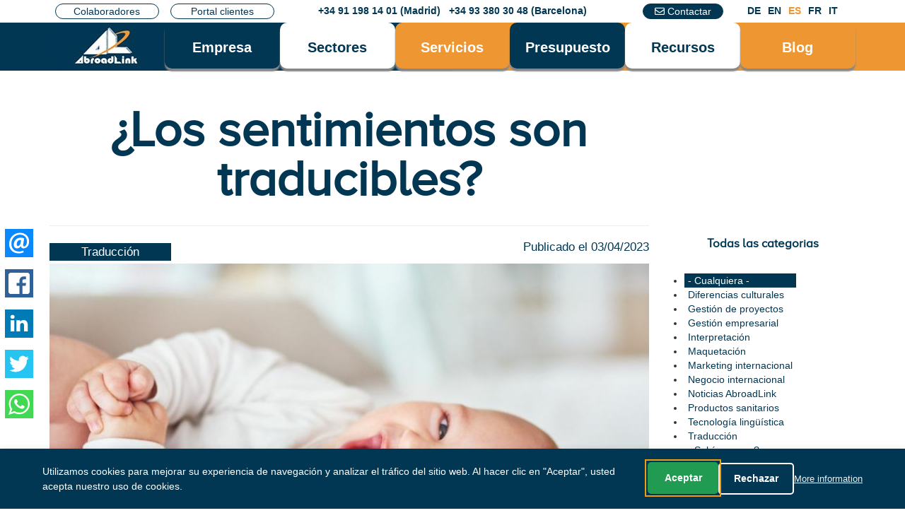

--- FILE ---
content_type: text/html; charset=utf-8
request_url: https://altraducciones.com/blog/traducir-sentimientos-traduccion
body_size: 27417
content:
<!DOCTYPE html>
<html lang="es" dir="ltr" prefix="content: http://purl.org/rss/1.0/modules/content/ dc: http://purl.org/dc/terms/ foaf: http://xmlns.com/foaf/0.1/ rdfs: http://www.w3.org/2000/01/rdf-schema# sioc: http://rdfs.org/sioc/ns# sioct: http://rdfs.org/sioc/types# skos: http://www.w3.org/2004/02/skos/core# xsd: http://www.w3.org/2001/XMLSchema#">
<head>
  <link rel="profile" href="http://www.w3.org/1999/xhtml/vocab" />
  <meta name="viewport" content="width=device-width, initial-scale=1.0">

  <meta http-equiv="Content-Type" content="text/html; charset=utf-8" />

  <!-- Google Tag Manager - Consent Mode v2 (Updated Nov 2023) -->
  <script>
    window.dataLayer = window.dataLayer || [];
    function gtag(){dataLayer.push(arguments);}
    
    // Set default consent states GLOBALLY
    gtag('consent', 'default', {"ad_storage":"denied","analytics_storage":"denied","ad_user_data":"denied","ad_personalization":"denied","functionality_storage":"granted","personalization_storage":"denied","wait_for_update":500});
    
    // Set default consent states for EEA regions (stricter policy)
    gtag('consent', 'default', {
      'ad_storage': 'denied',
      'analytics_storage': 'denied',
      'ad_user_data': 'denied',
      'ad_personalization': 'denied',
      'functionality_storage': 'granted',
      'personalization_storage': 'denied',
      'region': ['AT', 'BE', 'BG', 'CY', 'CZ', 'DK', 'EE', 'FI', 'FR', 'DE', 'GR', 'HU', 'IE', 'IS', 'IT', 'LV', 'LI', 'LT', 'LU', 'MT', 'NL', 'NO', 'PL', 'PT', 'RO', 'SK', 'SI', 'ES', 'SE'],
      'wait_for_update': 500
    });
  </script>
  
  <!-- Google Tag Manager -->
  <script>
    (function(w,d,s,l,i){w[l]=w[l]||[];w[l].push({'gtm.start':
    new Date().getTime(),event:'gtm.js'});var f=d.getElementsByTagName(s)[0],
    j=d.createElement(s),dl=l!='dataLayer'?'&l='+l:'';j.async=true;j.src=
    'https://www.googletagmanager.com/gtm.js?id='+i+dl;f.parentNode.insertBefore(j,f);
    })(window,document,'script','dataLayer','GTM-KKPQG6TS');
  </script>
  <!-- End Google Tag Manager --><link rel="shortcut icon" href="https://altraducciones.com/sites/default/files/logo_alk_2021_favicon_2.png" type="image/png" />
<meta name="description" content="¿Como te sientes hoy? A veces no hay las mismas palabras ni expresiones para explicar lo que uno siente. Otras veces, simplemente no hay palabras." />
<meta name="robots" content="index" />
<meta name="generator" content="Drupal 7 (https://www.drupal.org)" />
<link rel="canonical" href="https://altraducciones.com/blog/traducir-sentimientos-traduccion" />
<link rel="shortlink" href="https://altraducciones.com/node/2762" />
<meta property="og:site_name" content="AbroadLink" />
<meta property="og:type" content="article" />
<meta property="og:title" content="¿Los sentimientos son traducibles? | AbroadLink" />
<meta property="og:url" content="https://altraducciones.com/blog/traducir-sentimientos-traduccion" />
<meta property="og:description" content="¿Como te sientes hoy? A veces no hay las mismas palabras ni expresiones para explicar lo que uno siente. Otras veces, simplemente no hay palabras." />
<meta property="og:updated_time" content="2026-01-19T17:51:57+01:00" />
<meta property="og:image" content="https://altraducciones.com/sites/default/files/blog/12_0.jpg" />
<meta property="og:image:url" content="https://altraducciones.com/sites/default/files/blog/12_0.jpg" />
<meta name="twitter:card" content="summary" />
<meta name="twitter:title" content="¿Los sentimientos son traducibles? | AbroadLink" />
<meta name="twitter:url" content="https://altraducciones.com/blog/traducir-sentimientos-traduccion" />
<meta name="twitter:description" content="¿Como te sientes hoy? A veces no hay las mismas palabras ni expresiones para explicar lo que uno siente. Otras veces, simplemente no hay palabras." />
<meta name="twitter:image" content="https://altraducciones.com/sites/default/files/blog/12_0.jpg" />
<meta property="article:published_time" content="2023-04-03T08:00:00+02:00" />
<meta property="article:modified_time" content="2026-01-19T17:51:57+01:00" />
<link rel="alternate" hreflang="es" href="https://altraducciones.com/blog/traducir-sentimientos-traduccion" />
<link rel="alternate" hreflang="en" href="https://abroadlink.com/blog/are-feelings-translatable" />
<link rel="alternate" hreflang="fr" href="https://altraductions.com/blog/les-emotions-sont-elles-traduisibles" />
<link rel="alternate" hreflang="de" href="https://aluebersetzung.com/blog/kann-man-gefuehle-uebersetzen" />



  <title>¿Los sentimientos son traducibles? | AbroadLink</title>

  <!-- HTML5 element support for IE6-8 -->
  <!--[if lt IE 9]>
    <script src="https://cdn.jsdelivr.net/html5shiv/3.7.3/html5shiv-printshiv.min.js"></script>
  <![endif]-->
       <script src="//code.jquery.com/jquery-2.2.4.min.js"></script>
<script>window.jQuery || document.write("<script src='/sites/all/modules/jquery_update/replace/jquery/2.2/jquery.min.js'>\x3C/script>")</script>
<script>jQuery.migrateMute=true;jQuery.migrateTrace=false;</script>
<script src="//code.jquery.com/jquery-migrate-1.4.1.min.js"></script>
<script>window.jQuery && window.jQuery.migrateWarnings || document.write("<script src='/sites/all/modules/jquery_update/replace/jquery-migrate/1.4.1/jquery-migrate.min.js'>\x3C/script>")</script>
<script src="https://altraducciones.com/misc/jquery-extend-3.4.0.js?v=2.2.4"></script>
<script src="https://altraducciones.com/misc/jquery-html-prefilter-3.5.0-backport.js?v=2.2.4"></script>
<script src="https://altraducciones.com/misc/jquery.once.js?v=1.2"></script>
<script src="https://altraducciones.com/misc/drupal.js?t940ro"></script>
<script src="https://altraducciones.com/sites/all/modules/jquery_update/js/jquery_browser.js?v=0.0.1"></script>
<script src="https://altraducciones.com/sites/all/modules/jquery_update/replace/ui/external/jquery.cookie.js?v=67fb34f6a866c40d0570"></script>
<script src="https://altraducciones.com/sites/all/modules/jquery_update/replace/jquery.form/4/jquery.form.min.js?v=4.2.1"></script>
<script src="https://altraducciones.com/sites/all/themes/bootstrap/js/misc/_vertical-tabs.js?v=1.0"></script>
<script src="https://altraducciones.com/sites/all/modules/In-Field-Labels/js/jquery.infieldlabel.min.js?v=0.1.2"></script>
<script src="https://altraducciones.com/misc/form-single-submit.js?v=7.103"></script>
<script src="https://altraducciones.com/misc/form.js?v=7.103"></script>
<script src="https://altraducciones.com/misc/ajax.js?v=7.103"></script>
<script src="https://altraducciones.com/sites/all/modules/jquery_update/js/jquery_update.js?v=0.0.1"></script>
<script src="https://cdn.jsdelivr.net/npm/bootstrap@3.3.7/dist/js/bootstrap.js"></script>
<script src="https://altraducciones.com/sites/all/modules/custom/consent_mode_v3/js/consent-mode.js?t940ro"></script>
<script src="https://altraducciones.com/sites/all/modules/comment_notify/comment_notify.js?t940ro"></script>
<script src="https://altraducciones.com/sites/all/modules/autoupload/js/autoupload.js?t940ro"></script>
<script src="https://altraducciones.com/sites/all/modules/om_maximenu/js/om_maximenu.js?t940ro"></script>
<script src="https://altraducciones.com/misc/tabledrag.js?t940ro"></script>
<script src="https://altraducciones.com/sites/default/files/languages/es_I6nb3R3oOXltXIq5Dn8v0qoep8Nj7JvzmJZ2A9g3WxM.js?t940ro"></script>
<script src="https://altraducciones.com/sites/all/modules/lightbox2/js/lightbox.js?t940ro"></script>
<script src="https://altraducciones.com/sites/all/modules/overwrite_uploadText/js/validateExtension.js?t940ro"></script>
<script src="https://altraducciones.com/misc/autocomplete.js?v=7.103"></script>
<script src="https://altraducciones.com/sites/all/modules/views/js/base.js?t940ro"></script>
<script src="https://altraducciones.com/sites/all/themes/bootstrap/js/misc/_progress.js?v=7.103"></script>
<script src="https://altraducciones.com/sites/all/modules/better_exposed_filters/better_exposed_filters.js?t940ro"></script>
<script src="https://altraducciones.com/sites/all/modules/ctools/js/auto-submit.js?t940ro"></script>
<script src="https://altraducciones.com/sites/all/modules/views/js/ajax_view.js?t940ro"></script>
<script src="https://altraducciones.com/sites/all/modules/custom/simple_multiupload/simple_multiupload.js?t940ro"></script>
<script src="https://altraducciones.com/sites/all/modules/clientside_validation/jquery-validate/jquery.validate.js?t940ro"></script>
<script src="https://altraducciones.com/misc/textarea.js?v=7.103"></script>
<script src="https://altraducciones.com/sites/all/modules/rrssb/rrssb.init.js?t940ro"></script>
<script src="https://altraducciones.com/sites/all/libraries/rrssb-plus/js/rrssb.min.js?t940ro"></script>
<script src="https://altraducciones.com/sites/all/modules/antibot/js/antibot.js?t940ro"></script>
<script src="https://altraducciones.com/modules/filter/filter.js?t940ro"></script>
<script src="https://altraducciones.com/modules/field/modules/text/text.js?t940ro"></script>
<script src="https://altraducciones.com/modules/file/file.js?t940ro"></script>
<script src="https://altraducciones.com/sites/all/modules/In-Field-Labels/js/in_field_labels.js?t940ro"></script>
<script src="https://altraducciones.com/sites/all/modules/field_group/field_group.js?t940ro"></script>
<script src="https://altraducciones.com/sites/all/modules/ng_lightbox/js/ng-lightbox.js?t940ro"></script>
<script src="https://altraducciones.com/sites/all/themes/abroadlink/js/quote_form/hide_fields.js?t940ro"></script>
<script src="https://altraducciones.com/sites/all/themes/abroadlink/js/quote_form/get_list_file_on_form.js?t940ro"></script>
<script src="https://altraducciones.com/sites/all/themes/abroadlink/js/quote_form/get_name_on_form.js?t940ro"></script>
<script src="https://altraducciones.com/sites/all/themes/abroadlink/js/quote_form/get_email_domain_on_form.js?t940ro"></script>
<script src="https://altraducciones.com/sites/all/themes/abroadlink/js/quote_form/get_generic_mail_on_form.js?t940ro"></script>
<script src="https://altraducciones.com/sites/all/themes/abroadlink/js/miscellaneous.js?t940ro"></script>
<script src="https://altraducciones.com/sites/all/themes/abroadlink/js/front_design/equal_height_divs.js?t940ro"></script>
<script src="https://altraducciones.com/sites/all/themes/abroadlink/js/wpml/redimensionate.js?t940ro"></script>
<script src="https://altraducciones.com/sites/all/themes/abroadlink/js/wpml/idiomas_ng_lightbox_wpml.js?t940ro"></script>
<script src="https://altraducciones.com/sites/all/themes/abroadlink/js/change_order_language_selector.js?t940ro"></script>
<script src="https://altraducciones.com/sites/all/themes/abroadlink/js/relnofollow.js?t940ro"></script>
<script src="https://altraducciones.com/sites/all/themes/abroadlink/js/relfollow.js?t940ro"></script>
<script src="https://altraducciones.com/sites/all/themes/abroadlink/js/calcula.alto.js?t940ro"></script>
<script src="https://altraducciones.com/sites/all/themes/abroadlink/js/redirect_translation.js?t940ro"></script>
<script src="https://altraducciones.com/sites/all/themes/abroadlink/js/imagesloaded.pkgd.min.js?t940ro"></script>
<script src="https://altraducciones.com/sites/all/themes/abroadlink/js/masonry.pkgd.min.js?t940ro"></script>
<script src="https://altraducciones.com/sites/all/themes/abroadlink/js/gridFront.js?t940ro"></script>
<script src="https://altraducciones.com/sites/all/themes/abroadlink/js/token-wpml.js?t940ro"></script>
<script src="https://altraducciones.com/sites/all/themes/abroadlink/js/iframe_height.js?t940ro"></script>
<script src="https://altraducciones.com/sites/all/themes/abroadlink/js/placeholder_comments.js?t940ro"></script>
<script src="https://altraducciones.com/sites/all/themes/abroadlink/js/carrousel_on_resize.js?t940ro"></script>
<script src="https://altraducciones.com/sites/all/themes/abroadlink/js/opiniones_wpml.js?t940ro"></script>
<script src="https://altraducciones.com/sites/all/themes/abroadlink/js/lista_precios_wpml.js?t940ro"></script>
<script src="https://altraducciones.com/sites/all/themes/abroadlink/js/responsive_background_servicios_sectores.js?t940ro"></script>
<script src="https://altraducciones.com/sites/all/themes/abroadlink/js/form_compatibilidad_wpml.js?t940ro"></script>
<script src="https://altraducciones.com/sites/all/themes/abroadlink/js/wpml_popups.js?t940ro"></script>
<script src="https://altraducciones.com/sites/all/themes/abroadlink/js/scroll_top_on_anchor.js?t940ro"></script>
<script src="https://altraducciones.com/sites/all/themes/abroadlink/js/replace_node_n.js?t940ro"></script>
<script src="https://altraducciones.com/sites/all/themes/abroadlink/js/get_presupuesto_var.js?t940ro"></script>
<script src="https://altraducciones.com/sites/all/themes/abroadlink/js/redirect_registro_presupuesto.js?t940ro"></script>
<script src="https://altraducciones.com/sites/all/themes/abroadlink/js/pagina-idioma.js?t940ro"></script>
<script src="https://altraducciones.com/sites/all/themes/abroadlink/js/efectos.js?t940ro"></script>
<script src="https://altraducciones.com/sites/all/themes/abroadlink/js/feria/replace_text_button.js?t940ro"></script>
<script src="https://altraducciones.com/sites/all/themes/abroadlink/js/feria/reject_mail_domain.js?t940ro"></script>
<script src="https://altraducciones.com/sites/all/themes/abroadlink/js/feria/add_mail_to_text.js?t940ro"></script>
<script src="https://altraducciones.com/sites/all/themes/abroadlink/js/linkedin_campains.js?t940ro"></script>
<script src="https://altraducciones.com/sites/all/themes/abroadlink/js/social_buttons_position.js?t940ro"></script>
<script src="https://altraducciones.com/sites/all/themes/bootstrap/js/modules/views/js/ajax_view.js?t940ro"></script>
<script src="https://altraducciones.com/sites/all/themes/bootstrap/js/modules/file/file.js?t940ro"></script>
<script src="https://altraducciones.com/sites/all/themes/bootstrap/js/modules/filter/filter.js?t940ro"></script>
<script src="https://altraducciones.com/sites/all/themes/bootstrap/js/misc/tabledrag.js?t940ro"></script>
<script src="https://altraducciones.com/sites/all/themes/bootstrap/js/misc/autocomplete.js?t940ro"></script>
<script src="https://altraducciones.com/sites/all/themes/bootstrap/js/misc/ajax.js?t940ro"></script>
<script>jQuery.extend(Drupal.settings, {"basePath":"\/","pathPrefix":"","setHasJsCookie":0,"ajaxPageState":{"theme":"abroadlink","theme_token":"8W7wXyawYHlWCvQdZCJXxdKmcncpx4KQzhHfa2qg9Jk","jquery_version":"2.1","jquery_version_token":"_ADvEekQG-XTiObA9xpB0geFRQIM0XLMMZp36ltQKDU","js":{"sites\/all\/modules\/clientside_validation\/clientside_validation.ie8.js":1,"sites\/all\/modules\/clientside_validation\/clientside_validation.js":1,"sites\/all\/themes\/bootstrap\/js\/bootstrap.js":1,"\/\/code.jquery.com\/jquery-2.2.4.min.js":1,"0":1,"1":1,"\/\/code.jquery.com\/jquery-migrate-1.4.1.min.js":1,"2":1,"misc\/jquery-extend-3.4.0.js":1,"misc\/jquery-html-prefilter-3.5.0-backport.js":1,"misc\/jquery.once.js":1,"misc\/drupal.js":1,"sites\/all\/modules\/jquery_update\/js\/jquery_browser.js":1,"sites\/all\/modules\/jquery_update\/replace\/ui\/external\/jquery.cookie.js":1,"sites\/all\/modules\/jquery_update\/replace\/jquery.form\/4\/jquery.form.min.js":1,"sites\/all\/themes\/bootstrap\/js\/misc\/_vertical-tabs.js":1,"sites\/all\/modules\/In-Field-Labels\/js\/jquery.infieldlabel.min.js":1,"misc\/form-single-submit.js":1,"misc\/form.js":1,"misc\/ajax.js":1,"sites\/all\/modules\/jquery_update\/js\/jquery_update.js":1,"https:\/\/cdn.jsdelivr.net\/npm\/bootstrap@3.3.7\/dist\/js\/bootstrap.js":1,"sites\/all\/modules\/custom\/consent_mode_v3\/js\/consent-mode.js":1,"sites\/all\/modules\/comment_notify\/comment_notify.js":1,"sites\/all\/modules\/autoupload\/js\/autoupload.js":1,"sites\/all\/modules\/om_maximenu\/js\/om_maximenu.js":1,"misc\/tabledrag.js":1,"public:\/\/languages\/es_I6nb3R3oOXltXIq5Dn8v0qoep8Nj7JvzmJZ2A9g3WxM.js":1,"sites\/all\/modules\/lightbox2\/js\/lightbox.js":1,"sites\/all\/modules\/overwrite_uploadText\/js\/validateExtension.js":1,"misc\/autocomplete.js":1,"sites\/all\/modules\/views\/js\/base.js":1,"sites\/all\/themes\/bootstrap\/js\/misc\/_progress.js":1,"sites\/all\/modules\/better_exposed_filters\/better_exposed_filters.js":1,"sites\/all\/modules\/ctools\/js\/auto-submit.js":1,"sites\/all\/modules\/views\/js\/ajax_view.js":1,"sites\/all\/modules\/custom\/simple_multiupload\/simple_multiupload.js":1,"sites\/all\/modules\/clientside_validation\/jquery-validate\/jquery.validate.js":1,"misc\/textarea.js":1,"sites\/all\/modules\/rrssb\/rrssb.init.js":1,"sites\/all\/libraries\/rrssb-plus\/js\/rrssb.min.js":1,"sites\/all\/modules\/antibot\/js\/antibot.js":1,"modules\/filter\/filter.js":1,"modules\/field\/modules\/text\/text.js":1,"modules\/file\/file.js":1,"sites\/all\/modules\/In-Field-Labels\/js\/in_field_labels.js":1,"sites\/all\/modules\/field_group\/field_group.js":1,"sites\/all\/modules\/ng_lightbox\/js\/ng-lightbox.js":1,"sites\/all\/themes\/abroadlink\/js\/quote_form\/hide_fields.js":1,"sites\/all\/themes\/abroadlink\/js\/quote_form\/get_list_file_on_form.js":1,"sites\/all\/themes\/abroadlink\/js\/quote_form\/get_name_on_form.js":1,"sites\/all\/themes\/abroadlink\/js\/quote_form\/get_email_domain_on_form.js":1,"sites\/all\/themes\/abroadlink\/js\/quote_form\/get_generic_mail_on_form.js":1,"sites\/all\/themes\/abroadlink\/js\/miscellaneous.js":1,"sites\/all\/themes\/abroadlink\/js\/front_design\/equal_height_divs.js":1,"sites\/all\/themes\/abroadlink\/js\/wpml\/redimensionate.js":1,"sites\/all\/themes\/abroadlink\/js\/wpml\/idiomas_ng_lightbox_wpml.js":1,"sites\/all\/themes\/abroadlink\/js\/change_order_language_selector.js":1,"sites\/all\/themes\/abroadlink\/js\/relnofollow.js":1,"sites\/all\/themes\/abroadlink\/js\/relfollow.js":1,"sites\/all\/themes\/abroadlink\/js\/calcula.alto.js":1,"sites\/all\/themes\/abroadlink\/js\/redirect_translation.js":1,"sites\/all\/themes\/abroadlink\/js\/imagesloaded.pkgd.min.js":1,"sites\/all\/themes\/abroadlink\/js\/masonry.pkgd.min.js":1,"sites\/all\/themes\/abroadlink\/js\/gridFront.js":1,"sites\/all\/themes\/abroadlink\/js\/token-wpml.js":1,"sites\/all\/themes\/abroadlink\/js\/iframe_height.js":1,"sites\/all\/themes\/abroadlink\/js\/placeholder_comments.js":1,"sites\/all\/themes\/abroadlink\/js\/carrousel_on_resize.js":1,"sites\/all\/themes\/abroadlink\/js\/opiniones_wpml.js":1,"sites\/all\/themes\/abroadlink\/js\/lista_precios_wpml.js":1,"sites\/all\/themes\/abroadlink\/js\/responsive_background_servicios_sectores.js":1,"sites\/all\/themes\/abroadlink\/js\/form_compatibilidad_wpml.js":1,"sites\/all\/themes\/abroadlink\/js\/wpml_popups.js":1,"sites\/all\/themes\/abroadlink\/js\/scroll_top_on_anchor.js":1,"sites\/all\/themes\/abroadlink\/js\/replace_node_n.js":1,"sites\/all\/themes\/abroadlink\/js\/get_presupuesto_var.js":1,"sites\/all\/themes\/abroadlink\/js\/redirect_registro_presupuesto.js":1,"sites\/all\/themes\/abroadlink\/js\/pagina-idioma.js":1,"sites\/all\/themes\/abroadlink\/js\/efectos.js":1,"sites\/all\/themes\/abroadlink\/js\/feria\/replace_text_button.js":1,"sites\/all\/themes\/abroadlink\/js\/feria\/reject_mail_domain.js":1,"sites\/all\/themes\/abroadlink\/js\/feria\/add_mail_to_text.js":1,"sites\/all\/themes\/abroadlink\/js\/linkedin_campains.js":1,"sites\/all\/themes\/abroadlink\/js\/social_buttons_position.js":1,"sites\/all\/themes\/bootstrap\/js\/modules\/views\/js\/ajax_view.js":1,"sites\/all\/themes\/bootstrap\/js\/modules\/file\/file.js":1,"sites\/all\/themes\/bootstrap\/js\/modules\/filter\/filter.js":1,"sites\/all\/themes\/bootstrap\/js\/misc\/tabledrag.js":1,"sites\/all\/themes\/bootstrap\/js\/misc\/autocomplete.js":1,"sites\/all\/themes\/bootstrap\/js\/misc\/ajax.js":1},"css":{"modules\/system\/system.base.css":1,"sites\/all\/modules\/comment_notify\/comment_notify.css":1,"sites\/all\/modules\/date\/date_repeat_field\/date_repeat_field.css":1,"modules\/field\/theme\/field.css":1,"sites\/all\/modules\/logintoboggan\/logintoboggan.css":1,"modules\/node\/node.css":1,"sites\/all\/modules\/noscript_tag\/css\/noscript_tag.css":1,"sites\/all\/modules\/om_maximenu\/css\/om_maximenu.css":1,"sites\/all\/modules\/views\/css\/views.css":1,"sites\/all\/modules\/custom\/consent_mode_v3\/css\/consent-banner.css":1,"sites\/all\/modules\/ctools\/css\/ctools.css":1,"sites\/all\/modules\/lightbox2\/css\/lightbox.css":1,"modules\/locale\/locale.css":1,"sites\/all\/modules\/om_maximenu\/skin\/no_style\/no_style.css":1,"sites\/all\/modules\/custom\/simple_multiupload\/simple_multiupload.css":1,"sites\/all\/modules\/custom_tag_editor\/css\/style.css":1,"public:\/\/rrssb\/rrssb.709dff86.css":1,"sites\/all\/libraries\/rrssb-plus\/css\/rrssb.css":1,"public:\/\/honeypot\/honeypot.css":1,"0":1,"sites\/all\/modules\/formblock\/formblock.css":1,"https:\/\/cdn.jsdelivr.net\/npm\/bootstrap@3.3.7\/dist\/css\/bootstrap.css":1,"https:\/\/cdn.jsdelivr.net\/npm\/@unicorn-fail\/drupal-bootstrap-styles@0.0.2\/dist\/3.3.1\/7.x-3.x\/drupal-bootstrap.css":1,"sites\/all\/themes\/abroadlink\/css\/new-front.css":1,"sites\/all\/themes\/abroadlink\/css\/global.css":1,"sites\/all\/themes\/abroadlink\/css\/servicios.css":1,"sites\/all\/themes\/abroadlink\/css\/mobile.css":1,"sites\/all\/themes\/abroadlink\/css\/fixes.css":1,"sites\/all\/themes\/abroadlink\/css\/users.css":1,"sites\/all\/themes\/abroadlink\/css\/slideshow.css":1,"sites\/all\/themes\/abroadlink\/css\/comentarios.css":1,"sites\/all\/themes\/abroadlink\/css\/menu.css":1,"sites\/all\/themes\/abroadlink\/css\/carousel.css":1,"sites\/all\/themes\/abroadlink\/css\/blog.css":1,"sites\/all\/themes\/abroadlink\/css\/concurso.css":1,"sites\/all\/themes\/abroadlink\/css\/empresa.css":1,"sites\/all\/themes\/abroadlink\/css\/pagina-idioma.css":1,"sites\/all\/themes\/abroadlink\/css\/pagina-combinacion-idioma.css":1,"sites\/all\/themes\/abroadlink\/css\/cambios_2023.css":1,"sites\/all\/themes\/abroadlink\/css\/feria.css":1,"sites\/all\/themes\/abroadlink\/css\/iframe.css":1,"sites\/all\/themes\/abroadlink\/less\/miscellaneous.css":1,"sites\/all\/themes\/abroadlink\/..\/bootstrap\/css\/bootstrap.css":1,"https:\/\/cdnjs.cloudflare.com\/ajax\/libs\/font-awesome\/5.15.3\/css\/all.min.css":1}},"consentMode":{"enabled":true,"gtmId":"GTM-KKPQG6TS","consentModeType":"advanced","showDelay":1000,"cookieDuration":365,"defaultBehavior":"deny","bannerPosition":"bottom","domain":"altraducciones.com","language":"es","texts":{"bannerMessage":"Utilizamos cookies para mejorar su experiencia de navegaci\u00f3n y analizar el tr\u00e1fico del sitio web. Al hacer clic en \u0022Aceptar\u0022, usted acepta nuestro uso de cookies.","acceptButton":"Aceptar","rejectButton":"Rechazar","moreInfo":"More information","moreInfoUrl":"\/aviso-legal-y-politica-de-privacidad"},"defaultConsent":{"ad_storage":"denied","analytics_storage":"denied","ad_user_data":"denied","ad_personalization":"denied","functionality_storage":"granted","personalization_storage":"denied"},"updateEndpoint":"https:\/\/altraducciones.com\/consent-mode\/update","debugMode":1,"cssUrl":"https:\/\/altraducciones.com\/sites\/all\/modules\/custom\/consent_mode_v3\/css\/consent-banner.css","modulePath":"sites\/all\/modules\/custom\/consent_mode_v3","gtmBodyCode":"\u003Cnoscript\u003E\u003Ciframe src=\u0022https:\/\/www.googletagmanager.com\/ns.html?id=GTM-KKPQG6TS\u0022\n    height=\u00220\u0022 width=\u00220\u0022 style=\u0022display:none;visibility:hidden\u0022\u003E\u003C\/iframe\u003E\u003C\/noscript\u003E"},"lightbox2":{"rtl":"0","file_path":"\/(\\w\\w\/)public:\/","default_image":"\/sites\/all\/modules\/lightbox2\/images\/brokenimage.jpg","border_size":0,"font_color":"023753","box_color":"023753","top_position":"","overlay_opacity":"0.8","overlay_color":"000","disable_close_click":1,"resize_sequence":0,"resize_speed":400,"fade_in_speed":400,"slide_down_speed":600,"use_alt_layout":0,"disable_resize":0,"disable_zoom":0,"force_show_nav":0,"show_caption":1,"loop_items":0,"node_link_text":"Ver detalles de la imagen","node_link_target":0,"image_count":"Imagen !current de !total","video_count":"Video !current de !total","page_count":"Pagina !current de !total","lite_press_x_close":"presiona \u003Ca href=\u0022#\u0022 onclick=\u0022hideLightbox(); return FALSE;\u0022\u003E\u003Ckbd\u003Ex\u003C\/kbd\u003E\u003C\/a\u003E para cerrar","download_link_text":"","enable_login":false,"enable_contact":false,"keys_close":"c x 27","keys_previous":"p 37","keys_next":"n 39","keys_zoom":"z","keys_play_pause":"32","display_image_size":"original","image_node_sizes":"()","trigger_lightbox_classes":"","trigger_lightbox_group_classes":"","trigger_slideshow_classes":"","trigger_lightframe_classes":"","trigger_lightframe_group_classes":"","custom_class_handler":0,"custom_trigger_classes":"","disable_for_gallery_lists":true,"disable_for_acidfree_gallery_lists":true,"enable_acidfree_videos":true,"slideshow_interval":5000,"slideshow_automatic_start":true,"slideshow_automatic_exit":true,"show_play_pause":true,"pause_on_next_click":false,"pause_on_previous_click":true,"loop_slides":false,"iframe_width":600,"iframe_height":400,"iframe_border":0,"enable_video":0,"useragent":"Mozilla\/5.0 (Macintosh; Intel Mac OS X 10_15_7) AppleWebKit\/537.36 (KHTML, like Gecko) Chrome\/131.0.0.0 Safari\/537.36; ClaudeBot\/1.0; +claudebot@anthropic.com)"},"urlIsAjaxTrusted":{"https:\/\/altraducciones.com\/":true,"https:\/\/altraducciones.com\/views\/ajax":true,"https:\/\/altraducciones.com\/blog":true,"https:\/\/altraducciones.com\/comment\/reply\/2762":true,"https:\/\/altraducciones.com\/file\/ajax\/field_archivos\/und\/form-5QERDMXkLTgRlSd2fBOuC9ef9IPn9ua-DWNDL1PSxEY":true,"\/blog\/traducir-sentimientos-traduccion":true},"views":{"ajax_path":"https:\/\/altraducciones.com\/views\/ajax","ajaxViews":{"views_dom_id:8e60ac9c35aa2e8293be0d24502a5ea2":{"view_name":"blogs_recomendados","view_display_id":"entity_view_2","view_args":"","view_path":"node\/2762","view_base_path":null,"view_dom_id":"8e60ac9c35aa2e8293be0d24502a5ea2","pager_element":0},"views_dom_id:5703246e5691bfb8ac570df014b99ddd":{"view_name":"blog","view_display_id":"block","view_args":"","view_path":"node\/2762","view_base_path":"blog","view_dom_id":"5703246e5691bfb8ac570df014b99ddd","pager_element":0},"views_dom_id:5307a206aa9007a8a94fa0f5828133d4":{"view_name":"blog","view_display_id":"ultimas_entradas_sidebar","view_args":"","view_path":"node\/2762","view_base_path":"blog","view_dom_id":"5307a206aa9007a8a94fa0f5828133d4","pager_element":0}}},"better_exposed_filters":{"views":{"sectores":{"displays":{"block":{"filters":[]}}},"blog":{"displays":{"block":{"filters":[]},"ultimas_entradas_sidebar":{"filters":[]}}},"bloque_mas_leidos":{"displays":{"block":{"filters":[]}}},"blogfooter":{"displays":{"block":{"filters":[]}}}},"datepicker":false,"slider":false,"settings":[],"autosubmit":false},"simpleMultiupload":{"uploadUrl":"https:\/\/altraducciones.com\/simple-multiupload\/upload","maxFilesize":134217728,"allowedExtensions":["qxd","xliff","idml","gz","gzip","rar","tar","zip","doc","docx","xls","xlsx","ppt","pptx","txt","rtf","ps","eps","prn","bmp","jpeg","gif","tiff","png","pcx","rle","dib","html","wpd","odt","odp","ods","odg","odf","sxw","sxi","sxc","sxd","stw","psd","ai","indd","u3d","prc","dwg","dwt","dxf","dwf","dst","xps","mpp","vsd","pdf","htm","jpg","jpe","jpf","jpx","jp2","j2k","j2c","jpc","tif","csv","xml"]},"antibot":{"forms":{"comment-form":{"action":"https:\/\/altraducciones.com\/comment\/reply\/2762","key":"c12812b936fc41b045ece49b02f1ab37"},"presupuesto-servicios-node-form":{"action":"\/blog\/traducir-sentimientos-traduccion","key":"fef8756028faef4961f73898e1b07e01"}}},"rrssb":{"size":"45","shrink":"","regrow":"","minRows":"","maxRows":"","prefixReserve":"","prefixHide":"","alignRight":0},"wysiwyg":{"triggers":{"edit-field-listado-archivos-und-0-value":{"field":"edit-field-listado-archivos-und-0-value","resizable":1,"select":"edit-field-listado-archivos-und-0-format--2"}}},"tableDrag":{"edit-field-archivos-und-table":{"edit-field-archivos-und-weight":[{"target":"edit-field-archivos-und-weight","source":"edit-field-archivos-und-weight","relationship":"sibling","action":"order","hidden":true,"limit":0}]}},"file":{"elements":{"#edit-field-archivos-und-0-upload":"qxd,xliff,idml,gz,gzip,rar,tar,zip,doc,docx,xls,xlsx,ppt,pptx,txt,rtf,ps,eps,prn,bmp,jpeg,gif,tiff,png,pcx,rle,dib,html,wpd,odt,odp,ods,odg,odf,sxw,sxi,sxc,sxd,stw,psd,ai,indd,u3d,prc,dwg,dwt,dxf,dwf,dst,xps,mpp,vsd,pdf,htm,jpg,jpe,jpf,jpx,jp2,j2k,j2c,jpc,tif,csv,xml"}},"ajax":{"edit-field-archivos-und-0-upload-button":{"wrapper":"edit-field-archivos-und-ajax-wrapper","effect":"fade","progress":{"type":"bar","message":"Subiendo Fichero Dev"},"event":"mousedown","keypress":true,"prevent":"click","url":"https:\/\/altraducciones.com\/file\/ajax\/field_archivos\/und\/form-5QERDMXkLTgRlSd2fBOuC9ef9IPn9ua-DWNDL1PSxEY","submit":{"_triggering_element_name":"field_archivos_und_0_upload_button","_triggering_element_value":"Subir al servidor"}}},"in_field_labels":{"forms":["presupuesto-servicios-node-form"]},"field_group":{"div":"form","html-element":"form"},"clientsideValidation":{"forms":{"presupuesto-servicios-node-form":{"errorPlacement":"1","general":{"errorClass":"error","wrapper":"li","validateTabs":0,"scrollTo":1,"scrollSpeed":"1000","disableHtml5Validation":"1","validateOnBlur":"1","validateOnBlurAlways":"0","validateOnKeyUp":"1","validateBeforeAjax":"0","validateOnSubmit":"1","showMessages":"0","errorElement":"div"},"rules":{"name":{"maxlength":60,"messages":{"maxlength":"Escrito por field has to have maximum 60 values."}},"date":{"maxlength":25,"messages":{"maxlength":"Fecha field has to have maximum 25 values."}},"field_nombre[und][0][value]":{"required":true,"messages":{"required":"El campo Contacto es necesario.","maxlength":"Contacto field has to have maximum 255 values."},"maxlength":"255"},"field_correo_electronico[und][0][email]":{"required":true,"messages":{"required":"El campo Correo electr\u00f3nico es necesario.","maxlength":"Correo electr\u00f3nico field has to have maximum 128 values.","email":"El valor en el campo Correo electr\u00f3nico no es un correo electr\u00f3nico v\u00e1lido."},"maxlength":128,"email":true},"field_telefono[und][0][value]":{"maxlength":"255","messages":{"maxlength":"Tel\u00e9fono (opcional) field has to have maximum 255 values."}},"body[und][0][value]":{"required":true,"messages":{"required":"El campo Observaciones es necesario."}},"field_nombre_contacto[und][0][value]":{"maxlength":"255","messages":{"maxlength":"Nombre Contacto field has to have maximum 255 values."}},"field_numero_archivos[und][0][value]":{"maxlength":10,"messages":{"maxlength":"Numero archivos field has to have maximum 10 values.","digits_negative":"El campo Numero archivos s\u00f3lo acepta n\u00fameros."},"digits_negative":true},"field_apellido_contacto[und][0][value]":{"maxlength":"255","messages":{"maxlength":"Apellido Contacto field has to have maximum 255 values."}},"field_web_contacto[und][0][value]":{"maxlength":"255","messages":{"maxlength":"Web Contacto field has to have maximum 255 values."}},"field_generic_mail_contacto[und][0][email]":{"maxlength":128,"messages":{"maxlength":"generic_mail_contacto field has to have maximum 128 values.","email":"El valor en el campo generic_mail_contacto no es un correo electr\u00f3nico v\u00e1lido."},"email":true},"email_address":{"maxlength":128,"messages":{"maxlength":"Deje este campo en blanco field has to have maximum 128 values."}},"menu[link_title]":{"maxlength":255,"messages":{"maxlength":"T\u00edtulo del enlace del men\u00fa. field has to have maximum 255 values."}},"metatags[und][title][value]":{"maxlength":1024,"messages":{"maxlength":"T\u00edtulo de la p\u00e1gina field has to have maximum 1024 values."}},"metatags[und][description][value]":{"maxlength":1024,"messages":{"maxlength":"Descripci\u00f3n field has to have maximum 1024 values."}},"metatags[und][abstract][value]":{"maxlength":1024,"messages":{"maxlength":"Resumen field has to have maximum 1024 values."}},"metatags[und][keywords][value]":{"maxlength":1024,"messages":{"maxlength":"Palabras clave field has to have maximum 1024 values."}},"metatags[und][author][value]":{"maxlength":1024,"messages":{"maxlength":"Autor field has to have maximum 1024 values."}},"metatags[und][news_keywords][value]":{"maxlength":1024,"messages":{"maxlength":"Palabras clave de Google News field has to have maximum 1024 values."}},"metatags[und][standout][value]":{"maxlength":1024,"messages":{"maxlength":"Google Standout field has to have maximum 1024 values."}},"metatags[und][rights][value]":{"maxlength":1024,"messages":{"maxlength":"Derechos field has to have maximum 1024 values."}},"metatags[und][image_src][value]":{"maxlength":1024,"messages":{"maxlength":"Imagen field has to have maximum 1024 values."}},"metatags[und][canonical][value]":{"maxlength":1024,"messages":{"maxlength":"URL can\u00f3nica field has to have maximum 1024 values."}},"metatags[und][set_cookie][value]":{"maxlength":1024,"messages":{"maxlength":"Set cookie field has to have maximum 1024 values."}},"metatags[und][shortlink][value]":{"maxlength":1024,"messages":{"maxlength":"URL corta field has to have maximum 1024 values."}},"metatags[und][original-source][value]":{"maxlength":1024,"messages":{"maxlength":"Original Source field has to have maximum 1024 values."}},"metatags[und][prev][value]":{"maxlength":1024,"messages":{"maxlength":"Previous page URL field has to have maximum 1024 values."}},"metatags[und][next][value]":{"maxlength":1024,"messages":{"maxlength":"Next page URL field has to have maximum 1024 values."}},"metatags[und][content-language][value]":{"maxlength":1024,"messages":{"maxlength":"Idioma del contenido field has to have maximum 1024 values."}},"metatags[und][geo.position][value]":{"maxlength":1024,"messages":{"maxlength":"Geo position field has to have maximum 1024 values."}},"metatags[und][geo.placename][value]":{"maxlength":1024,"messages":{"maxlength":"Geo place name field has to have maximum 1024 values."}},"metatags[und][geo.region][value]":{"maxlength":1024,"messages":{"maxlength":"Geo region field has to have maximum 1024 values."}},"metatags[und][icbm][value]":{"maxlength":1024,"messages":{"maxlength":"ICBM field has to have maximum 1024 values."}},"metatags[und][refresh][value]":{"maxlength":1024,"messages":{"maxlength":"Actualizar field has to have maximum 1024 values."}},"metatags[und][revisit-after][value]":{"maxlength":4,"messages":{"maxlength":"Revisit After interval field has to have maximum 4 values."}},"metatags[und][pragma][value]":{"maxlength":1024,"messages":{"maxlength":"Pragma field has to have maximum 1024 values."}},"metatags[und][cache-control][value]":{"maxlength":1024,"messages":{"maxlength":"Cache-Control field has to have maximum 1024 values."}},"metatags[und][expires][value]":{"maxlength":1024,"messages":{"maxlength":"Expira field has to have maximum 1024 values."}},"metatags[und][google][value]":{"maxlength":1024,"messages":{"maxlength":"Google field has to have maximum 1024 values."}},"metatags[und][hreflang_xdefault][value]":{"maxlength":1024,"messages":{"maxlength":"Traducci\u00f3n y regionalizaci\u00f3n por defecto (x-default) field has to have maximum 1024 values."}},"metatags[und][hreflang_es][value]":{"maxlength":1024,"messages":{"maxlength":"hreflang value for \u003Cem class=\u0022placeholder\u0022\u003EES\u003C\/em\u003E (\u003Cem class=\u0022placeholder\u0022\u003EES\u003C\/em\u003E) field has to have maximum 1024 values."}},"metatags[und][hreflang_en][value]":{"maxlength":1024,"messages":{"maxlength":"hreflang value for \u003Cem class=\u0022placeholder\u0022\u003EEN\u003C\/em\u003E (\u003Cem class=\u0022placeholder\u0022\u003EEN\u003C\/em\u003E) field has to have maximum 1024 values."}},"metatags[und][hreflang_fr][value]":{"maxlength":1024,"messages":{"maxlength":"hreflang value for \u003Cem class=\u0022placeholder\u0022\u003EFR\u003C\/em\u003E (\u003Cem class=\u0022placeholder\u0022\u003EFR\u003C\/em\u003E) field has to have maximum 1024 values."}},"metatags[und][hreflang_de][value]":{"maxlength":1024,"messages":{"maxlength":"hreflang value for \u003Cem class=\u0022placeholder\u0022\u003EDE\u003C\/em\u003E (\u003Cem class=\u0022placeholder\u0022\u003EDE\u003C\/em\u003E) field has to have maximum 1024 values."}},"metatags[und][hreflang_it][value]":{"maxlength":1024,"messages":{"maxlength":"hreflang value for \u003Cem class=\u0022placeholder\u0022\u003EIT\u003C\/em\u003E (\u003Cem class=\u0022placeholder\u0022\u003EIT\u003C\/em\u003E) field has to have maximum 1024 values."}},"metatags[und][og:url][value]":{"maxlength":1024,"messages":{"maxlength":"URL de p\u00e1gina field has to have maximum 1024 values."}},"metatags[und][og:title][value]":{"maxlength":1024,"messages":{"maxlength":"T\u00edtulo del contenido field has to have maximum 1024 values."}},"metatags[und][og:description][value]":{"maxlength":1024,"messages":{"maxlength":"Descripci\u00f3n del contenido field has to have maximum 1024 values."}},"metatags[und][og:updated_time][value]":{"maxlength":1024,"messages":{"maxlength":"Fecha y hora de modificaci\u00f3n del contenido field has to have maximum 1024 values."}},"metatags[und][og:see_also][value]":{"maxlength":1024,"messages":{"maxlength":"Ver tambi\u00e9n field has to have maximum 1024 values."}},"metatags[und][og:image][value]":{"maxlength":1024,"messages":{"maxlength":"Imagen field has to have maximum 1024 values."}},"metatags[und][og:image:url][value]":{"maxlength":1024,"messages":{"maxlength":"URL de imagen field has to have maximum 1024 values."}},"metatags[und][og:image:secure_url][value]":{"maxlength":1024,"messages":{"maxlength":"Secure image URL field has to have maximum 1024 values."}},"metatags[und][og:image:alt][value]":{"maxlength":1024,"messages":{"maxlength":"Texto alternativo de la imagen field has to have maximum 1024 values."}},"metatags[und][og:image:type][value]":{"maxlength":1024,"messages":{"maxlength":"Tipo de imagen field has to have maximum 1024 values."}},"metatags[und][og:image:width][value]":{"maxlength":1024,"messages":{"maxlength":"Anchura de imagen field has to have maximum 1024 values."}},"metatags[und][og:image:height][value]":{"maxlength":1024,"messages":{"maxlength":"Altura de la imagen field has to have maximum 1024 values."}},"metatags[und][og:latitude][value]":{"maxlength":1024,"messages":{"maxlength":"Latitud field has to have maximum 1024 values."}},"metatags[und][og:longitude][value]":{"maxlength":1024,"messages":{"maxlength":"Longitud field has to have maximum 1024 values."}},"metatags[und][og:street_address][value]":{"maxlength":1024,"messages":{"maxlength":"Direcci\u00f3n field has to have maximum 1024 values."}},"metatags[und][og:locality][value]":{"maxlength":1024,"messages":{"maxlength":"Localidad field has to have maximum 1024 values."}},"metatags[und][og:region][value]":{"maxlength":1024,"messages":{"maxlength":"Regi\u00f3n field has to have maximum 1024 values."}},"metatags[und][og:postal_code][value]":{"maxlength":1024,"messages":{"maxlength":"C\u00f3digo postal\/ZIP field has to have maximum 1024 values."}},"metatags[und][og:country_name][value]":{"maxlength":1024,"messages":{"maxlength":"Nombre del pa\u00eds field has to have maximum 1024 values."}},"metatags[und][og:email][value]":{"maxlength":1024,"messages":{"maxlength":"Correo electr\u00f3nico field has to have maximum 1024 values."}},"metatags[und][og:phone_number][value]":{"maxlength":1024,"messages":{"maxlength":"N\u00famero de tel\u00e9fono field has to have maximum 1024 values."}},"metatags[und][og:fax_number][value]":{"maxlength":1024,"messages":{"maxlength":"N\u00famero de fax field has to have maximum 1024 values."}},"metatags[und][og:locale][value]":{"maxlength":1024,"messages":{"maxlength":"Regionalizaci\u00f3n field has to have maximum 1024 values."}},"metatags[und][og:locale:alternate][value]":{"maxlength":1024,"messages":{"maxlength":"Configuraciones de idioma alternativas field has to have maximum 1024 values."}},"metatags[und][article:author][value]":{"maxlength":1024,"messages":{"maxlength":"Autor del art\u00edculo field has to have maximum 1024 values."}},"metatags[und][article:publisher][value]":{"maxlength":1024,"messages":{"maxlength":"Editor del art\u00edculo field has to have maximum 1024 values."}},"metatags[und][article:section][value]":{"maxlength":1024,"messages":{"maxlength":"Secci\u00f3n del art\u00edculo field has to have maximum 1024 values."}},"metatags[und][article:tag][value]":{"maxlength":1024,"messages":{"maxlength":"Etiqueta(s) del art\u00edculo field has to have maximum 1024 values."}},"metatags[und][article:published_time][value]":{"maxlength":1024,"messages":{"maxlength":"Fecha y hora de publicaci\u00f3n del art\u00edculo field has to have maximum 1024 values."}},"metatags[und][article:modified_time][value]":{"maxlength":1024,"messages":{"maxlength":"Fecha y hora de modificaci\u00f3n del art\u00edculo field has to have maximum 1024 values."}},"metatags[und][article:expiration_time][value]":{"maxlength":1024,"messages":{"maxlength":"Fecha y hora de expiraci\u00f3n del art\u00edculo field has to have maximum 1024 values."}},"metatags[und][profile:first_name][value]":{"maxlength":1024,"messages":{"maxlength":"Nombre field has to have maximum 1024 values."}},"metatags[und][profile:last_name][value]":{"maxlength":1024,"messages":{"maxlength":"Apellidos field has to have maximum 1024 values."}},"metatags[und][profile:username][value]":{"maxlength":1024,"messages":{"maxlength":"Nombre de usuario field has to have maximum 1024 values."}},"metatags[und][profile:gender][value]":{"maxlength":1024,"messages":{"maxlength":"G\u00e9nero field has to have maximum 1024 values."}},"metatags[und][og:audio][value]":{"maxlength":1024,"messages":{"maxlength":"Audio URL field has to have maximum 1024 values."}},"metatags[und][og:audio:secure_url][value]":{"maxlength":1024,"messages":{"maxlength":"Audio secure URL field has to have maximum 1024 values."}},"metatags[und][og:audio:type][value]":{"maxlength":1024,"messages":{"maxlength":"Audio type field has to have maximum 1024 values."}},"metatags[und][book:author][value]":{"maxlength":1024,"messages":{"maxlength":"Book\u0027s author field has to have maximum 1024 values."}},"metatags[und][book:isbn][value]":{"maxlength":1024,"messages":{"maxlength":"Book\u0027s ISBN field has to have maximum 1024 values."}},"metatags[und][book:release_date][value]":{"maxlength":1024,"messages":{"maxlength":"Book release date field has to have maximum 1024 values."}},"metatags[und][book:tag][value]":{"maxlength":1024,"messages":{"maxlength":"Book tags field has to have maximum 1024 values."}},"metatags[und][og:video:url][value]":{"maxlength":1024,"messages":{"maxlength":"URL del v\u00eddeo field has to have maximum 1024 values."}},"metatags[und][og:video:secure_url][value]":{"maxlength":1024,"messages":{"maxlength":"Video secure URL field has to have maximum 1024 values."}},"metatags[und][og:video:width][value]":{"maxlength":1024,"messages":{"maxlength":"Ancho de video field has to have maximum 1024 values."}},"metatags[und][og:video:height][value]":{"maxlength":1024,"messages":{"maxlength":"Alto de video field has to have maximum 1024 values."}},"metatags[und][og:video:type][value]":{"maxlength":1024,"messages":{"maxlength":"Tipo del v\u00eddeo field has to have maximum 1024 values."}},"metatags[und][video:actor][value]":{"maxlength":1024,"messages":{"maxlength":"Actor(es) field has to have maximum 1024 values."}},"metatags[und][video:actor:role][value]":{"maxlength":1024,"messages":{"maxlength":"Rol del actor field has to have maximum 1024 values."}},"metatags[und][video:director][value]":{"maxlength":1024,"messages":{"maxlength":"Director(s) field has to have maximum 1024 values."}},"metatags[und][video:writer][value]":{"maxlength":1024,"messages":{"maxlength":"Scriptwriter(s) field has to have maximum 1024 values."}},"metatags[und][video:duration][value]":{"maxlength":1024,"messages":{"maxlength":"Video duration (seconds) field has to have maximum 1024 values."}},"metatags[und][video:release_date][value]":{"maxlength":1024,"messages":{"maxlength":"Fecha de lanzamiento field has to have maximum 1024 values."}},"metatags[und][video:tag][value]":{"maxlength":1024,"messages":{"maxlength":"Etiqueta field has to have maximum 1024 values."}},"metatags[und][video:series][value]":{"maxlength":1024,"messages":{"maxlength":"Series field has to have maximum 1024 values."}},"metatags[und][twitter:creator][value]":{"maxlength":1024,"messages":{"maxlength":"Cuenta de Twitter del autor field has to have maximum 1024 values."}},"metatags[und][twitter:creator:id][value]":{"maxlength":1024,"messages":{"maxlength":"Identificador de la cuenta de Twitter del autor field has to have maximum 1024 values."}},"metatags[und][twitter:url][value]":{"maxlength":1024,"messages":{"maxlength":"URL de p\u00e1gina field has to have maximum 1024 values."}},"metatags[und][twitter:title][value]":{"maxlength":1024,"messages":{"maxlength":"T\u00edtulo field has to have maximum 1024 values."}},"metatags[und][twitter:description][value]":{"maxlength":1024,"messages":{"maxlength":"Descripci\u00f3n field has to have maximum 1024 values."}},"metatags[und][twitter:dnt][value]":{"maxlength":1024,"messages":{"maxlength":"Do Not Track field has to have maximum 1024 values."}},"metatags[und][twitter:image][value]":{"maxlength":1024,"messages":{"maxlength":"URL de imagen field has to have maximum 1024 values."}},"metatags[und][twitter:image:width][value]":{"maxlength":1024,"messages":{"maxlength":"Anchura de imagen field has to have maximum 1024 values."}},"metatags[und][twitter:image:height][value]":{"maxlength":1024,"messages":{"maxlength":"Altura de la imagen field has to have maximum 1024 values."}},"metatags[und][twitter:image:alt][value]":{"maxlength":1024,"messages":{"maxlength":"Image alternative text field has to have maximum 1024 values."}},"metatags[und][twitter:image0][value]":{"maxlength":1024,"messages":{"maxlength":"1st Gallery Image field has to have maximum 1024 values."}},"metatags[und][twitter:image1][value]":{"maxlength":1024,"messages":{"maxlength":"2nd Gallery Image field has to have maximum 1024 values."}},"metatags[und][twitter:image2][value]":{"maxlength":1024,"messages":{"maxlength":"3rd Gallery Image field has to have maximum 1024 values."}},"metatags[und][twitter:image3][value]":{"maxlength":1024,"messages":{"maxlength":"4th Gallery Image field has to have maximum 1024 values."}},"metatags[und][twitter:player][value]":{"maxlength":1024,"messages":{"maxlength":"URL del reproductor de medios field has to have maximum 1024 values."}},"metatags[und][twitter:player:width][value]":{"maxlength":1024,"messages":{"maxlength":"Anchura del reproductor de medios field has to have maximum 1024 values."}},"metatags[und][twitter:player:height][value]":{"maxlength":1024,"messages":{"maxlength":"Altura del reproductor de medios field has to have maximum 1024 values."}},"metatags[und][twitter:player:stream][value]":{"maxlength":1024,"messages":{"maxlength":"URL de la transmisi\u00f3n multimedia MP4 field has to have maximum 1024 values."}},"metatags[und][twitter:player:stream:content_type][value]":{"maxlength":1024,"messages":{"maxlength":"MP4 media stream MIME type field has to have maximum 1024 values."}},"metatags[und][twitter:app:country][value]":{"maxlength":1024,"messages":{"maxlength":"App Store Country field has to have maximum 1024 values."}},"metatags[und][twitter:app:name:iphone][value]":{"maxlength":1024,"messages":{"maxlength":"Nombre de la aplicaci\u00f3n de iPhone field has to have maximum 1024 values."}},"metatags[und][twitter:app:id:iphone][value]":{"maxlength":1024,"messages":{"maxlength":"Identificador de aplicaci\u00f3n de iPhone field has to have maximum 1024 values."}},"metatags[und][twitter:app:url:iphone][value]":{"maxlength":1024,"messages":{"maxlength":"Esquema de URL personalizado de la aplicaci\u00f3n de iPhone field has to have maximum 1024 values."}},"metatags[und][twitter:app:name:ipad][value]":{"maxlength":1024,"messages":{"maxlength":"Nombre de la aplicaci\u00f3n de iPad field has to have maximum 1024 values."}},"metatags[und][twitter:app:id:ipad][value]":{"maxlength":1024,"messages":{"maxlength":"Identificador de aplicaci\u00f3n de iPad field has to have maximum 1024 values."}},"metatags[und][twitter:app:url:ipad][value]":{"maxlength":1024,"messages":{"maxlength":"Esquema de URL personalizado de la aplicaci\u00f3n de iPad field has to have maximum 1024 values."}},"metatags[und][twitter:app:name:googleplay][value]":{"maxlength":1024,"messages":{"maxlength":"Nombre de la aplicaci\u00f3n de Google Play field has to have maximum 1024 values."}},"metatags[und][twitter:app:id:googleplay][value]":{"maxlength":1024,"messages":{"maxlength":"Identificador de aplicaci\u00f3n de Google Play field has to have maximum 1024 values."}},"metatags[und][twitter:app:url:googleplay][value]":{"maxlength":1024,"messages":{"maxlength":"Esquema de URL personalizado de la aplicaci\u00f3n de Google Play field has to have maximum 1024 values."}},"metatags[und][twitter:label1][value]":{"maxlength":1024,"messages":{"maxlength":"Etiqueta 1 field has to have maximum 1024 values."}},"metatags[und][twitter:data1][value]":{"maxlength":1024,"messages":{"maxlength":"Dato 1 field has to have maximum 1024 values."}},"metatags[und][twitter:label2][value]":{"maxlength":1024,"messages":{"maxlength":"Etiqueta 2 field has to have maximum 1024 values."}},"metatags[und][twitter:data2][value]":{"maxlength":1024,"messages":{"maxlength":"Dato 2 field has to have maximum 1024 values."}},"path[alias]":{"maxlength":255,"messages":{"maxlength":"Alias de URL field has to have maximum 255 values."}}}}},"general":{"usexregxp":0,"months":{"Enero":1,"Ene":1,"Febrero":2,"Feb":2,"Marzo":3,"Mar":3,"Abril":4,"Abr":4,"Mayo":5,"Junio":6,"Jun":6,"Julio":7,"Jul":7,"Agosto":8,"Ago":8,"Septiembre":9,"Sep":9,"Octubre":10,"Oct":10,"Noviembre":11,"Nov":11,"Diciembre":12,"Dic":12}},"groups":{"presupuesto-servicios-node-form":{}}},"bootstrap":{"anchorsFix":"0","anchorsSmoothScrolling":"0","formHasError":1,"popoverEnabled":0,"popoverOptions":{"animation":1,"html":0,"placement":"right","selector":"","trigger":"click","triggerAutoclose":1,"title":"","content":"","delay":0,"container":"body"},"tooltipEnabled":0,"tooltipOptions":{"animation":1,"html":0,"placement":"auto left","selector":"","trigger":"hover focus","delay":0,"container":"body"}}});</script>
  

  <!-- Inizializa el wow para scroll--> 

     <style>
@import url("https://altraducciones.com/modules/system/system.base.css?t940ro");
</style>
<style>
@import url("https://altraducciones.com/sites/all/modules/comment_notify/comment_notify.css?t940ro");
@import url("https://altraducciones.com/sites/all/modules/date/date_repeat_field/date_repeat_field.css?t940ro");
@import url("https://altraducciones.com/modules/field/theme/field.css?t940ro");
@import url("https://altraducciones.com/sites/all/modules/logintoboggan/logintoboggan.css?t940ro");
@import url("https://altraducciones.com/modules/node/node.css?t940ro");
@import url("https://altraducciones.com/sites/all/modules/noscript_tag/css/noscript_tag.css?t940ro");
@import url("https://altraducciones.com/sites/all/modules/om_maximenu/css/om_maximenu.css?t940ro");
@import url("https://altraducciones.com/sites/all/modules/views/css/views.css?t940ro");
</style>
<link type="text/css" rel="stylesheet" href="https://altraducciones.com/sites/all/modules/custom/consent_mode_v3/css/consent-banner.css?t940ro" media="all" />
<style>
@import url("https://altraducciones.com/sites/all/modules/ctools/css/ctools.css?t940ro");
@import url("https://altraducciones.com/sites/all/modules/lightbox2/css/lightbox.css?t940ro");
@import url("https://altraducciones.com/modules/locale/locale.css?t940ro");
@import url("https://altraducciones.com/sites/all/modules/om_maximenu/skin/no_style/no_style.css?t940ro");
@import url("https://altraducciones.com/sites/all/modules/custom/simple_multiupload/simple_multiupload.css?t940ro");
@import url("https://altraducciones.com/sites/all/modules/custom_tag_editor/css/style.css?t940ro");
@import url("https://altraducciones.com/sites/default/files/rrssb/rrssb.709dff86.css?t940ro");
@import url("https://altraducciones.com/sites/all/libraries/rrssb-plus/css/rrssb.css?t940ro");
@import url("https://altraducciones.com/sites/default/files/honeypot/honeypot.css?t940ro");
</style>
<style>#presupuesto-servicios-node-form .form-item{position:relative;}#presupuesto-servicios-node-form label{position:absolute;}
</style>
<style>
@import url("https://altraducciones.com/sites/all/modules/formblock/formblock.css?t940ro");
</style>
<link type="text/css" rel="stylesheet" href="https://cdn.jsdelivr.net/npm/bootstrap@3.3.7/dist/css/bootstrap.css" media="all" />
<link type="text/css" rel="stylesheet" href="https://cdn.jsdelivr.net/npm/@unicorn-fail/drupal-bootstrap-styles@0.0.2/dist/3.3.1/7.x-3.x/drupal-bootstrap.css" media="all" />
<style>
@import url("https://altraducciones.com/sites/all/themes/abroadlink/css/new-front.css?t940ro");
@import url("https://altraducciones.com/sites/all/themes/abroadlink/css/global.css?t940ro");
@import url("https://altraducciones.com/sites/all/themes/abroadlink/css/servicios.css?t940ro");
@import url("https://altraducciones.com/sites/all/themes/abroadlink/css/mobile.css?t940ro");
@import url("https://altraducciones.com/sites/all/themes/abroadlink/css/fixes.css?t940ro");
@import url("https://altraducciones.com/sites/all/themes/abroadlink/css/users.css?t940ro");
@import url("https://altraducciones.com/sites/all/themes/abroadlink/css/slideshow.css?t940ro");
@import url("https://altraducciones.com/sites/all/themes/abroadlink/css/comentarios.css?t940ro");
@import url("https://altraducciones.com/sites/all/themes/abroadlink/css/menu.css?t940ro");
@import url("https://altraducciones.com/sites/all/themes/abroadlink/css/carousel.css?t940ro");
@import url("https://altraducciones.com/sites/all/themes/abroadlink/css/blog.css?t940ro");
@import url("https://altraducciones.com/sites/all/themes/abroadlink/css/concurso.css?t940ro");
@import url("https://altraducciones.com/sites/all/themes/abroadlink/css/empresa.css?t940ro");
@import url("https://altraducciones.com/sites/all/themes/abroadlink/css/pagina-idioma.css?t940ro");
@import url("https://altraducciones.com/sites/all/themes/abroadlink/css/pagina-combinacion-idioma.css?t940ro");
@import url("https://altraducciones.com/sites/all/themes/abroadlink/css/cambios_2023.css?t940ro");
@import url("https://altraducciones.com/sites/all/themes/abroadlink/css/feria.css?t940ro");
@import url("https://altraducciones.com/sites/all/themes/abroadlink/css/iframe.css?t940ro");
</style>
<link type="text/css" rel="stylesheet" href="https://cdnjs.cloudflare.com/ajax/libs/font-awesome/5.15.3/css/all.min.css" media="all" />
 



     <script id="mcjs">!function(c,h,i,m,p){m=c.createElement(h),p=c.getElementsByTagName(h)[0],m.async=1,m.src=i,p.parentNode.insertBefore(m,p)}(document,"script","https://chimpstatic.com/mcjs-connected/js/users/01e09c738b9e878ce2a3d3901/34ad43e30efcef092b6e05506.js");</script>

</head>
<body class="navbar-is-fixed-top html not-front not-logged-in one-sidebar sidebar-second page-node page-node- page-node-2762 node-type-blog user-role-anonymous-user  chrome chrome_131 domain-altraducciones-com i18n-es">

  <!-- Google tag (gtag.js) -->
  <script async src="https://www.googletagmanager.com/gtag/js?id=AW-970836246"></script>
  <script>
    window.dataLayer = window.dataLayer || [];
    function gtag(){dataLayer.push(arguments);}
    gtag('js', new Date());

    gtag('config', 'AW-970836246');
  </script>
  
  <div id="skip-link">
    <a href="#main-content" class="element-invisible element-focusable">Pasar al contenido principal</a>
  </div>
  <noscript><p>Your browser does not support javascript!</p>
</noscript>  <div class="header_izquierda scroll">|</div><div class="header_derecha scroll">|</div><header id="navbar" class="transparent navbar navbar-fixed-top navbar-default">
        <div class="top_clean">
              <div class="region region-top-clean">
    <section id="block-block-24" class="block block-block clearfix">

      
  <div class="colaboradores_portal_top">
          <a href="/colaboradores"><div class="colaboradores_top">Colaboradores</div></a>
          <a target="_blank" href="https://portal.abroadlink.com:8443/customers/#/sign-in/"><div class="portal_top">Portal clientes</div></a>
</div>
<div class="contacto_top"> 
                <a href="tel:+34911981401">+34 91 198 14 01 (Madrid)</a>&nbsp;&nbsp;&nbsp;<a href="tel:+34933803048">+34 93 380 30 48 (Barcelona)</a>
</div>
<a href="javascript:window.location.href=atob('bWFpbHRvOmFsQGFicm9hZGxpbmsuY29t')">
         <div class="contactar_top"><i class="far fa-envelope"></i> Contactar</div>
</a>

</section>
<section id="block-locale-language" class="block block-locale clearfix">

      
  <ul class="language-switcher-locale-url"><li class="es first active"><a href="https://altraducciones.com/blog/traducir-sentimientos-traduccion" class="language-link active" xml:lang="es" title="¿Los sentimientos son traducibles?">ES</a></li>
<li class="en"><a href="https://abroadlink.com/blog/are-feelings-translatable" class="language-link" xml:lang="en" title="Are feelings translatable?">EN</a></li>
<li class="fr"><a href="https://altraductions.com/blog/les-emotions-sont-elles-traduisibles" class="language-link" xml:lang="fr" title="Les émotions sont-elles traduisibles ?">FR</a></li>
<li class="de"><a href="https://aluebersetzung.com/blog/kann-man-gefuehle-uebersetzen" class="language-link" xml:lang="de" title="Kann man Gefühle übersetzen?">DE</a></li>
<li class="it last"><a href="https://abroadlink.it/blog/i-sentimenti-sono-traducibili" class="language-link" xml:lang="it" title="I sentimenti sono traducibili?">IT</a></li>
</ul>
</section>
  </div>
	</div>
  <div class="container">
    <div class="navbar-header">
              <a class="logo navbar-btn pull-left" href="https://altraducciones.com/" title="Inicio">
          <img src="https://altraducciones.com/sites/default/files/logo_al_traducciones_1.png" alt="Inicio" />
        </a>
      
      
              <button type="button" class="navbar-toggle" data-toggle="collapse" data-target="#navbar-collapse">
          <span class="sr-only">Toggle navigation</span>
          <span class="icon-bar"></span>
          <span class="icon-bar"></span>
          <span class="icon-bar"></span>
        </button>
                
        
        <div role="banner" id="page-header">
                                   <p class="lead"><a href="/empresa-agencia-traduccion">Empresa de traducción y agencia de traducción para empresas</a></p>
                   
        </div> <!-- /#page-header -->

              
      </div>

          <div class="navbar-collapse collapse" id="navbar-collapse">
        <nav role="navigation">
                                            <div class="region region-navigation">
    <section id="block-system-main-menu" class="block block-system block-menu clearfix">

      
  <ul class="menu nav"><li class="first expanded dropdown"><a href="https://altraducciones.com/" title="" class="dropdown-toggle" data-toggle="dropdown">Empresa <span class="caret"></span></a><ul class="dropdown-menu"><li class="first leaf"><a href="https://altraducciones.com/10-razones-para-traducir" title="">¿Por qué con AbroadLink?</a></li>
<li class="leaf"><a href="https://altraducciones.com/proyectos-de-traduccion-abroadlink" title="">Proyecto de traducción AL</a></li>
<li class="leaf"><a href="https://altraducciones.com/filosofia-abroadlink" title="">Nuestros principios</a></li>
<li class="leaf"><a href="https://altraducciones.com/modelos-de-negocio-en-traduccion" title="">Modelo de negocio</a></li>
<li class="leaf"><a href="https://altraducciones.com/contacto" title="">Contactar</a></li>
<li class="leaf"><a href="https://altraducciones.com/sites/default/files/resources/PC1-Politica-de-Calidad-Edicion-6-diciembre-2024.pdf" title="">Política de calidad</a></li>
<li class="last leaf"><a href="https://altraducciones.com/sites/default/files/codigo_de_conducta_abroadlink.pdf" title="">Código de conducta</a></li>
</ul></li>
<li class="expanded dropdown"><a href="https://altraducciones.com/" title="" class="dropdown-toggle" data-toggle="dropdown">Sectores <span class="caret"></span></a><ul class="dropdown-menu"><li class="first leaf"><a href="https://altraducciones.com/traducciones-para-el-sector-agroalimentario" title="El sector agroalimentario, tanto la industria alimentaria como el sector agrícola, necesitan de traducciones realizadas por traductores profesionales especializados. El potencial exportador de sector en España permite la fácil internacionalización de las empresas a través de la traducción de webs, fichas técnicas, materiales publicitarios y normas de calidad.">Agroalimentario</a></li>
<li class="leaf"><a href="https://altraducciones.com/traducciones-para-el-sector-financiero" title="El sector financiero necesita traducciones realizadas por traductores profesionales especializados.">Banca y finanzas</a></li>
<li class="leaf"><a href="https://altraducciones.com/traducciones-para-bienes-de-equipos">Bienes de equipo</a></li>
<li class="leaf"><a href="https://altraducciones.com/traducciones-para-el-sector-dental">Dental</a></li>
<li class="leaf"><a href="https://altraducciones.com/traduccion-de-productos-sanitarios">Productos sanitarios</a></li>
<li class="leaf"><a href="https://altraducciones.com/traducciones-para-el-sector-de-energia-y-renovables">Energia y renovables</a></li>
<li class="leaf"><a href="https://altraducciones.com/traducciones-para-el-sector-farmaceutico">Farmacéutico</a></li>
<li class="leaf"><a href="https://altraducciones.com/traducciones-para-el-sector-de-tecnologias-de-la-informacion">Tecnologías de la información</a></li>
<li class="last leaf"><a href="https://altraducciones.com/traducciones-para-el-sector-turistico">Turístico</a></li>
</ul></li>
<li class="expanded dropdown"><a href="https://altraducciones.com/" title="" class="dropdown-toggle" data-toggle="dropdown">Servicios <span class="caret"></span></a><ul class="dropdown-menu"><li class="first leaf"><a href="https://altraducciones.com/traduccion-medica" title="Traducción médica y de productos sanitarios bajo ISO 13485 de historiales médicos, instructivos, manuales de usuario, etiquetado, fichas técnicas al inglés, francés, alemán...">Traducción médica</a></li>
<li class="leaf"><a href="https://altraducciones.com/traduccion-tecnica">Traducción técnica</a></li>
<li class="leaf"><a href="https://altraducciones.com/traduccion-dental-odontologia">Traducción odontología</a></li>
<li class="leaf"><a href="https://altraducciones.com/traduccion-economico-financiera">Traducción financiera</a></li>
<li class="leaf"><a href="https://altraducciones.com/traduccion-de-marketing" title="Traducción de marketing y publicidad">Traducción de marketing</a></li>
<li class="leaf"><a href="https://altraducciones.com/traduccion-juridica">Traducción jurídica</a></li>
<li class="leaf"><a href="https://altraducciones.com/traduccion-de-manuales" title="Traducción de manuales">Traducción de manuales</a></li>
<li class="leaf"><a href="https://altraducciones.com/traduccion-de-paginas-web">Traducción de páginas web</a></li>
<li class="leaf"><a href="https://altraducciones.com/traduccion-de-software">Traducción de software</a></li>
<li class="leaf"><a href="https://altraducciones.com/traduccion-web-wordpress-wpml" title="">Traducción de web Wordpress WPML</a></li>
<li class="leaf"><a href="https://altraducciones.com/interpretacion-remota">Interpretación remota</a></li>
<li class="leaf"><a href="https://altraducciones.com/interpretacion-de-conferencias">Interpretación simultánea</a></li>
<li class="leaf"><a href="https://altraducciones.com/" title="">Traducción automática a la carta</a></li>
<li class="leaf"><a href="https://altraducciones.com/" title="">Posedición</a></li>
<li class="leaf"><a href="https://altraducciones.com/" title="">Creación de memorias</a></li>
<li class="last leaf"><a href="https://altraducciones.com/maquetacion-multilingue-dtp">Maquetación multilingüe</a></li>
</ul></li>
<li class="leaf"><a href="https://altraducciones.com/presupuesto-traduccion">Presupuesto</a></li>
<li class="expanded dropdown"><a href="https://altraducciones.com/" title="" class="dropdown-toggle" data-toggle="dropdown">Recursos <span class="caret"></span></a><ul class="dropdown-menu"><li class="first leaf"><a href="https://altraducciones.com/colaboradores">Colaboradores</a></li>
<li class="leaf"><a href="https://altraducciones.com/diccionarios-generales-y-especializados-en-internet" title="">Diccionarios generales y especializados</a></li>
<li class="leaf"><a href="https://altraducciones.com/asociaciones-profesionales-de-traductores">Asociaciones de traducción</a></li>
<li class="last leaf"><a href="https://altraducciones.com/publicaciones-electronicas-sobre-traduccion-y-localizacion" title="">Publicaciones especializadas en traducción</a></li>
</ul></li>
<li class="last leaf"><a href="https://altraducciones.com/blog" title="">Blog</a></li>
</ul>
</section>
<section id="block-om-maximenu-om-maximenu-1" class="block block-om-maximenu clearfix">

      
   

  <div id="om-maximenu-men-es" class="om-maximenu om-maximenu-no-style om-maximenu-block om-maximenu-row om-maximenu-block-down code-om-u1-1349214970">     
            

<div id="om-menu-men-es-ul-wrapper" class="om-menu-ul-wrapper">
  <ul id="om-menu-men-es" class="om-menu">
                  

   
  <li id="om-leaf-om-u1-1349214970-7" class="om-leaf first leaf-">   
    <a  class="om-link  link-script" href="https://altraducciones.com/"><img src="/sites/default/files/logo_es.jpg" alt="Logo AbroadLink - Traducciones"></a>      
 

      
  </li>
  
    
  

  
          
                  

   
  <li id="om-leaf-om-u1-1349214970-1" class="om-leaf leaf-empresa">   
    <span class="om-link  link-empresa" >Empresa</span>      
  <div class="om-maximenu-content om-maximenu-content-nofade closed">
    <div class="om-maximenu-top">
      <div class="om-maximenu-top-left"></div>
      <div class="om-maximenu-top-right"></div>
    </div><!-- /.om-maximenu-top --> 
    <div class="om-maximenu-middle">
      <div class="om-maximenu-middle-left">
        <div class="om-maximenu-middle-right">
           

<div class="block block-block block-block-id-32 first last">           
  <h3 class="title">OM-ES-EMPRESA</h3>    <div class="content"><div class="logo_on_menu"><img alt="Menu Logo Empresa" src="/sites/default/files/componentes/logo_alk_2021.png"></div>
<div class="menu-enlaces">
<ul>
<li><a href="/10-razones-para-traducir">¿Por qué con AbroadLink?</a></li>
<li><a href="/proyectos-de-traduccion-abroadlink">Proyecto de traducción AL</a></li>
<li><a href="/filosofia-abroadlink">Nuestros principios</a></li>
<li><a href="/modelos-de-negocio-en-traduccion">Modelo de negocio</a></li>
<li><a href="/contacto">Contactar</a></li>
</ul>
</div>
<div class="botones_menu">
<div class="boton"><a target="_blank" href="/sites/default/files/resources/PC1-Politica-de-Calidad-Edicion-6-diciembre-2024.pdf">Política de calidad</a></div>
<div class="boton"><a target="_blank" href="/sites/default/files/codigo_de_conducta_abroadlink.pdf">Código de conducta</a></div>
</div>




</div>
  </div><!-- /.block -->





          <div class="om-clearfix"></div>
        </div><!-- /.om-maximenu-middle-right --> 
      </div><!-- /.om-maximenu-middle-left --> 
    </div><!-- /.om-maximenu-middle --> 
    <div class="om-maximenu-bottom">
      <div class="om-maximenu-bottom-left"></div>
      <div class="om-maximenu-bottom-right"></div>
    </div><!-- /.om-maximenu-bottom -->  
    <div class="om-maximenu-arrow"></div>
    <div class="om-maximenu-open">
      <input type="checkbox" value="" />
      Stay    </div><!-- /.om-maximenu-open -->  
  </div><!-- /.om-maximenu-content -->  
 

      
  </li>
  
    
  

  
          
                  

   
  <li id="om-leaf-om-u1-1349214970-2" class="om-leaf leaf-sectores">   
    <span class="om-link  link-sectores" >Sectores</span>      
  <div class="om-maximenu-content om-maximenu-content-nofade closed">
    <div class="om-maximenu-top">
      <div class="om-maximenu-top-left"></div>
      <div class="om-maximenu-top-right"></div>
    </div><!-- /.om-maximenu-top --> 
    <div class="om-maximenu-middle">
      <div class="om-maximenu-middle-left">
        <div class="om-maximenu-middle-right">
           

<div class="block block-views block-views-id-sectores-block first last">           
  <h3 class="title">Vista: Sectores Block</h3>    <div class="content"><div class="view view-sectores view-id-sectores view-display-id-block view-dom-id-c4aa3588befee567656ec9212aeea1e9">
        
  
  
      <div class="view-content">
        <div class="views-row views-row-1 views-row-odd views-row-first">
      
  <div class="views-field views-field-field-imagen-sector">        <div class="field-content"><a href="https://altraducciones.com/traducciones-para-el-sector-agroalimentario"><img typeof="foaf:Image" class="img-responsive" src="https://altraducciones.com/sites/default/files/sectores/agro-alimentario1.jpg" width="200" height="130" alt="" /></a></div>  </div>  
  <div class="views-field views-field-field-titulo-corto">        <div class="field-content"><a href="https://altraducciones.com/traducciones-para-el-sector-agroalimentario">Agroalimentario</a></div>  </div>  </div>
  <div class="views-row views-row-2 views-row-even">
      
  <div class="views-field views-field-field-imagen-sector">        <div class="field-content"><a href="https://altraducciones.com/traducciones-para-el-sector-financiero"><img typeof="foaf:Image" class="img-responsive" src="https://altraducciones.com/sites/default/files/sectores/banca-finanzas1.jpg" width="200" height="130" alt="" /></a></div>  </div>  
  <div class="views-field views-field-field-titulo-corto">        <div class="field-content"><a href="https://altraducciones.com/traducciones-para-el-sector-financiero">Banca y finanzas</a></div>  </div>  </div>
  <div class="views-row views-row-3 views-row-odd">
      
  <div class="views-field views-field-field-imagen-sector">        <div class="field-content"><a href="https://altraducciones.com/traducciones-para-bienes-de-equipos"><img typeof="foaf:Image" class="img-responsive" src="https://altraducciones.com/sites/default/files/sectores/bienes_equipo1.jpg" width="200" height="130" alt="" /></a></div>  </div>  
  <div class="views-field views-field-field-titulo-corto">        <div class="field-content"><a href="https://altraducciones.com/traducciones-para-bienes-de-equipos">Bienes de equipo</a></div>  </div>  </div>
  <div class="views-row views-row-4 views-row-even">
      
  <div class="views-field views-field-field-imagen-sector">        <div class="field-content"><a href="https://altraducciones.com/traducciones-para-el-sector-dental"><img typeof="foaf:Image" class="img-responsive" src="https://altraducciones.com/sites/default/files/sectores/73872797_m_1.jpg" width="2726" height="1539" alt="" /></a></div>  </div>  
  <div class="views-field views-field-field-titulo-corto">        <div class="field-content"><a href="https://altraducciones.com/traducciones-para-el-sector-dental">Dental</a></div>  </div>  </div>
  <div class="views-row views-row-5 views-row-odd">
      
  <div class="views-field views-field-field-imagen-sector">        <div class="field-content"><a href="https://altraducciones.com/traduccion-de-productos-sanitarios"><img typeof="foaf:Image" class="img-responsive" src="https://altraducciones.com/sites/default/files/sectores/dispositivos_medicos1.jpg" width="200" height="130" alt="" /></a></div>  </div>  
  <div class="views-field views-field-field-titulo-corto">        <div class="field-content"><a href="https://altraducciones.com/traduccion-de-productos-sanitarios">Productos sanitarios</a></div>  </div>  </div>
  <div class="views-row views-row-6 views-row-even">
      
  <div class="views-field views-field-field-imagen-sector">        <div class="field-content"><a href="https://altraducciones.com/traducciones-para-el-sector-de-energia-y-renovables"><img typeof="foaf:Image" class="img-responsive" src="https://altraducciones.com/sites/default/files/sectores/energia_renovable_01.jpg" width="200" height="130" alt="" /></a></div>  </div>  
  <div class="views-field views-field-field-titulo-corto">        <div class="field-content"><a href="https://altraducciones.com/traducciones-para-el-sector-de-energia-y-renovables">Energia y renovables</a></div>  </div>  </div>
  <div class="views-row views-row-7 views-row-odd">
      
  <div class="views-field views-field-field-imagen-sector">        <div class="field-content"><a href="https://altraducciones.com/traducciones-para-el-sector-farmaceutico"><img typeof="foaf:Image" class="img-responsive" src="https://altraducciones.com/sites/default/files/sectores/farmacia_01.jpg" width="200" height="130" alt="" /></a></div>  </div>  
  <div class="views-field views-field-field-titulo-corto">        <div class="field-content"><a href="https://altraducciones.com/traducciones-para-el-sector-farmaceutico">Farmacéutico</a></div>  </div>  </div>
  <div class="views-row views-row-8 views-row-even">
      
  <div class="views-field views-field-field-imagen-sector">        <div class="field-content"><a href="https://altraducciones.com/traducciones-para-el-sector-de-tecnologias-de-la-informacion"><img typeof="foaf:Image" class="img-responsive" src="https://altraducciones.com/sites/default/files/sectores/tecnologia-informacion1.jpg" width="200" height="130" alt="" /></a></div>  </div>  
  <div class="views-field views-field-field-titulo-corto">        <div class="field-content"><a href="https://altraducciones.com/traducciones-para-el-sector-de-tecnologias-de-la-informacion">Tecnología de la información</a></div>  </div>  </div>
  <div class="views-row views-row-9 views-row-odd views-row-last">
      
  <div class="views-field views-field-field-imagen-sector">        <div class="field-content"><a href="https://altraducciones.com/traducciones-para-el-sector-turistico"><img typeof="foaf:Image" class="img-responsive" src="https://altraducciones.com/sites/default/files/sectores/turismo_01_0.jpg" width="200" height="130" alt="" /></a></div>  </div>  
  <div class="views-field views-field-field-titulo-corto">        <div class="field-content"><a href="https://altraducciones.com/traducciones-para-el-sector-turistico">Turístico</a></div>  </div>  </div>
    </div>
  
  
  
  
  
  
</div></div>
  </div><!-- /.block -->





          <div class="om-clearfix"></div>
        </div><!-- /.om-maximenu-middle-right --> 
      </div><!-- /.om-maximenu-middle-left --> 
    </div><!-- /.om-maximenu-middle --> 
    <div class="om-maximenu-bottom">
      <div class="om-maximenu-bottom-left"></div>
      <div class="om-maximenu-bottom-right"></div>
    </div><!-- /.om-maximenu-bottom -->  
    <div class="om-maximenu-arrow"></div>
    <div class="om-maximenu-open">
      <input type="checkbox" value="" />
      Stay    </div><!-- /.om-maximenu-open -->  
  </div><!-- /.om-maximenu-content -->  
 

      
  </li>
  
    
  

  
          
                  

   
  <li id="om-leaf-om-u1-1349214970-3" class="om-leaf leaf-servicios">   
    <a  class="om-link  link-servicios" href="https://altraducciones.com/servicios-traduccion">Servicios</a>      
  <div class="om-maximenu-content om-maximenu-content-nofade closed">
    <div class="om-maximenu-top">
      <div class="om-maximenu-top-left"></div>
      <div class="om-maximenu-top-right"></div>
    </div><!-- /.om-maximenu-top --> 
    <div class="om-maximenu-middle">
      <div class="om-maximenu-middle-left">
        <div class="om-maximenu-middle-right">
           

<div class="block block-block block-block-id-64 first">           
  <h3 class="title">OM-ES-SERVICIOS</h3>    <div class="content"><div class="columna_1">
<div class="menu especialidades">
<h2>ESPECIALIDADES</h2>
<ul>
     <li><a href="/traduccion-medica">Traducción médica</a></li>
     <li><a href="/traduccion-tecnica">Traducción técnica</a></li>
     <li><a href="/traduccion-dental-odontologia">Traducción odontología</a></li>
     <li><a href="/traduccion-economico-financiera">Traducción financiera</a></li>
     <li><a href="/traduccion-de-marketing">Traducción de marketing</a></li>
     <li><a href="/traduccion-juridica">Traducción jurídica</a></li>
</ul>
</div>
<div class="menu formatos">
<h2>FORMATOS</h2>
<ul>
     <li><a href="/traduccion-de-manuales">Traducción de manuales</a></li>
     <li><a href="/traduccion-de-paginas-web">Traducción de páginas web</a></li>
     <li><a href="/traduccion-de-software">Traducción de software</a></li>
     <li><a href="/traduccion-web-wordpress-wpml">Traducción de web Wordpress WPML</a></li>
</ul>
</div>
<div class="menu interpretación">
<h2>INTERPRETACIÓN</h2>
<ul>
     <li><a href="/interpretacion-remota">Interpretación remota</a></li>
     <li><a href="/interpretacion-de-conferencias">Interpretación simultánea</a></li>
</ul>
</div>
</div>


<div class="columna_2">
<div class="menu otros">
<h2>OTROS</h2>
<ul>
     <li><a href="#">Traducción automática a la carta</a></li>
     <li><a href="#">Posedición</a></li>
     <li><a href="#">Creación de memorias</a></li>
     <li><a href="/maquetacion-multilingue-dtp">Maquetación multilingüe</a></li>
</ul>
</div>
</div>

</div>
  </div><!-- /.block -->





 

<div class="block block-block block-block-id-66 last">           
  <h3 class="title">OM-ES-SERVICIOS-2</h3>    <div class="content"><div class="listado_paginas_idioma">
   <div class="columnas">
        <div class="listado_columna_1">
                      <span class="blanco">IDIOMAS</span>
                      <span class="azul"><a href="/traduccion-aleman">Alemán</a></span>
                      <span class="azul"><a href="/traduccion-afrikaans">Afrikaans</a></span>
                      <span class="azul"><a href="/traduccion-arabe">Árabe</a></span>
                      <span class="azul"><a href="/traduccion-bengali">Bengalí</a></span>
                      <span class="azul"><a href="#">Búlgaro</a></span>
                      <span class="azul"><a href="#">Castellano</a></span>
         </div>
        <div class="listado_columna_2">
                      <span class="azul"><a href="#">Checo</a></span>
                      <span class="azul"><a href="#">Chino</a></span>
                      <span class="azul"><a href="#">Coreano</a></span>
                      <span class="azul"><a href="#">Croata</a></span>
                      <span class="azul"><a href="#">Danés</a></span>
                      <span class="azul"><a href="#">Eslovaco</a></span>
                      <span class="azul"><a href="#">Esloveno</a></span>
        </div>
        <div class="listado_columna_3">
                      <span class="azul"><a href="#">Español</a></span>
                      <span class="azul"><a href="#">Estonio</a></span>
                      <span class="azul"><a href="#">Finés</a></span>
                      <span class="azul"><a href="#">Francés</a></span>
                      <span class="azul"><a href="#">Griego</a></span>
                      <span class="azul"><a href="#">Hebreo</a></span>
                      <span class="azul"><a href="#">Hindi</a></span>
        </div>
        <div class="listado_columna_4">
                      <span class="azul"><a href="#">Holandés</a></span>
                      <span class="azul"><a href="#">Húngaro</a></span>
                      <span class="azul"><a href="#">Indonesio</a></span>
                      <span class="azul"><a href="#">Inglés</a></span>
                      <span class="azul"><a href="#">Irlandés</a></span>
                      <span class="azul"><a href="#">Italiano</a></span>
                      <span class="azul"><a href="#">Japonés</a></span>
        </div>
        <div class="listado_columna_5">
                      <span class="azul"><a href="#">Letón</a></span>
                      <span class="azul"><a href="#">Lituano</a></span>
                      <span class="azul"><a href="#">Malayo</a></span>
                      <span class="azul"><a href="#">Maltés</a></span>
                      <span class="azul"><a href="#">Neerlandés</a></span>
                      <span class="azul"><a href="#">Noruego</a></span>
                      <span class="azul"><a href="#">Persa (Farsi)</a></span>
        </div>
        <div class="listado_columna_6">
                      <span class="azul"><a href="#">Polaco</a></span>
                      <span class="azul"><a href="#">Portugués</a></span>
                      <span class="azul"><a href="#">Rumano</a></span>
                      <span class="azul"><a href="#">Ruso</a></span>
                      <span class="azul"><a href="#">Serbio</a></span>
                      <span class="azul"><a href="#">Somalí</a></span>
                      <span class="azul"><a href="#">Suajili</a></span>
        </div>
        <div class="listado_columna_7">
                      <span class="azul"><a href="#">Sueco</a></span>
                      <span class="azul"><a href="#">Tagalo</a></span>
                      <span class="azul"><a href="#">Tailandés</a></span>
                      <span class="azul"><a href="#">Tamil</a></span>
                      <span class="azul"><a href="#">Turco</a></span>
                      <span class="azul"><a href="#">Ucraniano</a></span>
                      <span class="azul"><a href="#">Vietnamita</a></span>
        </div>
    </div>
</div></div>
  </div><!-- /.block -->





          <div class="om-clearfix"></div>
        </div><!-- /.om-maximenu-middle-right --> 
      </div><!-- /.om-maximenu-middle-left --> 
    </div><!-- /.om-maximenu-middle --> 
    <div class="om-maximenu-bottom">
      <div class="om-maximenu-bottom-left"></div>
      <div class="om-maximenu-bottom-right"></div>
    </div><!-- /.om-maximenu-bottom -->  
    <div class="om-maximenu-arrow"></div>
    <div class="om-maximenu-open">
      <input type="checkbox" value="" />
      Stay    </div><!-- /.om-maximenu-open -->  
  </div><!-- /.om-maximenu-content -->  
 

      
  </li>
  
    
  

  
          
                  

   
  <li id="om-leaf-om-u1-1349214970-4" class="om-leaf leaf-presupuesto">   
    <a  class="om-link  link-presupuesto" href="https://altraducciones.com/presupuesto-traduccion">Presupuesto</a>      
  <div class="om-maximenu-content om-maximenu-content-nofade closed">
    <div class="om-maximenu-top">
      <div class="om-maximenu-top-left"></div>
      <div class="om-maximenu-top-right"></div>
    </div><!-- /.om-maximenu-top --> 
    <div class="om-maximenu-middle">
      <div class="om-maximenu-middle-left">
        <div class="om-maximenu-middle-right">
           

<div class="block block-block block-block-id-3 first last">           
      <div class="content"><div class="textos_presupuesto">
<div class="titulo_presupuesto">POLÍTICAS DE DESCUENTO</div>
   <div class="textos">
<div class="icono"><img src="/sites/default/files/menu/euro.png" alt="euro"></div><div class="texto">¿Facturas menos de 10 millones de euros?<br>Te ofrecemos el <span class="naranja">Descuento PYME</span> hasta que la economía crezca por encima del 2%.</div>
   </div>
   <div class="textos">
<div class="icono"><img src="/sites/default/files/menu/dolar.png" alt="dolar"></div><div class="texto">¿Tus documentos son parecidos entre sí?<br>Analizamos tus documentos y te ofrecemos <span class="naranja">descuentos de hasta el 70%.</span></div>
   </div>
   <div class="textos">
<div class="icono"><img src="/sites/default/files/menu/numero.png" alt="numero"></div><div class="texto">¿Es tu primer trabajo con nosotros?<br>Pruébanos y obtén un <span class="naranja">descuento del 10%</span> en el primer proyecto que hagas con nosotros.</div>
   </div>
   <div class="textos">
<div class="icono"><img src="/sites/default/files/menu/libra.png" alt="libra"></div><div class="texto">¿Necesitas traducir grandes volúmenes?<br>Te ofrecemos <span class="naranja">descuentos sistemáticos por volumen</span> y estudiamos tu caso.</div>
   </div>
</div>
<div class="botones_presupuesto">
      <div class="boton1"><a href="/presupuesto-traduccion">PULSA AQUÍ PARA<BR>PRESUPUESTO</a></div>
</div></div>
  </div><!-- /.block -->





          <div class="om-clearfix"></div>
        </div><!-- /.om-maximenu-middle-right --> 
      </div><!-- /.om-maximenu-middle-left --> 
    </div><!-- /.om-maximenu-middle --> 
    <div class="om-maximenu-bottom">
      <div class="om-maximenu-bottom-left"></div>
      <div class="om-maximenu-bottom-right"></div>
    </div><!-- /.om-maximenu-bottom -->  
    <div class="om-maximenu-arrow"></div>
    <div class="om-maximenu-open">
      <input type="checkbox" value="" />
      Stay    </div><!-- /.om-maximenu-open -->  
  </div><!-- /.om-maximenu-content -->  
 

      
  </li>
  
    
  

  
          
                  

   
  <li id="om-leaf-om-u1-1349214970-6" class="om-leaf leaf-recursos">   
    <span class="om-link  link-recursos" >Recursos</span>      
  <div class="om-maximenu-content om-maximenu-content-nofade closed">
    <div class="om-maximenu-top">
      <div class="om-maximenu-top-left"></div>
      <div class="om-maximenu-top-right"></div>
    </div><!-- /.om-maximenu-top --> 
    <div class="om-maximenu-middle">
      <div class="om-maximenu-middle-left">
        <div class="om-maximenu-middle-right">
           

<div class="block block-block block-block-id-4 first last">           
  <h3 class="title">OM-ES-RECURSOS</h3>    <div class="content"><div class="traductor_especializado">
<h3>¿ERES UN TRADUCTOR ESPECIALIZADO Y COMPETITIVO?</h3>
<div class="registro">
<p>¿Eres <b>médico, químico, odontólogo, ingeniero, biólogo, enfermero, físico, economista, abogado, matemático...?</b></p>

<p>¿Tienes más de cinco años de experiencia como traductor especializado?</p>

<p>¿Ofreces tarifas competivas?</p>
<h3><a href="/colaboradores">REGÍSTRATE HOY CON NOSOTROS AQUÍ</a></h3>
</div>
</div>
<div class="recursos_gratuitos">
<h3>RECURSOS GRATUITOS DE INTERÉS</h3>
   <div class="enlaces">
        <div class="derecha"><a href="/diccionarios-generales-y-especializados-en-internet">Diccionarios generales y especializados</a></div>
        <div class="izquierda"><a href="/asociaciones-profesionales-de-traductores">Asociaciones de traducción</a></div>
        <div class="centro"><a href="/publicaciones-electronicas-sobre-traduccion-y-localizacion">Publicaciones especializadas en traducción</a></div>
  </div>
</div>


</div>
  </div><!-- /.block -->





          <div class="om-clearfix"></div>
        </div><!-- /.om-maximenu-middle-right --> 
      </div><!-- /.om-maximenu-middle-left --> 
    </div><!-- /.om-maximenu-middle --> 
    <div class="om-maximenu-bottom">
      <div class="om-maximenu-bottom-left"></div>
      <div class="om-maximenu-bottom-right"></div>
    </div><!-- /.om-maximenu-bottom -->  
    <div class="om-maximenu-arrow"></div>
    <div class="om-maximenu-open">
      <input type="checkbox" value="" />
      Stay    </div><!-- /.om-maximenu-open -->  
  </div><!-- /.om-maximenu-content -->  
 

      
  </li>
  
    
  

  
          
                  

   
  <li id="om-leaf-om-u1-1349214970-5" class="om-leaf last leaf-blog">   
    <a  class="om-link  link-blog" href="https://altraducciones.com/blog">Blog</a>      
  <div class="om-maximenu-content om-maximenu-content-nofade closed">
    <div class="om-maximenu-top">
      <div class="om-maximenu-top-left"></div>
      <div class="om-maximenu-top-right"></div>
    </div><!-- /.om-maximenu-top --> 
    <div class="om-maximenu-middle">
      <div class="om-maximenu-middle-left">
        <div class="om-maximenu-middle-right">
           

<div class="block block-block block-block-id-5 first">           
  <h3 class="title">OM-ES-BLOG</h3>    <div class="content"><div id="temas_blog">
       <a href="/blog/negocio-internacional">Negocio internacional</a><br>
       <a href="/blog/tecnologia-linguistica">Tecnología lingüística</a><br>
       <a href="/blog/diferencias-culturales">Diferencias culturales</a><br>
       <a href="/blog/gestion-empresarial">Gestión empresarial</a><br>
       <a href="/blog/maquetacion">Maquetación DTP</a><br>
       <a href="/blog/traduccion">Traducción</a><br>
       <a href="/blog/retratos-de-traductores">Retratos de traductores</a><br>
       <a href="/blog/interpretacion">Interpretación</a><br>
       <a href="/blog/sabias-que">¿Sabías que...?</a><br>
       <a href="/blog/productos-sanitarios">Productos sanitarios</a>
</div></div>
  </div><!-- /.block -->





 

<div class="block block-views block-views-id-blog-block last">           
  <h3 class="title">Vista: Blog Block</h3>    <div class="content"><div class="view view-blog view-id-blog view-display-id-block view-dom-id-5703246e5691bfb8ac570df014b99ddd">
            <div class="view-header">
      <p>ÚLTIMAS ENTRADAS</p>
    </div>
  
  
  
      <div class="view-content">
        <div class="views-row views-row-1 views-row-odd views-row-first">
      
  <div class="views-field views-field-field-imagen-blog">        <div class="field-content"><a href="https://altraducciones.com/blog/eudamed-obligatorio-2026"><a href="https://altraducciones.com/blog/eudamed-obligatorio-2026"><img typeof="foaf:Image" class="img-responsive" src="https://altraducciones.com/sites/default/files/styles/blog_menu__120_x_60/public/blog/eudamed.png?itok=a4c_13Bn" width="126" height="63" alt="" /></a></a></div>  </div>  
  <div class="views-field views-field-created">        <span class="field-content">15/01/2026</span>  </div>  
  <div class="views-field views-field-title">        <span class="field-content"><a href="https://altraducciones.com/blog/eudamed-obligatorio-2026">Cuándo se vuelve obligatorio EUDAMED y qué cambia con la Decisión (UE...</a></span>  </div>  </div>
  <div class="views-row views-row-2 views-row-even">
      
  <div class="views-field views-field-field-imagen-blog">        <div class="field-content"><a href="https://altraducciones.com/blog/AbroadLink-2025"><a href="https://altraducciones.com/blog/AbroadLink-2025"><img typeof="foaf:Image" class="img-responsive" src="https://altraducciones.com/sites/default/files/styles/blog_menu__120_x_60/public/blog/abroadlink2025.png?itok=9Adb4kkD" width="126" height="63" alt="" /></a></a></div>  </div>  
  <div class="views-field views-field-created">        <span class="field-content">12/01/2026</span>  </div>  
  <div class="views-field views-field-title">        <span class="field-content"><a href="https://altraducciones.com/blog/AbroadLink-2025">Balance del año 2025 de AbroadLink</a></span>  </div>  </div>
  <div class="views-row views-row-3 views-row-odd">
      
  <div class="views-field views-field-field-imagen-blog">        <div class="field-content"><a href="https://altraducciones.com/blog/reforma-mdr-ivdr-productos-sanitarios-europa-2025"><a href="https://altraducciones.com/blog/reforma-mdr-ivdr-productos-sanitarios-europa-2025"><img typeof="foaf:Image" class="img-responsive" src="https://altraducciones.com/sites/default/files/styles/blog_menu__120_x_60/public/blog/chatgpt_image_5_nov_2025_10_28_36_0.png?itok=-mxnUbFL" width="126" height="63" alt="" /></a></a></div>  </div>  
  <div class="views-field views-field-created">        <span class="field-content">20/11/2025</span>  </div>  
  <div class="views-field views-field-title">        <span class="field-content"><a href="https://altraducciones.com/blog/reforma-mdr-ivdr-productos-sanitarios-europa-2025">Revisión de los reglamentos MDR e IVDR: calendario, desafíos e...</a></span>  </div>  </div>
  <div class="views-row views-row-4 views-row-even views-row-last">
      
  <div class="views-field views-field-field-imagen-blog">        <div class="field-content"><a href="https://altraducciones.com/blog/traduccion-irlandes-mdr-ivdr"><a href="https://altraducciones.com/blog/traduccion-irlandes-mdr-ivdr"><img typeof="foaf:Image" class="img-responsive" src="https://altraducciones.com/sites/default/files/styles/blog_menu__120_x_60/public/blog/bandera_irlanda.jpg?itok=efaQG_CO" width="126" height="63" alt="" /></a></a></div>  </div>  
  <div class="views-field views-field-created">        <span class="field-content">11/12/2025</span>  </div>  
  <div class="views-field views-field-title">        <span class="field-content"><a href="https://altraducciones.com/blog/traduccion-irlandes-mdr-ivdr">Traducción al irlandés en el ámbito sanitario: ¿qué tener en cuenta?</a></span>  </div>  </div>
    </div>
  
  
  
  
  
  
</div></div>
  </div><!-- /.block -->





          <div class="om-clearfix"></div>
        </div><!-- /.om-maximenu-middle-right --> 
      </div><!-- /.om-maximenu-middle-left --> 
    </div><!-- /.om-maximenu-middle --> 
    <div class="om-maximenu-bottom">
      <div class="om-maximenu-bottom-left"></div>
      <div class="om-maximenu-bottom-right"></div>
    </div><!-- /.om-maximenu-bottom -->  
    <div class="om-maximenu-arrow"></div>
    <div class="om-maximenu-open">
      <input type="checkbox" value="" />
      Stay    </div><!-- /.om-maximenu-open -->  
  </div><!-- /.om-maximenu-content -->  
 

      
  </li>
  
    
  

  
          
      </ul><!-- /.om-menu -->    
</div><!-- /.om-menu-ul-wrapper -->   



      </div><!-- /#om-maximenu-[menu name] -->   



</section>
  </div>
                  </nav>
      </div>
      </div>

  
</header>
  <div class="main-container container">



  <div class="row">

    
    <section class="col-sm-9">
                  <a id="main-content"></a>
                    <h1 class="page-header">¿Los sentimientos son traducibles?</h1>
                                                          <div class="region region-content">
    <section id="block-system-main" class="block block-system clearfix">

      
  <div  about="https://altraducciones.com/blog/traducir-sentimientos-traduccion" typeof="schema:BlogPosting sioc:Item foaf:Document" class="ds-1col node node-blog view-mode-full clearfix">

  
  <div class="field field-name-field-categoria field-type-taxonomy-term-reference field-label-hidden"><div class="field-items"><div class="field-item even"><a href="https://altraducciones.com/blog/traduccion" typeof="skos:Concept" property="rdfs:label skos:prefLabel">Traducción</a></div></div></div><div class="view view-blog-fechas-publicacion-actualizacion view-id-blog_fechas_publicacion_actualizacion view-display-id-entity_view_1 view-dom-id-83834d41b196719ac2ff78c920992cf6">
      
  
  
  
      <div class="view-content">
        <div class="views-row views-row-1 views-row-odd views-row-first views-row-last">
      
  <div class="views-field views-field-created">        <span class="field-content">Publicado el 03/04/2023 </span>  </div>  </div>
    </div>
  
  
  
  
  
  
</div> <div class="field field-name-field-imagen-blog field-type-image field-label-hidden"><div class="field-items"><div class="field-item even"><img typeof="foaf:Image" class="img-responsive" src="https://altraducciones.com/sites/default/files/styles/blog_entrada/public/blog/12_0.jpg?itok=eYE8Diqg" width="850" height="568" alt="" /></div></div></div><div class="field field-name-body field-type-text-with-summary field-label-hidden"><div class="field-items"><div class="field-item even" property="content:encoded"><p><strong>Es probable que en más de una ocasión hayas tenido una sensación que es muy difícil de describir con palabras.</strong> Básicamente son sentimientos, por los cuales se caracterizan los seres humanos. El hecho de que sea complicado expresar esos sentimientos, ¿significa que no pueden traducirse? En su momento ya vimos cuáles son las palabras intraducibles del mundo. ¿Están los sentimientos entre ellas?</p>
<p><div class="toc"><p class="es">Índice de contenidos</p><p class="en">Index of contents</p><p class="fr">Index du contenu</p><p class="de">Inhaltsverzeichnis</p><p class="it">Indice dei contenuti</p><ol><li class=toc_h2 ><a href="#1"> Traducir sentimientos es posible, pero hay que tener en cuenta varios aspectos</a></li><li class=toc_h2 ><a href="#2"> La importancia de la colexificación</a></li><li class=toc_h2 ><a href="#3"> Ejemplos de colexificación</a></li><li class=toc_h2 ><a href="#4"> Algunos sentimientos no tienen traducción</a></li></ol></div></p>
<h2><a id="1" name="1">1. Traducir sentimientos es posible, pero hay que tener en cuenta varios aspectos</a></h2>
<p><strong>Como<a href="https://altraducciones.com/"> agencia de traducción</a> son numerosos los textos que nos llegan a diario</strong>, habiendo en algunos de ellos sentimientos que han de ser traducidos a otros idiomas. Siempre que surge esta tarea podemos realizarla, aunque en ocasiones el esfuerzo es mayor dependiendo de los idiomas a tratar.</p>
<p>Más allá de las diferencias lingüísticas evidentes, hay otros detalles que <strong>deben ser valorados con tal de que sea bueno el trabajo hecho por la empresa de traducción encargada del proyecto en cuestión</strong>. A continuación, vamos a profundizar en el más importante de todos.</p>
<h2><a id="2" name="2">2. La importancia de la colexificación</a></h2>
<p>Uno de los aspectos que más hay que tener en cuenta es el de la <strong>colexificación, un término que está estrechamente ligado al de traducción.</strong> Y es que hace referencia a aquellas palabras que abarcan varios significados o conceptos. Un claro ejemplo lo tenemos al tratar con el inglés, concretamente con la palabra funny. Podría traducirse como divertido, es decir, humorous. Sin embargo, algunos angloparlantes cuando hablan de funny quieren expresar la idea de odd, es decir, de algo extraño.</p>
<p>Como puedes ver,<strong> la colexificación afecta a la traducción que se realiza, sobre todo en caso de que haya sentimientos en el texto a tratar</strong>. Si no se tiene en cuenta, la traducción no sería del todo correcta, puesto que en algunos idiomas la palabra que hace referencia a un sentimiento puede expresar algo completamente distinto a lo que se pretendería decir en otra lengua con ese mismo término.</p>
<h2><a id="3" name="3">3. Ejemplos de colexificación</a></h2>
<p><strong>Para entender mejor la importancia que adquiere la colexificación a la hora de traducir sentimientos</strong> vamos a describir algunos ejemplos. El primero de ellos guarda relación con la palabra ansiedad.</p>
<p>Estamos ante un mal endémico que, por desgracia, igual que el estrés ha acabado apoderándose de una gran parte de la sociedad. Pero, ¿a qué hacen referencia los idiomas cuando mencionan dicha palabra? Las que son indoeuropeas <strong>la utilizan como una especie de sinónimo de la ira</strong>. Sin embargo, todo lo contrario, sucede en algunas zonas ubicadas en la India, así como en el sudeste del continente asiático. En las lenguas que hablan allí, la palabra ira se refiere más bien al arrepentimiento, así como al dolor.</p>
<p>Seguimos con el mismo ejemplo para abordar ahora <strong>otros significados que la palabra ira tiene en diversas lenguas</strong>. Las que tienen orígenes austronesios hacen uso de ella para referirse al orgullo, mientras que en algunas zonas montañosas ubicadas en el Cáucaso guarda una relación directa con la envidia.</p>
<p>Hay muchos más ejemplos de colexificación como los que acabamos de describir, siendo numerosas las diferencias sobre todo entre aquellas lenguas cuyas regiones están separadas por una enorme cantidad de kilómetros. Esto demuestra que<strong> la manera de interpretar sentimientos y comunicarlos varía enormemente, factor que ha de ser valorado al hacer una traducción.</strong></p>
<p>Entre el alemán y el italiano no hay grandes colexificaciones al expresar sentimientos, pudiendo decir lo mismo entre el español y el portugués. Sin embargo, si comparamos las lenguas de estos países con los idiomas de regiones mucho más lejanas, las diferencias son considerables y deben ser analizadas para <strong>hacer una traducción que esté a la altura de la calidad que se le exige a una buena agencia de traducción.</strong></p>
<h2><a id="4" name="4">4. Algunos sentimientos no tienen traducción</a></h2>
<p>Aunque la gran mayoría de sentimientos pueden traducirse teniendo en cuenta la las colexificaciones, hay algunos que no es posible expresar en otro idioma con un sinónimo. Así lo demuestra el término japonés <em>age-otori</em> que se refiere a cuando nos vemos peor físicamente después de cortarnos el pelo.</p>
</div></div></div><div class="view view-blogs-recomendados view-id-blogs_recomendados view-display-id-entity_view_1 view-dom-id-a0cdafe3c838703b41a640061fae2c91">
      
  
  
  
      <div class="view-empty">
      <div class="view view-blogs-recomendados view-id-blogs_recomendados view-display-id-entity_view_2 view-dom-id-8e60ac9c35aa2e8293be0d24502a5ea2">
      
      <div class="view-header">
      <h2>Quizá también te interesen estos otros artículos:</h2>
    </div>
  
      <div class="view-filters">
      <form class="ctools-auto-submit-full-form" action="https://altraducciones.com/" method="get" id="views-exposed-form-blogs-recomendados-entity-view-2" accept-charset="UTF-8"><div><div class="views-exposed-form">
  <div class="views-exposed-widgets clearfix">
          <div id="edit-field-categoria-tid-wrapper" class="views-exposed-widget views-widget-filter-field_categoria_tid">
                  <label for="edit-field-categoria-tid">
            Categoria          </label>
                        <div class="views-widget">
          <div class="form-item form-item-field-categoria-tid form-type-textfield form-autocomplete form-group"><div class="input-group"><input class="form-control form-text" type="text" id="edit-field-categoria-tid" name="field_categoria_tid" value="" size="60" maxlength="128" /><input class="autocomplete" disabled="disabled" id="edit-field-categoria-tid-autocomplete" type="hidden" value="https://altraducciones.com/index.php?q=admin/views/ajax/autocomplete/taxonomy/1" />
<span class="input-group-addon"><span class="icon glyphicon glyphicon-refresh" aria-hidden="true"></span>
</span></div></div>        </div>
              </div>
          <div id="edit-nid--2-wrapper" class="views-exposed-widget views-widget-filter-nid">
                  <label for="edit-nid--2">
            Nid          </label>
                        <div class="views-widget">
          <div class="form-item form-item-nid form-type-textfield form-group"><input class="form-control form-text" type="text" id="edit-nid--2" name="nid" value="" size="30" maxlength="128" /></div>        </div>
              </div>
                    <div class="views-exposed-widget views-submit-button">
      <button class="ctools-use-ajax ctools-auto-submit-click btn btn-info form-submit" type="submit" id="edit-submit-blogs-recomendados" name="" value="Aplicar">Aplicar</button>
    </div>
      </div>
</div>
</div></form>    </div>
  
  
      <div class="view-content">
        <div class="views-row views-row-1 views-row-odd views-row-first">
      
  <div class="views-field views-field-field-imagen-blog">        <div class="field-content"><img typeof="foaf:Image" class="img-responsive" src="https://altraducciones.com/sites/default/files/styles/blog_lista__170x90_/public/blog/eudamed.png?itok=HRr0hnRZ" width="237" height="125" alt="" /></div>  </div>  
  <div class="views-field views-field-created">        <span class="field-content">15/01/2026</span>  </div>  
  <div class="views-field views-field-title">        <span class="field-content"><a href="https://altraducciones.com/blog/eudamed-obligatorio-2026">Cuándo se vuelve obligatorio EUDAMED y qué cambia con la Decisión (UE) 2025/2371</a></span>  </div>  </div>
  <div class="views-row views-row-2 views-row-even views-row-last">
      
  <div class="views-field views-field-field-imagen-blog">        <div class="field-content"><img typeof="foaf:Image" class="img-responsive" src="https://altraducciones.com/sites/default/files/styles/blog_lista__170x90_/public/blog/abroadlink2025.png?itok=SpWBgF7j" width="237" height="125" alt="" /></div>  </div>  
  <div class="views-field views-field-created">        <span class="field-content">12/01/2026</span>  </div>  
  <div class="views-field views-field-title">        <span class="field-content"><a href="https://altraducciones.com/blog/AbroadLink-2025">Balance del año 2025 de AbroadLink</a></span>  </div>  </div>
    </div>
  
  
  
  
  
  
</div>     </div>
  
  
  
  
  
  
</div> <div class="view view-blog-sobre-el-autor view-id-blog_sobre_el_autor view-display-id-entity_view_1 view-dom-id-70194960d00ec131c29aac92bfec957b">
      
      <div class="view-header">
      <!--googleoff: all-->    </div>
  
  
  
      <div class="view-content">
        <div class="views-row views-row-1 views-row-odd views-row-first views-row-last">
      
  <div class="views-field views-field-picture">        <div class="field-content">  <div class="user-picture">
    <img typeof="foaf:Image" class="img-responsive" src="https://altraducciones.com/sites/default/files/styles/thumbnail/public/pictures/picture-1655-1604582921.jpg?itok=LfzLdnLI" alt="Imagen de Virginia Pacheco" title="Imagen de Virginia Pacheco" />  </div>
</div>  </div>  
  <div class="views-field views-field-name">        <span class="field-content">Virginia Pacheco</span>  </div>  
  <div class="views-field views-field-field-informaci-n">        <div class="field-content"><p>Escritora para blogs y Community Manager interesada por la multiculturalidad y la diversidad lingüística. Desde su Venezuela natal, ha viajado y vivido largas temporadas en Francia, Alemania, Camerún y España, transmitiendo a su pasión por la escritura su experiencia intercultural.</p>
</div>  </div>  
  <div class="views-field views-field-field-facebook">        <div class="field-content"></div>  </div>  
  <div class="views-field views-field-field-linkedin">        <div class="field-content"></div>  </div>  
  <div class="views-field views-field-field-twitter">        <div class="field-content"></div>  </div>  
  <div class="views-field views-field-field-youtube">        <div class="field-content"></div>  </div>  </div>
    </div>
  
  
  
  
      <div class="view-footer">
      <!--googleon: all-->    </div>
  
  
</div> <div id="comments" class="comment-wrapper">
  
  
      <h2 class="title comment-form">Añadir nuevo comentario</h2>
    <noscript>
  <style>form.antibot { display: none !important; }</style>
  <div class="antibot-no-js antibot-message antibot-message-warning messages warning">
    You must have JavaScript enabled to use this form.  </div>
</noscript>
<form class="comment-form user-info-from-cookie antibot" action="/antibot" method="post" id="comment-form" accept-charset="UTF-8"><div><div class="form-item form-item-name form-type-textfield form-group"> <label class="control-label" for="edit-name">Su nombre <span class="form-required" title="Este campo es obligatorio.">*</span></label>
<input class="form-control form-text required" type="text" id="edit-name" name="name" value="" size="30" maxlength="60" /></div><div class="form-item form-item-mail form-type-textfield form-group"> <label class="control-label" for="edit-mail">Correo electrónico <span class="form-required" title="Este campo es obligatorio.">*</span></label>
<input class="form-control form-text required" type="text" id="edit-mail" name="mail" value="" size="30" maxlength="64" /><div class="help-block">El contenido de este campo se mantiene privado y no se mostrará públicamente.</div></div><div class="field-type-text-long field-name-comment-body field-widget-text-textarea form-wrapper form-group" id="edit-comment-body"><div id="comment-body-add-more-wrapper"><div class="form-item form-item-comment-body-und-0-value form-type-textarea form-group"> <label class="control-label" for="edit-comment-body-und-0-value">Comentario <span class="form-required" title="Este campo es obligatorio.">*</span></label>
<div class="form-textarea-wrapper resizable"><textarea class="text-full form-control form-textarea required" id="edit-comment-body-und-0-value" name="comment_body[und][0][value]" cols="60" rows="4"></textarea></div></div></div></div><input type="hidden" name="form_build_id" value="form-8LQ9hPd-56eix6y1qpzdjR2SQ070yP_8JRZPjqwLoyw" />
<input type="hidden" name="form_id" value="comment_node_blog_form" />
<input type="hidden" name="antibot_key" value="" />
<div class="form-item form-item-notify form-type-checkbox checkbox"> <label class="control-label" for="edit-notify"><input type="checkbox" id="edit-notify" name="notify" value="1" class="form-checkbox" />Avisarme cuando haya nuevos comentarios</label>
</div><div id="edit-notify-type" class="form-radios"><div class="form-item form-item-notify-type form-type-radio radio"> <label class="control-label" for="edit-notify-type-1"><input type="radio" id="edit-notify-type-1" name="notify_type" value="1" checked="checked" class="form-radio" />Todos los comentarios</label>
</div><div class="form-item form-item-notify-type form-type-radio radio"> <label class="control-label" for="edit-notify-type-2"><input type="radio" id="edit-notify-type-2" name="notify_type" value="2" class="form-radio" />Respuestas a mi comentario</label>
</div></div><div class="form-actions form-wrapper form-group" id="edit-actions"><button type="submit" id="edit-submit" name="op" value="Guardar" class="btn btn-success form-submit icon-before"><span class="icon glyphicon glyphicon-ok" aria-hidden="true"></span>
 Guardar</button>
</div></div></form>  </div>
<div class="field field-name-field-show-author field-type-list-boolean field-label-hidden"><div class="field-items"><div class="field-item even">1</div></div></div></div>


</section>
<section id="block-rrssb-rrssb" class="block block-rrssb clearfix">

      
  <div class="rrssb"><ul class="rrssb-buttons"><li class="rrssb-email"><a href="mailto:?subject=%C2%BFLos%20sentimientos%20son%20traducibles%3F&body=https%3A%2F%2Faltraducciones.com%2Fblog%2Ftraducir-sentimientos-traduccion" ><span class="rrssb-icon"></span><span class="rrssb-text">email</span></a></li><li class="rrssb-facebook"><a href="https://www.facebook.com/sharer/sharer.php?u=https%3A%2F%2Faltraducciones.com%2Fblog%2Ftraducir-sentimientos-traduccion" class="popup"><span class="rrssb-icon"></span><span class="rrssb-text">facebook</span></a></li><li class="rrssb-linkedin"><a href="http://www.linkedin.com/shareArticle?mini=true&url=https%3A%2F%2Faltraducciones.com%2Fblog%2Ftraducir-sentimientos-traduccion&title=%C2%BFLos%20sentimientos%20son%20traducibles%3F" class="popup"><span class="rrssb-icon"></span><span class="rrssb-text">linkedin</span></a></li><li class="rrssb-twitter"><a href="https://twitter.com/intent/tweet?text=%C2%BFLos%20sentimientos%20son%20traducibles%3F&url=https%3A%2F%2Faltraducciones.com%2Fblog%2Ftraducir-sentimientos-traduccion" class="popup"><span class="rrssb-icon"></span><span class="rrssb-text">twitter</span></a></li><li class="rrssb-whatsapp"><a href="whatsapp://send?text=%C2%BFLos%20sentimientos%20son%20traducibles%3F https%3A%2F%2Faltraducciones.com%2Fblog%2Ftraducir-sentimientos-traduccion" class="popup"><span class="rrssb-icon"></span><span class="rrssb-text">whatsapp</span></a></li></ul></div>
</section>
  </div>
    </section>
          <aside class="col-sm-3" role="complementary">
          <div class="region region-sidebar-second">
    <section id="block-views-exp-blog-page-1" class="block block-views clearfix">

        <h2 class="block-title">Todas las categorias</h2>
    
  <form class="ctools-auto-submit-full-form" action="https://altraducciones.com/blog" method="get" id="views-exposed-form-blog-page-1" accept-charset="UTF-8"><div><div class="views-exposed-form">
  <div class="views-exposed-widgets clearfix">
          <div id="edit-field-categoria-tid-wrapper" class="views-exposed-widget views-widget-filter-field_categoria_tid">
                        <div class="views-widget">
          <div class="form-item form-item-field-categoria-tid form-type-select form-group"><div class="bef-select-as-links"><div class="form-item"><div class="form-item form-item-edit-field-categoria-tid-all form-type-bef-link form-group"><a href="https://altraducciones.com/blog" class="active">- Cualquiera -</a></div><div class="form-item form-item-edit-field-categoria-tid-1 form-type-bef-link form-group"><a href="https://altraducciones.com/blog?field_categoria_tid=1">Diferencias culturales</a></div><div class="form-item form-item-edit-field-categoria-tid-4 form-type-bef-link form-group"><a href="https://altraducciones.com/blog?field_categoria_tid=4">Gestión de proyectos</a></div><div class="form-item form-item-edit-field-categoria-tid-7 form-type-bef-link form-group"><a href="https://altraducciones.com/blog?field_categoria_tid=7">Gestión empresarial</a></div><div class="form-item form-item-edit-field-categoria-tid-49 form-type-bef-link form-group"><a href="https://altraducciones.com/blog?field_categoria_tid=49">Interpretación</a></div><div class="form-item form-item-edit-field-categoria-tid-10 form-type-bef-link form-group"><a href="https://altraducciones.com/blog?field_categoria_tid=10">Maquetación</a></div><div class="form-item form-item-edit-field-categoria-tid-36 form-type-bef-link form-group"><a href="https://altraducciones.com/blog?field_categoria_tid=36">Marketing internacional</a></div><div class="form-item form-item-edit-field-categoria-tid-13 form-type-bef-link form-group"><a href="https://altraducciones.com/blog?field_categoria_tid=13">Negocio internacional</a></div><div class="form-item form-item-edit-field-categoria-tid-16 form-type-bef-link form-group"><a href="https://altraducciones.com/blog?field_categoria_tid=16">Noticias AbroadLink</a></div><div class="form-item form-item-edit-field-categoria-tid-65 form-type-bef-link form-group"><a href="https://altraducciones.com/blog?field_categoria_tid=65">Productos sanitarios</a></div><div class="form-item form-item-edit-field-categoria-tid-19 form-type-bef-link form-group"><a href="https://altraducciones.com/blog?field_categoria_tid=19">Tecnología lingüística</a></div><div class="form-item form-item-edit-field-categoria-tid-22 form-type-bef-link form-group"><a href="https://altraducciones.com/blog?field_categoria_tid=22">Traducción</a></div><div class="form-item form-item-edit-field-categoria-tid-25 form-type-bef-link form-group"><a href="https://altraducciones.com/blog?field_categoria_tid=25">¿Sabías que...?</a></div></div><select class="form-control form-select" style="display: none;" id="edit-field-categoria-tid" name="field_categoria_tid"><option value="All" selected="selected">- Cualquiera -</option><option value="1">Diferencias culturales</option><option value="4">Gestión de proyectos</option><option value="7">Gestión empresarial</option><option value="49">Interpretación</option><option value="10">Maquetación</option><option value="36">Marketing internacional</option><option value="13">Negocio internacional</option><option value="16">Noticias AbroadLink</option><option value="65">Productos sanitarios</option><option value="19">Tecnología lingüística</option><option value="22">Traducción</option><option value="25">¿Sabías que...?</option></select><input type="hidden" class="bef-new-value" name="field_categoria_tid" value="All" /></div></div>        </div>
              </div>
          <div id="edit-body-value-wrapper" class="views-exposed-widget views-widget-filter-body_value">
                  <label for="edit-body-value">
            Buscar          </label>
                        <div class="views-widget">
          <div class="form-item form-item-body-value form-type-textfield form-group"><input class="form-control form-text" type="text" id="edit-body-value" name="body_value" value="" size="30" maxlength="128" /></div>        </div>
              </div>
                    <div class="views-exposed-widget views-submit-button">
      <button class="ctools-use-ajax ctools-auto-submit-click js-hide btn btn-info form-submit" type="submit" id="edit-submit-blog" name="" value="Aplicar">Aplicar</button>
    </div>
      </div>
</div>
</div></form>
</section>
<section id="block-views-bloque-mas-leidos-block" class="block block-views clearfix">

        <h2 class="block-title">Más leídas</h2>
    
  <div class="view view-bloque-mas-leidos view-id-bloque_mas_leidos view-display-id-block view-dom-id-0d778eb7ed01e7408515b617bc35635b">
        
  
  
      <div class="view-content">
        <div class="views-row views-row-1 views-row-odd views-row-first">
      
  <div class="views-field views-field-nothing">        <span class="field-content"><a href="https://altraducciones.com/blog/paises-con-mas-idiomas-oficiales"><img typeof="foaf:Image" class="img-responsive" src="https://altraducciones.com/sites/default/files/styles/blog__50x50_/public/blog/amy-humphries-8ml_m_bri-m-unsplash.jpg?itok=gLZbOitY" width="44" height="44" alt="" /><div class="titulo">Los países con más idiomas oficiales del mundo</div></a></span>  </div>  </div>
  <div class="views-row views-row-2 views-row-even">
      
  <div class="views-field views-field-nothing">        <span class="field-content"><a href="https://altraducciones.com/blog/lenguas-muertas-mas-importantes"><img typeof="foaf:Image" class="img-responsive" src="https://altraducciones.com/sites/default/files/styles/blog__50x50_/public/blog/112957048_s.jpg?itok=ws1yLutF" width="44" height="44" alt="" /><div class="titulo">Las 5 lenguas muertas más importantes del mundo</div></a></span>  </div>  </div>
  <div class="views-row views-row-3 views-row-odd">
      
  <div class="views-field views-field-nothing">        <span class="field-content"><a href="https://altraducciones.com/blog/diferencias-ucraniano-ruso"><img typeof="foaf:Image" class="img-responsive" src="https://altraducciones.com/sites/default/files/styles/blog__50x50_/public/blog/ruso_ucraniano.jpg?itok=A2yi4fGI" width="44" height="44" alt="" /><div class="titulo">¿Cuál es la diferencia entre el ruso y el ucraniano?</div></a></span>  </div>  </div>
  <div class="views-row views-row-4 views-row-even">
      
  <div class="views-field views-field-nothing">        <span class="field-content"><a href="https://altraducciones.com/blog/idiomas-indigenas-america-latina"><img typeof="foaf:Image" class="img-responsive" src="https://altraducciones.com/sites/default/files/styles/blog__50x50_/public/blog/1_45.jpg?itok=xbQuEAWU" width="44" height="44" alt="" /><div class="titulo">5 idiomas indígenas más hablados en América Latina</div></a></span>  </div>  </div>
  <div class="views-row views-row-5 views-row-odd views-row-last">
      
  <div class="views-field views-field-nothing">        <span class="field-content"><a href="https://altraducciones.com/blog/las-diferencias-de-comunicacion-a-traves-de-las-culturas-comprender-y-evitar-malentendidos"><img typeof="foaf:Image" class="img-responsive" src="https://altraducciones.com/sites/default/files/styles/blog__50x50_/public/blog/204537058_l_normal_none.jpg?itok=__o5CwrV" width="44" height="44" alt="" /><div class="titulo">Las diferencias de comunicación a través de las culturas: comprender y evitar malentendidos</div></a></span>  </div>  </div>
    </div>
  
  
  
  
  
  
</div>
</section>
<section id="block-views-blog-ultimas-entradas-sidebar" class="block block-views clearfix">

        <h2 class="block-title">Últimas entradas</h2>
    
  <div class="view view-blog view-id-blog view-display-id-ultimas_entradas_sidebar view-dom-id-5307a206aa9007a8a94fa0f5828133d4">
        
  
  
      <div class="view-content">
        <div class="views-row views-row-1 views-row-odd views-row-first">
      
  <div class="views-field views-field-nothing">        <span class="field-content"><a href="https://altraducciones.com/blog/eudamed-obligatorio-2026"><img typeof="foaf:Image" class="img-responsive" src="https://altraducciones.com/sites/default/files/styles/blog__50x50_/public/blog/eudamed.png?itok=fBgTlWaU" width="44" height="44" alt="" /></a><div class="titulo"><a href="https://altraducciones.com/blog/eudamed-obligatorio-2026">Cuándo se vuelve obligatorio EUDAMED y qué cambia con la Decisión (UE) 2025/2371</a></div></span>  </div>  </div>
  <div class="views-row views-row-2 views-row-even">
      
  <div class="views-field views-field-nothing">        <span class="field-content"><a href="https://altraducciones.com/blog/AbroadLink-2025"><img typeof="foaf:Image" class="img-responsive" src="https://altraducciones.com/sites/default/files/styles/blog__50x50_/public/blog/abroadlink2025.png?itok=IxbSXJkp" width="44" height="44" alt="" /></a><div class="titulo"><a href="https://altraducciones.com/blog/AbroadLink-2025">Balance del año 2025 de AbroadLink</a></div></span>  </div>  </div>
  <div class="views-row views-row-3 views-row-odd">
      
  <div class="views-field views-field-nothing">        <span class="field-content"><a href="https://altraducciones.com/blog/reforma-mdr-ivdr-productos-sanitarios-europa-2025"><img typeof="foaf:Image" class="img-responsive" src="https://altraducciones.com/sites/default/files/styles/blog__50x50_/public/blog/chatgpt_image_5_nov_2025_10_28_36_0.png?itok=ZqQWu8mg" width="44" height="44" alt="" /></a><div class="titulo"><a href="https://altraducciones.com/blog/reforma-mdr-ivdr-productos-sanitarios-europa-2025">Revisión de los reglamentos MDR e IVDR: calendario, desafíos e impacto para los fabricantes en Europa</a></div></span>  </div>  </div>
  <div class="views-row views-row-4 views-row-even">
      
  <div class="views-field views-field-nothing">        <span class="field-content"><a href="https://altraducciones.com/blog/traduccion-irlandes-mdr-ivdr"><img typeof="foaf:Image" class="img-responsive" src="https://altraducciones.com/sites/default/files/styles/blog__50x50_/public/blog/bandera_irlanda.jpg?itok=N2pt3EPj" width="44" height="44" alt="" /></a><div class="titulo"><a href="https://altraducciones.com/blog/traduccion-irlandes-mdr-ivdr">Traducción al irlandés en el ámbito sanitario: ¿qué tener en cuenta?</a></div></span>  </div>  </div>
  <div class="views-row views-row-5 views-row-odd views-row-last">
      
  <div class="views-field views-field-nothing">        <span class="field-content"><a href="https://altraducciones.com/blog/ISO-9001"><img typeof="foaf:Image" class="img-responsive" src="https://altraducciones.com/sites/default/files/styles/blog__50x50_/public/blog/iso_9001.png?itok=Ibm1Ynq4" width="44" height="44" alt="" /></a><div class="titulo"><a href="https://altraducciones.com/blog/ISO-9001">ISO 9001: Por qué es importante en una agencia de traducción</a></div></span>  </div>  </div>
    </div>
  
  
  
  
  
  
</div>
</section>
  <div class="region region-blockgroup-js-scripted-blocks-blog blockgroup">
    <section id="block-block-61" class="block block-block clearfix">

      
  <div class="compartir">
<script>

const url = window.location.href; 
const titulo = document.title;

</script>

<div class="titulo">¿Te gusta este artículo?</div>
<div class="subtitulo">¡Compártelo en tus redes!<br>Ayúdanos a poder crear contenidos de calidad.</div>
<div class="titulo">¡Gracias!</div>

<div class="sharer"><a id="linkedin" target="_blank"><img src="/sites/default/files/sn_icon/share_linkedin_icon.png" alt="Compartir en Linkedin"></a></div>

<div class="sharer"><a id="mailto" target="_blank"><img src="/sites/default/files/sn_icon/share_mail_icon.png" alt="Compartir por Email"></a></div>

<div class="sharer"><a id="facebook" target="_blank" rel="noopener"><img src="/sites/default/files/sn_icon/share_facebook_icon.png" alt="Compartir en Facebook"></a></div>

<div class="sharer"><a id="twitter" target="_blank"><img src="/sites/default/files/sn_icon/share_twitter_icon.png" alt="Compartir en Twitter"></a></div>

<div class="sharer movil"><a id="whatsapp" data-action="share/whatsapp/share" target="_blank"><img src="/sites/default/files/sn_icon/share_whatsapp_icon.png" alt="Compartir en Whatsapp"></a></div>

<div class="sharer escritorio"><a id="escritorio" data-action="share/whatsapp/share" target="_blank"><img src="/sites/default/files/sn_icon/share_whatsapp_icon.png" alt="Compartir en Whatsapp"></a></div>

</div>

<div class="separador"></div>

<script>
linkedin = "https://www.linkedin.com/sharing/share-offsite/?url=" + url;
document.getElementById("linkedin").setAttribute('href', linkedin);
facebook= "https://www.facebook.com/sharer/sharer.php?u=" + url;
document.getElementById("facebook").setAttribute('href', facebook);
twitter= "http://twitter.com/share?text=&url=" + url;
document.getElementById("twitter").setAttribute('href', twitter);
whatsapp= "whatsapp://send?text=" + url;
document.getElementById("whatsapp").setAttribute('href', whatsapp);
escritorio= "whatsapp://send?text=" + url;
document.getElementById("escritorio").setAttribute('href', escritorio);
mailto= "mailto:?subject=" + titulo + "&body=" + url;
document.getElementById("mailto").setAttribute('href', mailto);
</script>
</section>
<section id="block-block-59" class="block block-block clearfix">

      
  <div class="mensaje_pre_formulario">¡No olvides contactarnos, si necesitas un presupuesto de traducción!</div>
</section>
<section id="block-multiblock-1" class="block block-multiblock block-formblock block-formblock-presupuesto_servicios-instance clearfix">

      
  <noscript>
  <style>form.antibot { display: none !important; }</style>
  <div class="antibot-no-js antibot-message antibot-message-warning messages warning">
    You must have JavaScript enabled to use this form.  </div>
</noscript>
<form class="node-form node-presupuesto_servicios-form antibot" enctype="multipart/form-data" action="/antibot" method="post" id="presupuesto-servicios-node-form" accept-charset="UTF-8"><div><input type="hidden" name="changed" value="" />
<input type="hidden" name="form_build_id" value="form-5QERDMXkLTgRlSd2fBOuC9ef9IPn9ua-DWNDL1PSxEY" />
<input type="hidden" name="form_id" value="presupuesto_servicios_node_form" />
<input type="hidden" name="antibot_key" value="" />
<input type="hidden" name="honeypot_time" value="1768841517|755wh1JrTRZnEbwdgUKrQ7N46IBBz0CB5FqSY50Dz04" />
<div class="field-type-text field-name-field-nombre-contacto field-widget-text-textfield form-wrapper form-group" id="edit-field-nombre-contacto"><div id="field-nombre-contacto-add-more-wrapper"><div class="form-item form-item-field-nombre-contacto-und-0-value form-type-textfield form-group"> <label class="control-label" for="edit-field-nombre-contacto-und-0-value">Nombre Contacto</label>
<input class="text-full form-control form-text" type="text" id="edit-field-nombre-contacto-und-0-value" name="field_nombre_contacto[und][0][value]" value="" size="60" maxlength="255" /></div></div></div><div class="field-type-text field-name-field-apellido-contacto field-widget-text-textfield form-wrapper form-group" id="edit-field-apellido-contacto"><div id="field-apellido-contacto-add-more-wrapper"><div class="form-item form-item-field-apellido-contacto-und-0-value form-type-textfield form-group"> <label class="control-label" for="edit-field-apellido-contacto-und-0-value">Apellido Contacto</label>
<input class="text-full form-control form-text" type="text" id="edit-field-apellido-contacto-und-0-value" name="field_apellido_contacto[und][0][value]" value="" size="60" maxlength="255" /></div></div></div><div class="field-type-number-integer field-name-field-numero-archivos field-widget-number form-wrapper form-group" id="edit-field-numero-archivos"><div id="field-numero-archivos-add-more-wrapper"><div class="form-item form-item-field-numero-archivos-und-0-value form-type-textfield form-group"> <label class="control-label" for="edit-field-numero-archivos-und-0-value">Numero archivos</label>
<input class="form-control form-text" type="text" id="edit-field-numero-archivos-und-0-value" name="field_numero_archivos[und][0][value]" value="" size="12" maxlength="10" /></div></div></div><div class="field-type-text-long field-name-field-listado-archivos field-widget-text-textarea form-wrapper form-group" id="edit-field-listado-archivos"><div id="field-listado-archivos-add-more-wrapper"><div class="text-format-wrapper"><div class="form-item form-item-field-listado-archivos-und-0-value form-type-textarea form-group"> <label class="control-label" for="edit-field-listado-archivos-und-0-value">Listado Archivos</label>
<div class="form-textarea-wrapper resizable"><textarea class="text-full wysiwyg form-control form-textarea" id="edit-field-listado-archivos-und-0-value" name="field_listado_archivos[und][0][value]" cols="60" rows="5"></textarea></div></div><fieldset  class="filter-wrapper form-inline panel panel-default form-wrapper" id="edit-field-listado-archivos-und-0-format">
    <div class="panel-body" id="edit-field-listado-archivos-und-0-format-body">
        <div class="filter-help form-wrapper form-group" id="edit-field-listado-archivos-und-0-format-help"><a href="https://altraducciones.com/filter/tips" target="_blank" title="Opens in new window"><span class="icon glyphicon glyphicon-question-sign" aria-hidden="true"></span>
Más información sobre los formatos de texto</a></div><div class="form-item form-item-field-listado-archivos-und-0-format form-type-select form-group"><select class="filter-list input-sm form-control form-select" data-style="btn-sm btn-default" id="edit-field-listado-archivos-und-0-format--2" name="field_listado_archivos[und][0][format]"><option value="form" selected="selected">Form</option><option value="plain_text">Plain text</option></select></div>  </div>
</fieldset>
</div>
</div></div><div class="field-type-text field-name-field-web-contacto field-widget-text-textfield form-wrapper form-group" id="edit-field-web-contacto"><div id="field-web-contacto-add-more-wrapper"><div class="form-item form-item-field-web-contacto-und-0-value form-type-textfield form-group"> <label class="control-label" for="edit-field-web-contacto-und-0-value">Web Contacto</label>
<input class="text-full form-control form-text" type="text" id="edit-field-web-contacto-und-0-value" name="field_web_contacto[und][0][value]" value="" size="60" maxlength="255" /></div></div></div><div class="field-type-email field-name-field-generic-mail-contacto field-widget-email-textfield form-wrapper form-group" id="edit-field-generic-mail-contacto"><div id="field-generic-mail-contacto-add-more-wrapper"><div class="text-full-wrapper"><div class="form-item form-item-field-generic-mail-contacto-und-0-email form-type-textfield form-group"> <label class="control-label" for="edit-field-generic-mail-contacto-und-0-email">generic_mail_contacto</label>
<input class="form-control form-text" type="text" id="edit-field-generic-mail-contacto-und-0-email" name="field_generic_mail_contacto[und][0][email]" value="" size="60" maxlength="128" /></div></div></div></div><div class="field-type-text field-name-field-nombre field-widget-text-textfield form-wrapper form-group" id="edit-field-nombre"><div id="field-nombre-add-more-wrapper"><div class="form-item form-item-field-nombre-und-0-value form-type-textfield form-group"> <label class="control-label" for="edit-field-nombre-und-0-value">Contacto <span class="form-required" title="Este campo es obligatorio.">*</span></label>
<input class="text-full form-control form-text required" type="text" id="edit-field-nombre-und-0-value" name="field_nombre[und][0][value]" value="" size="60" maxlength="255" /></div></div></div><div class="field-type-email field-name-field-correo-electronico field-widget-email-textfield form-wrapper form-group" id="edit-field-correo-electronico"><div id="field-correo-electronico-add-more-wrapper"><div class="text-full-wrapper"><div class="form-item form-item-field-correo-electronico-und-0-email form-type-textfield form-group"> <label class="control-label" for="edit-field-correo-electronico-und-0-email">Correo electrónico <span class="form-required" title="Este campo es obligatorio.">*</span></label>
<input class="form-control form-text required" type="text" id="edit-field-correo-electronico-und-0-email" name="field_correo_electronico[und][0][email]" value="" size="60" maxlength="128" /></div></div></div></div><div class="field-type-text field-name-field-telefono field-widget-text-textfield form-wrapper form-group" id="edit-field-telefono"><div id="field-telefono-add-more-wrapper"><div class="form-item form-item-field-telefono-und-0-value form-type-textfield form-group"> <label class="control-label" for="edit-field-telefono-und-0-value">Teléfono (opcional)</label>
<input class="text-full form-control form-text" type="text" id="edit-field-telefono-und-0-value" name="field_telefono[und][0][value]" value="" size="60" maxlength="255" /></div></div></div><div class="field-type-text-with-summary field-name-body field-widget-text-textarea-with-summary form-wrapper form-group" id="edit-body"><div id="body-add-more-wrapper"><div class="text-summary-wrapper"></div><div class="form-item form-item-body-und-0-value form-type-textarea form-group"> <label class="control-label" for="edit-body-und-0-value">Observaciones <span class="form-required" title="Este campo es obligatorio.">*</span></label>
<div class="form-textarea-wrapper resizable"><textarea class="text-full form-control form-textarea required" id="edit-body-und-0-value" name="body[und][0][value]" cols="60" rows="4"></textarea></div></div></div></div><div class="required-fields required-fields group-adjuntar-archivo field-group-div"><label for="edit-field-archivos-und-0-upload" class="required-fields group-adjuntar-button field-group-html-element"><div class="required-fields group-adjuntar-desc field-group-div"><div class="description"><h4 class="en"> Attach file(s)...</h4>
<p class="en"> Press Ctrl to select more than one file </p>
<h4 class="es"> Archivos...</h4>
<p class="es"> Mantener la tecla Ctrl pulsada para seleccionar varios archivos</p>
<h4 class="it"> FILE...</h4>
<p class="it"> Tieni premuto il tasto Ctrl per selezionare più file</p>
<h4 class="fr"> Fichiers...</h4>
<p class="fr"> Appuyez sur Ctrl pour choisir plus de documents</p>
<h4 class="de"> Dateien</h4>
<p class="de"> Halten Sie die Strg-Taste gedrückt, um mehrere Dateien auszuwählen</p></div><div id="simple-multiupload-wrapper"><div class="field-type-file field-name-field-archivos field-widget-file-generic form-wrapper form-group" id="edit-field-archivos"><div id="edit-field-archivos-und-ajax-wrapper"><fieldset  id="edit-field-archivos-und" class="panel panel-default form-wrapper">
          <legend class="panel-heading">
      <span class="panel-title fieldset-legend">Archivos</span>
    </legend>
        <div class="panel-body" id="edit-field-archivos-und-body">
    <div class="help-block">Puede añadir más archivos pulsando CTRL  y haciendo clic en los archivos que desee subir</div>    <div class="form-item form-item-field-archivos-und-0 form-type-managed-file form-group"> <label class="control-label" for="edit-field-archivos-und-0">Añadir archivo nuevo</label>
<div class="file-widget form-managed-file clearfix input-group"><input type="hidden" name="field_archivos[und][0][_weight]" value="0" />
<input type="hidden" name="field_archivos[und][0][fid]" value="0" />
<input type="hidden" name="field_archivos[und][0][display]" value="1" />
<input class="form-control form-file" type="file" id="edit-field-archivos-und-0-upload" name="files[field_archivos_und_0]" size="22" /><span class="input-group-btn"><button class="btn-primary btn form-submit icon-before" type="submit" id="edit-field-archivos-und-0-upload-button" name="field_archivos_und_0_upload_button" value="Subir al servidor"><span class="icon glyphicon glyphicon-upload" aria-hidden="true"></span>
 Subir al servidor</button>
</span></div><div class="help-block">Los archivos deben ser menores que <strong>128 MB</strong>.<br />Tipos de archivo permitidos: <strong>qxd xliff idml gz gzip rar tar zip doc docx xls xlsx ppt pptx txt rtf ps eps prn bmp jpeg gif tiff png pcx rle dib html wpd odt odp ods odg odf sxw sxi sxc sxd stw psd ai indd u3d prc dwg dwt dxf dwf dst xps mpp vsd pdf htm jpg jpe jpf jpx jp2 j2k j2c jpc tif csv xml</strong>.</div></div>  </div>
</fieldset>
</div></div></div></div></label></div><div class="form-item form-item-language form-type-select form-group"> <label class="control-label" for="edit-language">Idioma</label>
<select class="form-control form-select" id="edit-language" name="language"><option value="und" selected="selected">Sin idioma específico</option><option value="es">ES</option><option value="en">EN</option><option value="fr">FR</option><option value="de">DE</option><option value="it">IT</option></select></div><div class="field-type-static-field field-name-field-los-campos-marcados-con-so field-widget-static-field form-wrapper form-group" id="edit-field-los-campos-marcados-con-so"><div id="field-los-campos-marcados-con-so-add-more-wrapper"><p><span class="campos_marcados_es">Los campos marcados con (<span class="naranja">*</span>) son obligatorios</span><br />
<span class="campos_marcados_fr">Les champs marqués d'un  (<span class="naranja">*</span>) sont obligatoires</span><br />
<span class="campos_marcados_de">Die mit (<span class="naranja">*</span>) gekennzeichneten Felder sind Pflichtfelder</span></p>
</div></div><h2 class="element-invisible">Pestañas verticales</h2><div class="vertical-tabs-panes"><input class="vertical-tabs-active-tab" type="hidden" name="additional_settings__active_tab" value="" />
</div><div class="form-actions form-wrapper form-group" id="edit-actions"><button type="submit" id="edit-submit" name="op" value="Guardar" class="btn btn-success form-submit icon-before"><span class="icon glyphicon glyphicon-ok" aria-hidden="true"></span>
 Guardar</button>
</div><div class="email_address-textfield"><div class="form-item form-item-email-address form-type-textfield form-group"> <label class="control-label" for="edit-email-address">Deje este campo en blanco</label>
<input autocomplete="off" class="form-control form-text" type="text" id="edit-email-address" name="email_address" value="" size="20" maxlength="128" /></div></div></div></form>
</section>
<section id="block-block-60" class="block block-block clearfix">

      
  <div class="preguntas_frecuentes">
<ul>
       <li><a href="/presupuesto-traduccion">Preguntas frecuentes sobre presupuesto de traducción</a></li>
</ul>
</div>
<div class="separador"></div>
<div class="recomendacion_10">
<a class="ng-lightbox" href="/enviar-a-un-amigo">¿Nos quieres recomendar a un colega con un 10% de descuento?</a>
</div>
</section>
  </div>
  </div>
      </aside>  <!-- /#sidebar-second -->
    
  </div>
</div>
<div class="pie_pagina_fixed">
<div class="footer_full2"><div class="f1">|</div><div class="f2">|</div><div class="f22">|</div></div>
<footer class="footer container">
      <div class="region region-footer">
    <section id="block-views-blogfooter-block" class="block block-views clearfix">

        <h2 class="block-title">Blog</h2>
    
  <div class="view view-blogfooter view-id-blogfooter view-display-id-block view-dom-id-b467ea6b0b15d7cc2938d133f6676850">
        
  
  
      <div class="view-content">
        <div class="views-row views-row-1 views-row-odd views-row-first">
      
  <div class="views-field views-field-nothing">        <span class="field-content"><a href="http://[view_node]"><a href="https://altraducciones.com/blog/eudamed-obligatorio-2026"><img typeof="foaf:Image" class="img-responsive" src="https://altraducciones.com/sites/default/files/styles/blog__50x50_/public/blog/eudamed.png?itok=fBgTlWaU" width="44" height="44" alt="" /></a><div class="titulo"><a href="https://altraducciones.com/blog/eudamed-obligatorio-2026">Cuándo se vuelve obligatorio EUDAMED y qué cambia con la Decisión (UE) 2025/2371</a></div></a></span>  </div>  </div>
  <div class="views-row views-row-2 views-row-even">
      
  <div class="views-field views-field-nothing">        <span class="field-content"><a href="http://[view_node]"><a href="https://altraducciones.com/blog/AbroadLink-2025"><img typeof="foaf:Image" class="img-responsive" src="https://altraducciones.com/sites/default/files/styles/blog__50x50_/public/blog/abroadlink2025.png?itok=IxbSXJkp" width="44" height="44" alt="" /></a><div class="titulo"><a href="https://altraducciones.com/blog/AbroadLink-2025">Balance del año 2025 de AbroadLink</a></div></a></span>  </div>  </div>
  <div class="views-row views-row-3 views-row-odd">
      
  <div class="views-field views-field-nothing">        <span class="field-content"><a href="http://[view_node]"><a href="https://altraducciones.com/blog/traduccion-irlandes-mdr-ivdr"><img typeof="foaf:Image" class="img-responsive" src="https://altraducciones.com/sites/default/files/styles/blog__50x50_/public/blog/bandera_irlanda.jpg?itok=N2pt3EPj" width="44" height="44" alt="" /></a><div class="titulo"><a href="https://altraducciones.com/blog/traduccion-irlandes-mdr-ivdr">Traducción al irlandés en el ámbito sanitario: ¿qué tener en cuenta?</a></div></a></span>  </div>  </div>
  <div class="views-row views-row-4 views-row-even">
      
  <div class="views-field views-field-nothing">        <span class="field-content"><a href="http://[view_node]"><a href="https://altraducciones.com/blog/ISO-9001"><img typeof="foaf:Image" class="img-responsive" src="https://altraducciones.com/sites/default/files/styles/blog__50x50_/public/blog/iso_9001.png?itok=Ibm1Ynq4" width="44" height="44" alt="" /></a><div class="titulo"><a href="https://altraducciones.com/blog/ISO-9001">ISO 9001: Por qué es importante en una agencia de traducción</a></div></a></span>  </div>  </div>
  <div class="views-row views-row-5 views-row-odd views-row-last">
      
  <div class="views-field views-field-nothing">        <span class="field-content"><a href="http://[view_node]"><a href="https://altraducciones.com/blog/abroadlink-exito-medica-2025"><img typeof="foaf:Image" class="img-responsive" src="https://altraducciones.com/sites/default/files/styles/blog__50x50_/public/blog/abroadlink_team_medica_0.png?itok=4etP5ipK" width="44" height="44" alt="" /></a><div class="titulo"><a href="https://altraducciones.com/blog/abroadlink-exito-medica-2025">Éxito confirmado de AbroadLink en la feria Medica 2025 en Düsseldorf</a></div></a></span>  </div>  </div>
    </div>
  
  
  
  
  
  
</div>
</section>
<section id="block-block-47" class="block block-block clearfix">

        <h2 class="block-title"><b>A</b>broad<b>L</b>ink <b>Traducciones</b></h2>
    
  <div class="footer_izquierda_al_traducciones">
<ul><li><a href="https://altraducciones.com/">Inicio</a></li>
<li><a href="/servicios-traduccion">Empresa de traducción</a></li>
<li><a href="/clientes">Nuestros clientes</a></li>
<li><a href="/empresa-de-traduccion-madrid">Agencia de traducción en Madrid</a></li>
<li><a href="/contactar">Agencia de traducción en <br>Granada: centro de trabajo</a></li>
<li><a href="/sites/default/files/resources/PC1-Politica-de-Calidad-Edicion-6-diciembre-2024.pdf" target="_blank">Política de calidad</a></li>
<li><a href="/presupuesto-traduccion">Presupuesto de<br>traducción inglés</a></li>
</ul>
</div>
<div class="footer_derecha_al_traducciones">
<b>Email:</b> <a href="javascript:window.location.href=atob('bWFpbHRvOmFsQGFicm9hZGxpbmsuY29t')" style="unicode-bidi: bidi-override; direction: rtl;">moc.knildaorba@LA</a>
<div class="footer_madrid">
<b><a href="/empresa-de-traduccion-madrid">Empresa de traducción Madrid</a></b><br>
91 198 14 01<br>
Castellana Business Center<br>
C/Paseo de la Castellana 40, 8ª Planta<br>
28046, Madrid
</div><br>
<div class="footer_barcelona">
<b>Empresa de traducción Barcelona</b><br>
93 380 30 48<br>
AIN Business Center<br>
Av. Diagonal, 601, 8ª Planta<br>
08028, Barcelona
</div>
<div class="footer_granada">
<b>Empresa de traducción Granada</b><br>
958 25 18 60<br>
ATENEA Center<br>
C/Periodista Fernando Gómez<br>
de la Cruz 17, 1-2, 18014, Granada
</div>
<div class="footer_redes_sociales"><b>Redes sociales:</b>
<a href="https://www.facebook.com/Abroadlink-692173590795301/" target="_blank"><i class="fab fa-facebook-square" aria-hidden="true"></i></a>
<a href="https://twitter.com/abroadlink" target="_blank"><i class="fab fa-twitter-square" aria-hidden="true"></i></a>
<a href="https://www.linkedin.com/company/abroadlink/" target="_blank"><i class="fab fa-linkedin" aria-hidden="true"></i></a>

</div>
</div>
<span style="display:none">abroadlink@pcgranada.com</span>
</section>
<section id="block-block-21" class="block block-block clearfix">

      
  <div class="aviso"><span>© AbroadLink, servicios de traducción y localización</span> <span>|</span> <span><a href="/aviso-legal-y-politica-de-privacidad">Aviso Legal y Política de Privacidad</a></span></div>
</section>
<section id="block-block-56" class="block block-block clearfix">

      
  <iframe id="Suvenciones" frameBorder="0" scrolling="no"
    title="Suvenciones"
    src="/subvenciones_es.html">
</iframe>
</section>
<section id="block-block-77" class="block block-block clearfix">

      
  <script>window.$zoho=window.$zoho || {};$zoho.salesiq=$zoho.salesiq||{ready:function(){}}</script><script id="zsiqscript" src="https://salesiq.zohopublic.eu/widget?wc=siq47fbd9d2e0612eb2d4fe62d6301790c158724e5ab61a4f660334ba1a8681198f" defer></script>
</section>
  </div>
  </footer>

<div class="footer_full">|</div>
</div>
    <div class="region region-page-bottom">
    
  <div id="consent-banner" class="consent-banner consent-banner--bottom consent-banner--advanced" style="display: none;" role="dialog" aria-labelledby="consent-banner-title" aria-describedby="consent-banner-message">
    <div class="consent-banner__container">
      <div class="consent-banner__content">
        <div id="consent-banner-message" class="consent-banner__message">
          <p>Utilizamos cookies para mejorar su experiencia de navegación y analizar el tráfico del sitio web. Al hacer clic en &quot;Aceptar&quot;, usted acepta nuestro uso de cookies.</p>

        </div>
        <div class="consent-banner__actions">
          <button type="button" id="consent-accept" class="consent-banner__button consent-banner__button--accept">
            Aceptar
          </button>
          <button type="button" id="consent-reject" class="consent-banner__button consent-banner__button--reject">
            Rechazar
          </button>
          <a href="/aviso-legal-y-politica-de-privacidad" 
      class="consent-banner__link" target="_blank" rel="noopener">More information</a>
        </div>
      </div>
    </div>
  </div>  </div>
<script src="https://altraducciones.com/sites/all/modules/clientside_validation/clientside_validation.ie8.js?t940ro"></script>
<script src="https://altraducciones.com/sites/all/modules/clientside_validation/clientside_validation.js?t940ro"></script>
<script src="https://altraducciones.com/sites/all/themes/bootstrap/js/bootstrap.js?t940ro"></script>
  <div class="hover_menu_background"></div>
	
</body>


  
</html>


--- FILE ---
content_type: text/html
request_url: https://altraducciones.com/subvenciones_es.html
body_size: 863
content:
<!DOCTYPE html>
<!--
To change this license header, choose License Headers in Project Properties.
To change this template file, choose Tools | Templates
and open the template in the editor.
-->
<html>

<head>
    <title>TODO supply a title</title>
    <meta charset="UTF-8">
    <meta name="viewport" content="width=device-width, initial-scale=1.0">
    <meta name="robots" content="noindex, nofollow">
    <link rel="stylesheet" href="/sites/all/themes/abroadlink/css/fixes.css">
</head>

<body class="subvenciones">
    <div class="subvenciones_2025">
        <div class="logos logo_1"><img src="/sites/default/files/LOGO_CO_FUNDED_EU.jpg"></div>
        <div class="logos logo_2"><img src="/sites/default/files/LOGO_HACIENDA.jpg"></div>
        <div class="logos logo_3"><img src="/sites/default/files/LOGO_FONDOS_EUROPEOS.jpg"></div>
        <div class="logos logo_4"><img src="/sites/default/files/LOGO_CAMARA.jpg"></div>
    </div>
    <div class="subvencion_texto">
        <p>AbroadLink Translations, S.L. ha sido beneficiaria de Fondos Europeos, cuyo objetivo es el refuerzo del
            crecimiento sostenible y la competitividad de las PYMES, y gracias al cual ha puesto en marcha un Plan de
            Acción con el objetivo de mejorar su competitividad mediante la transformación digital, la promoción online
            y el comercio electrónico en mercados internacionales durante el año 2024. Para ello ha contado con el apoyo
            del Programa XPANDE DIGITAL de la Cámara de Comercio de Granada. #EuropaSeSiente</p>
        <p>AbroadLink Translations, S.L. ha sido beneficiaria de Fondos Europeos, cuyo objetivo es el refuerzo del
            crecimiento sostenible y la competitividad de las PYMES, y gracias al cual ha puesto en marcha un Plan de
            Acción con el objetivo de mejorar su competitividad mediante la transformación digital, la promoción online
            y el comercio electrónico en mercados internacionales durante el año 2024. Para ello ha contado con el apoyo
            del Programa XPANDE de la Cámara de Comercio de Granada. #EuropaSeSiente</p>
        <div class="fondo_europeo">Fondo Europeo de Desarrollo Regional</div>
        <div class="manera_hacer">Una manera de hacer Europa</div>
    </div>

</body>

</html>

--- FILE ---
content_type: text/css
request_url: https://altraducciones.com/sites/all/themes/abroadlink/css/new-front.css?t940ro
body_size: 7697
content:
* {
  box-sizing: border-box;
}
:root {
  --grid-item-height: 250px;
}
body {
  font-family: sans-serif;
}
.d-none {
  display: none;
}
@media screen and (min-width: 1200px) {
  .d-md-block {
    display: block !important;
  }
}
.text-justify {
  text-align: center;
}
.text-center {
  text-align: center;
}
.p-0 {
  padding: 0 !important;
}
.pt-1,
.py-1,
.p-1 {
  padding-top: 1rem;
}
.pr-1,
.px-1,
.p-1 {
  padding-right: 1rem;
}
.pb-1,
.py-1,
.p-1 {
  padding-bottom: 1rem;
}
.pl-1,
.px-1,
.p-1 {
  padding-left: 1rem;
}
.m-0 {
  margin: 0;
}
@media screen and (min-width: 1200px) {
  .m-md-0 {
    margin: 0 !important;
  }
}
@media screen and (min-width: 768px) {
  .mt-sm-0 {
    margin-top: 0px !important;
  }
}
.mb-n3 {
  margin-bottom: -3rem;
}
.mt-n3 {
  margin-top: -3rem;
  margin-bottom: 40px;
}
.mb-1 {
  margin-bottom: 1rem;
}
.mt-1 {
  margin-top: 1rem;
}
.mb-3 {
  margin-bottom: 3rem;
}
.mt-3 {
  margin-top: 3rem;
}
.mb-5 {
  margin-bottom: 5rem;
}
.mt-5 {
  margin-top: 5rem;
}
@media screen and (min-width: 1200px) {
  .mb-md-5 {
    margin-bottom: 70px;
  }
  .mt-md-5 {
    margin-top: 70px;
  }
}
.mt-half {
  margin-top: calc(var(--grid-item-height) / 2);
}
.mb-half {
  margin-bottom: calc(var(--grid-item-height) / 2);
}
@media screen and (min-width: 1200px) {
  .mt-md-half {
    margin-top: calc(var(--grid-item-height) / 2) !important;
  }
  .mb-md-half {
    margin-bottom: calc(var(--grid-item-height) / 2) !important;
  }
}
.border {
  border: solid 1px #000;
}
.text-white {
  color: #ffffff !important;
}
.text-blue {
  color: #043855 !important;
}
.text-orange {
  color: #ed9634 !important;
}
.bg-white {
  background: #ffffff !important;
}
.bg-blue {
  background: #043855 !important;
}
.bg-orange {
  background: #ed9634 !important;
}
.border-blue {
  border-color: #043855 !important;
}
.border-orange {
  border-color: #ed9634 !important;
}
.h1 {
  font-size: 1.2em;
}
.text-center {
  text-align: center;
}
.page-node-544,
.page-node-7505,
.page-node-7612 {
  margin: 0px !important;
}
.page-node-544 .col-sm-12,
.page-node-7505 .col-sm-12,
.page-node-7612 .col-sm-12 {
  padding: 0px;
}
.page-node-544 .main-container,
.page-node-7505 .main-container,
.page-node-7612 .main-container {
  width: 100vw;
  font-family: "Helvetica Neue", Helvetica, Arial, sans-serif;
  overflow: hidden;
}
.page-node-544 h1.page-header,
.page-node-7505 h1.page-header,
.page-node-7612 h1.page-header {
  display: none;
}
.page-node-544 .new-front-header,
.page-node-7505 .new-front-header,
.page-node-7612 .new-front-header {
  width: 100%;
  display: flex;
}
.page-node-544 .new-front-header .background-header,
.page-node-7505 .new-front-header .background-header,
.page-node-7612 .new-front-header .background-header {
  width: 100%;
  position: absolute;
  z-index: 1;
}
.page-node-544 .new-front-header .background-header img,
.page-node-7505 .new-front-header .background-header img,
.page-node-7612 .new-front-header .background-header img {
  width: 100%;
}
.page-node-544 .new-front-header .logo,
.page-node-7505 .new-front-header .logo,
.page-node-7612 .new-front-header .logo {
  float: left;
  width: 33%;
  z-index: 1;
}
.page-node-544 .new-front-header .logo img,
.page-node-7505 .new-front-header .logo img,
.page-node-7612 .new-front-header .logo img {
  width: 100%;
  padding-left: 60px;
  padding-right: 60px;
  padding-top: 60px;
}
@media (max-width: 1260px) {
  .page-node-544 .new-front-header .logo img,
  .page-node-7505 .new-front-header .logo img,
  .page-node-7612 .new-front-header .logo img {
    padding: 0px;
  }
}
.page-node-544 .new-front-header .body_title,
.page-node-7505 .new-front-header .body_title,
.page-node-7612 .new-front-header .body_title {
  float: left;
  color: #FFFFFF;
  font-size: 2.7vw;
  width: 33%;
  display: flex;
  align-items: center;
  font-weight: bold;
  padding-bottom: 4vw;
  z-index: 1;
}
.page-node-544 .new-front-header .body_subtitle,
.page-node-7505 .new-front-header .body_subtitle,
.page-node-7612 .new-front-header .body_subtitle {
  float: left;
  color: #ED9632;
  display: flex;
  align-items: flex-end;
  padding-bottom: 3vw;
  font-size: 400%;
  padding-left: 2vw;
  font-weight: bold;
  z-index: 1;
}
@media (max-width: 1500px) {
  .page-node-544 .new-front-header .body_subtitle,
  .page-node-7505 .new-front-header .body_subtitle,
  .page-node-7612 .new-front-header .body_subtitle {
    font-size: 300%;
    padding-bottom: 3vw;
  }
}
@media (max-width: 1260px) {
  .page-node-544 .new-front-header,
  .page-node-7505 .new-front-header,
  .page-node-7612 .new-front-header {
    display: table;
    background: #023753;
    border-bottom: 5px solid #ED9632;
    max-height: 130px;
  }
  .page-node-544 .new-front-header .background-header img,
  .page-node-7505 .new-front-header .background-header img,
  .page-node-7612 .new-front-header .background-header img {
    display: none;
  }
  .page-node-544 .new-front-header .logo,
  .page-node-7505 .new-front-header .logo,
  .page-node-7612 .new-front-header .logo {
    display: table-cell;
    float: none;
    vertical-align: middle;
  }
  .page-node-544 .new-front-header .body_title,
  .page-node-7505 .new-front-header .body_title,
  .page-node-7612 .new-front-header .body_title {
    padding-bottom: 0vw;
    float: none;
    font-size: 250%;
    display: table-cell;
    vertical-align: middle;
    width: 50%;
    text-align: left;
  }
  .page-node-544 .new-front-header .body_subtitle,
  .page-node-7505 .new-front-header .body_subtitle,
  .page-node-7612 .new-front-header .body_subtitle {
    display: table-cell;
    vertical-align: middle;
    padding-bottom: 0vw;
    padding-left: 0vw;
    float: none;
    width: 16%;
  }
}
@media (max-width: 720px) {
  .page-node-544 .new-front-header .body_subtitle,
  .page-node-7505 .new-front-header .body_subtitle,
  .page-node-7612 .new-front-header .body_subtitle {
    display: none !important;
  }
  .page-node-544 .new-front-header .logo,
  .page-node-7505 .new-front-header .logo,
  .page-node-7612 .new-front-header .logo {
    display: inline;
    width: 35%;
  }
  .page-node-544 .new-front-header .logo img,
  .page-node-7505 .new-front-header .logo img,
  .page-node-7612 .new-front-header .logo img {
    max-width: 220px;
    margin: auto;
    float: none;
  }
  .page-node-544 .new-front-header .body_title,
  .page-node-7505 .new-front-header .body_title,
  .page-node-7612 .new-front-header .body_title {
    width: 65%;
    padding-right: 20px;
    text-align: center;
  }
  .page-node-544 .new-front-header .body_title:after,
  .page-node-7505 .new-front-header .body_title:after,
  .page-node-7612 .new-front-header .body_title:after {
    content: ' 2.0';
    color: #ED9632;
  }
}
@media (max-width: 480px) {
  .page-node-544 .new-front-header .logo,
  .page-node-7505 .new-front-header .logo,
  .page-node-7612 .new-front-header .logo {
    width: 100%;
    display: table;
    clear: both;
    float: left;
    text-align: center;
  }
  .page-node-544 .new-front-header .body_title,
  .page-node-7505 .new-front-header .body_title,
  .page-node-7612 .new-front-header .body_title {
    float: left;
    clear: both;
    width: 100%;
    padding-right: 0px;
    padding-bottom: 15px;
  }
}
.page-node-544 .new-front-content,
.page-node-7505 .new-front-content,
.page-node-7612 .new-front-content {
  width: 66%;
  margin: auto;
  margin-top: 50px;
  font-size: 150%;
  color: #023753;
  text-align: left;
  max-width: 1100px;
}
.page-node-544 .new-front-content .presentacion,
.page-node-7505 .new-front-content .presentacion,
.page-node-7612 .new-front-content .presentacion {
  margin-top: 65px;
  margin-bottom: 2em;
}
.page-node-544 .new-front-content .presentacion p,
.page-node-7505 .new-front-content .presentacion p,
.page-node-7612 .new-front-content .presentacion p {
  margin-top: 15px;
  margin-bottom: 15px;
  line-height: 1.8em;
}
.page-node-544 .new-front-content .presentacion p a,
.page-node-7505 .new-front-content .presentacion p a,
.page-node-7612 .new-front-content .presentacion p a {
  color: #ED9632;
  text-decoration: none;
}
.page-node-544 .new-front-content p.indent,
.page-node-7505 .new-front-content p.indent,
.page-node-7612 .new-front-content p.indent {
  text-indent: 100px;
}
@media (max-width: 1260px) {
  .page-node-544 .new-front-content p.indent,
  .page-node-7505 .new-front-content p.indent,
  .page-node-7612 .new-front-content p.indent {
    text-indent: 0px;
  }
}
.page-node-544 .new-front-content .empresa_border_top,
.page-node-7505 .new-front-content .empresa_border_top,
.page-node-7612 .new-front-content .empresa_border_top {
  position: absolute;
  background: #ED9632;
  width: 51.8vw;
  left: 50vw;
  height: 59px;
  margin-top: -1px;
  transform: rotate(-2deg);
}
.page-node-544 .new-front-content .empresa_border_bottom,
.page-node-7505 .new-front-content .empresa_border_bottom,
.page-node-7612 .new-front-content .empresa_border_bottom {
  position: absolute;
  background: #ED9632;
  width: 51.8vw;
  left: 50vw;
  height: 59px;
  margin-top: -59px;
  transform: rotate(2deg);
}
@media (max-width: 1007px) {
  .page-node-544 .new-front-content .empresa_border_top,
  .page-node-7505 .new-front-content .empresa_border_top,
  .page-node-7612 .new-front-content .empresa_border_top,
  .page-node-544 .new-front-content .empresa_border_bottom,
  .page-node-7505 .new-front-content .empresa_border_bottom,
  .page-node-7612 .new-front-content .empresa_border_bottom {
    left: 0vw;
    width: 100vw;
  }
}
.page-node-544 .new-front-content .empresa,
.page-node-7505 .new-front-content .empresa,
.page-node-7612 .new-front-content .empresa {
  display: table;
  width: 100%;
}
.page-node-544 .new-front-content .empresa .titulo,
.page-node-7505 .new-front-content .empresa .titulo,
.page-node-7612 .new-front-content .empresa .titulo {
  width: 58.5%;
  float: right;
  background: #023753;
  padding-left: 24px;
  border-top-left-radius: 15px;
  color: #FFFFFF;
  text-align: left;
  z-index: 2;
  position: relative;
  line-height: 25px;
}
.page-node-544 .new-front-content .empresa .titulo h2,
.page-node-7505 .new-front-content .empresa .titulo h2,
.page-node-7612 .new-front-content .empresa .titulo h2 {
  font-size: 1.5em;
  font-weight: bold;
  font-family: "Helvetica Neue", Helvetica, Arial, sans-serif;
}
.page-node-544 .new-front-content .empresa .titulo span.max,
.page-node-7505 .new-front-content .empresa .titulo span.max,
.page-node-7612 .new-front-content .empresa .titulo span.max {
  float: left;
  position: relative;
  z-index: 10;
}
.page-node-544 .new-front-content .empresa .titulo span.mini,
.page-node-7505 .new-front-content .empresa .titulo span.mini,
.page-node-7612 .new-front-content .empresa .titulo span.mini {
  font-family: "Helvetica Neue", Helvetica, Arial, sans-serif;
  font-size: 1.2em;
  padding-bottom: 1.2em;
  float: left;
  position: relative;
  z-index: 10;
  clear: right;
  width: 100%;
}
@media (max-width: 1260px) {
  .page-node-544 .new-front-content .empresa .titulo,
  .page-node-7505 .new-front-content .empresa .titulo,
  .page-node-7612 .new-front-content .empresa .titulo {
    width: 52%;
  }
}
@media (max-width: 1007px) {
  .page-node-544 .new-front-content .empresa .titulo,
  .page-node-7505 .new-front-content .empresa .titulo,
  .page-node-7612 .new-front-content .empresa .titulo {
    width: 100vw;
    border-radius: 0px;
    padding-left: 0px;
    float: left;
    position: relative;
    left: -17.1%;
    text-align: center;
  }
  .page-node-544 .new-front-content .empresa .titulo h2,
  .page-node-7505 .new-front-content .empresa .titulo h2,
  .page-node-7612 .new-front-content .empresa .titulo h2 {
    margin-bottom: 0.1em;
  }
  .page-node-544 .new-front-content .empresa .titulo span.max,
  .page-node-7505 .new-front-content .empresa .titulo span.max,
  .page-node-7612 .new-front-content .empresa .titulo span.max,
  .page-node-544 .new-front-content .empresa .titulo span.mini,
  .page-node-7505 .new-front-content .empresa .titulo span.mini,
  .page-node-7612 .new-front-content .empresa .titulo span.mini {
    z-index: 20;
    position: relative;
    float: none !important;
    font-size: 1em !important;
  }
  .page-node-544 .new-front-content .empresa .titulo span.mini,
  .page-node-7505 .new-front-content .empresa .titulo span.mini,
  .page-node-7612 .new-front-content .empresa .titulo span.mini {
    padding-bottom: 1em;
    display: table;
    text-align: center;
    width: 100%;
  }
}
.page-node-544 .new-front-content .empresa .titulo:after,
.page-node-7505 .new-front-content .empresa .titulo:after,
.page-node-7612 .new-front-content .empresa .titulo:after {
  position: absolute;
  content: ' ';
  background: #023753;
  height: 30px;
  width: 100vw;
  height: 100%;
  top: 0px;
  z-index: 1;
}
.page-node-544 .new-front-content .empresa .separador,
.page-node-7505 .new-front-content .empresa .separador,
.page-node-7612 .new-front-content .empresa .separador {
  display: table-cell;
  vertical-align: middle;
}
@media (max-width: 1007px) {
  .page-node-544 .new-front-content .empresa .separador,
  .page-node-7505 .new-front-content .empresa .separador,
  .page-node-7612 .new-front-content .empresa .separador {
    display: none;
  }
}
.page-node-544 .new-front-content .empresa .separador:before,
.page-node-7505 .new-front-content .empresa .separador:before,
.page-node-7612 .new-front-content .empresa .separador:before {
  content: ' ';
  background: #023753;
  height: 10px;
  vertical-align: middle;
  display: table-cell;
  width: 50vw;
  position: absolute;
  left: 0px;
  margin-top: -5px;
  z-index: 1;
}
.page-node-544 .new-front-content .top_border,
.page-node-7505 .new-front-content .top_border,
.page-node-7612 .new-front-content .top_border {
  height: 20px;
  width: 41.5%;
  float: left;
  margin-bottom: -122px;
  margin-top: 30px;
}
@media (max-width: 1260px) {
  .page-node-544 .new-front-content .top_border,
  .page-node-7505 .new-front-content .top_border,
  .page-node-7612 .new-front-content .top_border {
    width: 42.5%;
  }
}
.page-node-544 .new-front-content .top_border:before,
.page-node-7505 .new-front-content .top_border:before,
.page-node-7612 .new-front-content .top_border:before {
  content: "";
  z-index: 10;
  height: 20px;
  width: 20px;
  bottom: 0;
  background: radial-gradient(circle at top left, rgba(0, 0, 0, 0) 72%, #023753 75%);
  float: right;
}
.page-node-544 .new-front-content .bottom_border,
.page-node-7505 .new-front-content .bottom_border,
.page-node-7612 .new-front-content .bottom_border {
  height: 20px;
  width: 41.5%;
  float: left;
  margin-top: -50px;
}
@media (max-width: 1260px) {
  .page-node-544 .new-front-content .bottom_border,
  .page-node-7505 .new-front-content .bottom_border,
  .page-node-7612 .new-front-content .bottom_border {
    width: 42.5%;
  }
}
.page-node-544 .new-front-content .bottom_border:before,
.page-node-7505 .new-front-content .bottom_border:before,
.page-node-7612 .new-front-content .bottom_border:before {
  content: "";
  height: 20px;
  width: 20px;
  bottom: 0;
  background: radial-gradient(circle at bottom left, rgba(0, 0, 0, 0) 72%, #023753 75%);
  float: right;
}
.page-node-544 .new-front-content .row_1,
.page-node-7505 .new-front-content .row_1,
.page-node-7612 .new-front-content .row_1,
.page-node-544 .new-front-content .row_2,
.page-node-7505 .new-front-content .row_2,
.page-node-7612 .new-front-content .row_2,
.page-node-544 .new-front-content .row_3,
.page-node-7505 .new-front-content .row_3,
.page-node-7612 .new-front-content .row_3,
.page-node-544 .new-front-content .row_4,
.page-node-7505 .new-front-content .row_4,
.page-node-7612 .new-front-content .row_4,
.page-node-544 .new-front-content .row_5,
.page-node-7505 .new-front-content .row_5,
.page-node-7612 .new-front-content .row_5 {
  display: table;
  width: 100%;
}
.page-node-544 .new-front-content .columna_1,
.page-node-7505 .new-front-content .columna_1,
.page-node-7612 .new-front-content .columna_1 {
  width: calc(44% + 200px);
  float: left;
  border-right: 10px solid #023753;
  padding-bottom: 20px;
}
.page-node-544 .new-front-content .columna_1 p,
.page-node-7505 .new-front-content .columna_1 p,
.page-node-7612 .new-front-content .columna_1 p {
  padding-right: 10px;
  margin-top: 15px;
  margin-bottom: 15px;
  line-height: 1.8em;
}
.page-node-544 .new-front-content .columna_1 p a,
.page-node-7505 .new-front-content .columna_1 p a,
.page-node-7612 .new-front-content .columna_1 p a {
  color: #ED9632;
  text-decoration: none;
}
.page-node-544 .new-front-content .columna_1 h2,
.page-node-7505 .new-front-content .columna_1 h2,
.page-node-7612 .new-front-content .columna_1 h2 {
  margin-top: -25px;
  margin-bottom: 45px;
  font-size: 1.5em;
  font-weight: bold;
  font-family: "Helvetica Neue", Helvetica, Arial, sans-serif;
}
@media (max-width: 1260px) {
  .page-node-544 .new-front-content .columna_1 h2,
  .page-node-7505 .new-front-content .columna_1 h2,
  .page-node-7612 .new-front-content .columna_1 h2 {
    margin-top: -20px;
  }
}
@media (max-width: 1007px) {
  .page-node-544 .new-front-content .columna_1 h2,
  .page-node-7505 .new-front-content .columna_1 h2,
  .page-node-7612 .new-front-content .columna_1 h2 {
    margin-top: 20px;
  }
}
.page-node-544 .new-front-content .columna_1 .fundador,
.page-node-7505 .new-front-content .columna_1 .fundador,
.page-node-7612 .new-front-content .columna_1 .fundador {
  float: right;
  width: calc(222px + 0.8%);
  background: #023753;
  color: #FFFFFF;
  border-bottom-left-radius: 15px;
  margin-right: -10px;
  z-index: 3;
  position: relative;
  margin-left: 25px;
}
.page-node-544 .new-front-content .columna_1 .fundador img,
.page-node-7505 .new-front-content .columna_1 .fundador img,
.page-node-7612 .new-front-content .columna_1 .fundador img {
  width: calc(100% - 10px);
  padding: 10px 0px 10px 10px;
}
@media (max-width: 1200px) {
  .page-node-544 .new-front-content .columna_1 .fundador img,
  .page-node-7505 .new-front-content .columna_1 .fundador img,
  .page-node-7612 .new-front-content .columna_1 .fundador img {
    padding: 10px 10px 10px 0px !important;
  }
}
.page-node-544 .new-front-content .columna_1 .fundador .nombre,
.page-node-7505 .new-front-content .columna_1 .fundador .nombre,
.page-node-7612 .new-front-content .columna_1 .fundador .nombre,
.page-node-544 .new-front-content .columna_1 .fundador .cargo,
.page-node-7505 .new-front-content .columna_1 .fundador .cargo,
.page-node-7612 .new-front-content .columna_1 .fundador .cargo,
.page-node-544 .new-front-content .columna_1 .fundador .perfil,
.page-node-7505 .new-front-content .columna_1 .fundador .perfil,
.page-node-7612 .new-front-content .columna_1 .fundador .perfil {
  padding-left: 10px;
  padding-right: 10px;
  padding-top: 0px;
}
.page-node-544 .new-front-content .columna_1 .fundador .nombre,
.page-node-7505 .new-front-content .columna_1 .fundador .nombre,
.page-node-7612 .new-front-content .columna_1 .fundador .nombre {
  font-size: 1em;
  font-weight: bold;
}
.page-node-544 .new-front-content .columna_1 .fundador .cargo,
.page-node-7505 .new-front-content .columna_1 .fundador .cargo,
.page-node-7612 .new-front-content .columna_1 .fundador .cargo {
  font-size: 0.8em;
}
.page-node-544 .new-front-content .columna_1 .fundador .perfil,
.page-node-7505 .new-front-content .columna_1 .fundador .perfil,
.page-node-7612 .new-front-content .columna_1 .fundador .perfil {
  font-size: 0.7em;
  padding-bottom: 10px;
}
.page-node-544 .new-front-content .columna_1 .fundador .perfil a,
.page-node-7505 .new-front-content .columna_1 .fundador .perfil a,
.page-node-7612 .new-front-content .columna_1 .fundador .perfil a {
  color: #ED9632;
  text-decoration: none;
}
@media (max-width: 1650px) {
  .page-node-544 .new-front-content .columna_1 .fundador,
  .page-node-7505 .new-front-content .columna_1 .fundador,
  .page-node-7612 .new-front-content .columna_1 .fundador {
    width: calc(222px + 0.27vw);
  }
}
@media (max-width: 1450px) {
  .page-node-544 .new-front-content .columna_1 .fundador,
  .page-node-7505 .new-front-content .columna_1 .fundador,
  .page-node-7612 .new-front-content .columna_1 .fundador {
    width: calc(222px + 0.12vw);
  }
}
@media (max-width: 1300px) {
  .page-node-544 .new-front-content .columna_1 .fundador,
  .page-node-7505 .new-front-content .columna_1 .fundador,
  .page-node-7612 .new-front-content .columna_1 .fundador {
    width: calc(222px - 0.12vw);
  }
}
@media (max-width: 1260px) {
  .page-node-544 .new-front-content .columna_1 .fundador,
  .page-node-7505 .new-front-content .columna_1 .fundador,
  .page-node-7612 .new-front-content .columna_1 .fundador {
    width: calc(220.5px - 0.5%);
    padding-left: 20px;
  }
}
@media (max-width: 1160px) {
  .page-node-544 .new-front-content .columna_1 .fundador,
  .page-node-7505 .new-front-content .columna_1 .fundador,
  .page-node-7612 .new-front-content .columna_1 .fundador {
    width: calc(218.5px - 0.5%);
  }
}
@media (max-width: 580px) {
  .page-node-544 .new-front-content .columna_1 .fundador,
  .page-node-7505 .new-front-content .columna_1 .fundador,
  .page-node-7612 .new-front-content .columna_1 .fundador {
    display: none;
  }
}
.page-node-544 .new-front-content .columna_1 .fundador_border_top_right,
.page-node-7505 .new-front-content .columna_1 .fundador_border_top_right,
.page-node-7612 .new-front-content .columna_1 .fundador_border_top_right {
  background: radial-gradient(circle at bottom left, rgba(0, 0, 0, 0) 72%, #023753 75%);
  width: 20px;
  height: 20px;
  position: relative;
  margin-bottom: -20px;
  float: right;
}
@media (max-width: 580px) {
  .page-node-544 .new-front-content .columna_1,
  .page-node-7505 .new-front-content .columna_1,
  .page-node-7612 .new-front-content .columna_1 {
    border-right: 0px !important;
  }
}
.page-node-544 .new-front-content .columna_2,
.page-node-7505 .new-front-content .columna_2,
.page-node-7612 .new-front-content .columna_2 {
  width: calc(54% - 206px);
  float: left;
  padding-bottom: 0px;
  padding-left: 10px;
  text-align: center;
  z-index: 2;
  position: relative;
  padding-bottom: 20px;
}
.page-node-544 .new-front-content .columna_2 p,
.page-node-7505 .new-front-content .columna_2 p,
.page-node-7612 .new-front-content .columna_2 p {
  margin-top: 15px;
  margin-bottom: 15px;
  line-height: 1.8em;
}
.page-node-544 .new-front-content .columna_2 p a,
.page-node-7505 .new-front-content .columna_2 p a,
.page-node-7612 .new-front-content .columna_2 p a {
  color: #ED9632;
  text-decoration: none;
}
@media (max-width: 1007px) {
  .page-node-544 .new-front-content .columna_2,
  .page-node-7505 .new-front-content .columna_2,
  .page-node-7612 .new-front-content .columna_2 {
    padding-left: 0px;
  }
}
@media (max-width: 580px) {
  .page-node-544 .new-front-content .columna_2,
  .page-node-7505 .new-front-content .columna_2,
  .page-node-7612 .new-front-content .columna_2 {
    border-right: 0px !important;
  }
  .page-node-544 .new-front-content .columna_1_border_bottom_right,
  .page-node-7505 .new-front-content .columna_1_border_bottom_right,
  .page-node-7612 .new-front-content .columna_1_border_bottom_right,
  .page-node-544 .new-front-content .columna_1_border_bottom_left,
  .page-node-7505 .new-front-content .columna_1_border_bottom_left,
  .page-node-7612 .new-front-content .columna_1_border_bottom_left {
    display: none;
  }
}
.page-node-544 .new-front-content .row_1 .columna_1_border_bottom_right,
.page-node-7505 .new-front-content .row_1 .columna_1_border_bottom_right,
.page-node-7612 .new-front-content .row_1 .columna_1_border_bottom_right {
  background: radial-gradient(circle at top left, rgba(0, 0, 0, 0) 72%, #023753 75%);
  width: 20px;
  height: 20px;
  position: relative;
  margin-top: -20px;
  float: right;
  margin-right: calc(56% - 191px);
  z-index: 10;
}
.page-node-544 .new-front-content .row_1 .columna_1_border_bottom_left,
.page-node-7505 .new-front-content .row_1 .columna_1_border_bottom_left,
.page-node-7612 .new-front-content .row_1 .columna_1_border_bottom_left {
  background: radial-gradient(circle at top right, rgba(0, 0, 0, 0) 72%, #023753 75%);
  width: 20px;
  height: 20px;
  position: relative;
  margin-top: -20px;
  float: right;
  margin-right: calc(56% - 219px);
  z-index: 10;
}
.page-node-544 .new-front-content .subtitulo,
.page-node-7505 .new-front-content .subtitulo,
.page-node-7612 .new-front-content .subtitulo {
  background: #023753;
  width: 100vw;
  border: 1px solid #023753;
  color: #FFFFFF;
  position: absolute;
  left: 0px;
  text-align: center;
  z-index: 10;
}
.page-node-544 .new-front-content .subtitulo h2,
.page-node-7505 .new-front-content .subtitulo h2,
.page-node-7612 .new-front-content .subtitulo h2 {
  margin-top: 20px;
  margin-bottom: 20px;
  font-size: 1.5em;
  font-weight: bold;
  font-family: "Helvetica Neue", Helvetica, Arial, sans-serif;
}
.page-node-544 .new-front-content .test,
.page-node-7505 .new-front-content .test,
.page-node-7612 .new-front-content .test {
  width: 100% !important;
  display: table;
  height: 1000px;
  border: 1px solid red;
  float: left;
  clear: both;
}
@media (max-width: 1260px) {
  .page-node-544 .new-front-content,
  .page-node-7505 .new-front-content,
  .page-node-7612 .new-front-content {
    width: 90%;
  }
  .page-node-544 .new-front-content .titulo,
  .page-node-7505 .new-front-content .titulo,
  .page-node-7612 .new-front-content .titulo {
    left: -5vw !important;
  }
}
@media (max-width: 1007px) {
  .page-node-544 .new-front-content .row_1,
  .page-node-7505 .new-front-content .row_1,
  .page-node-7612 .new-front-content .row_1 {
    display: flex;
    flex-direction: column;
  }
  .page-node-544 .new-front-content .row_1 .traduccion_jurada.columna_1,
  .page-node-7505 .new-front-content .row_1 .traduccion_jurada.columna_1,
  .page-node-7612 .new-front-content .row_1 .traduccion_jurada.columna_1 {
    order: 2;
  }
  .page-node-544 .new-front-content .row_1 .traduccion_jurada.columna_2,
  .page-node-7505 .new-front-content .row_1 .traduccion_jurada.columna_2,
  .page-node-7612 .new-front-content .row_1 .traduccion_jurada.columna_2 {
    order: 1;
  }
  .page-node-544 .new-front-content .empresa_border_bottom,
  .page-node-7505 .new-front-content .empresa_border_bottom,
  .page-node-7612 .new-front-content .empresa_border_bottom {
    transform: rotate(-2deg);
  }
  .page-node-544 .new-front-content .traduccion_jurada.columna_1,
  .page-node-7505 .new-front-content .traduccion_jurada.columna_1,
  .page-node-7612 .new-front-content .traduccion_jurada.columna_1,
  .page-node-544 .new-front-content .traduccion_jurada.columna_2,
  .page-node-7505 .new-front-content .traduccion_jurada.columna_2,
  .page-node-7612 .new-front-content .traduccion_jurada.columna_2 {
    width: 100%;
    border-right: 10px solid #023753;
  }
  .page-node-544 .new-front-content .columna_1_border_bottom_left,
  .page-node-7505 .new-front-content .columna_1_border_bottom_left,
  .page-node-7612 .new-front-content .columna_1_border_bottom_left {
    margin-right: -20px !important;
  }
  .page-node-544 .new-front-content .columna_1_border_bottom_right,
  .page-node-7505 .new-front-content .columna_1_border_bottom_right,
  .page-node-7612 .new-front-content .columna_1_border_bottom_right {
    margin-right: 10px !important;
  }
}
.page-node-544 .row_2 .descripcion,
.page-node-7505 .row_2 .descripcion,
.page-node-7612 .row_2 .descripcion {
  margin-top: 100px;
}
.page-node-544 .row_2 .descripcion p,
.page-node-7505 .row_2 .descripcion p,
.page-node-7612 .row_2 .descripcion p {
  margin-top: 15px;
  margin-bottom: 15px;
  line-height: 1.8em;
}
.page-node-544 .row_2 .grid .img-on-grid.grid-item,
.page-node-7505 .row_2 .grid .img-on-grid.grid-item,
.page-node-7612 .row_2 .grid .img-on-grid.grid-item {
  padding: 0px !important;
  border: 0px;
}
.page-node-544 .row_2 .grid .grid-item,
.page-node-7505 .row_2 .grid .grid-item,
.page-node-7612 .row_2 .grid .grid-item {
  padding: 20px 25px 30px 25px !important;
  font-size: 21px;
  font-family: sans-serif;
  line-height: 1.42857143;
}
.page-node-544 .row_2 .grid .grid-item .p-1,
.page-node-7505 .row_2 .grid .grid-item .p-1,
.page-node-7612 .row_2 .grid .grid-item .p-1 {
  padding: 10px 20px;
  margin-top: 10px;
}
.page-node-544 .row_2 .grid .grid-item.p-0,
.page-node-7505 .row_2 .grid .grid-item.p-0,
.page-node-7612 .row_2 .grid .grid-item.p-0 {
  padding: 0 !important;
}
.page-node-544 .row_2 .grid .grid-item .m-0,
.page-node-7505 .row_2 .grid .grid-item .m-0,
.page-node-7612 .row_2 .grid .grid-item .m-0 {
  font-family: Proxima Nova;
  font-weight: bold;
  text-transform: uppercase;
  line-height: 1.1em;
  font-size: 22px;
  margin-top: 0px;
  margin-bottom: 0px;
}
.page-node-544 .row_2 .grid .grid-item .text-blue a,
.page-node-7505 .row_2 .grid .grid-item .text-blue a,
.page-node-7612 .row_2 .grid .grid-item .text-blue a {
  color: #ED9632;
  text-decoration: none;
}
.page-node-544 .row_2 .grid .grid-item .text-white a,
.page-node-7505 .row_2 .grid .grid-item .text-white a,
.page-node-7612 .row_2 .grid .grid-item .text-white a {
  color: #ED9632;
  text-decoration: none;
}
.page-node-544 .row_2 .grid .grid-item .bg-blue .m-0 a,
.page-node-7505 .row_2 .grid .grid-item .bg-blue .m-0 a,
.page-node-7612 .row_2 .grid .grid-item .bg-blue .m-0 a {
  color: #FFFFFF;
  text-decoration: none;
}
.page-node-544 .row_2 .grid .grid-item .bg-orange .m-0 a,
.page-node-7505 .row_2 .grid .grid-item .bg-orange .m-0 a,
.page-node-7612 .row_2 .grid .grid-item .bg-orange .m-0 a {
  color: #FFFFFF;
  text-decoration: none;
}
.page-node-544 .row_2 .grid .grid-item .bg-white .m-0 a,
.page-node-7505 .row_2 .grid .grid-item .bg-white .m-0 a,
.page-node-7612 .row_2 .grid .grid-item .bg-white .m-0 a {
  color: #023753;
  text-decoration: none;
}
.page-node-544 .row_2 .servicios-header,
.page-node-7505 .row_2 .servicios-header,
.page-node-7612 .row_2 .servicios-header {
  display: table;
}
.page-node-544 .row_2 .servicios-header .title,
.page-node-7505 .row_2 .servicios-header .title,
.page-node-7612 .row_2 .servicios-header .title {
  width: 98vw;
  text-align: center;
  left: 0px;
  position: absolute;
  margin-top: -200px;
}
.page-node-544 .row_2 .servicios-header .title h2,
.page-node-7505 .row_2 .servicios-header .title h2,
.page-node-7612 .row_2 .servicios-header .title h2 {
  margin-top: 0px;
  font-size: 150%;
}
@media (max-width: 1330px) {
  .page-node-544 .row_2 .servicios-header .title h2,
  .page-node-7505 .row_2 .servicios-header .title h2,
  .page-node-7612 .row_2 .servicios-header .title h2 {
    font-size: 130%;
  }
}
@media (max-width: 890px) {
  .page-node-544 .row_2 .servicios-header .title h2,
  .page-node-7505 .row_2 .servicios-header .title h2,
  .page-node-7612 .row_2 .servicios-header .title h2 {
    font-size: 100%;
  }
}
.page-node-544 .row_2 .servicios-header .title span,
.page-node-7505 .row_2 .servicios-header .title span,
.page-node-7612 .row_2 .servicios-header .title span {
  width: 100%;
  clear: both;
  display: block;
  float: left;
}
.page-node-544 .row_2 .servicios-header .title span:nth-child(2),
.page-node-7505 .row_2 .servicios-header .title span:nth-child(2),
.page-node-7612 .row_2 .servicios-header .title span:nth-child(2) {
  font-weight: bold;
  font-size: 1.2em;
}
@media (max-width: 1330px) {
  .page-node-544 .row_2 .servicios-header .title,
  .page-node-7505 .row_2 .servicios-header .title,
  .page-node-7612 .row_2 .servicios-header .title {
    margin-top: -180px !important;
  }
}
@media (max-width: 925px) {
  .page-node-544 .row_2 .servicios-header .title,
  .page-node-7505 .row_2 .servicios-header .title,
  .page-node-7612 .row_2 .servicios-header .title {
    margin-top: -140px !important;
  }
}
@media (max-width: 825px) {
  .page-node-544 .row_2 .servicios-header .title,
  .page-node-7505 .row_2 .servicios-header .title,
  .page-node-7612 .row_2 .servicios-header .title {
    margin-top: 200px !important;
  }
}
@media (max-width: 825px) {
  .page-node-544 .row_2 .servicios-header,
  .page-node-7505 .row_2 .servicios-header,
  .page-node-7612 .row_2 .servicios-header {
    width: 100%;
    margin-bottom: 160px;
  }
  .page-node-544 .row_2 .servicios-header .img_header,
  .page-node-7505 .row_2 .servicios-header .img_header,
  .page-node-7612 .row_2 .servicios-header .img_header {
    display: none;
  }
  .page-node-544 .row_2 .servicios-header .title,
  .page-node-7505 .row_2 .servicios-header .title,
  .page-node-7612 .row_2 .servicios-header .title {
    display: table;
    margin-top: 0px !important;
    margin-bottom: 0px !important;
  }
}
@media (max-width: 370px) {
  .page-node-544 .row_2 .servicios-header,
  .page-node-7505 .row_2 .servicios-header,
  .page-node-7612 .row_2 .servicios-header {
    margin-bottom: 200px !important;
  }
}
.page-node-544 .row_2 .img-on-grid img,
.page-node-7505 .row_2 .img-on-grid img,
.page-node-7612 .row_2 .img-on-grid img {
  height: auto;
  width: 100%;
  overflow: hidden;
  background: #fff;
}
.page-node-544 .row_2 .angle_subtitle,
.page-node-7505 .row_2 .angle_subtitle,
.page-node-7612 .row_2 .angle_subtitle {
  height: 60px;
  width: 50vw;
  background: #ED9632;
  position: absolute;
  z-index: 1;
  margin-top: 10px;
}
.page-node-544 .row_2 .angle_subtitle.top,
.page-node-7505 .row_2 .angle_subtitle.top,
.page-node-7612 .row_2 .angle_subtitle.top {
  transform: rotate(-2deg);
  margin-top: 4px;
  right: -1vw;
}
.page-node-544 .row_2 .angle_subtitle.bottom,
.page-node-7505 .row_2 .angle_subtitle.bottom,
.page-node-7612 .row_2 .angle_subtitle.bottom {
  transform: rotate(-2deg);
  margin-top: 40px;
  left: -1vw;
}
.page-node-544 .row_2 .servicios,
.page-node-7505 .row_2 .servicios,
.page-node-7612 .row_2 .servicios {
  width: 100%;
  display: table;
  /* ---- grid ---- */
  /* clearfix */
  /* ---- grid-item ---- */
}
.page-node-544 .row_2 .servicios .servicios-header .img_header,
.page-node-7505 .row_2 .servicios .servicios-header .img_header,
.page-node-7612 .row_2 .servicios .servicios-header .img_header {
  width: 100%;
}
.page-node-544 .row_2 .servicios .grid,
.page-node-7505 .row_2 .servicios .grid,
.page-node-7612 .row_2 .servicios .grid {
  font-size: 1.2rem;
}
.page-node-544 .row_2 .servicios .grid:after,
.page-node-7505 .row_2 .servicios .grid:after,
.page-node-7612 .row_2 .servicios .grid:after {
  content: '';
  display: block;
  clear: both;
}
.page-node-544 .row_2 .servicios .grid-item,
.page-node-7505 .row_2 .servicios .grid-item,
.page-node-7612 .row_2 .servicios .grid-item {
  overflow: hidden;
}
.page-node-544 .row_2 .servicios .grid-sizer,
.page-node-7505 .row_2 .servicios .grid-sizer,
.page-node-7612 .row_2 .servicios .grid-sizer,
.page-node-544 .row_2 .servicios .grid-item,
.page-node-7505 .row_2 .servicios .grid-item,
.page-node-7612 .row_2 .servicios .grid-item,
.page-node-544 .row_2 .servicios .grid-width-1,
.page-node-7505 .row_2 .servicios .grid-width-1,
.page-node-7612 .row_2 .servicios .grid-width-1 {
  width: 32.6%;
}
@media screen and (max-width: 1200px) {
  .page-node-544 .row_2 .servicios .grid-sizer,
  .page-node-7505 .row_2 .servicios .grid-sizer,
  .page-node-7612 .row_2 .servicios .grid-sizer,
  .page-node-544 .row_2 .servicios .grid-item,
  .page-node-7505 .row_2 .servicios .grid-item,
  .page-node-7612 .row_2 .servicios .grid-item,
  .page-node-544 .row_2 .servicios .grid-width-1,
  .page-node-7505 .row_2 .servicios .grid-width-1,
  .page-node-7612 .row_2 .servicios .grid-width-1 {
    width: 49%;
  }
  .page-node-544 .row_2 .servicios .grid-separator,
  .page-node-7505 .row_2 .servicios .grid-separator,
  .page-node-7612 .row_2 .servicios .grid-separator {
    display: none;
  }
}
@media screen and (max-width: 768px) {
  .page-node-544 .row_2 .servicios .grid-sizer,
  .page-node-7505 .row_2 .servicios .grid-sizer,
  .page-node-7612 .row_2 .servicios .grid-sizer,
  .page-node-544 .row_2 .servicios .grid-item,
  .page-node-7505 .row_2 .servicios .grid-item,
  .page-node-7612 .row_2 .servicios .grid-item,
  .page-node-544 .row_2 .servicios .grid-width-1,
  .page-node-7505 .row_2 .servicios .grid-width-1,
  .page-node-7612 .row_2 .servicios .grid-width-1 {
    width: 100%;
  }
}
.page-node-544 .row_2 .servicios .grid-width-2,
.page-node-7505 .row_2 .servicios .grid-width-2,
.page-node-7612 .row_2 .servicios .grid-width-2 {
  width: 100%;
}
.page-node-544 .row_2 .servicios .gutter-sizer,
.page-node-7505 .row_2 .servicios .gutter-sizer,
.page-node-7612 .row_2 .servicios .gutter-sizer {
  width: 1%;
}
.page-node-544 .row_2 .servicios .grid-height-1,
.page-node-7505 .row_2 .servicios .grid-height-1,
.page-node-7612 .row_2 .servicios .grid-height-1 {
  height: auto !important;
  min-height: 380px !important;
}
@media (max-width: 1200px) {
  .page-node-544 .row_2 .servicios .grid-height-1,
  .page-node-7505 .row_2 .servicios .grid-height-1,
  .page-node-7612 .row_2 .servicios .grid-height-1 {
    height: 344px !important;
  }
}
@media (max-width: 769px) {
  .page-node-544 .row_2 .servicios .grid-height-1,
  .page-node-7505 .row_2 .servicios .grid-height-1,
  .page-node-7612 .row_2 .servicios .grid-height-1 {
    height: auto !important;
    min-height: 0px !important;
  }
}
.page-node-544 .row_2 .servicios .grid-height-2,
.page-node-7505 .row_2 .servicios .grid-height-2,
.page-node-7612 .row_2 .servicios .grid-height-2 {
  height: auto !important;
}
.page-node-544 .row_3,
.page-node-7505 .row_3,
.page-node-7612 .row_3 {
  margin-top: 30px;
}
.page-node-544 .row_3 .subtitulo,
.page-node-7505 .row_3 .subtitulo,
.page-node-7612 .row_3 .subtitulo {
  background: #023753;
  width: 100vw;
  border: 1px solid #023753;
  color: #FFFFFF;
  position: absolute;
  left: 0px;
  text-align: center;
}
.page-node-544 .row_3 .subtitulo a,
.page-node-7505 .row_3 .subtitulo a,
.page-node-7612 .row_3 .subtitulo a {
  color: #FFFFFF;
  text-decoration: none;
}
.page-node-544 .row_3 .angle_subtitle,
.page-node-7505 .row_3 .angle_subtitle,
.page-node-7612 .row_3 .angle_subtitle {
  width: 50vw;
  background: #ED9632;
  position: absolute;
  z-index: 0;
}
.page-node-544 .row_3 .angle_subtitle.top,
.page-node-7505 .row_3 .angle_subtitle.top,
.page-node-7612 .row_3 .angle_subtitle.top {
  transform: rotate(-2deg);
  right: -1vw;
}
.page-node-544 .row_3 .angle_subtitle.bottom,
.page-node-7505 .row_3 .angle_subtitle.bottom,
.page-node-7612 .row_3 .angle_subtitle.bottom {
  transform: rotate(-2deg);
  left: -1vw;
}
.page-node-544 .row_3 .descripcion,
.page-node-7505 .row_3 .descripcion,
.page-node-7612 .row_3 .descripcion {
  width: 99.5vw;
  position: absolute;
  left: 0px;
  display: table;
}
.page-node-544 .row_3 .descripcion .img_blog,
.page-node-7505 .row_3 .descripcion .img_blog,
.page-node-7612 .row_3 .descripcion .img_blog {
  width: 30%;
  float: left;
  height: 100%;
  vertical-align: bottom;
  justify-content: center;
  align-items: flex-start;
  flex-wrap: wrap;
  align-content: flex-end;
  display: flex;
}
.page-node-544 .row_3 .descripcion .img_blog img,
.page-node-7505 .row_3 .descripcion .img_blog img,
.page-node-7612 .row_3 .descripcion .img_blog img {
  width: auto;
}
.page-node-544 .row_3 .descripcion .descripcion_blog,
.page-node-7505 .row_3 .descripcion .descripcion_blog,
.page-node-7612 .row_3 .descripcion .descripcion_blog {
  text-align: right;
  width: 55%;
  float: left;
  margin: auto;
  height: 100%;
  display: flex;
  justify-content: center;
  align-items: flex-start;
  flex-wrap: wrap;
  align-content: flex-end;
  line-height: 1.8em;
}
.page-node-544 .row_3 .descripcion .descripcion_blog a,
.page-node-7505 .row_3 .descripcion .descripcion_blog a,
.page-node-7612 .row_3 .descripcion .descripcion_blog a {
  color: #ED9632;
  text-decoration: none;
}
.page-node-544 .row_3 .descripcion .descripcion_blog h3,
.page-node-7505 .row_3 .descripcion .descripcion_blog h3,
.page-node-7612 .row_3 .descripcion .descripcion_blog h3 {
  text-align: center;
  margin-bottom: 0px;
}
.page-node-544 .row_3 .descripcion .descripcion_blog h3.subtitulo_3,
.page-node-7505 .row_3 .descripcion .descripcion_blog h3.subtitulo_3,
.page-node-7612 .row_3 .descripcion .descripcion_blog h3.subtitulo_3 {
  font-size: 1.3em;
}
.page-node-544 .row_3 .descripcion .descripcion_blog h4,
.page-node-7505 .row_3 .descripcion .descripcion_blog h4,
.page-node-7612 .row_3 .descripcion .descripcion_blog h4 {
  text-align: center;
  margin-top: 10px;
  margin-bottom: 5px;
  font-weight: 100;
  font-size: 1em;
}
@media (max-width: 1007px) {
  .page-node-544 .row_3 .descripcion .img_blog,
  .page-node-7505 .row_3 .descripcion .img_blog,
  .page-node-7612 .row_3 .descripcion .img_blog {
    display: none !important;
  }
  .page-node-544 .row_3 .descripcion .descripcion_blog,
  .page-node-7505 .row_3 .descripcion .descripcion_blog,
  .page-node-7612 .row_3 .descripcion .descripcion_blog {
    width: 100%;
    text-align: center;
  }
}
.page-node-544 .row_3 .margin_absolute_row3,
.page-node-7505 .row_3 .margin_absolute_row3,
.page-node-7612 .row_3 .margin_absolute_row3 {
  height: 0px;
  width: 100%;
  display: table;
}
.page-node-544 .row_3 .sobre_traductores,
.page-node-7505 .row_3 .sobre_traductores,
.page-node-7612 .row_3 .sobre_traductores {
  width: 100%;
  left: 0px;
}
.page-node-544 .row_3 .sobre_traductores .pestaña,
.page-node-7505 .row_3 .sobre_traductores .pestaña,
.page-node-7612 .row_3 .sobre_traductores .pestaña {
  color: #FFFFFF;
  padding-top: 20px;
  padding-bottom: 20px;
  text-align: center;
  font-size: 32px;
  font-weight: bold;
}
.page-node-544 .row_3 .sobre_traductores span,
.page-node-7505 .row_3 .sobre_traductores span,
.page-node-7612 .row_3 .sobre_traductores span {
  position: relative;
  z-index: 2;
}
.page-node-544 .row_3 .sobre_traductores .pestaña.azul,
.page-node-7505 .row_3 .sobre_traductores .pestaña.azul,
.page-node-7612 .row_3 .sobre_traductores .pestaña.azul {
  background: #023753;
}
@media (max-width: 1007px) {
  .page-node-544 .row_3 .sobre_traductores .pestaña.azul,
  .page-node-7505 .row_3 .sobre_traductores .pestaña.azul,
  .page-node-7612 .row_3 .sobre_traductores .pestaña.azul,
  .page-node-544 .row_3 .sobre_traductores .pestaña.naranja,
  .page-node-7505 .row_3 .sobre_traductores .pestaña.naranja,
  .page-node-7612 .row_3 .sobre_traductores .pestaña.naranja {
    font-size: 120%;
  }
}
.page-node-544 .row_3 .sobre_traductores .pestaña.naranja,
.page-node-7505 .row_3 .sobre_traductores .pestaña.naranja,
.page-node-7612 .row_3 .sobre_traductores .pestaña.naranja {
  background: #ED9632;
  margin: auto;
}
.page-node-544 .row_3 .sobre_traductores .pestaña.centro,
.page-node-7505 .row_3 .sobre_traductores .pestaña.centro,
.page-node-7612 .row_3 .sobre_traductores .pestaña.centro {
  border-radius: 100px;
}
.page-node-544 .row_3 .sobre_traductores .pestaña.izquierda,
.page-node-7505 .row_3 .sobre_traductores .pestaña.izquierda,
.page-node-7612 .row_3 .sobre_traductores .pestaña.izquierda {
  border-top-right-radius: 100px;
  border-bottom-right-radius: 100px;
  float: left;
  padding-right: 30px;
  z-index: 1;
}
.page-node-544 .row_3 .sobre_traductores .pestaña.derecha,
.page-node-7505 .row_3 .sobre_traductores .pestaña.derecha,
.page-node-7612 .row_3 .sobre_traductores .pestaña.derecha {
  border-top-left-radius: 100px;
  border-bottom-left-radius: 100px;
  float: right;
  padding-left: 30px;
  z-index: 1;
}
.page-node-544 .row_3 .sobre_traductores .pestaña.izquierda,
.page-node-7505 .row_3 .sobre_traductores .pestaña.izquierda,
.page-node-7612 .row_3 .sobre_traductores .pestaña.izquierda,
.page-node-544 .row_3 .sobre_traductores .pestaña.derecha,
.page-node-7505 .row_3 .sobre_traductores .pestaña.derecha,
.page-node-7612 .row_3 .sobre_traductores .pestaña.derecha {
  width: 325px;
  line-height: 34px;
}
.page-node-544 .row_3 .sobre_traductores .pestaña.zoom,
.page-node-7505 .row_3 .sobre_traductores .pestaña.zoom,
.page-node-7612 .row_3 .sobre_traductores .pestaña.zoom,
.page-node-544 .row_3 .sobre_traductores .pestaña.empresas,
.page-node-7505 .row_3 .sobre_traductores .pestaña.empresas,
.page-node-7612 .row_3 .sobre_traductores .pestaña.empresas,
.page-node-544 .row_3 .sobre_traductores .pestaña.automatica,
.page-node-7505 .row_3 .sobre_traductores .pestaña.automatica,
.page-node-7612 .row_3 .sobre_traductores .pestaña.automatica,
.page-node-544 .row_3 .sobre_traductores .pestaña.maquetacion,
.page-node-7505 .row_3 .sobre_traductores .pestaña.maquetacion,
.page-node-7612 .row_3 .sobre_traductores .pestaña.maquetacion {
  width: 400px;
}
.page-node-544 .row_3 .sobre_traductores .pestaña.azul.izquierda:before,
.page-node-7505 .row_3 .sobre_traductores .pestaña.azul.izquierda:before,
.page-node-7612 .row_3 .sobre_traductores .pestaña.azul.izquierda:before {
  content: '';
  width: var(--auto_width_izquierda);
  height: 300px;
  position: absolute;
  margin-top: -20px;
  left: 0px;
  background: #023753;
  clip-path: polygon(0% 0%, 100% 0%, 100% 107px, 0% 100%);
  border-right: 1px solid #023753;
  z-index: 1;
}
.page-node-544 .row_3 .sobre_traductores .pestaña.naranja.derecha:before,
.page-node-7505 .row_3 .sobre_traductores .pestaña.naranja.derecha:before,
.page-node-7612 .row_3 .sobre_traductores .pestaña.naranja.derecha:before {
  content: '';
  width: var(--auto_width_derecha);
  height: 300px;
  position: absolute;
  right: 0px;
  margin-top: -20px;
  background: #023753;
  clip-path: polygon(0% 0%, 100% 0%, 100% 100%, 0% 107px);
  border-right: 1px solid #023753;
  z-index: 1;
}
.page-node-544 .row_3 .sobre_traductores .contenido,
.page-node-7505 .row_3 .sobre_traductores .contenido,
.page-node-7612 .row_3 .sobre_traductores .contenido {
  width: 100%;
  margin: auto;
  margin-top: 20px;
  padding-top: 3vw;
  display: table;
}
.page-node-544 .row_3 .sobre_traductores .contenido .bloque.izquierda,
.page-node-7505 .row_3 .sobre_traductores .contenido .bloque.izquierda,
.page-node-7612 .row_3 .sobre_traductores .contenido .bloque.izquierda {
  margin-right: 1.25%;
}
.page-node-544 .row_3 .sobre_traductores .contenido .bloque.derecha,
.page-node-7505 .row_3 .sobre_traductores .contenido .bloque.derecha,
.page-node-7612 .row_3 .sobre_traductores .contenido .bloque.derecha {
  margin-left: 1.25%;
}
.page-node-544 .row_3 .sobre_traductores .contenido .bloque,
.page-node-7505 .row_3 .sobre_traductores .contenido .bloque,
.page-node-7612 .row_3 .sobre_traductores .contenido .bloque {
  float: left;
  width: 48.75%;
  display: table;
  margin-bottom: 30px;
}
.page-node-544 .row_3 .sobre_traductores .contenido .bloque .header_blog,
.page-node-7505 .row_3 .sobre_traductores .contenido .bloque .header_blog,
.page-node-7612 .row_3 .sobre_traductores .contenido .bloque .header_blog {
  float: left;
  width: 100%;
  color: #FFFFFF;
  display: flex;
  align-items: center;
}
.page-node-544 .row_3 .sobre_traductores .contenido .bloque .header_blog .image_blog,
.page-node-7505 .row_3 .sobre_traductores .contenido .bloque .header_blog .image_blog,
.page-node-7612 .row_3 .sobre_traductores .contenido .bloque .header_blog .image_blog {
  float: left;
  max-width: 150px;
}
.page-node-544 .row_3 .sobre_traductores .contenido .bloque .header_blog .image_blog img,
.page-node-7505 .row_3 .sobre_traductores .contenido .bloque .header_blog .image_blog img,
.page-node-7612 .row_3 .sobre_traductores .contenido .bloque .header_blog .image_blog img {
  width: 100%;
}
.page-node-544 .row_3 .sobre_traductores .contenido .bloque .header_blog .title_blog,
.page-node-7505 .row_3 .sobre_traductores .contenido .bloque .header_blog .title_blog,
.page-node-7612 .row_3 .sobre_traductores .contenido .bloque .header_blog .title_blog {
  float: left;
  width: calc(100% - 150px);
  padding: 15px;
  font-weight: bold;
  line-height: 1.4em;
  padding-top: 0px;
  padding-bottom: 0px;
}
.page-node-544 .row_3 .sobre_traductores .contenido .bloque .header_blog .title_blog a,
.page-node-7505 .row_3 .sobre_traductores .contenido .bloque .header_blog .title_blog a,
.page-node-7612 .row_3 .sobre_traductores .contenido .bloque .header_blog .title_blog a {
  color: #FFFFFF;
  text-decoration: none;
}
.page-node-544 .row_3 .sobre_traductores .contenido .bloque .content_blog,
.page-node-7505 .row_3 .sobre_traductores .contenido .bloque .content_blog,
.page-node-7612 .row_3 .sobre_traductores .contenido .bloque .content_blog {
  width: 100%;
  float: left;
  padding: 10px;
  padding-left: 20px;
  padding-right: 20px;
  line-height: 1.8em;
}
.page-node-544 .row_3 .sobre_traductores .contenido .bloque .content_blog a,
.page-node-7505 .row_3 .sobre_traductores .contenido .bloque .content_blog a,
.page-node-7612 .row_3 .sobre_traductores .contenido .bloque .content_blog a {
  color: #ED9632;
  text-decoration: none;
}
.page-node-544 .row_3 .sobre_traductores .contenido .bloque.full,
.page-node-7505 .row_3 .sobre_traductores .contenido .bloque.full,
.page-node-7612 .row_3 .sobre_traductores .contenido .bloque.full {
  width: 100%;
}
.page-node-544 .row_3 .sobre_traductores .contenido .bloque.full .header_blog .image_blog,
.page-node-7505 .row_3 .sobre_traductores .contenido .bloque.full .header_blog .image_blog,
.page-node-7612 .row_3 .sobre_traductores .contenido .bloque.full .header_blog .image_blog {
  max-width: 150px;
  height: 100%;
}
.page-node-544 .row_3 .sobre_traductores .contenido .bloque.full .header_blog .title_blog,
.page-node-7505 .row_3 .sobre_traductores .contenido .bloque.full .header_blog .title_blog,
.page-node-7612 .row_3 .sobre_traductores .contenido .bloque.full .header_blog .title_blog {
  width: calc(100% - 150px);
}
.page-node-544 .row_3 .sobre_traductores .contenido .bloque.azul,
.page-node-7505 .row_3 .sobre_traductores .contenido .bloque.azul,
.page-node-7612 .row_3 .sobre_traductores .contenido .bloque.azul {
  border: 5px solid #023753;
}
.page-node-544 .row_3 .sobre_traductores .contenido .bloque.azul .header_blog,
.page-node-7505 .row_3 .sobre_traductores .contenido .bloque.azul .header_blog,
.page-node-7612 .row_3 .sobre_traductores .contenido .bloque.azul .header_blog {
  background: #023753;
  border-bottom: 7px solid #023753;
}
.page-node-544 .row_3 .sobre_traductores .contenido .bloque.naranja .header_blog,
.page-node-7505 .row_3 .sobre_traductores .contenido .bloque.naranja .header_blog,
.page-node-7612 .row_3 .sobre_traductores .contenido .bloque.naranja .header_blog {
  background: #FFFFFF;
  border: 1px solid #ED9632;
}
.page-node-544 .row_3 .sobre_traductores .contenido .bloque.naranja .header_blog a,
.page-node-7505 .row_3 .sobre_traductores .contenido .bloque.naranja .header_blog a,
.page-node-7612 .row_3 .sobre_traductores .contenido .bloque.naranja .header_blog a {
  color: #023753;
}
.page-node-544 .row_3 .sobre_traductores .contenido .bloque.naranja .header_blog .image_blog,
.page-node-7505 .row_3 .sobre_traductores .contenido .bloque.naranja .header_blog .image_blog,
.page-node-7612 .row_3 .sobre_traductores .contenido .bloque.naranja .header_blog .image_blog {
  border: 5px solid #FFFFFF;
  margin-bottom: 0px;
}
.page-node-544 .row_3 .sobre_traductores .contenido .bloque.naranja .content_blog,
.page-node-7505 .row_3 .sobre_traductores .contenido .bloque.naranja .content_blog,
.page-node-7612 .row_3 .sobre_traductores .contenido .bloque.naranja .content_blog {
  border: 5px solid #ED9632;
}
@media (max-width: 1007px) {
  .page-node-544 .row_3 .sobre_traductores .contenido .bloque,
  .page-node-7505 .row_3 .sobre_traductores .contenido .bloque,
  .page-node-7612 .row_3 .sobre_traductores .contenido .bloque,
  .page-node-544 .row_3 .sobre_traductores .contenido .bloque.full,
  .page-node-7505 .row_3 .sobre_traductores .contenido .bloque.full,
  .page-node-7612 .row_3 .sobre_traductores .contenido .bloque.full {
    width: 95%;
    margin-left: 2.5% !important;
    margin-right: 2.5% !important;
  }
}
@media (max-width: 1260px) {
  .page-node-544 .row_3 .sobre_traductores .contenido,
  .page-node-7505 .row_3 .sobre_traductores .contenido,
  .page-node-7612 .row_3 .sobre_traductores .contenido {
    width: 95%;
  }
}
@media (max-width: 1007px) {
  .page-node-544 .row_3 .sobre_traductores,
  .page-node-7505 .row_3 .sobre_traductores,
  .page-node-7612 .row_3 .sobre_traductores {
    margin-top: 25px !important;
  }
  .page-node-544 .row_3 .sobre_traductores .pestaña.izquierda:before,
  .page-node-7505 .row_3 .sobre_traductores .pestaña.izquierda:before,
  .page-node-7612 .row_3 .sobre_traductores .pestaña.izquierda:before {
    margin-bottom: 0px !important;
  }
}
@media (max-width: 750px) {
  .page-node-544 .row_3 .sobre_traductores .pestaña.izquierda,
  .page-node-7505 .row_3 .sobre_traductores .pestaña.izquierda,
  .page-node-7612 .row_3 .sobre_traductores .pestaña.izquierda,
  .page-node-544 .row_3 .sobre_traductores .pestaña.derecha,
  .page-node-7505 .row_3 .sobre_traductores .pestaña.derecha,
  .page-node-7612 .row_3 .sobre_traductores .pestaña.derecha {
    width: 300px;
  }
}
@media (max-width: 768px) {
  .page-node-544 .row_3,
  .page-node-7505 .row_3,
  .page-node-7612 .row_3 {
    width: 110.5% !important;
    margin-left: -5.5%;
  }
  .page-node-544 .row_3 .bloque .header_blog,
  .page-node-7505 .row_3 .bloque .header_blog,
  .page-node-7612 .row_3 .bloque .header_blog {
    display: table !important;
  }
  .page-node-544 .row_3 .bloque .header_blog .image_blog,
  .page-node-7505 .row_3 .bloque .header_blog .image_blog,
  .page-node-7612 .row_3 .bloque .header_blog .image_blog {
    max-width: 100% !important;
    width: 100%;
    display: table;
    clear: both;
    float: left;
    text-align: center;
  }
  .page-node-544 .row_3 .bloque .header_blog .image_blog img,
  .page-node-7505 .row_3 .bloque .header_blog .image_blog img,
  .page-node-7612 .row_3 .bloque .header_blog .image_blog img {
    width: 150px !important;
    float: none;
  }
  .page-node-544 .row_3 .bloque .header_blog .title_blog,
  .page-node-7505 .row_3 .bloque .header_blog .title_blog,
  .page-node-7612 .row_3 .bloque .header_blog .title_blog {
    width: 100% !important;
    float: left !important;
    clear: both;
    display: table;
  }
}
.page-node-544 .row_4,
.page-node-7505 .row_4,
.page-node-7612 .row_4 {
  margin-top: 40px;
}
.page-node-544 .row_4 .angle_subtitle,
.page-node-7505 .row_4 .angle_subtitle,
.page-node-7612 .row_4 .angle_subtitle {
  height: 60px;
  width: 50vw;
  background: #ED9632;
  position: absolute;
  z-index: 1;
}
.page-node-544 .row_4 .angle_subtitle.top,
.page-node-7505 .row_4 .angle_subtitle.top,
.page-node-7612 .row_4 .angle_subtitle.top {
  transform: rotate(-2deg);
  right: -1vw;
}
.page-node-544 .row_4 .angle_subtitle.bottom,
.page-node-7505 .row_4 .angle_subtitle.bottom,
.page-node-7612 .row_4 .angle_subtitle.bottom {
  transform: rotate(-2deg);
  left: -1vw;
}
.page-node-544 .row_4 .pestaña,
.page-node-7505 .row_4 .pestaña,
.page-node-7612 .row_4 .pestaña {
  color: #FFFFFF;
  padding-top: 20px;
  padding-bottom: 20px;
  text-align: center;
  font-size: 32px;
  font-weight: bold;
}
.page-node-544 .row_4 span,
.page-node-7505 .row_4 span,
.page-node-7612 .row_4 span {
  position: relative;
  z-index: 2;
}
.page-node-544 .row_4 .pestaña.azul,
.page-node-7505 .row_4 .pestaña.azul,
.page-node-7612 .row_4 .pestaña.azul {
  background: #023753;
}
.page-node-544 .row_4 .pestaña.naranja,
.page-node-7505 .row_4 .pestaña.naranja,
.page-node-7612 .row_4 .pestaña.naranja {
  background: #ED9632;
  margin: auto;
}
.page-node-544 .row_4 .pestaña.centro,
.page-node-7505 .row_4 .pestaña.centro,
.page-node-7612 .row_4 .pestaña.centro {
  border-radius: 100px;
}
.page-node-544 .row_4 .pestaña.izquierda,
.page-node-7505 .row_4 .pestaña.izquierda,
.page-node-7612 .row_4 .pestaña.izquierda {
  border-top-right-radius: 100px;
  border-bottom-right-radius: 100px;
  float: left;
  padding-right: 30px;
  margin-top: 50px;
  margin-bottom: 30px;
}
.page-node-544 .row_4 .pestaña.derecha,
.page-node-7505 .row_4 .pestaña.derecha,
.page-node-7612 .row_4 .pestaña.derecha {
  border-top-left-radius: 100px;
  border-bottom-left-radius: 100px;
  float: right;
  padding-left: 30px;
  z-index: 1;
}
.page-node-544 .row_4 .pestaña.izquierda,
.page-node-7505 .row_4 .pestaña.izquierda,
.page-node-7612 .row_4 .pestaña.izquierda,
.page-node-544 .row_4 .pestaña.derecha,
.page-node-7505 .row_4 .pestaña.derecha,
.page-node-7612 .row_4 .pestaña.derecha {
  width: 300px;
  line-height: 34px;
}
.page-node-544 .row_4 .pestaña.zoom,
.page-node-7505 .row_4 .pestaña.zoom,
.page-node-7612 .row_4 .pestaña.zoom,
.page-node-544 .row_4 .pestaña.empresas,
.page-node-7505 .row_4 .pestaña.empresas,
.page-node-7612 .row_4 .pestaña.empresas,
.page-node-544 .row_4 .pestaña.automatica,
.page-node-7505 .row_4 .pestaña.automatica,
.page-node-7612 .row_4 .pestaña.automatica,
.page-node-544 .row_4 .pestaña.maquetacion,
.page-node-7505 .row_4 .pestaña.maquetacion,
.page-node-7612 .row_4 .pestaña.maquetacion {
  width: 400px;
}
.page-node-544 .row_4 .pestaña.azul.izquierda:before,
.page-node-7505 .row_4 .pestaña.azul.izquierda:before,
.page-node-7612 .row_4 .pestaña.azul.izquierda:before {
  content: '';
  width: var(--auto_width_izquierda);
  height: 300px;
  position: absolute;
  margin-top: -20px;
  left: 0px;
  background: #023753;
  clip-path: polygon(0% 0%, 100% 0%, 100% 107px, 0% 100%);
  border-right: 1px solid #023753;
  z-index: 1;
}
.page-node-544 .row_4 .pestaña.azul.derecha:before,
.page-node-7505 .row_4 .pestaña.azul.derecha:before,
.page-node-7612 .row_4 .pestaña.azul.derecha:before {
  content: '';
  width: var(--auto_width_derecha);
  height: 300px;
  position: absolute;
  right: 0px;
  margin-top: -20px;
  background: #023753;
  clip-path: polygon(0% 0%, 100% 0%, 100% 100%, 0% 107px);
  border-right: 1px solid #023753;
  z-index: 1;
}
.page-node-544 .row_4 .pestaña.naranja.derecha:before,
.page-node-7505 .row_4 .pestaña.naranja.derecha:before,
.page-node-7612 .row_4 .pestaña.naranja.derecha:before {
  content: '';
  width: var(--auto_width_derecha);
  height: 300px;
  position: absolute;
  right: 0px;
  margin-top: -20px;
  background: #023753;
  clip-path: polygon(0% 0%, 100% 0%, 100% 100%, 0% 107px);
  border-right: 1px solid #023753;
  z-index: 1;
}
.page-node-544 .row_4 .pestaña.naranja.izquierda:before,
.page-node-7505 .row_4 .pestaña.naranja.izquierda:before,
.page-node-7612 .row_4 .pestaña.naranja.izquierda:before {
  content: '';
  width: var(--auto_width_izquierda);
  height: 300px;
  position: absolute;
  left: 0px;
  margin-top: -20px;
  background: #023753;
  clip-path: polygon(0% 0%, 100% 0%, 100% 107px, 0% 100%);
  border-right: 1px solid #023753;
  z-index: 1;
}
.page-node-544 .row_4 .contenido,
.page-node-7505 .row_4 .contenido,
.page-node-7612 .row_4 .contenido {
  width: 100%;
  margin: auto;
  margin-top: 140px;
  padding-top: 20px;
  display: table;
}
.page-node-544 .row_4 .contenido .header_traducciones,
.page-node-7505 .row_4 .contenido .header_traducciones,
.page-node-7612 .row_4 .contenido .header_traducciones {
  float: left;
  width: 100%;
  color: #FFFFFF;
  display: flex;
  align-items: center;
}
.page-node-544 .row_4 .contenido .header_traducciones .image_traducciones,
.page-node-7505 .row_4 .contenido .header_traducciones .image_traducciones,
.page-node-7612 .row_4 .contenido .header_traducciones .image_traducciones {
  float: left;
  max-width: 100px;
}
.page-node-544 .row_4 .contenido .header_traducciones .image_traducciones img,
.page-node-7505 .row_4 .contenido .header_traducciones .image_traducciones img,
.page-node-7612 .row_4 .contenido .header_traducciones .image_traducciones img {
  width: 100%;
}
.page-node-544 .row_4 .contenido .header_traducciones .title_traducciones,
.page-node-7505 .row_4 .contenido .header_traducciones .title_traducciones,
.page-node-7612 .row_4 .contenido .header_traducciones .title_traducciones {
  float: left;
  width: calc(100% - 175px);
  padding: 5px;
}
.page-node-544 .row_4 .contenido .header_traducciones .title_traducciones,
.page-node-7505 .row_4 .contenido .header_traducciones .title_traducciones,
.page-node-7612 .row_4 .contenido .header_traducciones .title_traducciones {
  float: left;
  width: calc(100% - 175px);
  padding: 5px;
}
.page-node-544 .row_4 .contenido .header_traducciones .icono_mensaje_traducciones,
.page-node-7505 .row_4 .contenido .header_traducciones .icono_mensaje_traducciones,
.page-node-7612 .row_4 .contenido .header_traducciones .icono_mensaje_traducciones {
  float: left;
  width: 75px;
  padding: 3px;
  background: #FFFFFF;
  border-radius: 50px;
  margin-right: 10px;
}
@media (max-width: 750px) {
  .page-node-544 .row_4 .contenido .header_traducciones,
  .page-node-7505 .row_4 .contenido .header_traducciones,
  .page-node-7612 .row_4 .contenido .header_traducciones {
    display: table;
  }
  .page-node-544 .row_4 .contenido .header_traducciones .image_traducciones,
  .page-node-7505 .row_4 .contenido .header_traducciones .image_traducciones,
  .page-node-7612 .row_4 .contenido .header_traducciones .image_traducciones {
    width: 100%;
    float: left;
    clear: both;
    max-width: 100% !important;
    display: flex;
  }
  .page-node-544 .row_4 .contenido .header_traducciones .image_traducciones img,
  .page-node-7505 .row_4 .contenido .header_traducciones .image_traducciones img,
  .page-node-7612 .row_4 .contenido .header_traducciones .image_traducciones img {
    max-width: 150px;
    text-align: center;
    margin: auto;
  }
  .page-node-544 .row_4 .contenido .header_traducciones .title_traducciones,
  .page-node-7505 .row_4 .contenido .header_traducciones .title_traducciones,
  .page-node-7612 .row_4 .contenido .header_traducciones .title_traducciones {
    float: left;
    width: 100% !important;
    clear: both;
  }
  .page-node-544 .row_4 .contenido .header_traducciones .icono_mensaje_traducciones,
  .page-node-7505 .row_4 .contenido .header_traducciones .icono_mensaje_traducciones,
  .page-node-7612 .row_4 .contenido .header_traducciones .icono_mensaje_traducciones {
    float: left;
    clear: both;
    width: 100%;
    max-width: 200px;
    margin-bottom: 5px;
    margin-left: calc(50% - 100px);
  }
}
.page-node-544 .row_4 .contenido .content_traducciones,
.page-node-7505 .row_4 .contenido .content_traducciones,
.page-node-7612 .row_4 .contenido .content_traducciones {
  width: 100%;
  float: left;
  padding: 10px;
}
.page-node-544 .row_4 .contenido .content_traducciones a,
.page-node-7505 .row_4 .contenido .content_traducciones a,
.page-node-7612 .row_4 .contenido .content_traducciones a {
  text-decoration: none;
  color: #023753;
}
@media (max-width: 1260px) {
  .page-node-544 .row_4 .contenido,
  .page-node-7505 .row_4 .contenido,
  .page-node-7612 .row_4 .contenido {
    margin-top: 115px;
    width: 95%;
    margin-left: 2.5%;
    margin-right: 2.5%;
  }
  .page-node-544 .row_4 .contenido .bloque,
  .page-node-7505 .row_4 .contenido .bloque,
  .page-node-7612 .row_4 .contenido .bloque {
    width: 95% !important;
    margin-left: 2.5%;
    margin-right: 2.5%;
  }
}
.page-node-544 .row_4 .bloque.full,
.page-node-7505 .row_4 .bloque.full,
.page-node-7612 .row_4 .bloque.full {
  width: 100%;
  display: table;
  margin-left: auto;
  margin-bottom: 20px;
  margin-right: auto;
}
.page-node-544 .row_4 .bloque.full .header_traducciones .image_traducciones,
.page-node-7505 .row_4 .bloque.full .header_traducciones .image_traducciones,
.page-node-7612 .row_4 .bloque.full .header_traducciones .image_traducciones {
  max-width: 150px;
  margin-bottom: -6px;
}
.page-node-544 .row_4 .bloque.full .header_traducciones .title_traducciones,
.page-node-7505 .row_4 .bloque.full .header_traducciones .title_traducciones,
.page-node-7612 .row_4 .bloque.full .header_traducciones .title_traducciones {
  width: calc(100% - 150px);
}
.page-node-544 .row_4 .bloque.azul,
.page-node-7505 .row_4 .bloque.azul,
.page-node-7612 .row_4 .bloque.azul {
  border: 5px solid #023753;
}
.page-node-544 .row_4 .bloque.azul .icono_mensaje_traducciones,
.page-node-7505 .row_4 .bloque.azul .icono_mensaje_traducciones,
.page-node-7612 .row_4 .bloque.azul .icono_mensaje_traducciones {
  text-align: center;
}
.page-node-544 .row_4 .bloque.azul .icono_mensaje_traducciones a,
.page-node-7505 .row_4 .bloque.azul .icono_mensaje_traducciones a,
.page-node-7612 .row_4 .bloque.azul .icono_mensaje_traducciones a {
  color: #023753 !important;
  text-decoration: none;
}
.page-node-544 .row_4 .bloque.azul .header_traducciones,
.page-node-7505 .row_4 .bloque.azul .header_traducciones,
.page-node-7612 .row_4 .bloque.azul .header_traducciones {
  background: #023753;
  border-bottom: 7px solid #023753;
  color: #FFFFFF;
}
.page-node-544 .row_4 .bloque.azul .header_traducciones a,
.page-node-7505 .row_4 .bloque.azul .header_traducciones a,
.page-node-7612 .row_4 .bloque.azul .header_traducciones a {
  color: #FFFFFF;
  text-decoration: none;
}
.page-node-544 .row_4 .bloque.naranja .icono_mensaje_traducciones,
.page-node-7505 .row_4 .bloque.naranja .icono_mensaje_traducciones,
.page-node-7612 .row_4 .bloque.naranja .icono_mensaje_traducciones {
  color: #FFFFFF !important;
  background: #ED9632;
  text-align: center;
}
.page-node-544 .row_4 .bloque.naranja .icono_mensaje_traducciones a,
.page-node-7505 .row_4 .bloque.naranja .icono_mensaje_traducciones a,
.page-node-7612 .row_4 .bloque.naranja .icono_mensaje_traducciones a {
  color: #FFFFFF !important;
  text-decoration: none;
}
.page-node-544 .row_4 .bloque.naranja .image_traducciones,
.page-node-7505 .row_4 .bloque.naranja .image_traducciones,
.page-node-7612 .row_4 .bloque.naranja .image_traducciones {
  border: 5px solid #FFFFFF;
}
.page-node-544 .row_4 .bloque.naranja .content_traducciones,
.page-node-7505 .row_4 .bloque.naranja .content_traducciones,
.page-node-7612 .row_4 .bloque.naranja .content_traducciones {
  border: 5px solid #ED9632;
}
.page-node-544 .row_4 .bloque.naranja .header_traducciones,
.page-node-7505 .row_4 .bloque.naranja .header_traducciones,
.page-node-7612 .row_4 .bloque.naranja .header_traducciones {
  background: #FFFFFF;
  color: #023753;
  border: 1px solid #ED9632;
}
.page-node-544 .row_4 .bloque.naranja .header_traducciones a,
.page-node-7505 .row_4 .bloque.naranja .header_traducciones a,
.page-node-7612 .row_4 .bloque.naranja .header_traducciones a {
  color: #023753;
  text-decoration: none;
}
@media (max-width: 1007px) {
  .page-node-544 .row_4 .margin_absolute_row4,
  .page-node-7505 .row_4 .margin_absolute_row4,
  .page-node-7612 .row_4 .margin_absolute_row4 {
    display: none;
  }
  .page-node-544 .row_4 .descripcion,
  .page-node-7505 .row_4 .descripcion,
  .page-node-7612 .row_4 .descripcion {
    display: table;
  }
  .page-node-544 .row_4 .descripcion .pestaña.primera,
  .page-node-7505 .row_4 .descripcion .pestaña.primera,
  .page-node-7612 .row_4 .descripcion .pestaña.primera {
    margin-top: 100px !important;
    margin-bottom: 5px;
  }
  .page-node-544 .row_4 .descripcion .pestaña.segunda,
  .page-node-7505 .row_4 .descripcion .pestaña.segunda,
  .page-node-7612 .row_4 .descripcion .pestaña.segunda {
    margin-bottom: 5px !important;
    margin-top: 5px !important;
  }
  .page-node-544 .row_4 .descripcion .pestaña.azul,
  .page-node-7505 .row_4 .descripcion .pestaña.azul,
  .page-node-7612 .row_4 .descripcion .pestaña.azul,
  .page-node-544 .row_4 .descripcion .pestaña.naranja,
  .page-node-7505 .row_4 .descripcion .pestaña.naranja,
  .page-node-7612 .row_4 .descripcion .pestaña.naranja {
    font-size: 120%;
  }
  .page-node-544 .row_4 .descripcion .pestaña.izquierda:before,
  .page-node-7505 .row_4 .descripcion .pestaña.izquierda:before,
  .page-node-7612 .row_4 .descripcion .pestaña.izquierda:before {
    margin-bottom: 0px !important;
  }
  .page-node-544 .row_4 .descripcion .contenido,
  .page-node-7505 .row_4 .descripcion .contenido,
  .page-node-7612 .row_4 .descripcion .contenido {
    width: 100%;
    margin: 0px;
  }
}
@media (max-width: 764px) {
  .page-node-544 .row_4,
  .page-node-7505 .row_4,
  .page-node-7612 .row_4 {
    width: 110.5% !important;
    margin-left: -5.5%;
  }
}
.page-node-544 .row_5 .img_cabecera_row_5,
.page-node-7505 .row_5 .img_cabecera_row_5,
.page-node-7612 .row_5 .img_cabecera_row_5 {
  width: 100%;
  position: relative;
  z-index: 0;
  margin-bottom: -10px;
}
.page-node-544 .row_5 .img_cabecera_row_5 img,
.page-node-7505 .row_5 .img_cabecera_row_5 img,
.page-node-7612 .row_5 .img_cabecera_row_5 img {
  width: 100%;
}
@media (max-width: 1007px) {
  .page-node-544 .row_5 .img_cabecera_row_5,
  .page-node-7505 .row_5 .img_cabecera_row_5,
  .page-node-7612 .row_5 .img_cabecera_row_5 {
    display: table;
  }
}
.page-node-544 .row_5 .subtitulo,
.page-node-7505 .row_5 .subtitulo,
.page-node-7612 .row_5 .subtitulo {
  background: #023753;
  width: 100vw;
  border: 1px solid #023753;
  color: #FFFFFF;
  position: absolute;
  left: 0px;
  text-align: center;
}
.page-node-544 .row_5 .angle_subtitle,
.page-node-7505 .row_5 .angle_subtitle,
.page-node-7612 .row_5 .angle_subtitle {
  width: 50vw;
  background: #ED9632;
  position: absolute;
  z-index: 0;
}
.page-node-544 .row_5 .angle_subtitle.top,
.page-node-7505 .row_5 .angle_subtitle.top,
.page-node-7612 .row_5 .angle_subtitle.top {
  transform: rotate(-2deg);
  right: -1vw;
}
.page-node-544 .row_5 .angle_subtitle.bottom,
.page-node-7505 .row_5 .angle_subtitle.bottom,
.page-node-7612 .row_5 .angle_subtitle.bottom {
  transform: rotate(-2deg);
  left: -1vw;
}
.page-node-544 .row_5 .descripcion,
.page-node-7505 .row_5 .descripcion,
.page-node-7612 .row_5 .descripcion {
  width: calc(100% - 348px);
  float: left;
}
@media (max-width: 1007px) {
  .page-node-544 .row_5 .descripcion,
  .page-node-7505 .row_5 .descripcion,
  .page-node-7612 .row_5 .descripcion {
    width: 100%;
    padding: 10px;
  }
}
.page-node-544 .row_5 .pestaña,
.page-node-7505 .row_5 .pestaña,
.page-node-7612 .row_5 .pestaña {
  color: #FFFFFF;
  padding-top: 20px;
  padding-bottom: 20px;
  text-align: center;
  font-size: 32px;
  font-weight: bold;
}
@media (max-width: 1007px) {
  .page-node-544 .row_5 .pestaña span,
  .page-node-7505 .row_5 .pestaña span,
  .page-node-7612 .row_5 .pestaña span {
    font-size: 95%;
  }
}
@media (max-width: 500px) {
  .page-node-544 .row_5 .pestaña.izquierda,
  .page-node-7505 .row_5 .pestaña.izquierda,
  .page-node-7612 .row_5 .pestaña.izquierda,
  .page-node-544 .row_5 .pestaña.derecha,
  .page-node-7505 .row_5 .pestaña.derecha,
  .page-node-7612 .row_5 .pestaña.derecha {
    width: 370px !important;
  }
  .page-node-544 .row_5 .pestaña span,
  .page-node-7505 .row_5 .pestaña span,
  .page-node-7612 .row_5 .pestaña span {
    font-size: 75%;
  }
}
.page-node-544 .row_5 span,
.page-node-7505 .row_5 span,
.page-node-7612 .row_5 span {
  position: relative;
  z-index: 2;
}
.page-node-544 .row_5 .pestaña.azul,
.page-node-7505 .row_5 .pestaña.azul,
.page-node-7612 .row_5 .pestaña.azul {
  background: #023753;
}
.page-node-544 .row_5 .pestaña.naranja,
.page-node-7505 .row_5 .pestaña.naranja,
.page-node-7612 .row_5 .pestaña.naranja {
  background: #ED9632;
  margin: auto;
}
.page-node-544 .row_5 .pestaña.centro,
.page-node-7505 .row_5 .pestaña.centro,
.page-node-7612 .row_5 .pestaña.centro {
  border-radius: 100px;
}
.page-node-544 .row_5 .pestaña.izquierda,
.page-node-7505 .row_5 .pestaña.izquierda,
.page-node-7612 .row_5 .pestaña.izquierda {
  border-top-right-radius: 100px;
  border-bottom-right-radius: 100px;
  float: left;
  padding-right: 30px;
}
.page-node-544 .row_5 .pestaña.derecha,
.page-node-7505 .row_5 .pestaña.derecha,
.page-node-7612 .row_5 .pestaña.derecha {
  border-top-left-radius: 100px;
  border-bottom-left-radius: 100px;
  float: right;
  padding-left: 30px;
}
.page-node-544 .row_5 .pestaña.izquierda,
.page-node-7505 .row_5 .pestaña.izquierda,
.page-node-7612 .row_5 .pestaña.izquierda,
.page-node-544 .row_5 .pestaña.derecha,
.page-node-7505 .row_5 .pestaña.derecha,
.page-node-7612 .row_5 .pestaña.derecha {
  width: 500px;
  line-height: 34px;
}
.page-node-544 .row_5 .pestaña.azul.izquierda:before,
.page-node-7505 .row_5 .pestaña.azul.izquierda:before,
.page-node-7612 .row_5 .pestaña.azul.izquierda:before {
  content: '';
  width: var(--auto_width_izquierda);
  height: 300px;
  position: absolute;
  margin-top: -20px;
  left: 0px;
  background: #023753;
  clip-path: polygon(0% 0%, 100% 0%, 100% 107px, 0% 100%);
  border-right: 1px solid #023753;
  z-index: 0;
}
.page-node-544 .row_5 .pestaña.azul.derecha:before,
.page-node-7505 .row_5 .pestaña.azul.derecha:before,
.page-node-7612 .row_5 .pestaña.azul.derecha:before {
  content: '';
  width: var(--auto_width_derecha);
  height: 300px;
  position: absolute;
  margin-top: -20px;
  right: 0px;
  background: #023753;
  clip-path: polygon(0% 0%, 100% 0%, 100% 100%, 0% 107px);
  border-right: 1px solid #023753;
  z-index: 0;
}
.page-node-544 .row_5 .pestaña.naranja.derecha:before,
.page-node-7505 .row_5 .pestaña.naranja.derecha:before,
.page-node-7612 .row_5 .pestaña.naranja.derecha:before {
  content: '';
  width: var(--auto_width_derecha);
  height: 300px;
  position: absolute;
  right: 0px;
  margin-top: -20px;
  background: #023753;
  clip-path: polygon(0% 0%, 100% 0%, 100% 100%, 0% 107px);
  border-right: 1px solid #023753;
  z-index: 0;
}
.page-node-544 .row_5 .pestaña.naranja.izquierda:before,
.page-node-7505 .row_5 .pestaña.naranja.izquierda:before,
.page-node-7612 .row_5 .pestaña.naranja.izquierda:before {
  content: '';
  width: var(--auto_width_izquierda);
  height: 300px;
  position: absolute;
  left: 0px;
  margin-top: -20px;
  background: #023753;
  clip-path: polygon(0% 0%, 100% 0%, 100% 107px, 0% 100%);
  border-right: 1px solid #023753;
  z-index: 0;
}
.page-node-544 .row_5 .contenido,
.page-node-7505 .row_5 .contenido,
.page-node-7612 .row_5 .contenido {
  width: 100%;
  margin: auto;
  margin-top: 30px;
  padding-top: 20px;
  display: table;
}
.page-node-544 .row_5 .contenido .header_servicios,
.page-node-7505 .row_5 .contenido .header_servicios,
.page-node-7612 .row_5 .contenido .header_servicios {
  float: left;
  width: 100%;
  color: #FFFFFF;
  display: flex;
  align-items: center;
}
.page-node-544 .row_5 .contenido .header_servicios .title_servicios,
.page-node-7505 .row_5 .contenido .header_servicios .title_servicios,
.page-node-7612 .row_5 .contenido .header_servicios .title_servicios {
  float: left;
  width: 100%;
  padding: 5px;
}
.page-node-544 .row_5 .contenido .content_servicios,
.page-node-7505 .row_5 .contenido .content_servicios,
.page-node-7612 .row_5 .contenido .content_servicios {
  width: 100%;
  float: left;
  padding: 10px;
}
.page-node-544 .row_5 .contenido .content_servicios a,
.page-node-7505 .row_5 .contenido .content_servicios a,
.page-node-7612 .row_5 .contenido .content_servicios a {
  color: #023753;
  text-decoration: none;
}
@media (max-width: 1260px) {
  .page-node-544 .row_5 .contenido,
  .page-node-7505 .row_5 .contenido,
  .page-node-7612 .row_5 .contenido {
    width: 95%;
    margin-top: 30px;
  }
}
.page-node-544 .row_5 .bloque.full,
.page-node-7505 .row_5 .bloque.full,
.page-node-7612 .row_5 .bloque.full {
  width: 100%;
  display: table;
  margin-left: auto;
  margin-bottom: 20px;
  margin-right: auto;
  z-index: 1;
  position: relative;
}
.page-node-544 .row_5 .bloque.full .header_servicios .title_servicios,
.page-node-7505 .row_5 .bloque.full .header_servicios .title_servicios,
.page-node-7612 .row_5 .bloque.full .header_servicios .title_servicios {
  width: calc(100%);
}
.page-node-544 .row_5 .bloque.azul,
.page-node-7505 .row_5 .bloque.azul,
.page-node-7612 .row_5 .bloque.azul {
  border: 5px solid #023753;
}
.page-node-544 .row_5 .bloque.azul .icono_mensaje_servicios,
.page-node-7505 .row_5 .bloque.azul .icono_mensaje_servicios,
.page-node-7612 .row_5 .bloque.azul .icono_mensaje_servicios {
  color: #023753;
}
.page-node-544 .row_5 .bloque.azul .header_servicios,
.page-node-7505 .row_5 .bloque.azul .header_servicios,
.page-node-7612 .row_5 .bloque.azul .header_servicios {
  background: #023753;
  border-bottom: 7px solid #023753;
}
.page-node-544 .row_5 .bloque.naranja .icono_mensaje_servicios,
.page-node-7505 .row_5 .bloque.naranja .icono_mensaje_servicios,
.page-node-7612 .row_5 .bloque.naranja .icono_mensaje_servicios {
  color: #ED9632;
}
.page-node-544 .row_5 .bloque.naranja .header_servicios,
.page-node-7505 .row_5 .bloque.naranja .header_servicios,
.page-node-7612 .row_5 .bloque.naranja .header_servicios {
  background: #FFFFFF;
  border: 1px solid #ED9632;
  color: #023753;
}
.page-node-544 .row_5 .bloque.naranja .content_servicios,
.page-node-7505 .row_5 .bloque.naranja .content_servicios,
.page-node-7612 .row_5 .bloque.naranja .content_servicios {
  border: 5px solid #ED9632;
}
.page-node-544 .row_5 .image_traducciones_1,
.page-node-7505 .row_5 .image_traducciones_1,
.page-node-7612 .row_5 .image_traducciones_1,
.page-node-544 .row_5 .image_traducciones_3,
.page-node-7505 .row_5 .image_traducciones_3,
.page-node-7612 .row_5 .image_traducciones_3 {
  float: right;
  right: 0px;
  width: 318px;
  position: relative;
  bottom: -6px;
  z-index: 0;
}
.page-node-544 .row_5 .image_traducciones_1 img,
.page-node-7505 .row_5 .image_traducciones_1 img,
.page-node-7612 .row_5 .image_traducciones_1 img,
.page-node-544 .row_5 .image_traducciones_3 img,
.page-node-7505 .row_5 .image_traducciones_3 img,
.page-node-7612 .row_5 .image_traducciones_3 img {
  width: 100%;
}
.page-node-544 .row_5 .image_traducciones_2,
.page-node-7505 .row_5 .image_traducciones_2,
.page-node-7612 .row_5 .image_traducciones_2,
.page-node-544 .row_5 .image_traducciones_4,
.page-node-7505 .row_5 .image_traducciones_4,
.page-node-7612 .row_5 .image_traducciones_4 {
  float: left;
  left: 0px;
  width: 318px;
  position: relative;
  bottom: -6px;
  z-index: 0;
}
.page-node-544 .row_5 .image_traducciones_2 img,
.page-node-7505 .row_5 .image_traducciones_2 img,
.page-node-7612 .row_5 .image_traducciones_2 img,
.page-node-544 .row_5 .image_traducciones_4 img,
.page-node-7505 .row_5 .image_traducciones_4 img,
.page-node-7612 .row_5 .image_traducciones_4 img {
  width: 100%;
}
.page-node-544 .row_5 .image_traducciones_2,
.page-node-7505 .row_5 .image_traducciones_2,
.page-node-7612 .row_5 .image_traducciones_2,
.page-node-544 .row_5 .image_traducciones_3,
.page-node-7505 .row_5 .image_traducciones_3,
.page-node-7612 .row_5 .image_traducciones_3,
.page-node-544 .row_5 .image_traducciones_4,
.page-node-7505 .row_5 .image_traducciones_4,
.page-node-7612 .row_5 .image_traducciones_4 {
  margin-top: -50px;
}
@media (max-width: 1007px) {
  .page-node-544 .row_5 .image_traducciones_1,
  .page-node-7505 .row_5 .image_traducciones_1,
  .page-node-7612 .row_5 .image_traducciones_1,
  .page-node-544 .row_5 .image_traducciones_2,
  .page-node-7505 .row_5 .image_traducciones_2,
  .page-node-7612 .row_5 .image_traducciones_2,
  .page-node-544 .row_5 .image_traducciones_3,
  .page-node-7505 .row_5 .image_traducciones_3,
  .page-node-7612 .row_5 .image_traducciones_3,
  .page-node-544 .row_5 .image_traducciones_4,
  .page-node-7505 .row_5 .image_traducciones_4,
  .page-node-7612 .row_5 .image_traducciones_4 {
    display: none;
  }
  .page-node-544 .row_5 .servicios_traduccion_2,
  .page-node-7505 .row_5 .servicios_traduccion_2,
  .page-node-7612 .row_5 .servicios_traduccion_2,
  .page-node-544 .row_5 .servicios_traduccion_3,
  .page-node-7505 .row_5 .servicios_traduccion_3,
  .page-node-7612 .row_5 .servicios_traduccion_3,
  .page-node-544 .row_5 .servicios_traduccion_4,
  .page-node-7505 .row_5 .servicios_traduccion_4,
  .page-node-7612 .row_5 .servicios_traduccion_4 {
    margin-top: 0px !important;
    margin-bottom: 0px !important;
  }
}
@media (max-width: 764px) {
  .page-node-544 .row_5,
  .page-node-7505 .row_5,
  .page-node-7612 .row_5 {
    width: 110.5% !important;
    margin-left: -5.5%;
  }
}
@media (max-width: 764px) {
  .page-node-544 .pestaña.derecha,
  .page-node-7505 .pestaña.derecha,
  .page-node-7612 .pestaña.derecha {
    margin-right: -20px !important;
    padding-right: 20px !important;
  }
  .page-node-544 .pestaña.izquierda,
  .page-node-7505 .pestaña.izquierda,
  .page-node-7612 .pestaña.izquierda {
    padding-left: 20px !important;
  }
}
/*# sourceMappingURL=new-front.css.map */

--- FILE ---
content_type: text/css
request_url: https://altraducciones.com/sites/default/files/honeypot/honeypot.css?t940ro
body_size: 54
content:
.email_address-textfield { display: none !important; }

--- FILE ---
content_type: text/css
request_url: https://altraducciones.com/sites/all/themes/abroadlink/css/global.css?t940ro
body_size: 18074
content:
 @font-face {
    font-family: 'proxima_nova_altblack';
    font-style: normal;
    font-weight: normal;
    src: url('/sites/all/themes/abroadlink/fonts/Mark Simonson - Proxima Nova Alt Black-webfont.eot');
    src: url('/sites/all/themes/abroadlink/fonts/Mark Simonson - Proxima Nova Alt Black-webfont.eot?#iefix') format('embedded-opentype'), url('/sites/all/themes/abroadlink/fonts/Mark Simonson - Proxima Nova Alt Black-webfont.woff') format('woff'), url('/sites/all/themes/abroadlink/fonts/Mark Simonson - Proxima Nova Alt Black-webfont.ttf') format('truetype'), url('/sites/all/themes/abroadlink/fonts/Mark Simonson - Proxima Nova Alt Black-webfont.svg#proxima_nova_altblack') format('svg');
}

@font-face {
    font-family: 'proxima_nova_altbold';
    font-style: normal;
    font-weight: normal;
    src: url('/sites/all/themes/abroadlink/fonts/Mark Simonson - Proxima Nova Alt Bold-webfont.eot');
    src: url('/sites/all/themes/abroadlink/fonts/Mark Simonson - Proxima Nova Alt Bold-webfont.eot?#iefix') format('embedded-opentype'), url('/sites/all/themes/abroadlink/fonts/Mark Simonson - Proxima Nova Alt Bold-webfont.woff') format('woff'), url('/sites/all/themes/abroadlink/fonts/Mark Simonson - Proxima Nova Alt Bold-webfont.ttf') format('truetype'), url('/sites/all/themes/abroadlink/fonts/Mark Simonson - Proxima Nova Alt Bold-webfont.svg#proxima_nova_altbold') format('svg');
}

@font-face {
    font-family: 'Proxima Nova';
    font-style: normal;
    font-weight: normal;
    src: url('/sites/all/themes/abroadlink/fonts/Mark Simonson - Proxima Nova Alt Regular-webfont.eot');
    src: url('/sites/all/themes/abroadlink/fonts/Mark Simonson - Proxima Nova Alt Regular-webfont.eot?#iefix') format('embedded-opentype'), url('/sites/all/themes/abroadlink/fonts/Mark Simonson - Proxima Nova Alt Regular-webfont.woff') format('woff'), url('/sites/all/themes/abroadlink/fonts/Mark Simonson - Proxima Nova Alt Regular-webfont.ttf') format('truetype'), url('/sites/all/themes/abroadlink/fonts/Mark Simonson - Proxima Nova Alt Regular-webfont.svg#proxima_nova_altregular') format('svg');
}

/* Generated by Font Squirrel (http://www.fontsquirrel.com) on April 4, 2015 */

@font-face {
    font-family: 'proxima_nova_scosfthin';
    font-style: normal;
    font-weight: normal;
    src: url('/sites/all/themes/abroadlink/fonts/Mark Simonson - Proxima Nova ScOsf Thin-webfont.eot');
    src: url('/sites/all/themes/abroadlink/fonts/Mark Simonson - Proxima Nova ScOsf Thin-webfont.eot?#iefix') format('embedded-opentype'), url('/sites/all/themes/abroadlink/fonts/Mark Simonson - Proxima Nova ScOsf Thin-webfont.woff') format('woff'), url('/sites/all/themes/abroadlink/fonts/Mark Simonson - Proxima Nova ScOsf Thin-webfont.ttf') format('truetype'), url('/sites/all/themes/abroadlink/fonts/Mark Simonson - Proxima Nova ScOsf Thin-webfont.svg#proxima_nova_scosfthin') format('svg');
}

@font-face {
    font-family: 'proxima_nova_ltsemibold';
    font-style: normal;
    font-weight: normal;
    src: url('/sites/all/themes/abroadlink/fonts/Mark Simonson - Proxima Nova Semibold-webfont.eot');
    src: url('/sites/all/themes/abroadlink/fonts/Mark Simonson - Proxima Nova Semibold-webfont.eot?#iefix') format('embedded-opentype'), url('/sites/all/themes/abroadlink/fonts/Mark Simonson - Proxima Nova Semibold-webfont.woff') format('woff'), url('/sites/all/themes/abroadlink/fonts/Mark Simonson - Proxima Nova Semibold-webfont.ttf') format('truetype'), url('/sites/all/themes/abroadlink/fonts/Mark Simonson - Proxima Nova Semibold-webfont.svg#proxima_nova_ltsemibold') format('svg');
}

@font-face {
    font-family: 'proxima_nova_ltthin';
    font-style: normal;
    font-weight: normal;
    src: url('/sites/all/themes/abroadlink/fonts/Mark Simonson - Proxima Nova Thin-webfont.eot');
    src: url('/sites/all/themes/abroadlink/fonts/Mark Simonson - Proxima Nova Thin-webfont.eot?#iefix') format('embedded-opentype'), url('/sites/all/themes/abroadlink/fonts/Mark Simonson - Proxima Nova Thin-webfont.woff') format('woff'), url('/sites/all/themes/abroadlink/fonts/Mark Simonson - Proxima Nova Thin-webfont.ttf') format('truetype'), url('/sites/all/themes/abroadlink/fonts/Mark Simonson - Proxima Nova Thin-webfont.svg#proxima_nova_ltthin') format('svg');
}
h1,
h2,
h3,
h4,
h5 {
    font-family: Proxima Nova;
}

#first-time {
    display: none;
}

/*HEADER*/

.header_izquierda {
    position: fixed;
    width: 50%;
    color: #023753;
    background: #023753;
    z-index: 101;
}

.header_derecha {
    position: fixed;
    right: 0;
    width: 50%;
    color: #ED9632;
    background: #ED9632;
    z-index: 101;
}




.region-upperbody {
        margin-top: 113px;
}

@media(max-width:769px) {
    .header_izquierda,
    .header_derecha {
        display: none;
    }
}


.user-role-anonymous-user .unlogin_top {display: none;}
.user-role-authenticated-user .login_top {display: none;}


    #block-block-21 .aviso {
        clear: both;
        width: 100%;
        height: 42px;
        margin: auto;
        margin-bottom: 11px !important;
        padding: 5px !important;
        text-align: center;
        line-height: 11px;
        color: #023753;
        background: #ED9632;
    }

    .footer_full {
        display: none;
    }

    .footer {
        padding-top: 14px !important;
    }

    .pie_pagina_fixed {
        z-index: 25;
    }







html {

}

body {
    background: none;
}

.main-container {
    margin-top: 25px;
    background: #FFFFFF;
}

body.front .page-header {
    display: none;
}
body.front .main-container {
    margin-top: 80px;
}
body.front.i18n-es .main-container, body.front.i18n-fr .main-container {
    margin-top: 0px;
}

@media(max-width:767px) {
    body.front .main-container {
        margin-top: 35px;
    }
}

/*LLAMADAS ACCION IZQUIERDA SLIDESHOW*/

#block-block-14 {
    z-index: 1;
    float: left;
    position: relative;
    width: 19%;
    margin-right: 1%;
    text-align: center;
}

#block-block-14 img {
    max-width: 100%;
}

#block-block-14 .bloque_telefono {
    padding: 10px;
    font-family: proxima nova;
    font-weight: bold;
    color: #023753;
}

#block-block-14 .bloque_telefono .titulo_telefono {
    font-size: 130%;
}

#block-block-14 .bloque_telefono .telefono {
    font-size: 135%;
}

#block-block-14 .bloque_portal_clientes {
    height: 104px;
    margin-top: 2px;
    font-family: proxima nova;
    background: #023753;
}

#block-block-14 .bloque_portal_clientes .titulo_portal_clientes {
    position: absolute;
    margin-top: 14px;
    margin-left: 0;
    font-size: 260%;
    font-weight: bold;
    line-height: 104%;
    color: #fff;
}

#block-block-14 .bloque_portal_clientes .titulo_portal_clientes a {
    text-decoration: none;
    color: #fff;
}

#block-block-14 .bloque_portal_clientes img {
    margin: 10px;
    max-width: 90%;
    border: 1px solid #fff;
}

#block-block-14 .bloque_iso {
    font-family: proxima nova;
    font-weight: bold;
    color: #fff;
    background: #023753;
}

#block-block-14 .imagen_iso {
    margin-top: 6px;
    margin-right: auto;
    margin-bottom: 10px;
    margin-left: auto;
    padding-bottom: 11px;
    max-width: 111px;
}

#block-block-14 .bloque_presupuesto {
    padding-top: 28px;
    padding-bottom: 27px;
    font-family: proxima nova;
    color: #fff;
    background: #023753;
}

#block-block-14 .bloque_presupuesto .imagen_presupuesto {
    margin-right: 10px;
    margin-bottom: -18px;
    margin-left: 10px;
    background: #ED9632;
}

#block-block-14 .bloque_presupuesto .titulo_presupuesto {
    margin-top: -20px;
    margin-right: 10px;
    margin-left: 10px;
    font-size: 190%;
    font-weight: bold;
    line-height: 100%;
    background: #ff9822;
}

#block-block-14 .bloque_presupuesto .titulo_presupuesto a {
    text-decoration: none;
    color: #fff;
}

#block-block-14 .bloque_presupuesto .titulo_prespuesto_fuera {
    background: #023753;
}

#block-block-14 .bloque_iso a {
    text-decoration: none;
    color: #fff;
}

#block-block-14 .titulo_iso {
    font-size: 170%;
}

#block-block-14 .subtitulo_iso {
    font-size: 116%;
    line-height: 129%;
}

@media(max-width:1199px) {
    #block-block-14 .bloque_telefono .titulo_telefono {
        font-size: 108%;
    }

    #block-block-14 .bloque_telefono .telefono {
        font-size: 135%;
    }

    #block-block-14 .bloque_iso {
        color: #fff;
        background: #023753;
    }

    #block-block-14 .titulo_iso {
        margin-top: -10px;
        font-size: 130%;
    }

    #block-block-14 .imagen_iso {
        max-width: 81px;
    }

    #block-block-14 .subtitulo_iso {
        font-size: 96%;
        line-height: 126%;
    }

    #block-block-14 .bloque_portal_clientes {
        height: 92px;
    }

    #block-block-14 .bloque_portal_clientes .titulo_portal_clientes {
        margin-top: 13px;
        font-size: 215%;
        font-weight: bold;
        color: #fff;
    }

    #block-block-14 .bloque_presupuesto .titulo_presupuesto {
        font-size: 150%;
        font-weight: bold;
    }

    #block-block-14 .bloque_presupuesto {
        color: #fff;
        background: #023753;
    }
}

@media(max-width:991px) {
    #block-block-14 {
        margin-top: 10px;
        margin-bottom: 10px;
        background: #023753;
    }

    #block-block-14 {
        width: 100%;
    }

    #block-block-14 .bloque_telefono {
        float: left;
        width: 49%;
        height: auto;
        padding-top: 10px;
        font-size: 125%;
        color: #fff;
        background: #023753;
    }

    #block-block-14 .bloque_portal_clientes {
        float: left;
        width: 49%;
        height: 113px;
        margin-top: 0;
    }

    #block-block-14 .bloque_portal_clientes .titulo_portal_clientes {
        margin-top: 45px;
        margin-left: 85px;
    }

    body.i18n-en #block-block-14 .bloque_portal_clientes .titulo_portal_clientes {
        margin-top: 45px;
        margin-left: 72px;
    }

    #block-block-14 .bloque_iso {
        float: left;
        width: 100%;
        margin-top: 10px;
        margin-left: 0;
        padding-top: 0;
        border-left: 0;
    }

    #block-block-14 .titulo_iso {
        font-size: 180%;
    }

    #block-block-14 .subtitulo_iso {
        font-size: 125%;
    }

    #block-block-14 .imagen_iso {
        max-width: 105px;
    }

    #block-block-14 .bloque_presupuesto {
        float: right;
        width: 49%;
    }

    #block-block-14 .bloque_portal_clientes img {
        margin: 10px;
        max-width: 70%;
        border: 1px solid #fff;
    }
}

@media(max-width:767px) {
    #block-block-14 {
        background: #fff;
    }

    #block-block-14 .bloque_telefono {
        width: 100%;
        height: 100px;
        height: auto !important;
        margin-right: 0;
        margin-left: 0;
        padding-top: 8px;
        border: 0;
    }

    #block-block-14 .bloque_portal_clientes {
        width: 100%;
        height: auto;
        margin-top: 10px;
        margin-right: 0;
        margin-left: 0;
        border: 0;
        font-size: 180%;
    }

    #block-block-14 .bloque_portal_clientes .titulo_portal_clientes {
        width: 100%;
        margin-top: 50px;
        margin-left: 0;
        text-align: center;
        font-size: 165%;
    }

    #block-block-14 .bloque_iso {
        width: 100%;
        height: auto;
        margin: 10px 0 0 0;
        border: 0;
    }

    #block-block-14 .bloque_iso .titulo_iso {
        float: left;
        width: 100%;
        text-align: left;
        text-align: center;
    }

    #block-block-14 .bloque_iso .subtitulo_iso {
        float: left;
        width: 100%;
        padding-left: 0;
        text-align: left;
        text-align: center;
        font-size: 130%;
    }

    #block-block-14 .bloque_iso .imagen_iso {
        text-align: center;
    }

    #block-block-14 .bloque_presupuesto {
        float: left;
        width: 100%;
        margin-top: 10px;
    }

    #block-block-14 .bloque_presupuesto .imagen_presupuesto {
        margin-right: 20%;
        margin-left: 20%;
    }

    #block-block-14 .bloque_presupuesto .titulo_presupuesto {
        margin-right: 20%;
        margin-left: 20%;
    }

    #block-block-14 .bloque_portal_clientes img {
        margin: 10px;
        max-width: 300px;
        border: 1px solid #fff;
    }

    #block-block-14 .bloque_iso .titulo_iso {
        float: left;
        width: 100%;
        margin-top: 5px;
        text-align: left;
        text-align: center;
    }

    #block-block-14 .imagen_iso {
        margin-bottom: 0;
    }

    body.i18n-en #block-block-14 .bloque_portal_clientes .titulo_portal_clientes {
        margin-top: 45px;
        margin-left: 0;
    }
}

/*SLIDESHOW*/

#block-views-slideshow-block {
    float: right;
    width: 80%;
}

#block-views-slideshow-block-1 {
    float: right;
    width: 80%;
}

#block-views-slideshow-block-2 {
    float: right;
    width: 80%;
}

@media(max-width:991px) {
    #block-views-slideshow-block {
        float: left;
        clear: both;
        width: 100% !important;
    }

    #block-views-slideshow-block-1 {
        float: left;
        clear: both;
        width: 100% !important;
    }

    #block-views-slideshow-block-2 {
        float: left;
        clear: both;
        width: 100% !important;
    }
}

/*COMUNICACION ABIERTA*/

#block-views-slideshow-block .item:nth-child(1) .views-field-title {
    position: absolute;
    top: 9px;
    right: 44px;
    text-shadow: 3px 3px 3px #023753;
    font-size: 355%;
    font-style: italic;
    font-weight: bold;
    color: #fff;
}

#block-views-slideshow-block .item:nth-child(1) .views-field-body {
    position: absolute;
    top: 77px;
    right: 30px;
    width: 366px;
    text-align: right;
    font-size: 200%;
    font-style: italic;
    color: #023753;
}

#block-views-slideshow-block-1 .item:nth-child(1) .views-field-title {
    position: absolute;
    top: 9px;
    right: 33px;
    text-shadow: 3px 3px 3px #023753;
    font-size: 319%;
    font-style: italic;
    font-weight: bold;
    color: #fff;
}

#block-views-slideshow-block-1 .item:nth-child(1) .views-field-body {
    position: absolute;
    top: 77px;
    right: 40px;
    width: 366px;
    text-align: right;
    font-size: 200%;
    font-style: italic;
    color: #023753;
}

#block-views-slideshow-block-2 .item:nth-child(1) .views-field-title {
    position: absolute;
    top: 9px;
    right: 33px;
    text-shadow: 3px 3px 3px #023753;
    font-size: 319%;
    font-style: italic;
    font-weight: bold;
    color: #fff;
}

#block-views-slideshow-block-2 .item:nth-child(1) .views-field-body {
    position: absolute;
    top: 77px;
    right: 40px;
    width: 431px;
    text-align: right;
    font-size: 174%;
    font-style: italic;
    color: #023753;
}

@media(max-width:1199px) {
    #block-views-slideshow-block .item:nth-child(1) .views-field-title {
        position: absolute;
        top: 9px;
        right: 44px;
        text-shadow: 3px 3px 3px #023753;
        font-size: 300%;
        font-style: italic;
        color: #fff;
    }

    #block-views-slideshow-block .item:nth-child(1) .views-field-body {
        position: absolute;
        top: 72px;
        right: 30px;
        width: 333px;
        text-align: right;
        font-size: 166%;
        font-style: italic;
        color: #023753;
    }

    #block-views-slideshow-block-2 .item:nth-child(1) .views-field-body {
        position: absolute;
        top: 77px;
        right: 40px;
        width: 334px;
        text-align: right;
        font-size: 135%;
        font-style: italic;
        color: #023753;
    }
}

/*TIEMPOS DE RESPUESTA*/

#block-views-slideshow-block .item:nth-child(2) .views-field-title {
    position: absolute;
    top: 33px;
    left: 40px;
    text-shadow: 3px 3px 3px #023753;
    font-size: 333%;
    color: #fff;
}

#block-views-slideshow-block .item:nth-child(2) .views-field-body {
    position: absolute;
    top: 283px;
    left: 66px;
    width: 285px;
    text-align: left;
    font-size: 246%;
    font-style: italic;
    color: #fff;
}

#block-views-slideshow-block-1 .item:nth-child(2) .views-field-title {
    position: absolute;
    top: 35px;
    left: 53px;
    text-shadow: 3px 3px 3px #023753;
    font-size: 333%;
    font-weight: bold;
    color: #fff;
}

#block-views-slideshow-block-1 .item:nth-child(2) .views-field-body {
    position: absolute;
    top: 291px;
    left: 61px;
    width: 295px;
    text-align: left;
    font-size: 246%;
    font-style: italic;
    color: #fff;
}

#block-views-slideshow-block-2 .item:nth-child(2) .views-field-title {
    position: absolute;
    top: 35px;
    left: 53px;
    text-shadow: 3px 3px 3px #023753;
    font-size: 333%;
    font-weight: bold;
    color: #fff;
}

#block-views-slideshow-block-2 .item:nth-child(2) .views-field-body {
    position: absolute;
    top: 291px;
    left: 61px;
    width: 295px;
    text-align: left;
    font-size: 246%;
    font-style: italic;
    color: #fff;
}

@media(max-width:1199px) {
    #block-views-slideshow-block .item:nth-child(2) .views-field-title {
        position: absolute;
        top: 33px;
        left: 40px;
        text-shadow: 3px 3px 3px #023753;
        font-size: 280%;
        color: #fff;
    }

    #block-views-slideshow-block .item:nth-child(2) .views-field-body {
        position: absolute;
        top: 235px;
        left: 66px;
        width: 285px;
        text-align: left;
        font-size: 209%;
        font-style: italic;
        color: #fff;
    }

    #block-views-slideshow-block-1 .item:nth-child(2) .views-field-body {
        position: absolute;
        top: 237px;
        left: 80px;
        width: 294px;
        text-align: left;
        font-size: 208%;
        font-style: italic;
        color: #fff;
    }

    #block-views-slideshow-block-2 .item:nth-child(2) .views-field-body {
        position: absolute;
        top: 234px;
        left: 61px;
        width: 248px;
        text-align: left;
        font-size: 198%;
        font-style: italic;
        color: #fff;
    }
}

@media(max-width:991px) {
    #block-views-slideshow-block .item:nth-child(2) .views-field-body {
        position: absolute;
        top: 218px;
        left: 66px;
        width: 285px;
        text-align: left;
        font-size: 209%;
        font-style: italic;
        color: #fff;
    }

    #block-views-slideshow-block-2 .item:nth-child(2) .views-field-body {
        position: absolute;
        top: 220px;
        left: 61px;
        width: 248px;
        text-align: left;
        font-size: 198%;
        font-style: italic;
        color: #fff;
    }
}

/*PROCESO DE SELECCION*/

#block-views-slideshow-block .item:nth-child(3) .views-field-title {
    position: absolute;
    top: 34px;
    right: 38px;
    width: 246px;
    text-align: right;
    text-shadow: 3px 3px 3px #023753;
    font-size: 331%;
    line-height: 107%;
    color: #fff;
}

#block-views-slideshow-block .item:nth-child(3) .views-field-body {
    position: absolute;
    top: 370px;
    right: 28px;
    width: 371px;
    text-align: right;
    font-size: 205%;
    font-style: italic;
    color: #fff;
}

#block-views-slideshow-block-1 .item:nth-child(3) .views-field-title {
    position: absolute;
    top: 34px;
    right: 39px;
    width: 246px;
    text-align: right;
    text-shadow: 3px 3px 3px #023753;
    font-size: 331%;
    line-height: 107%;
    color: #fff;
}

#block-views-slideshow-block-1 .item:nth-child(3) .views-field-body {
    position: absolute;
    top: 400px;
    right: 28px;
    width: 371px;
    text-align: right;
    font-size: 205%;
    font-style: italic;
    color: #fff;
}

#block-views-slideshow-block-2 .item:nth-child(3) .views-field-title {
    position: absolute;
    top: 34px;
    right: 39px;
    width: 246px;
    text-align: right;
    text-shadow: 3px 3px 3px #023753;
    font-size: 294%;
    line-height: 107%;
    color: #fff;
}

#block-views-slideshow-block-2 .item:nth-child(3) .views-field-body {
    position: absolute;
    top: 361px;
    right: 50px;
    width: 371px;
    text-align: right;
    font-size: 205%;
    font-style: italic;
    color: #fff;
}

@media(max-width:1199px) {
    #block-views-slideshow-block .item:nth-child(3) .views-field-title {
        position: absolute;
        top: 24px;
        right: 47px;
        width: 246px;
        text-align: right;
        text-shadow: 3px 3px 3px #023753;
        font-size: 277%;
        line-height: 107%;
        color: #fff;
    }

    #block-views-slideshow-block .item:nth-child(3) .views-field-body {
        position: absolute;
        top: 292px;
        right: 28px;
        width: 312px;
        text-align: right;
        font-size: 166%;
        font-style: italic;
        color: #fff;
    }

    #block-views-slideshow-block-1 .item:nth-child(3) .views-field-title {
        position: absolute;
        top: 23px;
        right: 39px;
        width: 246px;
        text-align: right;
        text-shadow: 3px 3px 3px #023753;
        font-size: 308%;
        line-height: 107%;
        color: #fff;
    }

    #block-views-slideshow-block-1 .item:nth-child(3) .views-field-body {
        top: 299px;
        right: 28px;
        width: 281px;
        text-align: right;
        font-size: 163%;
        font-style: italic;
        color: #fff;
    }

    #block-views-slideshow-block-2 .item:nth-child(3) .views-field-title {
        position: absolute;
        top: 16px;
        right: 39px;
        width: 223px;
        text-align: right;
        text-shadow: 3px 3px 3px #023753;
        font-size: 265%;
        line-height: 107%;
        color: #fff;
    }

    #block-views-slideshow-block-2 .item:nth-child(3) .views-field-body {
        position: absolute;
        top: 285px;
        right: 50px;
        width: 371px;
        text-align: right;
        font-size: 171%;
        font-style: italic;
        color: #fff;
    }
}

/*TIEMPO DE ENTREGA GARANTIZADO*/

#block-views-slideshow-block .item:nth-child(4) .views-field-title {
    position: absolute;
    top: 41px;
    left: 149px;
    text-align: right;
    text-shadow: 3px 3px 3px #023753;
    font-size: 331%;
    line-height: 107%;
    color: #fff;
}

#block-views-slideshow-block .item:nth-child(4) .views-field-body {
    position: absolute;
    top: 384px;
    left: 57px;
    text-align: right;
    font-size: 240%;
    font-style: italic;
    color: #fff;
}

#block-views-slideshow-block-1 .item:nth-child(4) .views-field-title {
    position: absolute;
    top: 40px;
    left: 205px;
    text-align: right;
    text-shadow: 3px 3px 3px #023753;
    font-size: 308%;
    line-height: 107%;
    color: #fff;
}

#block-views-slideshow-block-1 .item:nth-child(4) .views-field-body {
    position: absolute;
    top: 379px;
    left: 57px;
    text-align: right;
    font-size: 240%;
    font-style: italic;
    color: #fff;
}

#block-views-slideshow-block-2 .item:nth-child(4) .views-field-title {
    position: absolute;
    top: 40px;
    left: 205px;
    text-align: right;
    text-shadow: 3px 3px 3px #023753;
    font-size: 308%;
    line-height: 107%;
    color: #fff;
}

#block-views-slideshow-block-2 .item:nth-child(4) .views-field-body {
    position: absolute;
    top: 379px;
    left: 57px;
    text-align: right;
    font-size: 240%;
    font-style: italic;
    color: #fff;
}

@media(max-width:1199px) {
    #block-views-slideshow-block .item:nth-child(4) .views-field-title {
        position: absolute;
        top: 50px;
        left: 149px;
        text-align: right;
        text-shadow: 3px 3px 3px #023753;
        font-size: 240%;
        line-height: 107%;
        color: #fff;
    }

    #block-views-slideshow-block .item:nth-child(4) .views-field-body {
        position: absolute;
        top: 283px;
        left: 57px;
        text-align: right;
        font-size: 173%;
        font-style: italic;
        color: #fff;
    }

    #block-views-slideshow-block-1 .item:nth-child(4) .views-field-title {
        position: absolute;
        top: 56px;
        left: 166px;
        text-align: right;
        text-shadow: 3px 3px 3px #023753;
        font-size: 258%;
        line-height: 107%;
        color: #fff;
    }

    #block-views-slideshow-block-1 .item:nth-child(4) .views-field-body {
        position: absolute;
        top: 293px;
        left: 76px;
        text-align: right;
        font-size: 213%;
        font-style: italic;
        color: #fff;
    }

    #block-views-slideshow-block-2 .item:nth-child(4) .views-field-title {
        position: absolute;
        top: 40px;
        left: 153px;
        text-align: right;
        text-shadow: 3px 3px 3px #023753;
        font-size: 267%;
        line-height: 107%;
        color: #fff;
    }

    #block-views-slideshow-block-2 .item:nth-child(4) .views-field-body {
        position: absolute;
        top: 291px;
        left: 57px;
        text-align: right;
        font-size: 200%;
        font-style: italic;
        color: #fff;
    }
}

/*PROCESO DE TRADUCCION*/

#block-views-slideshow-block .item:nth-child(5) .views-field-title {
    position: absolute;
    top: 38px;
    left: 7px;
    text-align: right;
    font-size: 271%;
    font-weight: bold;
    line-height: 107%;
    color: #000;
}

#block-views-slideshow-block .item:nth-child(5) .views-field-body {
    position: absolute;
    top: 388px;
    left: 32px;
    width: 311px;
    text-align: left;
    font-size: 201%;
    font-style: italic;
    color: #000;
}

#block-views-slideshow-block-1 .item:nth-child(5) .views-field-title {
    position: absolute;
    top: 65px;
    left: 43px;
    text-align: right;
    font-size: 299%;
    font-weight: bold;
    line-height: 107%;
    color: #000;
}

#block-views-slideshow-block-1 .item:nth-child(5) .views-field-body {
    position: absolute;
    top: 365px;
    left: 43px;
    width: 332px;
    text-align: left;
    font-size: 206%;
    font-style: italic;
    color: #000;
}

#block-views-slideshow-block-2 .item:nth-child(5) .views-field-title {
    position: absolute;
    top: 43px;
    left: 21px;
    text-align: right;
    font-size: 244%;
    font-weight: bold;
    line-height: 107%;
    color: #000;
}

#block-views-slideshow-block-2 .item:nth-child(5) .views-field-body {
    position: absolute;
    top: 365px;
    left: 38px;
    width: 332px;
    text-align: left;
    font-size: 206%;
    font-style: italic;
    color: #000;
}

@media(max-width:1199px) {
    #block-views-slideshow-block .item:nth-child(5) .views-field-title {
        position: absolute;
        top: 35px;
        left: 25px;
        text-align: right;
        font-size: 208%;
        font-weight: bold;
        line-height: 107%;
        color: #000;
    }

    #block-views-slideshow-block .item:nth-child(5) .views-field-body {
        position: absolute;
        top: 319px;
        left: 32px;
        width: 311px;
        text-align: left;
        font-size: 161%;
        font-style: italic;
        color: #000;
    }

    #block-views-slideshow-block-1 .item:nth-child(5) .views-field-title {
        position: absolute;
        top: 43px;
        left: 124px;
        text-align: right;
        font-size: 299%;
        font-weight: bold;
        line-height: 107%;
        color: #000;
    }

    #block-views-slideshow-block-1 .item:nth-child(5) .views-field-body {
        position: absolute;
        top: 312px;
        left: 43px;
        width: 252px;
        text-align: left;
        font-size: 159%;
        font-style: italic;
        color: #000;
    }

    #block-views-slideshow-block-2 .item:nth-child(5) .views-field-title {
        position: absolute;
        top: 35px;
        left: 15px;
        text-align: right;
        font-size: 203%;
        font-weight: bold;
        line-height: 107%;
        color: #000;
    }

    #block-views-slideshow-block-2 .item:nth-child(5) .views-field-body {
        position: absolute;
        top: 318px;
        left: 32px;
        width: 276px;
        text-align: left;
        font-size: 174%;
        font-style: italic;
        color: #000;
    }
}

@media(max-width:991px) {
    #block-views-slideshow-block .item:nth-child(5) .views-field-title {
        position: absolute;
        top: 35px;
        left: 25px;
        text-align: right;
        font-size: 200%;
        font-weight: bold;
        line-height: 107%;
        color: #000;
    }

    #block-views-slideshow-block .item:nth-child(5) .views-field-body {
        position: absolute;
        top: 305px;
        left: 32px;
        width: 311px;
        text-align: left;
        font-size: 156%;
        font-style: italic;
        color: #000;
    }

    #block-views-slideshow-block-1 .item:nth-child(5) .views-field-title {
        position: absolute;
        top: 43px;
        left: 105px;
        text-align: right;
        font-size: 299%;
        font-weight: bold;
        line-height: 107%;
        color: #000;
    }

    #block-views-slideshow-block-1 .item:nth-child(5) .views-field-body {
        position: absolute;
        top: 297px;
        left: 29px;
        width: 252px;
        text-align: left;
        font-size: 159%;
        font-style: italic;
        color: #000;
    }

    #block-views-slideshow-block-2 .item:nth-child(5) .views-field-title {
        position: absolute;
        top: 35px;
        left: 15px;
        text-align: right;
        font-size: 194%;
        font-weight: bold;
        line-height: 107%;
        color: #000;
    }
}

/*CONFIDENCIALIDAD */

#block-views-slideshow-block .item:nth-child(6) .views-field-title {
    position: absolute;
    top: 27px;
    right: 38px;
    text-align: right;
    font-size: 319%;
    font-weight: bold;
    line-height: 107%;
    color: #000;
}

#block-views-slideshow-block .item:nth-child(6) .views-field-body {
    position: absolute;
    top: 352px;
    left: 9px;
    width: 280px;
    text-align: right;
    font-size: 201%;
    font-style: italic;
    color: #000;
}

#block-views-slideshow-block-1 .item:nth-child(6) .views-field-title {
    position: absolute;
    top: 66px;
    left: 47px;
    text-align: right;
    font-size: 513%;
    font-weight: bold;
    line-height: 107%;
    color: #000;
}

#block-views-slideshow-block-1 .item:nth-child(6) .views-field-body {
    position: absolute;
    top: 361px;
    left: 0;
    width: 280px;
    text-align: right;
    font-size: 173%;
    font-style: italic;
    color: #000;
}

#block-views-slideshow-block-2 .item:nth-child(6) .views-field-title {
    position: absolute;
    top: 22px;
    right: 35px;
    text-align: right;
    font-size: 368%;
    font-weight: bold;
    line-height: 107%;
    color: #000;
}

#block-views-slideshow-block-2 .item:nth-child(6) .views-field-body {
    position: absolute;
    top: 361px;
    left: 0;
    width: 280px;
    text-align: right;
    font-size: 173%;
    font-style: italic;
    color: #000;
}

@media(max-width:1199px) {
    #block-views-slideshow-block .item:nth-child(6) .views-field-title {
        position: absolute;
        top: 27px;
        right: 38px;
        text-align: right;
        font-size: 262%;
        font-weight: bold;
        line-height: 107%;
        color: #000;
    }

    #block-views-slideshow-block .item:nth-child(6) .views-field-body {
        position: absolute;
        top: 295px;
        left: 9px;
        width: 226px;
        text-align: right;
        font-size: 161%;
        font-style: italic;
        color: #000;
    }

    #block-views-slideshow-block-1 .item:nth-child(6) .views-field-title {
        position: absolute;
        top: 50px;
        left: 41px;
        text-align: right;
        font-size: 449%;
        font-weight: bold;
        line-height: 107%;
        color: #000;
    }

    #block-views-slideshow-block-1 .item:nth-child(6) .views-field-body {
        position: absolute;
        top: 298px;
        left: 0;
        width: 230px;
        text-align: right;
        font-size: 143%;
        font-style: italic;
        color: #000;
    }

    #block-views-slideshow-block-2 .item:nth-child(6) .views-field-title {
        position: absolute;
        top: 22px;
        right: 35px;
        text-align: right;
        font-size: 300%;
        font-weight: bold;
        line-height: 107%;
        color: #000;
    }

    #block-views-slideshow-block-2 .item:nth-child(6) .views-field-body {
        position: absolute;
        top: 289px;
        left: 0;
        width: 238px;
        text-align: right;
        font-size: 163%;
        font-style: italic;
        color: #000;
    }
}

@media(max-width:991px) {
    #block-views-slideshow-block .item:nth-child(6) .views-field-title {
        position: absolute;
        top: 27px;
        right: 38px;
        text-align: right;
        font-size: 250%;
        font-weight: bold;
        line-height: 107%;
        color: #000;
    }

    #block-views-slideshow-block .item:nth-child(6) .views-field-body {
        position: absolute;
        top: 281px;
        left: 0;
        width: 226px;
        text-align: right;
        font-size: 152%;
        font-style: italic;
        color: #000;
    }

    #block-views-slideshow-block-1 .item:nth-child(6) .views-field-body {
        position: absolute;
        top: 280px;
        left: 0;
        width: 230px;
        text-align: right;
        font-size: 143%;
        font-style: italic;
        color: #000;
    }

    #block-views-slideshow-block-2 .item:nth-child(6) .views-field-body {
        position: absolute;
        top: 282px;
        left: 0;
        width: 220px;
        text-align: right;
        font-size: 148%;
        font-style: italic;
        color: #000;
    }
}

/*COMUNICACION ABIERTA*/

#block-views-slideshow-block .item:nth-child(7) .views-field-title {
    position: absolute;
    top: 24px;
    right: 22px;
    text-shadow: 3px 3px 3px #023753;
    font-size: 315%;
    font-weight: bold;
    color: #fff;
}

#block-views-slideshow-block .item:nth-child(7) .views-field-body {
    position: absolute;
    top: 100px;
    right: 22px;
    font-size: 241%;
    font-style: italic;
    color: #fff;
}

#block-views-slideshow-block-1 .item:nth-child(7) .views-field-title {
    position: absolute;
    top: 20px;
    right: 101px;
    width: 285px;
    text-shadow: 3px 3px 3px #023753;
    font-size: 281%;
    font-weight: bold;
    color: #fff;
}

#block-views-slideshow-block-1 .item:nth-child(7) .views-field-body {
    position: absolute;
    top: 165px;
    right: 113px;
    font-size: 241%;
    font-style: italic;
    color: #fff;
}

#block-views-slideshow-block-2 .item:nth-child(7) .views-field-title {
    position: absolute;
    top: 25px;
    right: 29px;
    width: 456px;
    text-shadow: 3px 3px 3px #023753;
    font-size: 281%;
    font-weight: bold;
    color: #fff;
}

#block-views-slideshow-block-2 .item:nth-child(7) .views-field-body {
    position: absolute;
    top: 96px;
    right: 42px;
    font-size: 241%;
    font-style: italic;
    color: #fff;
}

@media(max-width:1199px) {
    #block-views-slideshow-block .item:nth-child(7) .views-field-title {
        position: absolute;
        top: 24px;
        right: 22px;
        text-shadow: 3px 3px 3px #023753;
        font-size: 261%;
        font-weight: bold;
        color: #fff;
    }

    #block-views-slideshow-block .item:nth-child(7) .views-field-body {
        position: absolute;
        top: 85px;
        right: 22px;
        font-size: 205%;
        font-style: italic;
        color: #fff;
    }

    #block-views-slideshow-block-1 .item:nth-child(7) .views-field-title {
        position: absolute;
        top: 20px;
        right: 52px;
        width: 285px;
        text-shadow: 3px 3px 3px #023753;
        font-size: 264%;
        font-weight: bold;
        color: #fff;
    }

    #block-views-slideshow-block-1 .item:nth-child(7) .views-field-body {
        position: absolute;
        top: 153px;
        right: 74px;
        font-size: 204%;
        font-style: italic;
        color: #fff;
    }

    #block-views-slideshow-block-2 .item:nth-child(7) .views-field-title {
        position: absolute;
        top: 25px;
        right: 29px;
        width: 374px;
        text-shadow: 3px 3px 3px #023753;
        font-size: 233%;
        font-weight: bold;
        color: #fff;
    }

    #block-views-slideshow-block-2 .item:nth-child(7) .views-field-body {
        position: absolute;
        top: 84px;
        right: 34px;
        font-size: 203%;
        font-style: italic;
        color: #fff;
    }
}

@media(max-width:991px) {
    #block-views-slideshow-block .item:nth-child(7) .views-field-title {
        position: absolute;
        top: 24px;
        right: 22px;
        text-shadow: 3px 3px 3px #023753;
        font-size: 246%;
        font-weight: bold;
        color: #fff;
    }

    #block-views-slideshow-block .item:nth-child(7) .views-field-body {
        position: absolute;
        top: 88px;
        right: 22px;
        font-size: 196%;
        font-style: italic;
        color: #fff;
    }
}

/*Idiomas a traducir*/

#block-block-19 {
    float: left;
    clear: left;
    width: 19%;
    margin-top: 1%;
    margin-right: 1%;
    padding: 34px;
    border: 1px solid;
}

#block-block-19 .titulo_idiomas {
    padding-bottom: 10px;
    font-family: Proxima Nova;
    font-weight: bold;
    color: #023753;
}

#block-block-19 .idiomas {
    line-height: 245% !important;
}

body.i18n-fr #block-block-19 .idiomas {
    line-height: 265% !important;
}

@media(max-width:1199px) {
    #block-block-19 {
        float: left;
        clear: left;
        width: 19%;
        padding: 20px;
        border: 1px solid;
    }

    #block-block-19 {
        line-height: 216% !important;
    }

    body.i18n-es #block-block-19 .idiomas {
        line-height: 250% !important;
    }
}

@media(max-width:991px) {
    #block-block-19 {
        float: left;
        clear: left;
        width: 100%;
        margin-top: 20px;
        padding: 20px;
        border: 1px solid;
    }
}

/*Bloques principales*/

#block-block-15 {
    float: right;
    width: 80%;
    font-size: 120%;
    line-height: 200%;
    color: #023753;
}

#block-block-15 a {
    text-decoration: none;
    color: #023753;
}

#block-block-15 .bloque {
    float: left;
    width: 48%;
    margin-right: 1%;
    margin-left: 1%;
    padding: 15px;
    border-bottom: 1px solid #ccc;
    text-align: justify;
}

#block-block-15 .bloque h2 {
    text-align: center;
    font-size: 150%;
    font-weight: bold;
}

#block-block-15 .textos_front {
    display: table-cell;
    height: 170px;
    margin-bottom: 10px;
    vertical-align: middle;
}

#block-block-15 .texto_clientes {
    float: left;
    width: 78%;
    height: 100px;
    margin-top: 52px;
    margin-bottom: 33px;
}

#block-block-15 .bloque.clientes img {
    float: left;
    margin-top: 25px;
    margin-right: 20px;
    max-width: 63px;
}

#block-block-15 .bloque.clientes span {
    position: relative;
    top: 36%;
    left: 0%;
}

.i18n-es #block-block-15 .bloque.clientes img {
    float: left;
    margin-top: 35px;
    margin-right: 20px;
    max-width: 63px;
}

.i18n-es #block-block-15 .texto_clientes {
    float: left;
    width: 78%;
    height: 100px;
    margin-top: 51px;
    margin-bottom: 19px;
}

.i18n-en #block-block-15 .bloque.clientes img {
    float: left;
    margin-top: 38px;
    margin-right: 6px;
    max-width: 63px;
}

.i18n-en #block-block-15 .texto_clientes {
    float: left;
    width: 78%;
    height: 100px;
    margin-top: 52px;
    margin-bottom: 18px;
}

.i18n-fr #block-block-15 .bloque.clientes img {
    float: left;
    margin-top: 34px;
    margin-right: 6px;
    max-width: 63px;
}

.i18n-fr #block-block-15 .texto_clientes {
    float: left;
    width: 78%;
    height: 100px;
    margin-top: 51px;
    margin-bottom: 19px;
}

.i18n-fr #block-block-15 > div:nth-child(7) > div {
    padding-bottom: 33px;
}

@media(max-width:1199px) {
    #block-block-15 {
        float: left;
        width: 77%;
        color: #023753;
    }

    #block-block-15 .bloque h2 {
        font-size: 120%;
    }

    #block-block-15 .textos_front {
        height: 231px;
    }

    #block-block-15 .bloque.clientes img {
        float: left;
        margin-right: 10px;
        max-width: 88px;
    }

    #block-block-15 .bloque.clientes span {
        position: relative;
        top: 36%;
        left: 0%;
    }

    #block-block-15 .texto_clientes {
        float: left;
        width: 66%;
        height: 109px;
        margin-top: 71px;
        margin-bottom: 71px;
    }

    .i18n-es #block-block-15 .bloque.clientes img {
        float: left;
        margin-top: 70px;
        margin-right: 6px;
        max-width: 63px;
    }

    .i18n-es #block-block-20 .maquetacion {
        margin-top: -10px;
    }

    .i18n-es #block-block-15 .texto_clientes {
        float: left;
        width: 78%;
        height: 100px;
        margin-top: 83px;
        margin-bottom: 48px;
    }

    .i18n-en #block-block-15 .texto_clientes {
        float: left;
        width: 78%;
        height: 100px;
        margin-top: 81px;
        margin-bottom: 50px;
    }

    .i18n-en #block-block-20 .maquetacion {
        margin-top: 50px;
    }

    .i18n-en #block-block-19 .idiomas {
        line-height: 275% !important;
    }

    .i18n-en #block-block-15 .bloque.clientes img {
        float: left;
        margin-top: 62px;
        margin-right: 6px;
        max-width: 63px;
    }

    .i18n-fr #block-block-15 .texto_clientes {
        float: left;
        width: 78%;
        height: 100px;
        margin-top: 75px;
        margin-bottom: 56px;
    }

    .i18n-fr #block-block-15 .bloque.clientes img {
        float: left;
        margin-top: 56px;
        margin-right: 6px;
        max-width: 63px;
    }

    .i18n-fr #block-block-20 .maquetacion {
        margin-top: -50px;
    }

    .i18n-fr #block-block-15 > div:nth-child(7) > div {
        padding-bottom: 0;
    }
}

@media(max-width:991px) {
    #block-block-15 {
        width: 100%;
        margin-top: 0;
    }

    #block-block-15 .bloque {
        float: left;
        width: 48%;
        padding: 15px;
        text-align: justify;
    }

    #block-block-15 .texto_clientes {
        float: left;
        width: 100%;
        height: auto;
        margin-top: 39px;
        margin-bottom: 39px;
        min-height: 25px;
        text-align: center;
    }

    #block-block-15 .bloque.clientes img {
        float: none;
        clear: none;
        max-width: 51px;
        text-align: center;
    }

    #block-block-15 .imagen_clientes {
        text-align: center;
    }

    #block-block-15 .textos_front {
        height: 231px;
    }

    .i18n-fr #block-block-20 .maquetacion {
        margin-top: 0;
    }
}

@media(max-width:767px) {
    #block-block-15 .bloque {
        width: 100%;
        margin-top: 20px;
        margin-right: 0;
        margin-left: 0;
        border: 1px solid #ccc !important;
    }

    #block-block-15 .bloque h2 {
        margin-top: 5px;
        margin-bottom: 10px;
    }

    #block-block-15 .textos_front {
        height: auto;
    }

    #block-block-15 .bloque.clientes img {
        clear: left;
        max-width: 63px;
        text-align: center;
    }

    #block-block-15 .bloque.clientes span {
        position: relative;
        top: 36%;
        left: 0%;
    }

    .i18n-fr #block-block-15 .texto_clientes {
        float: left;
        width: 78%;
        height: 100px;
        margin-top: 16px;
        margin-bottom: -10px;
    }

    .i18n-fr #block-block-15 .bloque.clientes img {
        float: left;
        margin-top: 5px;
        margin-right: 6px;
        max-width: 63px;
    }

    .i18n-en #block-block-15 .texto_clientes {
        float: left;
        width: 78%;
        height: 100px;
        margin-top: 16px;
        margin-bottom: -10px;
    }

    .i18n-en #block-block-15 .bloque.clientes img {
        float: left;
        margin-top: 5px;
        margin-right: 6px;
        max-width: 63px;
    }

    .i18n-es #block-block-15 .texto_clientes {
        float: left;
        width: 78%;
        height: 100px;
        margin-top: 16px;
        margin-bottom: -10px;
    }

    .i18n-es #block-block-15 .bloque.clientes img {
        float: left;
        margin-top: 5px;
        margin-right: 6px;
        max-width: 63px;
    }

    #block-block-20 .maquetacion {
        margin-top: 0 !important;
    }
}

/*Maquetacion*/

#block-block-20 {
    float: right;
    clear: both;
    width: 80%;
    margin-top: -360px;
    padding: 20px;
    font-size: 120%;
    line-height: 200%;
}

#block-block-20 .maquetacion {
    margin-top: -45px;
}

#block-block-20 .maquetacion_titulo {
    font-family: Proxima Nova;
    font-size: 150%;
    font-weight: bold;
    color: #023753;
}

#block-block-20 .maquetacion_img {
    clear: both;
    text-align: center;
}

#block-block-20 .maquetacion_img img {
    max-width: 100%;
}

#block-block-20 .maquetacion_texto {
    text-align: justify;
    color: #023753;
}

.i18n-es #block-block-20 .maquetacion {
    margin-top: 50px;
}

.i18n-en #block-block-20 .maquetacion {
    margin-top: 50px;
}

@media(max-width:1199px) {
    #block-block-20 {
        float: right;
        clear: both;
        width: 80%;
        margin-top: -335px;
        padding: 20px;
    }

    #block-block-20 .maquetacion {
        margin-top: 55px;
    }
}

@media(max-width:991px) {
    #block-block-20 {
        float: right;
        clear: both;
        width: 100%;
        margin-top: 20px;
        padding: 0;
    }
}

@media(max-width:767px) {
    #block-block-20 {
        margin-right: 0;
        margin-left: 0;
        padding: 15px;
        border: 1px solid #ccc;
    }
}

/*Nuestra mision*/

#block-block-17 {
    clear: both;
    width: 100%;
    margin-bottom: 20px;
    text-align: justify;
    font-size: 120%;
    line-height: 200%;
    color: #023753;
}

#block-block-17 h2 {
    font-size: 150%;
    font-weight: bold;
    color: #023753;
}

@media(max-width:767px) {
    #block-block-17 {
        float: left;
        margin-top: 20px;
        margin-right: 0;
        margin-left: 0;
        padding-right: 15px;
        padding-bottom: 15px;
        padding-left: 15px;
        border: 1px solid #ccc;
    }
}


/*Entradas*/
.node-blog .field-name-field-imagen-blog img {
    float: none;
    margin: auto;
    text-align: center;
}

.node-blog .field-name-body {font-size: 116%; line-height: 200%;;}



/*Información del autor*/

.view-blog-sobre-el-autor {
    display: table;
    width: 100%;
    margin: auto;
    margin-bottom: 50px;
    padding: 10px;
    border: 5px solid #ebebeb;
    font-size: 16px;
    line-height: 23px;
}

.view-blog-sobre-el-autor .view-header {
    text-align: center;
    font-weight: bold;
    color: #023753;
}

.view-blog-sobre-el-autor .views-field-picture {
    float: left;
    width: 75px;
    margin: 10px;
}

.view-blog-sobre-el-autor .views-field-name {
    padding-top: 10px;
    font-size: 20px;
    font-weight: bold;
    color: #023753;
}

.view-blog-sobre-el-autor .sn_logos img {
    margin-right: 2px;
    margin-left: 2px;
    max-width: 30px;
}

.view-blog-sobre-el-autor .sn_logos {
    float: right;
    clear: right;
    margin-bottom: 10px;
}

.view-blog-sobre-el-autor .views-field-field-informaci-n {
    clear: right;
    color: #023753;
}

.view-blog-sobre-el-autor .views-field-field-facebook,
.view-blog-sobre-el-autor .views-field-field-google-,
.view-blog-sobre-el-autor .views-field-field-linkedin,
.view-blog-sobre-el-autor .views-field-field-twitter,
.view-blog-sobre-el-autor .views-field-field-youtube {
    float: right;
    width: 30px;
}

.view-blog-sobre-el-autor .views-field-field-facebook img,
.view-blog-sobre-el-autor .views-field-field-google- img,
.view-blog-sobre-el-autor .views-field-field-linkedin img,
.view-blog-sobre-el-autor .views-field-field-twitter img,
.view-blog-sobre-el-autor .views-field-field-youtube img {
    width: 30px;
    height: auto;
    margin: 5px;
}

@media(max-width:767px) {
    .view-blog-sobre-el-autor {
        margin: auto;
        padding: 10px;
        max-width: 100%;
        border: 5px solid #ebebeb;
        font-size: 16px;
        line-height: 23px;
    }
}

@media(max-width:500px) {
    .view-blog-sobre-el-autor .views-field-name {
        float: none;
        width: 100%;
        padding-top: 10px;
        text-align: center;
        font-size: 20px;
        font-weight: bold;
        color: #023753;
    }

    .view-blog-sobre-el-autor .views-field-picture {
        float: none;
        margin: auto;
        max-width: 75px;
    }
}

.node-type-blog #block-system-main img {
    height: auto !important;
    max-width: 100% !important;
}
.node-type-blog .field-name-field-imagen-blog {margin-bottom: 20px}

/*Comtentarios*/

#comments {
    display: block;
    clear: both;
    width: 100%;
}

/*Pie*/

.footer {
    margin-top: 0;
    padding-right: 0;
    padding-bottom: 0;
    padding-left: 0;
    color: #fff;
    background: #023753;
}

#block-block-21 .bloque {
    float: left;
    width: 32%;
    margin-right: 0.5%;
    margin-left: 0.5%;
}

#block-block-21 a {
    color: #023753;
}

#block-block-21 .bloque iframe {
    width: 100%;
}

#block-block-21 .aviso {
    clear: both;
    width: 100%;
    margin: auto;
    padding: 5px !important;
    text-align: center;
    color: #023753;
    background: #ED9632;
}

.pie_pagina_fixed {
    z-index: 5;
    position: relative;
    bottom: 0;
    width: 100%;
}

.footer_full {
    width: 100%;
    background: #023753;
}

.footer_full2 {
    z-index: -1;
    position: absolute;
    width: 100%;
}

.footer_full2 .f1 {
    float: left;
    position: absolute;
    top: 1px;
    left: 0;
    width: 50%;
    height: 460px;
    color: #ED9632;
    background: #ED9632;
}

.footer_full2 .f2 {
    float: left;
    position: absolute;
    top: 1px;
    right: 0;
    width: 50%;
    height: 460px;
    color: #023753;
    background: #023753;

}

.footer_full2 .f22 {
    float: left;
    position: absolute;
    top: 428px;
    right: 0;
    width: 50%;
    height: 33px;
    color: #023753;
    background: #ED9632;}

@media(max-width:767px) {
    #block-block-21 .bloque {
        float: left;
        width: 100%;
        margin-right: auto;
        margin-left: auto;
        text-align: center;
    }

    #block-block-21 .bloque ul li {
        list-style: none;
    }

    #block-block-21 .bloque ul {
        margin: 0;
        padding: 0;
    }

    #block-block-21 .bloque iframe {
        width: 100%;
        margin-top: 20px;
    }

    #block-block-21 .aviso span:nth-child(1) {
        float: left;
        clear: both;
        width: 100%;
    }

    #block-block-21 .aviso span:nth-child(2) {
        display: none;
    }

    #block-block-21 .aviso span:nth-child(3) {
        float: left;
        clear: both;
        width: 100%;
        padding-top: 10px;
    }
}

/*NOT-FRONT*/

/*General*/

body.not-front .region-content h1,
body.not-front .region-content h2,
body.not-front .region-content h3 {
    margin-top: 35px;
    margin-bottom: 20px;
}

body.not-front .main-container {
    margin-top: 20px;
    margin-bottom: 0px;
}

body.not-front .page-header {
    margin-top: 35px;
    text-align: center;
    color: #023753;
}

body.not-front .region-content {
    text-align: justify;
    font-size: 120%;
    line-height: 200%;
    color: #023753;
}

body.page-node-add-presupuesto .region-content {
    text-align: justify;
    font-size: 15px;
    line-height: 20px;
    color: #023753;
}

body.not-front.node-type-page article {
    margin-right: 20px;
    margin-bottom: 50px;
}

body.not-front.node-type-page article img {
    height: auto;
    max-width: 100%;
}

@media(max-width:767px) {
    body.not-front .main-container {
        margin-top: 80px !important;
    }

    body.not-front.page-node-add-presupuesto .main-container {
        margin-top: 0;
    }

    body.not-front .region-sidebar-first {
        display: none;
    }

    body.not-front.node-type-page article {
        margin-right: 0;
        margin-bottom: 50px;
    }
}

/*IZQUIERDA AZUL*/

#block-block-22 {
    color: #fff;
    background: #023753;
}

#block-block-22 img {
    height: auto;
    max-width: 100%;
}
#block-block-22 a {
    color: #fff;
}

#block-block-22 ul {
    margin-left: 15px;
    padding: 0;
}

#block-block-22 ul li {
    list-style: none;
}

/*IZQUIERDA AZUL DISPOSITIVOS MEDICOS*/

#block-block-25 {
    color: #fff;
    background: #023753;
}

#block-block-25 img {
    height: auto;
    max-width: 100%;
}

#block-block-25 ul {
    margin-left: 15px;
    padding: 0;
}

#block-block-25 ul li {
    line-height: 300%;
    list-style: none;
}

/*IZQUIERDA AZUL SECTOR DENTAL*/

#block-block-26 {
    color: #fff;
    background: #023753;
}

#block-block-26 img {
    height: auto;
    max-width: 100%;
}

#block-block-26 ul {
    margin-left: 15px;
    padding: 0;
}

#block-block-26 ul li {
    line-height: 300%;
    list-style: none;
}

/*IZQUIERDA NARANJA*/

#block-block-23 {
    color: #fff;
    background: #ED9632;
}
#block-block-23 a {
    color: #fff
}
#block-block-23 img {
    height: auto;
    max-width: 100%;
}

#block-block-23 ul {
    margin-left: 15px;
    padding: 0;
}

#block-block-23 ul li {
    list-style: none;
}

/*IZQUIERDA NARANJA SECTOR DENTAL*/

#block-block-27 {
    color: #fff;
    background: #ED9632;
}

#block-block-27 img {
    height: auto;
    max-width: 100%;
}

#block-block-27 ul {
    margin-left: 15px;
    padding: 0;
}

#block-block-27 ul li {
    list-style: none;
}

#block-block-27 .titulo_cms {
    padding-top: 10px;
    padding-bottom: 10px;
    border-top: 2px solid #fff;
    border-bottom: 2px solid #023753;
    text-align: center;
    font-size: 120%;
    font-weight: bold;
    color: #023753;
    background: #fff;
}

#block-block-27 .cms {
    padding-top: 10px;
    padding-bottom: 10px;
    border-bottom: 2px solid #023753;
    background: #fff;
}

#block-block-27 .cms img {
    margin-right: 20px;
    margin-left: 20%;
}

#block-block-27 .cms a {
    color: #023753;
}

@media(max-width:991px) {
    #block-block-27 .cms a {
        width: 100%;
    }

    #block-block-27 .cms img {
        clear: both;
        width: 40%;
        margin-right: 20px;
        margin-left: 0;
    }
}

/*DERECHA CATEGORIAS BLOG*/

#block-block-29 {
    float: left;
    clear: both;
    width: 100%;
}

/*CLIENTES*/

.page-node-104 #node-104 h2,.page-node-112 #node-112 h2,.page-node-982 #node-982 h2,
.page-node-108 #node-108 h2,.page-node-8041 h2 {
    clear: both;
}

.page-node-104 #node-104 img,.page-node-112 #node-112 img,.page-node-982 #node-982 img,
.page-node-108 #node-108 img, .page-node-8041 #node-8041  img {
    float: left;
    width: 145px;
    margin: 10px;
    padding: 10px;
    border: 1px solid #ccc;
}

/*FILOSOFIA*/

#menu #list {
    max-height: 0;
    overflow: hidden;
    transition: max-height 0.5s ease-out;
}

#menu:hover #list {
    max-height: 500px;
    transition: max-height 0.5s ease-in;
}

/*SECTORES*/

.node-type-sectores article {
    margin-bottom: 50px;
}

/*SERVICIOS*/

.node-type-servicios article {
    margin-bottom: 50px;
}

/*PRESUPUESTO POPUP*/

.page-node-add-presupuesto- #navbar,
.page-node-add-presupuesto #navbar {
    display: none;
}

.page-node-add-presupuesto- .breadcrumb,
.page-node-add-presupuesto .breadcrumb {
    display: none;
}

.page-node-add-presupuesto- .footer,
.page-node-add-presupuesto .footer {
    display: none;
}

.page-node-add-presupuesto- .page-header,
.page-node-add-presupuesto .page-header {
    display: none;
}

.page-node-add-presupuesto- .node-presupuesto-form,
.page-node-add-presupuesto .node-presupuesto-form {
    padding: 10px;
}

.page-node-add-presupuesto- .node-presupuesto-form .form-item-language,
.page-node-add-presupuesto .node-presupuesto-form .form-item-language {
    display: none;
}

.page-node-add-presupuesto- .node-presupuesto-form .help-block,
.page-node-add-presupuesto .node-presupuesto-form .help-block {
    display: none;
}

.page-node-add-presupuesto- .node-presupuesto-form .tabledrag-toggle-weight-wrapper,
.page-node-add-presupuesto .node-presupuesto-form .tabledrag-toggle-weight-wrapper {
    display: none;
}

.page-node-add-presupuesto- .node-presupuesto-form thead,
.page-node-add-presupuesto .node-presupuesto-form thead {
    display: none;
}

.page-node-add-presupuesto- .node-presupuesto-form .handle,
.page-node-add-presupuesto .node-presupuesto-form .handle {
    display: none;
}

.page-node-add-presupuesto- .node-presupuesto-form .field-type-file .control-label,
.page-node-add-presupuesto .node-presupuesto-form .field-type-file .control-label {
    display: none;
}

.page-node-add-presupuesto- .node-presupuesto-form .field-type-file .managed-files td:nth-child(2) ,
.page-node-add-presupuesto .node-presupuesto-form .field-type-file .managed-files td:nth-child(2) {
    display: none;
}

.page-node-add-presupuesto- .node-presupuesto-form .field-type-file .file-size,
.page-node-add-presupuesto .node-presupuesto-form .field-type-file .file-size {
    display: none;
}

.page-node-add-presupuesto- .node-presupuesto-form .panel-heading,
.page-node-add-presupuesto .node-presupuesto-form .panel-heading {
    padding: 0;
}

.page-node-add-presupuesto- .node-presupuesto-form .panel-title,
.page-node-add-presupuesto .node-presupuesto-form .panel-title {
    font-size: 14px;
    font-weight: bolder;
    color: #333;
}

.page-node-add-presupuesto- .node-presupuesto-form .field-type-static-field,
.page-node-add-presupuesto .node-presupuesto-form .field-type-static-field {
    text-align: center;
    font-size: 20px;
    color: #023753;
}

.page-node-add-presupuesto- .node-presupuesto-form .form-actions .form-submit,
.page-node-add-presupuesto .node-presupuesto-form .form-actions .form-submit {
    width: 100%;
    color: #fff;
    background: #023753;
}

.page-node-add-presupuesto- #edit-domain,
.page-node-add-presupuesto #edit-domain {
    display: none;
}

.page-node-add-presupuesto- .tabbable,
.page-node-add-presupuesto .tabbable {
    display: none;
}

.page-node-add-presupuesto- .control-label,
.page-node-add-presupuesto .control-label {
    color: #023753;
}

.page-node-add-presupuesto- .panel-heading .panel-title,
.page-node-add-presupuesto .panel-heading .panel-title {
    color: #023753;
}

.page-node-add-presupuesto- .panel-default > .panel-heading,
.page-node-add-presupuesto .panel-default > .panel-heading {
    border: none;
    color: #023753 !important;
    background: none;
}

.page-node-add-presupuesto- .panel,
.page-node-add-presupuesto .panel {
    border: 0 solid transparent;
}

.page-node-add-presupuesto- .panel-body,
.page-node-add-presupuesto .panel-body {
    margin-top: 10px;
    padding: 0;
}

body.page-node-add-presupuesto- .main-container,
body.page-node-add-presupuesto .main-container {
    margin-top: 0;
    font-size: 15px !important;
}

#modalContainer {
    width: auto !important;
    height: auto !important;
}

.frameHoverNav {
    position: fixed;
}

#imageDataContainer {
    height: 27px !important;
}

#bottomNavClose {
    margin-top: 0 !important;
}

#outerImageContainer {
    height: auto !important;
}

/*RECURSOS*/

/*Colaboradores*/

#block-block-28 {
    color: #fff;
}

#block-block-28 .inscripcion_online {
    width: 90%;
    margin-top: 10px;
    margin-right: 5%;
    margin-bottom: 10px;
    margin-left: 5%;
    padding: 5%;
    border: 2px solid #fff;
    text-align: center;
    font-size: 110%;
    font-weight: bold;
}

#block-block-28 .inscripcion_online a {
    color: #fff;
}

#block-block-28 .area_privada a {
    color: #fff;
}

#block-block-28 .area_privada {
    width: 90%;
    margin-top: 10px;
    margin-right: 5%;
    margin-bottom: 10px;
    margin-left: 5%;
    padding: 5%;
    border: 2px solid #fff;
    text-align: center;
    font-size: 110%;
    font-weight: bold;
}

/*PAGINA PRESUPUESTO*/

body.page-node-290 .alert {
    display: none;
}

body.page-node-291 .alert {
    display: none;
}

body.page-node-292 .alert {
    display: none;
}



/*CAPTCHA*/

.captcha {
    width: 302px;
    margin: auto;
}

/*NUEVO PRESUPUESTO*/
.node-type-landing-presupuesto .page-header {display: none}
.node-type-landing-presupuesto #block-system-main {margin-top: 30px}
.node-type-landing-presupuesto a {color: #023753; text-decoration: none;}
.node-type-landing-presupuesto .formulario_presupuesto_landing {
    float: left;
    width: 45%;
}
.i18n-fr.node-type-landing-presupuesto .formulario_presupuesto_landing img {
    width: 90%;
    margin: auto;
    display: table;
}

.node-type-landing-presupuesto .preguntas_frecuentes_landing {
    float: right;
    width: 55%;
}

.node-type-landing-presupuesto .preguntas_frecuentes_landing h2 {
    margin-top: -7px !important;
    margin-bottom: 0 !important;
    font-size: 38px;
    font-weight: bold;
}

.node-type-landing-presupuesto .preguntas_frecuentes_landing h3 {
    margin-top: 36px !important;
    margin-bottom: 10px !important;
    font-size: 22px;
    font-weight: bold;
}

.node-type-landing-presupuesto .preguntas_frecuentes_landing h4 {
    margin-top: 24px !important;
    margin-bottom: 5px !important;
    font-weight: bold;
}

.node-type-landing-presupuesto .preguntas_frecuentes_landing {
    line-height: 140%;
}

.node-type-landing-presupuesto .formulario_presupuesto_landing iframe {
    width: 100%;
    padding-right: 60px;
    padding-left: 20px;
    min-height: 740px;
    border: 0;
}

.node-type-landing-presupuesto .preguntas_frecuentes_landing img {
    max-height: 90px;
    max-width: 100%;
}
.node-type-landing-presupuesto .mobile {display: none}

.node-type-landing-presupuesto .notas_1_presupuesto_landing {
    float: left;
    width: 45%;
    padding-right: 25px;
    padding-left: 25px;
    line-height: 140%;

}


.node-type-landing-presupuesto .notas_1_presupuesto_landing h2 {
    margin-top: 25px !important;
    margin-bottom: 5px !important;
    font-size: 22px;
    font-weight: bold;
}

.node-type-landing-presupuesto .notas_1_presupuesto_landing img {
    max-width: 100%;
}

.node-type-landing-presupuesto .notas_1_presupuesto_landing .su_primer_trabajo {
    position: relative;
    margin-top: 17px;
    margin-bottom: -94px;
    text-align: center;
    font-family: "Arial Black","Arial Bold",Gadget,sans-serif;
    font-size: 43px;
    font-weight: bold;
    line-height: 100%;
    color: #fff;
}

.node-type-landing-presupuesto .notas_1_presupuesto_landing h2#notas_1_h2 {
    margin-top: 50px !important;
}

.node-type-landing-presupuesto .notas_2_presupuesto_landing {
    float: right;
    width: 55%;
    line-height: 140%;
}

.node-type-landing-presupuesto .notas_2_presupuesto_landing h2 {
    margin-top: 24px !important;
    margin-bottom: 5px !important;
    font-size: 22px;
    font-weight: bold;
}

.node-type-landing-presupuesto .notas_2_presupuesto_landing h2#notas_2_h2 {
    margin-top: 38px !important;
}

.node-type-landing-presupuesto .imagen_presupuesto_derecha {
    float: right;
    width: 285px;
    height: auto;
}

.node-type-landing-presupuesto article {
    margin-bottom: 40px;
}

@media(max-width:1299px) {
    .node-type-landing-presupuesto .formulario_presupuesto_landing img {
        max-width: 100%;
    }

    .node-type-landing-presupuesto .preguntas_frecuentes_landing h3 {
        margin-top: 20px !important;
        margin-bottom: 10px !important;
        font-size: 19px;
        font-weight: bold;
    }

    .node-type-landing-presupuesto .preguntas_frecuentes_landing h4 {
        margin-top: 16px !important;
        margin-bottom: 5px !important;
        font-weight: bold;
    }

    .node-type-landing-presupuesto .formulario_presupuesto_landing iframe {
        width: 100%;
        padding-right: 30px;
        padding-left: 10px;
        max-height: 870px;
        border: 0;
    }

    .node-type-landing-presupuesto .formulario_presupuesto_landing img {
        display: table;
        margin: auto;
        max-width: 86%;
    }
    .i18n-fr.node-type-landing-presupuesto .formulario_presupuesto_landing img {
        width: 81%;
        margin: auto;
        display: table;
    }
    .node-type-landing-presupuesto .notas_1_presupuesto_landing h2 {
        margin-top: 25px !important;
        margin-bottom: 5px !important;
        font-size: 19px;
        font-weight: bold;
    }

    .node-type-landing-presupuesto .notas_2_presupuesto_landing h2 {
        margin-top: 25px !important;
        margin-bottom: 5px !important;
        font-size: 19px;
        font-weight: bold;
    }

    .node-type-landing-presupuesto .notas_2_presupuesto_landing h2#notas_2_h2 {
        margin-top: 32px !important;
    }

    .node-type-landing-presupuesto .notas_1_presupuesto_landing .su_primer_trabajo {
        position: relative;
        margin-top: 17px;
        margin-bottom: -94px;
        text-align: center;
        font-size: 40px;
        font-weight: bold;
        line-height: 100%;
        color: #fff;
    }

    .node-type-landing-presupuesto .imagen_presupuesto_derecha {
        float: right;
        width: 242px;
        height: auto;
    }
}

@media(max-width:1199px) {
    .node-type-landing-presupuesto .imagen_presupuesto_derecha {
        float: right;
        width: 171px;
        height: auto;
    }

    .node-type-landing-presupuesto .formulario_presupuesto_landing img {
        display: table;
        margin-top: 20px;
        max-width: 100%;
    }

    .node-type-landing-presupuesto .formulario_presupuesto_landing iframe {

        width: 100%;
        padding-right: 30px;
        padding-left: 10px;
        min-height: 850px;
        border: 0;
    }

    .node-type-landing-presupuesto .notas_1_presupuesto_landing .su_primer_trabajo {
        position: relative;
        margin-top: 17px;
        margin-bottom: -78px;
        text-align: center;
        font-size: 33px;
        font-weight: bold;
        line-height: 100%;
        color: #fff;
    }
    .i18n-fr.node-type-landing-presupuesto .formulario_presupuesto_landing img {
    width: 91%;
    margin: auto;
    display: table;
    }
}

@media(max-width:991px) {
    .node-type-landing-presupuesto .mobile {display: inherit; margin: auto; max-width: 100%; height: auto;}

    .node-type-landing-presupuesto .desktop {display: none !important}

    .node-type-landing-presupuesto .formulario_presupuesto_landing {
        float: left;
        width: 100%;
    }

    .node-type-landing-presupuesto .formulario_presupuesto_landing iframe {
        display: table;
        width: 100%;
        margin: auto;
        padding-right: 0;
        padding-left: 0;
        max-width: 550px;
        min-height: 750px;
        border: 0;
    }

    .node-type-landing-presupuesto .formulario_presupuesto_landing img {
        display: table;
        width: 100%;
        margin: auto;
        padding-right: 0;
        padding-left: 0;
        max-width: 550px;
        min-height: 750px;
        border: 0;
    }

    .node-type-landing-presupuesto .preguntas_frecuentes_landing {
        display: table;
        float: none;
        width: 100%;
        margin-top: 20px;
        padding-right: 5%;
        padding-left: 5%;
    }

    .node-type-landing-presupuesto .preguntas_frecuentes_landing h2 {
        display: none;
    }

    .node-type-landing-presupuesto .notas_1_presupuesto_landing {
        display: block;
        float: none;
        width: 100%;
        margin-top: 0;
        padding-right: 5%;
        padding-left: 5%;
    }

    .node-type-landing-presupuesto .notas_1_presupuesto_landing h2#notas_1_h2 {
        margin-top: 30px !important;
    }

    .node-type-landing-presupuesto .notas_1_presupuesto_landing img {
        display: table !important;
        margin: auto !important;
        margin-top: 40px !important;
        text-align: center !important;
    }
    .node-type-landing-presupuesto .notas_1_presupuesto_landing .su_primer_trabajo {
        position: relative;
        margin-top: 28px;
        margin-bottom: -118px;
        text-align: center;
        font-size: 33px;
        font-weight: bold;
        line-height: 100%;
        color: #fff;
        width: 100%;
        text-align: center;
        margin-left: auto;
        margin-right: auto;
    }
    .node-type-landing-presupuesto .formulario_presupuesto_landing img  {display: none}
    .node-type-landing-presupuesto .notas_2_presupuesto_landing {
        width: 100%;
        padding-right: 5%;
        padding-left: 5%;
    }
    .node-type-landing-presupuesto .notas_2_presupuesto_landing #notas_2_h2 br {
        display: none;
    }

    .node-type-landing-presupuesto .notas_2_presupuesto_landing .imagen_presupuesto_derecha {
        width: 300px;
        height: auto;
        clear: both;
        float: none;
        margin: auto;
        text-align: center;
        display: table;
        margin-top: -40px;
    }
    .node-type-landing-presupuesto .notas_2_presupuesto_landing .imagen_presupuesto_derecha.mobile {
    width: 300px;
    height: auto;
    clear: both;
    float: none;
    margin: auto;
    text-align: center;
    display: table;
    margin-top: -9px;
    margin-bottom: 13px;
}


}



/*TABLA DE CONTENIDOS BLOG*/
#block-toc-node-toc-node {padding: 20px; border: 1px solid #023753; margin-left: 15px; margin-right: 15px}
#block-toc-node-toc-node .h2 {font-size: 15px;}
#block-toc-node-toc-node .block-title {font-size: 15px; line-height: 10px;margin-top: 0px !important; margin-bottom: 0px !important;}
#block-toc-node-toc-node ul li {margin-top: 5px !important; margin-bottom: 5px !important; list-style-position: inside; font-size: 15px; line-height: 17px;}
.logged-in #block-toc-node-toc-node ul li:last-child {display: none}
#block-toc-node-toc-node .toc-link {font-size: 15px;}
#block-toc-node-toc-node ul li.toc-node-level-1 {background-position: 0px 5px !important;}
#block-toc-node-toc-node ul li.toc-node-level-2 {margin-left: 20px;}
#block-toc-node-toc-node ul li.toc-node-level-3 {margin-left: 40px;}
#block-toc-node-toc-node ul li.toc-node-level-4 {margin-left: 60px;}
#block-toc-node-toc-node ul li.toc-node-level-5 {margin-left: 80px;}
#block-toc-node-toc-node ul li.toc-node-level-6 {margin-left: 100px;}
.toc-top-links {display: none}

/*ERRORES BLOG*/
.views-blog .alert-danger {display: none;}
/*Imagenes en Blog*/
.node-type-blog  #block-system-main .field-name-body img {display: table;text-align: center !important; margin-left:auto !important; margin-right: auto; margin-top: 20px; margin-bottom: 20px;}

/*BlockQuote*/
.node-type-blog blockquote { padding:10px;background: #023753; color: #fff; border: 0px; width: 85%; margin-left: auto; margin-right: auto; margin-top: 40px; margin-bottom: 40px}
.node-type-blog blockquote a { color: #fff; text-decoration: underline}

.node-type-blog .field-name-body h2 {margin-top: 45px !important; margin-bottom: 20px !important;}
.node-type-blog .field-name-body h3 {margin-top: 35px !important; margin-bottom: 15px !important;}
.node-type-blog .field-name-body h4 {margin-top: 25px !important; margin-bottom: 10px !important; font-weight: bold;}
.node-type-blog .field-name-body h5 {margin-top: 20px !important; margin-bottom: 5px !important; font-weight: bold; font-size: 17px}

.node-type-blog .field-name-body h2 a {color: #023753; text-decoration: none; cursor: text}
.node-type-blog .field-name-body h3 a {color: #023753; text-decoration: none; cursor: text}
.node-type-blog .field-name-body h4 a {color: #023753; text-decoration: none; cursor: text}

.node-type-blog .field-name-body p {margin-bottom: 30px !important;
                                    margin-top: 30px !important;
                                    /*margin-bottom: 20px*/
}
.node-type-blog blockquote p {margin-top: 15px !important;}



/*NUEVA PAGINA DE CLIENTES*/
/* entire container, keeps perspective */
.flip-container {
	perspective: 1000px;}
	/* flip the pane when hovered */
	.flip-container:hover .flipper, .flip-container.hover .flipper {
		transform: rotateY(180deg);
	}

.flip-container, .clientfront, .back {
	width: 250px;
	height: 250px;
       box-shadow: 5px 7px 17px rgba(0,0,0,0.1)
}

/* flip speed goes here */
.flipper {
	transition: 0.6s;
	transform-style: preserve-3d;

	position: relative;
}

/* hide back of pane during swap */
.clientfront, .clientback {
	backface-visibility: hidden;

	position: absolute;
	top: 0;
	left: 0;
}

/* front pane, placed above back */
.clientfront {
	z-index: 2;
	/* for firefox 31 */
	transform: rotateY(0deg);
}

/* back, initially hidden pane */
.clientback {
	transform: rotateY(180deg);
        padding:10px;
        width: 100%;
        background: #023753;
        height: 250px}


/*INTERNET EXPLORER*/
 @media screen and (-ms-high-contrast: active), (-ms-high-contrast: none) {


.clientfront {z-index: 999; position: absolute; opacity: 1;transform: rotateY(0deg) !important;}
.clientfront:hover {z-index: -999; position: absolute; opacity: 0;transform: rotateY(0deg) !important}

.clientback {z-index: -999; position: absolute; opacity: 0; transform: rotateY(0deg) !important;}
.clientback:hover {z-index: 999; position: absolute; opacity: 1; transform: rotateY(0deg) !important}

.client_trabajos,.client_title {-moz-transform: scale(-1, 1);
-webkit-transform: scale(-1, 1);
-o-transform: scale(-1, 1);
-ms-transform: scale(-1, 1);
transform: scale(-1, 1);}

 }


/*ESTILOS DENTRO DE CAJA CLIENTE*/
.clientfront .client_logo {height:100px;}
.clientfront .client_logo img {width: 100%;; height: auto !important;}

.clientfront .client_body { width: 248px; height: 147px; font-size: 14px; line-height: 20px; padding-left: 10px; padding-right: 10px; padding-top: 10px;padding-bottom: 10px;  vertical-align: text-bottom;}
.clientback .client_title {text-align: center; color: #fff; border-bottom: 1px solid #fff; margin-bottom: 10px}
.clientback .client_trabajos {color: #fff; padding: 10px}
.clientback .client_trabajos ul {padding: 0px; margin-left: 0px;}
.clientback .client_trabajos ul li {margin: 0px; padding: 0px; list-style: none; line-height: 20px}
.clientback .client_trabajos ul li:before {content: "\00BB"; margin-right: 10px }

.view-clientes-nuevos .bef-select-as-links .form-group {transition: ease 0.2s background;background: #023753; padding-left: 4px; margin-bottom:3px;padding-right: 4px; float: left; border: 1px solid #ccc; margin-left: 3px; margin-right: 3px; border-radius: 10px}
.view-clientes-nuevos .bef-select-as-links .form-group:hover {background: #ED9632; transition: ease 0.2s background}
.view-clientes-nuevos .bef-select-as-links .form-group a {color: #fff; text-decoration: none;}

.view-clientes-nuevos .views-row { float: left; margin: 5px;}
.view-clientes-nuevos .views-row-odd {border: 1px solid #023753;}
.view-clientes-nuevos .views-row-even {border: 1px solid #ED9632;}

.page-clientes-nuevos .col-sm-9 {width: 70% !important;}
.page-clientes-nuevos .col-sm-3 {width: 30%; padding: 0px;}

.formulario_presupuesto_pag_clientes iframe { min-height: 740px;border: 0; width: 100%;}

/*PIE-UNION EUROPEA*/
body {overflow-x: hidden;}
#block-block-34 {background: #fff; padding-top: 15px; padding-bottom: 15px; position: absolute; width: 100%; left: 0px;}
.eu {    margin: auto; width: 1032px;}
.logo_eu {width: 220px; float: left; margin-left: 136px;}
.logo_eu img {max-width: 100%;}

.frase_ue {width: 540px; float: left;margin-left: 136px; color: #000}
.footer_full {display: none}

@media(max-width:1199px) {
    .logo_eu {width: 220px; float: left; margin-left: 75px;}
    .logo_eu img {max-width: 100%;}

    .frase_ue {width: 540px; float: left;margin-left: 75px; color: #000}
    .footer_full {display: none}

}

@media(max-width:991px) {
     .logo_eu {width: 220px; float: left; margin-left: 20px;}
    .frase_ue {

    width: 490px;
    float: left;
    margin-left: 20px;
    color: #000;}
    .eu {    margin: auto; width: 767px;}
}

@media(max-width:767px) {
     .logo_eu {
    width: 220px;
    margin: auto;
    margin-left: auto;
    margin-right: auto;
    text-align: center;
    float: none;
    margin-bottom: 11px;
}
     .frase_ue {width: 80%; float: left; margin:auto;;  color: #000; float: none; margin: auto; text-align: justify}
    .eu {    margin: auto; width: 100%;;}
}

/*NUEVA PAGINA CONTACTO*/



.bloque_pag_contacto_datos {float: left; width: 49%; margin-left: 0.5%; margin-right: 0.5%; text-align: center; margin-top: 20px}
.bloque_pag_contacto_img {float: left; width: 49%; margin-left: 0.5%; margin-right: 0.5%;  text-align: center; margin-top: 20px}
.bloque_pag_contacto_datos .pag_contacto_datos { line-height: 137%;margin-top: 35px;}
.bloque_pag_contacto_datos a {color: #023753; text-decoration: none;}



@media(max-width:767px) {
   .bloque_pag_contacto_datos {width: 99%;}
   .bloque_pag_contacto_img {width: 99%;}
}

/*IMG-TOP*/
#block-block-35 { background: url(/sites/default/files/cliente_satisfecho_2.jpg) no-repeat center center;  -webkit-background-size: cover; -moz-background-size: cover; -o-background-size: cover; background-size: cover; background-size: 100%; position: absolute;left: 0px;  width: 100%;  height: 396px;  top: 60px; position: fixed;  z-index: -100;}
#block-block-36 {display: none;}
#block-block-35 .texto_top_contacto {max-width: 1140px;    margin: auto;    margin-top: -30px;}
#block-block-35 .texto_top_contacto h2 { margin-left: 26%; margin-top: 144px; font-size: 272%;}
.i18n-fr #block-block-35 .texto_top_contacto h2 { margin-left: 26%; margin-top: 144px; font-size: 242%;}


@media(max-width:1670px) {
    #block-block-35 .texto_top_contacto .subtexto {    margin-left: 35% !important;  font-size: 105% !important;}
    #block-block-35 .texto_top_contacto h2  {    margin-left: 35% !important; }
}

@media(max-width:1395px) {
    #block-block-35 .texto_top_contacto .subtexto {    margin-left: 40% !important;  font-size: 95% !important;}
    #block-block-35 .texto_top_contacto h2  {  margin-left: 40% !important;   font-size: 174% !important;    text-align: left;}
}

#block-block-35 .texto_top_contacto .subtexto {margin-left: 26%; font-size: 118%; margin-top: 39px; line-height: 28px;}

@media(max-width:1150px) {
    #block-block-35 .subtexto br {  display: none  }
}

@media(max-width:1199px) {
    #block-block-35 .texto_top_contacto {max-width: 1140px;    margin: auto;}
    #block-block-35 .texto_top_contacto .subtexto {margin-left: 30%; max-width: 50%;}

}

@media(max-width:1199px) {
    #block-block-35 .texto_top_contacto {max-width: 1140px;    margin: auto;}
    #block-block-35 .texto_top_contacto .subtexto {margin-left: 30%; max-width: 55%;font-size: 90%;}
}

.page-node-2059 .main-container { margin-top: 393px !important; ; width: 100%;}
.page-node-2059 #block-system-main {max-width: 1114px; margin: auto;}
.page-node-2059 .page-header {display: none;}

.page-node-109 .main-container { margin-top: 393px !important; ; width: 100%;}
.page-node-109 #block-system-main {max-width: 1114px; margin: auto;}
.page-node-109 .page-header {display: none;}

.page-node-113 .main-container { margin-top: 393px !important; ; width: 100%;}
.page-node-113 #block-system-main {max-width: 1114px; margin: auto;}
.page-node-113 .page-header {display: none;}

.page-node-981 .main-container { margin-top: 393px !important; ; width: 100%;}
.page-node-981 #block-system-main {max-width: 1114px; margin: auto;}
.page-node-981 .page-header {display: none;}

.page-node-7738  .main-container { margin-top: 393px !important; ; width: 100%;}
.page-node-7738  #block-system-main {max-width: 1114px; margin: auto;}
.page-node-7738  .page-header {display: none;}


#node-105 {margin-top: 50px}
#node-109 {margin-top: 50px}
#node-113 {margin-top: 50px}
#node-981 {margin-top: 50px}
#node-7738 {margin-top: 50px}



@media(max-width:767px){
    #block-block-36 {display: inherit; margin-top: 20px}
    #block-block-36 h2 {margin-top: 5px;}
      .i18n-fr  #block-block-36 h2 br {display: none}
         .i18n-fr  #block-block-36 h2 {font-size: 170%; }
    #block-block-36 .subtexto_movil br {display: none}
    #block-block-36 img {width: 100%; height: auto; margin: auto; text-align: center; display: block}
    .page-node-105 .page-header {display: none}
    .page-node-109 .page-header {display: none}
    .page-node-113 .page-header {display: none}

}
@media (max-width:555px) {
            .i18n-fr  #block-block-36 h2 {font-size: 130%; }
            .i18n-es  #block-block-36 h2 br {display: none}
            .i18n-es #block-block-36 .subtexto_movil { font-size: 70%;  width: 65%;  float: right;  line-height: 16px;  margin-top: -13px;}


}
@media (max-width:380px) {
    .i18n-fr  #block-block-36 h2 {font-size: 100%; }
    .i18n-fr #block-block-36 .subtexto_movil { font-size: 71%;  width: 65%;  float: right;  line-height: 16px;  margin-top: -13px;}
    .i18n-en  #block-block-36 h2 {font-size: 100%; }
    .i18n-en #block-block-36 .subtexto_movil { font-size: 71%;  width: 65%;  float: right;  line-height: 16px;  margin-top: -13px;}
    .i18n-es  #block-block-36 h2 {font-size: 94%; }
    .i18n-es  #block-block-36 h2 br {display: none}
    .i18n-es #block-block-36 .subtexto_movil { font-size: 54%;  width: 65%;  float: right;  line-height: 16px;  margin-top: -13px;}
}

@media (max-width:300px) {
    .i18n-fr #block-block-36 h2 {font-size: 77%; }
    .i18n-fr #block-block-36 .subtexto_movil { font-size: 58%; width: 65%; float: right; line-height: 13px; margin-top: -13px;}
    .i18n-en #block-block-36 h2 {font-size: 77%; }
    .i18n-en #block-block-36 .subtexto_movil { font-size: 58%; width: 65%; float: right; line-height: 13px; margin-top: -13px;}
    .i18n-es #block-block-36 h2 {font-size: 70% ; }
    .i18n-es #block-block-36 .subtexto_movil { font-size: 58%; width: 65%; float: right; line-height: 13px; margin-top: -13px;}



}

@media(max-width:993px) {
    .page-node-105 .main-container {margin-top: 340px !important;}
    .page-node-109 .main-container {margin-top: 340px !important;}
    .page-node-113 .main-container {margin-top: 340px !important;}


    #block-block-35 .texto_top_contacto h2  { margin-left: 37% !important;margin-top: 170px;  font-size: 174% !important;    text-align: left;}
    #block-block-35 .texto_top_contacto .subtexto { margin-left: 37% !important;}
    #block-block-35 { background: url(/sites/default/files/cliente_satisfecho_3.jpg) no-repeat bottom center;  -webkit-background-size: cover; -moz-background-size: cover; -o-background-size: cover; background-size: cover;  background-size: 100%; position: fixed !important; left: 0px; width: 100%; height: 396px; top: 8px;  position: absolute;  z-index: -100;}
    .i18n-fr #block-block-35 .texto_top_contacto h2 {  margin-left: 37% !important; margin-top: 153px; font-size: 150% !important;  text-align: left;}
}

@media(max-width:767px){
    .page-node-105 .main-container {margin-top: 0% !important;}
    .page-node-109 .main-container {margin-top: 0% !important;}
    .page-node-113 .main-container {margin-top: 0% !important;}

}

.bloque_pag_contacto_img_movil {display: none}

@media (max-width: 767px) {
    .bloque_pag_contacto_img_movil { display: inherit; margin-top: 13px;  float: left;  margin-left: 0.5%;  margin-right: 0.5%;}
    .bloque_pag_contacto_img {display: none;}
    #node-105 { margin-top: 10px;}
    #node-109 { margin-top: 10px;}
    #node-113 { margin-top: 10px;}

    #block-block-36 h2 {text-align: left}
    #block-block-36 img {position: relative;}
    #block-block-36 .texto_top_contacto_movil { position: absolute; top: -8px; margin-right: 23px;}
    #block-block-36 h2{    font-size: 240%; text-align: right;  margin-top: 20px;}
    #block-block-36 .subtexto_movil {  font-size: 130%; width: 65%; float: right; line-height: 40px;}
    .bloque_pag_contacto_datos {margin-top: -10px !important;}
}

@media (max-width: 720px) {
    #block-block-36 h2{    font-size: 200%; text-align: right;  margin-top: 20px;}
    #block-block-36 .subtexto_movil {  font-size: 120%; width: 65%; float: right; line-height: 35px;}
}

@media (max-width: 630px) {
    #block-block-36 h2{    font-size: 180%; text-align: right;  margin-top: 20px;}
    #block-block-36 .subtexto_movil {  font-size: 100%; width: 65%; float: right; line-height: 25px;}
}

@media (max-width: 540px) {
    #block-block-36 h2{    font-size: 150%; text-align: right;  margin-top: 20px;}
    #block-block-36 .subtexto_movil {  font-size: 90%; width: 65%; float: right; line-height: 25px;}
}

@media (max-width: 470px) {
    #block-block-36 h2{    font-size: 130%; text-align: right;  margin-top: 20px;}
    #block-block-36 .subtexto_movil {  font-size: 80%; width: 65%; float: right; line-height: 20px;}
}


/*PIE PAGINA*/

footer {padding-top: 0px !important}
#block-views-blogfooter-block {
    width: 30%; float: left;
    display: block; 
    z-index: 1; 
    margin-left: 1.5%;
    margin-right: 1.5%;
    margin-bottom: 1.5%;
    
}
#block-views-blogfooter-block .titulo {
    line-height: 125%;
}

body.i18n-en #block-views-blogfooter-block .es {display: none}
body.i18n-en #block-views-blogfooter-block .fr {display: none}
body.i18n-en #block-views-blogfooter-block .de {display: none}

body.i18n-es #block-views-blogfooter-block .en {display: none}
body.i18n-es #block-views-blogfooter-block .fr {display: none}
body.i18n-es #block-views-blogfooter-block .de {display: none}

body.i18n-fr #block-views-blogfooter-block .es {display: none}
body.i18n-fr #block-views-blogfooter-block .en {display: none}
body.i18n-fr #block-views-blogfooter-block .de {display: none}

body.i18n-de #block-views-blogfooter-block .es {display: none}
body.i18n-de #block-views-blogfooter-block .en {display: none}
body.i18n-de #block-views-blogfooter-block .fr {display: none}

#block-views-blogfooter-block .block-title {text-align: center}
#block-views-blogfooter-block .view-header {text-align: center; color: #023753; font-weight: bold; padding-top: 5px; padding-bottom: 5px}
#block-views-blogfooter-block .view-blogfooter {background: #FFF}
#block-views-blogfooter-block img {width: 50px; float: left; margin-right: 10px; margin-left: 10px}

#block-views-blogfooter-block .views-row {width: 100%; padding-right: 5px; clear: both; height: 50px; margin-top: 5px; margin-bottom: 5px; border-bottom: 1px solid #ccc; padding-bottom: 55px}
#block-views-blogfooter-block .views-row-1 {border-top: 1px solid #ccc; padding-top: 5px}

#block-views-blogfooter-block .views-field-title {display: flex; float: left;  align-items: center;  width: 80%; height: 50px;  vertical-align: middle;}

#block-views-blogfooter-block .views-field-title a {color: #023753}

#block-block-47 {width: 63%; float: left; display: block; z-index: 1; margin-left: 1.5%; margin-right: 1.5%; margin-bottom: 1.5%;}
#block-block-47 .block-title {text-align: center}
#block-block-47 .footer_izquierda_al_traducciones {width: 50%; float: left}
#block-block-47 .footer_izquierda_al_traducciones a {color: #fff; text-decoration: none;}
#block-block-47 .footer_izquierda_al_traducciones ul li {list-style: none; margin-top: 21px}
#block-block-47 .footer_derecha_al_traducciones {width: 50%; float: left}
.i18n-fr #block-block-47 .footer_derecha_al_traducciones {line-height: 25px;    padding-top: 16px;}
#block-block-47 .footer_derecha_al_traducciones {text-align: center}
#block-block-47 .footer_derecha_al_traducciones a {color: #fff}
#block-block-47 .footer_madrid {text-align: center; margin-top: 15px;}
.i18n-fr #block-block-47 .footer_madrid {text-align: center; margin-top: 14px;}

#block-block-47 .footer_granada {text-align: center; margin-top: 15px;}
#block-block-47 .footer_redes_sociales {text-align: left !important; margin-top: 15px; display: flex; float: right;  align-items: center;  width: 80%; height: 40px;  vertical-align: middle;}
#block-block-47 .footer_redes_sociales i {font-size: 30px; margin-left: 8px; margin-right: 8px;}
@media(max-width:1200px) {
    #block-block-47 .footer_redes_sociales { text-align: right; margin-top: 15px; width: 73%; height: 40px;  vertical-align: middle;}
}






/*CONTENIDO NO DISPONIBLE - 3 IDIOMAS*/
.page-node-575 .add_redirect,
.page-node-722 .add_redirect {display: none}
#node-575,
#node-722,
#node-723,
#node-967,
#node-8143 {margin-right: 0px;}
#node-575 img,
#node-722 img,
#node-723 img,
#node-967 img,
#node-8143 img {width: 100%;}
#node-575 .contenido_no_disponible,
#node-722 .contenido_no_disponible,
#node-723 .contenido_no_disponible,
#node-967 .contenido_no_disponible,
#node-8143 .contenido_no_disponible {width: 100%;}
#node-575 .statistics_counter,
#node-722 .statistics_counter,
#node-723 .statistics_counter,
#node-967 .statistics_counter,
#node-8143 .statistics_counter {display: none}
#node-575 .botones,
#node-722 .botones,
#node-723 .botones,
#node-967 .botones,
#node-8143 .botones {top: 310px; position: absolute; left: 250px; text-align: center;}
@media(max-width:1200px){
    #node-575 .botones,
    #node-722 .botones,
    #node-723 .botones,
    #node-967 .botones,
    #node-8143 .botones{top: 270px; position: absolute; left: 210px; text-align: center;}
}
@media(max-width:991px){
    #node-575 .botones,
    #node-722 .botones,
    #node-723 .botones,
    #node-967 .botones,
    #node-8143 .botones {top: 270px;position: absolute;left: 160px; text-align: center;}
}
@media(max-width:680px){
    #node-575 .botones,
    #node-722 .botones,
    #node-723 .botones,
    #node-967 .botones,
    #node-8143 .botones{top: 270px;position: absolute;left: 70px; text-align: center;}
}
@media(max-width:480px){
    #node-575 .botones,
    #node-722 .botones,
    #node-723 .botones,
    #node-967 .botones,
    #node-8143 .botones{top: 0px;position: relative;left: 0px;text-align: center;}
}
#node-575 .boton_no_disponible,
#node-722 .boton_no_disponible,
#node-723 .boton_no_disponible,
#node-967 .boton_no_disponible,
#node-8143 .boton_no_disponible {font-weight: bold; border-radius: 10px;font-size: 130%;background: #023753; margin-bottom: 30px; padding-left: 40px; padding-right: 40px; padding-top:3px; padding-bottom: 3px;}
#node-575 .boton_no_disponible a,
#node-722 .boton_no_disponible a,
#node-723 .boton_no_disponible a,
#node-967 .boton_no_disponible a,
#node-8143 .boton_no_disponible a
{color: #fff; text-decoration: none;}

/*CONTADOR RESULTADOS BLOG*/
/**/

.page-blog #contador_blogs_totales {display: none}
.page-blog #contador_blogs {display: none}
.page-blog #contador_blogs {margin-top: 10px;margin-bottom: 15px; clear: both;text-align: center; background: #ED9632; color: #fff;}
.page-blog #contador_blogs_0 {margin-top: 10px;margin-bottom: 15px; clear: both;text-align: center; background: #ED9632; color: #fff;}

/*
To change this license header, choose License Headers in Project Properties.
To change this template file, choose Tools | Templates
and open the template in the editor.
*/
/*
    Created on : 17-nov-2017, 18:29:16
    Author     : neomux
*/
.upper-body {margin-top: 56px;}

.page-node-613 .main-container {display: none}
.page-node-622 .main-container {display: none}
.page-node-928 .main-container {display: none}
.region-upperbody #clientsidevalidation-presupuesto-node-form-errors,
.region-upperbody #clientsidevalidation-mailchimp-signup-subscribe-block-newsletter-es-mailchimp-form-errors,
.region-upperbody #block-block-46,
.region-upperbody section:nth-child(3) form > div,
.region-upperbody section > div.grid,
.region-upperbody section > article,
.region-upperbody #block-block-50,
.region-upperbody #block-block-38 h2:after,
.region-upperbody #block-block-37 h2:after,
.region-upperbody #clientsidevalidation-mailchimp-signup-subscribe-block-newsletter-es-mailchimp-form-errorsform {
	width:1100px;
	margin:0 auto;
}
        #block-block-37  .title-1 a {text-decoration: none !important;; color: #023753}
        #block-block-37  .title-1 a:hover {text-decoration: none !important;; color: #023753}
        #block-block-37  .box-1 p a {text-decoration: none !important;; color: #fff}
        #block-block-37  .box-1 p a:hover {text-decoration: none !important;; color: #fff}


        #block-block-37  .title-2 a {text-decoration: none !important;; color: #fff}
        #block-block-37  .title-2 a:hover {text-decoration: none !important;; color: #fff}
        #block-block-37  .box-2 p a {text-decoration: none !important;; color: #023753}
        #block-block-37  .box-2 p a:hover {text-decoration: none !important;; color: #023753}

        #block-block-37  .title-3  a {text-decoration: none !important;; color: #fff}
        #block-block-37  .title-3 a:hover {text-decoration: none !important;; color: #fff}


.region-upperbody #clientsidevalidation-mailchimp-signup-subscribe-block-newsletter-es-mailchimp-form-errors ul {
	position:absolute;
	top:-50px;
}


.region-upperbody {
	font-size:21px;
}

.region-upperbody  h3,
.region-upperbody  h4 {
	font-weight:bold;
	text-transform: uppercase;
}

.region-upperbody  h3 {
	font-size:29px;
}

.region-upperbody  h4 {
	font-size:26px;
}

.region-upperbody #clientsidevalidation-presupuesto-node-form-errors {
	margin:0 auto;
}

.region-upperbody #block-block-46, .region-upperbody #block-block-50 {
	display:-webkit-box;
	display:-ms-flexbox;
	display:-webkit-flex;
	display:flex;
	-ms-flex-wrap:wrap;
	    -webkit-flex-wrap:wrap;
	        flex-wrap:wrap;
	margin:0 auto;

}

.region-upperbody #block-block-46 > div {
	/* height:119px; */

	-webkit-box-flex:1;
	    -ms-flex:1;
	        -webkit-flex:1;
	        flex:1;
 	margin:5px;
 	padding:0px !important;
 	overflow:hidden;
}
.region-upperbody #block-block-50 > div{
	height:119px;
	-webkit-box-flex:1;
	    -ms-flex:1;
	        -webkit-flex:1;
	        flex:1;
 	margin:5px;
 	padding:0px !important;
 	overflow:hidden;
}

#banner-1 {
    margin-left:0px;
    padding-right: 5px !important;
    padding-top: 10px !important;
    padding-bottom: 10px !important;
}
#banner-1 a {color: #fff; text-decoration: none}

#banner-1 h2 { margin-top: -5px; margin-left: 5px; padding: 10px;  width: 207px;}

@media(max-width:1200px){
    #banner-1 h2 { margin-top: -10px; margin-left: 5px; padding: 10px; width: 207px;}
}
@media(max-width:991px){
    #banner-1 h2 { margin-top: -10px; margin-left: 3px; padding: 10px; width: 207px;}
    .i18n-en #banner-1 h2 { margin-top: -10px; margin-left: 3px;  padding: 10px; width: 158px;}
}
@media(max-width:768px){
    #banner-1 h2 { margin-top: -10px; margin-left: 3px; padding: 10px; width: 100%; text-align: center}
    .i18n-en #banner-1 h2  { margin-top: -10px; margin-left: 3px; padding: 10px; width: 100%;}

}
@media(max-width:510px){
    #banner-1 img.quote_desktop { display:none !important;}
    #banner-1 h2 { text-align: center; margin-top: 0px}
}

#banner-1 img {
    float: right;
    margin-top: -123px;
    z-index: 1;
    display: table;
    position: relative;
    width: 140px;
    height: 109px;
}
.i18n-de #banner-1 h2 {
    margin-top: 13px;
}
.i18n-de #banner-1 img {    margin-top: -109px;}

.i18n-en #banner-2 {padding-top: 22px !important;}
.i18n-fr #banner-2 {padding-top: 10px !important;}
@media(max-width:992px) {
.i18n-en #banner-2 {padding-top: 33px !important;}
.i18n-fr #banner-2 {padding-top: 23px !important;}
}

.i18n-es #banner-2 {font-size: 114%; line-height: 160%;}
@media(max-width:991px) {
    .i18n-es #banner-2 {    font-size: 95%;  line-height: 200%;}
}
#banner-2,
#banner-3 {
	padding:0px !important;
	text-align:center;
}
#banner-2 span {line-height: 10px; margin-top: 10px; display: block; }
#banner-2 a {text-decoration: none; color: #fff;}


#banner-3 {
	position:relative;
	z-index:1;
    -webkit-box-pack: center;
        -ms-flex-pack: center;
            -webkit-justify-content: center;
            justify-content: center;
    -webkit-box-orient: vertical;
    -webkit-box-direction: normal;
        -ms-flex-direction: column;
            -webkit-flex-direction: column;
            flex-direction: column;
    display: -webkit-box;
    display: -ms-flexbox;
    display: -webkit-flex;
    display: flex;
}





#banner-2 h2 { 	margin:0px;   margin-top: 5px; 	padding:0px;}
@media(max-width:991px){
    #banner-2 h2  { margin: 0px; margin-top: 1px;  padding: 0px;  margin-bottom: -1px;}
}



html[lang=es] .region-upperbody .node-presupuesto-form #edit-actions button:after {
	 content: 'Enviar'; font-size: 30px;

}
html[lang=en] .region-upperbody .node-presupuesto-form #edit-actions button:after {
	 content: 'Send'; font-size: 30px;

}
html[lang=fr] .region-upperbody .node-presupuesto-form #edit-actions button:after {
	 content: 'Envoyer'; font-size: 30px;

}
html[lang=de] .region-upperbody .node-presupuesto-form #edit-actions button:after {
	 content: 'Senden'; font-size: 30px;

}
#block-formblock-presupuesto {height: 112px;  display: table;  margin: auto; margin-bottom: -210px;}

@media(max-width:991px) {
    #block-formblock-presupuesto {height: 112px;  display: table;  margin: auto; margin-bottom: -50px;}
}

@media(max-width:768px) {
        #block-formblock-presupuesto {height: 112px;  display: table;  margin: auto; width: 100%; margin-bottom: -50px;}
        .region-upperbody #block-formblock-presupuesto  .node-presupuesto-form  {max-width:100%; width: auto !important; background: #023753; margin: auto;height: 369px;}
        .region-upperbody #block-formblock-presupuesto  .node-presupuesto-form  .field-name-field-nombre {width: 99%;}
        .region-upperbody #block-formblock-presupuesto  .node-presupuesto-form   .field-name-field-correo-electronico  {width: 99%;}
        .region-upperbody #block-formblock-presupuesto  .node-presupuesto-form   .field-name-field-telefono {width: 99%;}
        .region-upperbody #block-formblock-presupuesto  .node-presupuesto-form  .field-name-body { width: 99%; clear: both; display: table;    margin: auto; position: relative;    float: none;    clear: both;    left: auto; top: -3px}
        .region-upperbody #block-formblock-presupuesto  .node-presupuesto-form .group-adjuntar-archivo  {    width: 99%;    clear: both;    display: flex;    margin: auto;    position: relative;    float: none;    clear: both;    left: auto; top: auto;}

        .region-upperbody #block-formblock-presupuesto  .node-presupuesto-form .field-name-field-acepto-la-nota-legal-la-po { width: 99%; clear: both; margin-left: 0.5%; margin-right: 0.5%;right:0px;;  float: none;      margin-bottom: 3px;margin-top: 3px;  display: table;    top: 0px;left: auto;}
        .region-upperbody #block-formblock-presupuesto  .node-presupuesto-form .form-actions { width: 99%; clear: both; margin-left: 0.5%; margin-right: 0.5%;right:0px;;  float: none;    display: table;    top: 3px;left: auto;}
        .region-upperbody #block-formblock-presupuesto  .progress {width: 100%;}
}

#block-formblock-presupuesto .progress{
    clear: both;
    position: absolute;
    margin-top: 3px;
    font-size: 13px;
}

.region-upperbody .node-presupuesto-form  {width:1100px; background: #023753; margin: auto;height: 112px;}
.region-upperbody .progress {width:1100px; margin: auto;}
.region-upperbody input {border-radius: 0px}
.region-upperbody .node-presupuesto-form .control-label {font-size: 15px; padding-top: 5px; padding-left: 10px;}
.region-upperbody .node-presupuesto-form .field-name-field-titulo {display: none}
/* .region-upperbody .node-presupuesto-form .field-name-field-nombre {float: left; width: 250px; position: absolute; margin-left: 3px;margin-top: 3px;} */
.region-upperbody .node-presupuesto-form .field-name-field-nombre { float: left; width: 250px; position: relative; margin-left: 3px; margin-top: 3px; margin-bottom: 0px;  }
/* .region-upperbody .node-presupuesto-form .field-name-field-correo-electronico {float: left; width: 250px;; position: absolute; top:35px;     margin-left: 3px;margin-top: 4px;} */
.region-upperbody .node-presupuesto-form .field-name-field-correo-electronico { float: left; clear: left; width: 250px; position: relative; margin-left: 3px; margin-top: 2px; margin-bottom: 0px; }
/* .region-upperbody .node-presupuesto-form .field-name-field-telefono {clear: left;float: left; width:250px; position:absolute;top:70px; margin-top: 5px;    margin-left: 3px} */
.region-upperbody .node-presupuesto-form .field-name-field-telefono { clear: left; float: left; width: 250px; position: relative; top: 0px; margin-top: 2px; margin-left: 3px; margin-bottom: 0px; }
/* .region-upperbody .node-presupuesto-form .field-name-body {width: 275px;  position: relative;  left: 256px; padding-top: 3px;} */
.region-upperbody .node-presupuesto-form .field-name-body { width: 275px; float: left; position: relative; left: 0px; padding-top: 5px; margin-top: -75px; margin-left: 3px; }
.region-upperbody .node-presupuesto-form .field-name-body .grippie {display: none}
.region-upperbody .node-presupuesto-form .field-name-body textarea {height: 106px; border-radius: 0px;}
/* .region-upperbody .node-presupuesto-form .group-adjuntar-archivo { float: left;width: 328px; position: relative;  left: 534px; top: -121px;  background: #fff; height: 105px;} */
.region-upperbody .node-presupuesto-form .group-adjuntar-archivo { float: left; width: 328px; position: relative; left: 0px; top: -75px; background: #fff; height: 105px; margin-top: 5px; margin-left: 3px; display: flex; justify-content: center; align-items: center;  }
.region-upperbody .node-presupuesto-form .group-adjuntar-archivo h4 { text-transform:none; margin:0; font-size:22px; }
.region-upperbody .node-presupuesto-form .group-adjuntar-archivo label {
	background: #033754;
    color: white;
    padding: 10px;
    border-radius: 10px;
    width: 90%;
    height: 80%;
    cursor:pointer;
}
/*INTERNET EXPLORER*/
@media screen and (-ms-high-contrast: active), (-ms-high-contrast: none) {
    .region-upperbody .node-presupuesto-form .group-adjuntar-desc {
        display: table !important;
    }
    .region-upperbody .node-presupuesto-form .group-adjuntar-button {
        position: relative !important;
    }
    .region-upperbody .node-presupuesto-form .group-adjuntar-button .description {width: 275px}
}

.region-upperbody .node-presupuesto-form .group-adjuntar-desc {
	display: flex;
    flex-direction: column-reverse;
    justify-content: center;
   	align-items: center;
}
.region-upperbody .node-presupuesto-form .group-adjuntar-archivo #edit-field-archivos-und { border:none; display:none; }
.region-upperbody .node-presupuesto-form .group-adjuntar-archivo #edit-field-archivos-und-body label { position:relative; }
.region-upperbody .node-presupuesto-form .group-adjuntar-archivo #edit-field-archivos-und-ajax-wrapper fieldset { box-shadow:none; background:inherit; }
.region-upperbody .node-presupuesto-form .group-adjuntar-archivo .description {font-size: 15px; font-family: "Helvetica Neue", Helvetica, Arial, sans-serif;font-weight: bold; text-align:center; }
.region-upperbody .node-presupuesto-form .group-adjuntar-archivo .description p {     font-size: 14px;
    margin-top: 5px; font-weight: normal }
.region-upperbody .node-presupuesto-form .group-adjuntar-archivo .field-type-file {padding-top: 0px;}
.region-upperbody .node-presupuesto-form .group-adjuntar-archivo .panel-heading  {display:none}
.region-upperbody .node-presupuesto-form .group-adjuntar-archivo .help-block {display: none}
.region-upperbody .node-presupuesto-form .group-adjuntar-archivo .form-item .help-block {display: none}
.region-upperbody .node-presupuesto-form .group-adjuntar-archivo .panel-body {padding: 0px;}
.region-upperbody .node-presupuesto-form .group-adjuntar-archivo .input-group-btn {display: none}
.region-upperbody .node-presupuesto-form .group-adjuntar-archivo .file-widget {width: 100%; display: none; }

/* .region-upperbody .node-presupuesto-form  .field-name-field-acepto-la-nota-legal-la-po {  color:#fff;background: #ED9632;position: relative;left: 538px; width: 230px; display: table; top: -121px; height: 105px; padding-left: 18px;} */
.region-upperbody .node-presupuesto-form  .field-name-field-acepto-la-nota-legal-la-po {     color: #fff; background: #ED9632; position: relative; right: -4px; width: 230px; display: table; top: 3px; height: 105px; padding-left: 18px; }
.region-upperbody .node-presupuesto-form  .field-name-field-acepto-la-nota-legal-la-po a {color: #fff;}
.region-upperbody .node-presupuesto-form  .field-name-field-acepto-la-nota-legal-la-po span {font-size: 10px !important;}
/* .region-upperbody .node-presupuesto-form  .form-actions  {position: relative;  left: 866px; width: 230px;  display: table;  top: -200px;} */
.region-upperbody .node-presupuesto-form  .form-actions  {
    position: relative;
    float: right;
    right: -4px;
    width: 230px;
    display: table;
    top: -180px;
    margin-right: 8px;
    background: #FFF;
    height: 105px;
}
.region-upperbody .node-presupuesto-form  .form-actions button {

    width: 200px;
    background: #ED9632;
    color: #fff;
    border-radius: 0px;
    margin: 0px;
    margin-left: 15px; margin-right: 15px;
    margin-top: -45px; margin-bottom: 10%;
    border-radius: 10px;
    height: 78%

}

@media(max-width: 992px) {
    body.i18n-fr  .region-upperbody .node-presupuesto-form .field-name-field-acepto-la-nota-legal-la-po span {
    font-size: 12px !important;
}
    body.i18n-en  .region-upperbody .node-presupuesto-form .field-name-field-acepto-la-nota-legal-la-po span {
    font-size: 12px !important;
}
}

@media (max-width:1200px) {
    .region-upperbody .node-presupuesto-form  {width:970px; background: #023753; margin: auto;height: 112px;}
    .region-upperbody .progress {width:970px; margin: auto;}
    .region-upperbody .node-presupuesto-form .field-name-field-nombre {width: 200px;}
    .region-upperbody .node-presupuesto-form .field-name-field-correo-electronico {width: 200px;}
    .region-upperbody .node-presupuesto-form .field-name-field-telefono {width: 200px;}
    /* .region-upperbody .node-presupuesto-form .field-name-body { width: 210px;left: 206px;} */
    .region-upperbody .node-presupuesto-form .field-name-body { width: 210px; }
    /* .region-upperbody .node-presupuesto-form .group-adjuntar-archivo { left: 419px; width: 314px;} */
    .region-upperbody .node-presupuesto-form .group-adjuntar-archivo {  width: 314px;}
    /* .region-upperbody .node-presupuesto-form .field-name-field-acepto-la-nota-legal-la-po { left: 422px;} */
    /* .region-upperbody .node-presupuesto-form .form-actions {    right: 0px;} */

}
@media (max-width:992px) {
    .region-upperbody .node-presupuesto-form  {width:750px; background: #023753; margin: auto;height: 152px;}
    .region-upperbody .progress {width:750px; margin: auto;}
    .region-upperbody .node-presupuesto-form .control-label { font-size: 13px;}
    .region-upperbody .node-presupuesto-form .field-name-field-nombre {width: 250px;}
    .region-upperbody .node-presupuesto-form .field-name-field-correo-electronico {width: 250px;}
    .region-upperbody .node-presupuesto-form .field-name-field-telefono {width: 250px;}
    /* .region-upperbody .node-presupuesto-form .field-name-body { width: 238px;  left: 256px;} */
    .region-upperbody .node-presupuesto-form .field-name-body { width: 238px; }
    /* .region-upperbody .node-presupuesto-form .group-adjuntar-archivo { left: 497px; width: 250px;} */
    .region-upperbody .node-presupuesto-form .group-adjuntar-archivo { width: 250px;}
    /* .region-upperbody .node-presupuesto-form .field-name-field-acepto-la-nota-legal-la-po { left: -247px;  width: 492px;  top: -12px;  height: 36px;} */
    .region-upperbody .node-presupuesto-form .field-name-field-acepto-la-nota-legal-la-po {   left: -250px; width: 492px; top: 112px; height: 36px; }


    .region-upperbody .node-presupuesto-form .field-name-field-acepto-la-nota-legal-la-po span {font-size: 16px !important;}
    /* .region-upperbody .node-presupuesto-form .form-actions  { left: 498px; width: 249px; top: -117px;  height: 53px;} */
    .region-upperbody .node-presupuesto-form .form-actions  { left: 3px; width: 744px;  top: -71px; height: 37px; float: none; display: block; padding-left: 5%;padding-right: 5%;}
    .region-upperbody .node-presupuesto-form .form-actions button {
    width: 100%;  background: #ED9632; color: #fff;
    border-radius: 0px; margin: 0px; margin-top: 2px;
    margin-bottom:2px;  border-radius: 10px;  height: 78%;}
    .region-upperbody .node-presupuesto-form .form-actions button { height: 33px;}
    html[lang=es] .region-upperbody .node-presupuesto-form #edit-actions button:after { font-size: 20px;  line-height: 20px;}
    html[lang=en] .region-upperbody .node-presupuesto-form #edit-actions button:after { font-size: 20px;  line-height: 20px;}
    html[lang=fr] .region-upperbody .node-presupuesto-form #edit-actions button:after { font-size: 20px;  line-height: 20px;}

}
@media (max-width:798px) {
    .upper-body {margin-top: 0px}

}


.i18n-es .region-upperbody .node-presupuesto-form .group-adjuntar-archivo .en {display: none}
.i18n-es .region-upperbody .node-presupuesto-form .group-adjuntar-archivo .fr {display: none}
.i18n-es .region-upperbody .node-presupuesto-form .group-adjuntar-archivo .de {display: none}
.i18n-fr .region-upperbody .node-presupuesto-form .group-adjuntar-archivo .en {display: none}
.i18n-fr .region-upperbody .node-presupuesto-form .group-adjuntar-archivo .es {display: none}
.i18n-fr .region-upperbody .node-presupuesto-form .group-adjuntar-archivo .de {display: none}
.i18n-en .region-upperbody .node-presupuesto-form .group-adjuntar-archivo .es {display: none}
.i18n-en .region-upperbody .node-presupuesto-form .group-adjuntar-archivo .fr {display: none}
.i18n-en .region-upperbody .node-presupuesto-form .group-adjuntar-archivo .de {display: none}
.i18n-de .region-upperbody .node-presupuesto-form .group-adjuntar-archivo .es {display: none}
.i18n-de .region-upperbody .node-presupuesto-form .group-adjuntar-archivo .fr {display: none}
.i18n-de .region-upperbody .node-presupuesto-form .group-adjuntar-archivo .en {display: none}

.region-upperbody .node-presupuesto-form .form-item-language {display: none}
.region-upperbody .node-presupuesto-form  #edit-domain {display: none}
.region-upperbody .node-presupuesto-form .vertical-tabs {display: none}
.region-upperbody .grid {
	margin: 0 auto;
}


.region-upperbody clearfix .grid:after {
	content: '';
	display: block;
	clear: both;
}

.region-upperbody .grid-item,
.region-upperbody .grid-sizer {
	float:left;
	width: 359px;
}

.region-upperbody .grid-item.separator {
	width:100%;
	height:0px;
}


.region-upperbody .grid-item--margin-2  {
	margin:70px 0 !important;
}

.region-upperbody .grid-item--margin-3  {
	margin-top:200px !important;
}

.region-upperbody .box {
	padding: 20px 25px 30px 25px !important;
}

.region-upperbody .box-1 {
	background: rgb(3, 55, 84);
	color:#ffffff;
}

.region-upperbody .box-2 {
 	background: #ffffff;
 	color: rgb(3, 55, 84);
}

.region-upperbody .title {
	text-transform: uppercase;
	text-align:center;
	padding:10px 20px;
	margin: 10px 0 15px 0;
/* 	text-shadow: 0px 1px, 1px 0px, 1px 1px;
 */ font-size:2.1rem;
}

.region-upperbody .title-1 {
	background: #ffffff !important;
    color: rgb(3, 55, 84) !important;
}
.region-upperbody .title-2 {
	background: rgb(3, 55, 84) !important;
	color:#ffffff !important;
}

.region-upperbody .title-3 {
	border: solid 3px rgb(237, 150, 52) !important;
}

.region-upperbody .border-1 {
	border:solid 1px rgb(3, 55, 84) !important;
}

.region-upperbody .border-2 {
	border:solid 1px rgb(237, 150, 52) !important;
}

.region-upperbody .border-3 {
	box-shadow: inset 0px 0px 0px 5px white !important;
    padding: 5px;
}

.region-upperbody #views-bootstrap-carousel-1 {
	max-height:770px;
	overflow:hidden;
}

.region-upperbody #views-bootstrap-carousel-1 img {
	width:100%;
}


.region-upperbody section h2 {

		padding:20px;

		color:#ffffff;
		font-weight:bold;
	    background: rgb(3, 55, 84);
}

.region-upperbody section > h2 {
	font-size:45px;
	padding:30px 20px;
}
.region-upperbody #block-block-38 > h2 {
    margin-bottom:0px;
}

.region-upperbody #block-block-42 > h2 {
    padding:40px 0px;
}

#block-block-38 article:nth-child(2) img {
	position:absolute;
	bottom:0px;
	left:0px;
	height:200px;
	width:100%;
}
#block-block-38 a {color: #023753; text-decoration: none;}

#block-block-38 article:nth-child(3) img {
	height:201px;
	width:100%;
	margin:10px 0px 10px 0px
}

#block-block-38 article:nth-child(4) img {
	height: auto;;
    width: 270px;
}

#block-block-38 article:nth-child(4) a {
	color:rgb(3, 55, 84);
	text-decoration:underline;
}
#block-block-39 a {color: #fff; text-decoration: none}
#block-block-42 a {color: #023753; text-decoration: none}

#block-block-44 .block-title a {color: #fff; text-decoration: none}
#block-block-44  a {color: #023753; text-decoration: none}
.region-upperbody section > div.grid,
.region-upperbody section > article  {
	margin:0 auto !important;
}

.region-upperbody #block-block-38,
.region-upperbody #block-block-39  {
	margin-top:35px;
}

.region-upperbody #block-block-39 article {
	margin-top:50px !important;
}

.region-upperbody #block-block-40 article h3 {
	margin:30px 0px 10px 0px;
}

.region-upperbody #block-block-40 article h4 {
	margin:20px 0px 20px 0px;
}

.region-upperbody section .grid article {
	margin:0px 0px 12px 0px;
	text-align:center;
}

.region-upperbody #block-block-38 article {
	height:610px;
}

html[lang=es] .region-upperbody #block-block-38 h2:after {
    content:'NOSOTROS:\00a0 TU AGENCIA DE TRADUCCIÓN';
    display: block;
    margin: 0 auto;
}

html[lang=en] .region-upperbody #block-block-38 h2:after {
    content:'OUR GOAL:\00a0 TO BECOME YOUR TRANSLATION DEPARTMENT';
    display: block;
    margin: 0 auto;
}
html[lang=fr] .region-upperbody #block-block-38 h2:after {
    content:'NOTRE OBJECTIF\00a0 :\00a0 DEVENIR VOTRE DÉPARTEMENT DE TRADUCTION';
    display: block;
    margin: 0 auto;
    font-size: 30px
}

html[lang=de] .region-upperbody #block-block-38 h2:after {
    content:'WIR SIND IHR ÜBERSETZUNGSBÜRO';
    display: block;
    margin: 0 auto;
}

.region-upperbody #block-block-38 .box {
    padding:0px !important;
	bottom: 0px;
    position: absolute;
    left: 0px;
}

.region-upperbody section > h2 {
	font-size:37px;
}
.region-upperbody #block-block-38 article:nth-child(2) p {
    padding:0px 10px !important;
}

.region-upperbody #block-block-38 article:nth-child(3) {
	padding:0px 0px !important;
}
.region-upperbody #block-block-38 article:nth-child(4) {
    padding:0px 20px !important;
}


.region-upperbody #block-block-37 article:nth-child(2) img {
    bottom: 0px;
    position: absolute;
    left: 0px;
}

.region-upperbody #block-block-37 h2 {
    background: rgb(237, 150, 52);
    margin-bottom:0px;
}

.region-upperbody #block-block-37 article:nth-child(2)  {
    height:350px;
}

.region-upperbody #block-block-39 h2 {
	text-align:center;
}

.region-upperbody #block-block-40 h2 {
	text-align:center;
    margin-bottom:50px;
}

.region-upperbody #block-block-43 h2 {
	text-align:center;
    margin-bottom:50px;
}

.region-upperbody #block-block-42 h2 {
	text-align:center;
    margin-bottom:50px;
}

.region-upperbody #block-block-44 h2 {
	text-align:center;
    margin-bottom:50px;
}

.region-upperbody #block-block-37 h2 {
	display:hidden;
}

html[lang=es] .region-upperbody #block-block-37 h2:after {
    content:'SERVICIOS';
    display: block;
    margin: 0 auto 40px auto;
}
html[lang=en] .region-upperbody #block-block-37 h2:after {
    content:'SERVICES';
    display: block;
    margin: 0 auto 40px auto;
}
html[lang=fr] .region-upperbody #block-block-37 h2:after {
    content:'SERVICES';
    display: block;
    margin: 0 auto 40px auto;
}
html[lang=de] .region-upperbody #block-block-37 h2:after {
    content:'DIENSTLEISTUNGEN';
    display: block;
    margin: 0 auto 40px auto;
}

.region-upperbody #block-block-37:before {

}


.region-upperbody #block-block-37 article:nth-child(2){
    height: auto;
    min-height: 360px;
}
.region-upperbody #block-block-37 article:nth-child(3){
    height: auto;
    min-height: 320px;
}
.region-upperbody #block-block-37 article:nth-child(4){
    height: auto;
    min-height: 360px;
}
.region-upperbody #block-block-37 article:nth-child(5){
    height: auto;
    min-height: 320px;
}
.region-upperbody #block-block-37 article:nth-child(6){
    height: auto;
    min-height: 320px;
}
.region-upperbody #block-block-37 article:nth-child(7){
    height: auto;
    min-height: 360px;
}
.region-upperbody #block-block-37 article:nth-child(8){
    height: auto;
    min-height: 360px;
}
.region-upperbody #block-block-37 article:nth-child(9){
    height: auto;
    min-height: 360px;

}
.region-upperbody #block-block-37 article:nth-child(10){
    height: auto;
    min-height: 360px;

}
.region-upperbody #block-block-37 article:nth-child(11){
    height: auto;
    min-height: 360px;

}
@media(min-width:1200px) {
   .region-upperbody #block-block-37 article:nth-child(9){

        margin-top: -7px
}
.region-upperbody #block-block-37 article:nth-child(10){

        margin-top: -7px
}
.region-upperbody #block-block-37 article:nth-child(11){

        margin-top: -7px
}

}


.region-upperbody #block-block-37  .grid:before {
	content: '';
    width: 67%;
    height: 321px;
    position: absolute;
    top: 0px;
    right: 4px;
    margin-top: -120px;
    background: url(/sites/all/themes/abroadlink/images/77918201_m.jpg);
    background-position: 0px -40px;
    background-size: 100% 140%;
    border: solid 1px #ffffff;
}


.region-upperbody #block-block-37 {
	z-index:1;
}
.region-upperbody #block-block-37:after {
	content: '';
    width: 100%;
    height: 110px;
    position: absolute;
    bottom: 0px;
    left: 0px;
    visibility: visible;
    background: rgb(237, 150, 52);
    z-index: -1;
}


.region-upperbody #block-block-37  .grid article:last-child  {
	width:100%;
}

.region-upperbody #block-block-37   {
	position:relative;
}



.region-upperbody #block-block-37 article:nth-last-child(3) {
	background:url(/sites/all/themes/abroadlink/images/51732611_m.jpg);
	background-size:100% 100%;
}


.region-upperbody #block-block-39 article img,
.region-upperbody #block-block-40 article img,
.region-upperbody #block-block-43 article img {
	width:400px;
	float:right;
	margin:-20px -25px 0px 20px;
       z-index: 35;
    position: relative;

}

.region-upperbody #block-block-39 article img {

}

.region-upperbody #block-block-40 article img {

}

.region-upperbody #block-block-43 article img {

}

.region-upperbody #block-block-44 article {
	padding:50px 340px 50px 25px !important;
}

.region-upperbody #clientsidevalidation-mailchimp-signup-subscribe-block-newsletter-es-mailchimp-form-errorsform {
	margin-top: -230px;
        margin-bottom: 10px;
}


.region-upperbody #clientsidevalidation-mailchimp-signup-subscribe-block-newsletter-es-mailchimp-form-errorsform form > div {
	width: 335px;
    float: right;
    background: rgb(237, 150, 52);
    border: solid 10px rgb(3, 55, 84);
    padding: 20px 20px 0px 20px;
}

.region-upperbody #clientsidevalidation-mailchimp-signup-subscribe-block-newsletter-es-mailchimp-form-errorsform .mailchimp-signup-subscribe-form-description {
	color: rgb(255,255,255);
    font-size: 25px;
    text-align: center;
    font-weight: bold;
}

.region-upperbody #clientsidevalidation-mailchimp-signup-subscribe-block-newsletter-es-mailchimp-form-errorsform button {
	    display: block;
    margin: 20px auto;
    padding: 0px 50px;
    border-radius: 0px;
    background: rgb(3, 55, 84);
    font-weight: bold;
    font-size: 24px;
    color: #fff;

}

.region-upperbody  article.box ol,
.region-upperbody  article.box dl {
	list-style-type: none;

    margin: 0;
    margin-left:1.5em;
    padding: 0;

    counter-reset: li-counter;
}


.region-upperbody article.box ol > li,
.region-upperbody article.box dl > dt,
.region-upperbody article.box dl > dd {
	position:relative;
}

.region-upperbody article.box dl > dd {
	padding-bottom:30px;
}
.region-upperbody article.box ol > li  {
    margin-bottom: 30px;
    min-height: 3em;
}


.region-upperbody article.box ol > li:before,
.region-upperbody article.box dl > dt:before {
	position: absolute;
    top: 7px;
    right: 101.8%;
    color: rgb(237, 150, 52);
    font-size: 4rem;
    padding: 0 5px;
    line-height: 4rem;
    font-weight: bold;
    border: 5px solid #f2f4f4;
    content: counter(li-counter);
    counter-increment: li-counter;
    background: rgb(3, 55, 84);
}


@media screen and (max-width:1200px)  {
        #banner-1 img { float: right; margin-top: -125px;  z-index: 1;  display: table;  position: relative;  width: 140px;  height: 109px;}
	.region-upperbody #clientsidevalidation-presupuesto-node-form-errors,
	.region-upperbody #clientsidevalidation-mailchimp-signup-subscribe-block-newsletter-es-mailchimp-form-errors,
	.region-upperbody #block-block-46,
	.region-upperbody section:nth-child(3) form > div,
	.region-upperbody section > div.grid,
	.region-upperbody section > article,
        .region-upperbody #block-block-50,
	.region-upperbody #block-block-38 h2:after,
	.region-upperbody #block-block-37 h2:after,
	.region-upperbody #clientsidevalidation-mailchimp-signup-subscribe-block-newsletter-es-mailchimp-form-errorsform form {
		width:970px;

	}


        .region-upperbody  #block-block-37 > h2 { padding-top: 40px; padding-bottom: 1px;}

	.region-upperbody #block-block-44 article {
		padding:50px 340px 50px 25px !important;
	}

	.region-upperbody #clientsidevalidation-mailchimp-signup-subscribe-block-newsletter-es-mailchimp-form-errorsform {
		margin-top: -230px;
	}

	.region-upperbody #block-block-37 .grid:before {
		display:none;
	}

	.region-upperbody #block-block-37 article:nth-last-child(3) {
		display:none;
	}

        .region-upperbody #block-block-37 article:nth-child(2) { height: auto;  min-height: 295px;}
        .region-upperbody #block-block-37 article:nth-child(3) { height: auto;  min-height: 295px;}
        .region-upperbody #block-block-37 article:nth-child(4) { height: auto;  min-height: 297px;     margin-top: 8px;}
        .region-upperbody #block-block-37 article:nth-child(5) { height: auto;  min-height: 295px;}
        .region-upperbody #block-block-37 article:nth-child(6) { height: auto;  min-height: 299px; margin-top: 8px;}
        .region-upperbody #block-block-37 article:nth-child(7) { height: auto;  min-height: 295px;}
        .region-upperbody #block-block-37 article:nth-child(9) { height: auto;  min-height: 295px;}
        .region-upperbody #block-block-37 article:nth-child(11) { height: auto;  min-height: 295px;}
/*.region-upperbody #block-block-37:before {
//    height: 614px;
//    top: 436px;
}*/

	.region-upperbody .grid-item--margin-2,
	.region-upperbody .grid-item--margin-3 {
		margin:0px 0px 20px 0px !important;
	}

	#banner-1 h2 {
		font-size: 25px;
    	line-height: 35px;
	}


	.region-upperbody .grid-item,
	.region-upperbody .grid-sizer {
		width:49%;
	}

	.region-upperbody #block-block-38 article:nth-child(4) {
		width:100%;
		 height: 464px;
	}

	.region-upperbody #block-block-38 article:nth-child(4) img {
		height: auto !important;
    	width: 270px;
    	margin: 100px 0px;
	}


	.region-upperbody #block-block-38 article {
/* 		height:auto;
 */	}

	body.not-front.node-type-page article img {
		height: auto !important;
    	float: right;
    	width:400px;
	}

        #block-views-blogfooter-block {display: none}
        #block-block-47 {width: 100%; text-align: center}
        #block-block-47 ul {padding: 0px}
}
@media screen and (min-width:767px) {
       #banner-1 img.quote_mobile { display: none;
}

}
@media screen and (max-width:992px)  {

    #banner-1 img {
    float: right;
    margin-top: -125px;
    z-index: 1;
    display: table;
    position: relative;
    width: 101px;
    height: 109px;
}
	.region-upperbody #clientsidevalidation-presupuesto-node-form-errors,
	.region-upperbody #clientsidevalidation-mailchimp-signup-subscribe-block-newsletter-es-mailchimp-form-errors,
	.region-upperbody #block-block-46,
	.region-upperbody section > div.grid,
	.region-upperbody section > article,
        .region-upperbody #block-block-50,
	.region-upperbody #block-block-38 h2:after,
	.region-upperbody #block-block-37 h2:after,
	.region-upperbody #clientsidevalidation-mailchimp-signup-subscribe-block-newsletter-es-mailchimp-form-errorsform form {
		width:750px;

	}
        .region-upperbody #block-block-50 {margin: auto;}
        .region-upperbody #block-block-38 article:nth-child(4) {  width: 100%;      height: 464px;}

	.region-upperbody #block-block-44 article {
		padding:20px 340px 20px 25px !important;
	}

	.region-upperbody #clientsidevalidation-mailchimp-signup-subscribe-block-newsletter-es-mailchimp-form-errorsform {
		margin-top: -225px;
	}










	.region-upperbody #block-block-39 article img,
	.region-upperbody #block-block-40 article img,
	.region-upperbody #block-block-43 article img {
		width:350px;
		float:right;
		margin:-20px -25px 0px 20px;
	}

	.region-upperbody #block-block-37:before {
		height:720px;
	}

	#banner-1 h2 {
		font-size: 20px;
    	line-height: 35px;
	}

	#banner-2, #banner-3 {
		font-size:20px;
		line-height:20px;
	}

	#banner-1:before {
		width:100px;
	}
	#block-block-47 .footer_izquierda_al_traducciones {width: 100%; text-align: center}
        #block-block-47 .footer_derecha_al_traducciones {width: 100%; text-align: center}
        #block-block-47 .footer_redes_sociales { text-align: center !important;  margin-top: 15px; display: table;float: left; align-items: center;  width: 100%;  height: 40px;  vertical-align: middle;}
 #block-block-37 article { height: auto; min-height: 355px;}


}

@media screen and (max-width:768px)  {
        #block-block-38 {margin-top: 5px; }
        #block-block-38 h2 { margin-top: 0px; }
	#block-block-38 article:nth-child(2) img {position: relative}
        #block-block-38 article:nth-child(2) {display: table}
        #block-block-38 article:nth-child(3) img {position: relative}
        #block-block-38 article:nth-child(3) {display: table}
        #block-block-38 article:nth-child(4) {height: auto; display: table}
        #block-block-38 article:nth-child(4) img {float: none; margin:0px}
        #block-block-37 .block-title {height: 120px;}
        #block-block-37 article {min-height: auto;}
        #block-block-44  .block-title br {display: none}
	.region-upperbody #block-block-46 {

	}
	#block-block-50 { margin-top: 0px !important; margin-bottom: 0px !important; }
	body #block-block-50 #banner-3:nth-child(1) {  margin-right:0px !important; }
	body .region-upperbody #block-block-50 > div {  margin:5px 0px !important; }
        .region-upperbody #block-block-46 #banner-1 {width: 100%; flex:100%; clear: both; display: table;    margin-right: 0px;}
	.region-upperbody #block-block-46 #banner-1 h2 { font-size: 35px;  line-height: 43px;}
        .region-upperbody #block-block-46 #banner-1:before {width: 140px;}
        .region-upperbody #block-block-46 #banner-2 {width: 100%; flex:100%; padding-top: 10px;clear: both; display: table;  margin-left: 0px;   margin-right: 0px;}
        .i18n-en .region-upperbody #block-block-46 #banner-2 {width: 100%; flex:100%; padding-top: 30px !important;clear: both; display: table;  margin-left: 0px;   margin-right: 0px;}
        .i18n-fr .region-upperbody #block-block-46 #banner-2 {width: 100%; flex:100%; padding-top: 30px !important;clear: both; display: table;  margin-left: 0px;   margin-right: 0px;}

        .region-upperbody #block-block-46 #banner-3 {width: 100%; flex:100%; clear: both; display: table;  margin-left: 0px;   margin-right: 0px;}



        .region-upperbody #block-block-38 article {
		height:540px;
	}

	#block-block-38 article:nth-child(2) img,
	#block-block-38 article:nth-child(3) img {
		height:260px;
	}
	.region-upperbody #clientsidevalidation-presupuesto-node-form-errors,
	.region-upperbody #clientsidevalidation-mailchimp-signup-subscribe-block-newsletter-es-mailchimp-form-errors,
	.region-upperbody #block-block-46,
	.region-upperbody section:nth-child(3) form > div,
	.region-upperbody section > div.grid,
	.region-upperbody section > article,
        .region-upperbody #block-block-50,
	.region-upperbody #block-block-38 h2:after,
	.region-upperbody #block-block-37 h2:after,
	.region-upperbody #clientsidevalidation-mailchimp-signup-subscribe-block-newsletter-es-mailchimp-form-errorsform form {
		width:100%;
	}

	.region-upperbody #block-block-37 h2:after {
		margin:0 auto 0px auto;
	}

	.region-upperbody #block-block-44 article {
		padding-right:50px 340px 50px 25px !important;
	}

	.region-upperbody #clientsidevalidation-mailchimp-signup-subscribe-block-newsletter-es-mailchimp-form-errorsform {
		margin-top: -230px;
	}



	.region-upperbody .grid-item,
	.region-upperbody .grid-sizer {
		float:left;
		width: 100%;
	}


	.region-upperbody #block-block-37:before {
		display:none;
	}


	.region-upperbody #block-block-37:after {
		bottom:0px;
		position:absolute;
	}

	.region-upperbody #block-block-39 article img,
	.region-upperbody #block-block-40 article img,
	.region-upperbody #block-block-43 article img {
		width:100%;
		float:none;
		margin:0px;
	}

/* 	.region-upperbody #block-block-50 article, */
	.region-upperbody #block-block-37 article:nth-child(n+1):nth-child(-n+4),
	.region-upperbody #block-block-37 article:nth-last-child(n+2):nth-last-child(-n+4)  {
		height:auto;
	}
        #block-block-44 .box.box-2 {width: 100%; clear: both; padding-left: 20px !important; padding-right: 20px !important;}
        .block-mailchimp-signup{width: 100%; clear: both; margin-top: 0px}




        .region-upperbody #clientsidevalidation-mailchimp-signup-subscribe-block-newsletter-es-mailchimp-form-errorsform form > div { width: 100%;  float: none; }

}

@media (min-width:1200px) {

    #block-block-38 .grid-sizer {width: 355px;}
    #block-block-38 .grid-item {width: 365px;}

    #block-block-38 .box-1 p {padding-left: 2px; padding-right: 2px;}
}




.region-upperbody .file-upload-js-error {
    font-size: 11px;
    margin-top: -16px;
}

@media (max-width:991px)
{.region-upperbody .file-upload-js-error {
    font-size: 11px;
    margin-top: -41px;
    line-height: 14px;
}}
@media (max-width:768px)
{.region-upperbody .file-upload-js-error {
    font-size: 14px;
    margin-top: -5px;
    line-height: 17px;
}}



#banner-3 .banner-3-iso { margin: 5px; border: 1px solid #fff; font-weight: bold;  height: 88%; line-height: 25px;}
#banner-3 .banner-3-iso .text-banner {float: left; width: 25%;line-height: 23px; padding-top: 14px; padding-left: 8px}
.i18n-en #banner-3 .banner-3-iso .text-banner {float: left; width: 24%;}
.i18n-fr #banner-3 .banner-3-iso .text-banner {float: left; width: 25%;}


#banner-3 .banner-3-iso .text-banner a {color: #fff;
    text-decoration: none;
    font-size: 70%;
    line-height: 100%;}
#banner-3 .banner-3-iso .img_banner {float: left; width: 75%; padding-left: 3px; padding-right: 3px; padding-top: 4px}

#banner-3 .banner-3-iso .img_banner img { margin: auto;}
@media(max-width:1185px) {
#banner-3 .banner-3-iso .text-banner {
    font-size: 81%;
    padding-top: 15px;
}


#banner-3 .banner-3-iso .img_banner {
    float: right;
    width: 75%;
    padding-left: 3px;
    padding-right: 3px;
    padding-top: 0px;
}
}
@media(max-width:992px) {
    #banner-3 .banner-3-iso .text-banner {font-size: 3rem !important; padding-top: 0px}
#banner-3 .banner-3-iso .text-banner {float: left; width: 100%; font-weight: 100; font-size: 90%; margin-bottom: -10px;}
.i18n-en #banner-3 .banner-3-iso .text-banner {float: left; width: 100%; font-weight: 100; font-size: 90%; margin-bottom: -10px;}
.i18n-fr #banner-3 .banner-3-iso .text-banner {float: left; width: 100%; font-weight: 100; font-size: 90%; margin-bottom: -10px;}

#banner-3 .banner-3-iso .img_banner { float: right;  width: 100%;  padding-left: 3px;  padding-right: 3px;   padding-top: 17px;}
#banner-3 .banner-3-iso .img_banner img {max-width: 70%; width: auto; margin: auto; max-height: 65px;}
}




body.node-type-blog a:target:before {
content:"";
display:block;
height:150px; /* fixed header height*/
margin:-150px 0 0; /* negative fixed header height */
}

.text-center { text-align:center; }
/*FRONT-BLOCK-CERTIFICADOS*/

/*FRONT-POLITICA-PRIVACIDAD-CERTFICADOS*/
.isos_list    {
    left: 0px;
    bottom: 0px;
    color:  #023753;

}

.isos_list p {margin-bottom: 13px; margin-top: 10px;}


/*LOGOS CERT*/
#block-block-50 { margin-top: 60px; margin-bottom: -30px; margin: 5px; }


@media(max-width:767px) {

    #block-block-50 #banner-3  {flex: 100%;   height: 142px;}
    #block-block-50 img {
        max-width: 100% !important;;
    width: 100%;;
    margin: auto;
    max-height: 100px !important;
    margin-top: -10px !important;;}
}


.page-node-1073 .field-name-submitted-by {display: none}


.group-adjuntar-button {
    display:block;
    border:0;
    margin:0;
}

.group-adjuntar-button fieldset.form-wrapper {
    border:0;
    margin: 0 1rem;
}

.group-adjuntar-button .form-group {
    margin:0;
}
.group-adjuntar-button .file-resup-wrapper {
    margin: 0;
}

.group-adjuntar-button  .form-managed-file > * {
    display: none;
}

.group-adjuntar-button  .field-widget-file-generic .form-managed-file .file-resup-wrapper {
    display: block !important;
}

.group-adjuntar-button .panel-heading, 
.group-adjuntar-button .help-block,
.group-adjuntar-button .control-label, 
.group-adjuntar-button .item-list,
.group-adjuntar-button .table-responsive{
    display: none;
}

.group-adjuntar-archivo .form-managed-file {
    display:block;
}

.group-adjuntar-button .progress-wrapper {
    display: none;
}

.group-adjuntar-button .panel,
.group-adjuntar-button .panel-body {
    background: unset;
    padding:0;
}

.group-adjuntar-button .message {
    display: none;
}

.group-adjuntar-button .upload {
    display:none !important;
}

.lightbox__header:after {
  content: unset !important;
}


--- FILE ---
content_type: text/css
request_url: https://altraducciones.com/sites/all/themes/abroadlink/css/mobile.css?t940ro
body_size: 476
content:
@media (max-width: 1024px) {
  html {
    overflow-x: hidden;
    overflow-y: 0px;
    zoom: 1 !important;
  }
  /*BODY*/
  .upper-body {
    margin-top: -57px !important;
    width: 100%;
  }
  #block-formblock-presupuesto {
    display: none;
  }
  .inside-top-bar {
    margin-top: 10px !important;
  }
  .selector_idioma {
    width: 40px;
    color: #fff !important;
    z-index: 100;
    position: absolute;
    right: 85px;
    top: 18px;
  }
  /*EXCEPCIONES POR IDIOMA*/
  .i18-es #banner-2 {
    margin-top: 1px;
    padding-top: 3px !important;
  }
  .i18n-en .navbar-header .logo {
    height: 77px;
    padding-top: 10px;
  }
  .i18n-en .navbar-header .logo img {
    margin-left: 3px !important;
    max-width: 120px !important;
  }
  .i18n-en #banner-2 {
    margin-top: 1px;
    padding-top: 30px !important;
    padding-bottom: 30px !important;
  }
  .i18n-fr #banner-2 {
    margin-top: 1px;
    padding-top: 30px !important;
    padding-bottom: 30px !important;
  }
  .i18n-de #page-header {
    top: 15px !important;
  }
  .i18n-de #banner-2 {
    margin-top: 1px;
    padding-top: 20px !important;
    padding-bottom: 20px !important;
  }
}
@media (max-width: 480px) {
  #page-header {
    display: none !important;
  }
}
/*# sourceMappingURL=mobile.css.map */

--- FILE ---
content_type: text/css
request_url: https://altraducciones.com/sites/all/themes/abroadlink/css/users.css?t940ro
body_size: 892
content:
.user-role-anonymous-user.page-user .alert {
  margin-top: 25px;
}
.user-role-anonymous-user.page-user #block-system-main {
  max-width: 500px;
  margin: auto;
  width: 100%;
  margin-top: 50px;
  margin-bottom: 50px;
}
.user-role-anonymous-user.page-user .toboggan-unified #login-links {
  font-size: 1em !important;
}
.user-role-anonymous-user.page-user .page-header {
  display: none;
}
.user-role-anonymous-user.page-user .login-forgot {
  float: right;
  background: #ED9632;
  font-weight: bold;
  border-radius: 10px;
  font-size: 14px;
  padding: 0px 12px;
}
.user-role-anonymous-user.page-user .login-forgot a {
  color: #fff;
}
.user-role-anonymous-user.page-user #edit-actions {
  float: left;
  clear: none;
}
.user-role-anonymous-user.page-user #edit-actions button {
  background: #023753;
  font-weight: bold;
  border-radius: 10px;
}
.user-role-anonymous-user.page-user #edit-submit {
  color: #fff;
}
.user-role-anonymous-user.page-user .help-block {
  line-height: 140% ;
}
.user-role-anonymous-user.page-user .form-type-password {
  width: 100%;
  clear: both;
}
.user-role-anonymous-user.page-user .password-help {
  float: left;
  display: table;
  width: 100%;
  position: inherit;
}
@media (max-width: 450px) {
  .user-role-anonymous-user.page-user #login-links a {
    width: 100%;
    display: table;
    padding: 10px;
    line-height: 100%;
    margin-bottom: 10px;
    margin-top: 10px;
  }
  .user-role-anonymous-user.page-user .login-forgot {
    float: none;
    display: table;
    width: 100%;
    text-align: center;
    margin-bottom: 15px;
  }
  .user-role-anonymous-user.page-user #edit-actions {
    float: none;
    display: table;
    width: 100%;
    text-align: center;
  }
  .user-role-anonymous-user.page-user #edit-actions button {
    width: 100%;
  }
}
.user-role-anonymous-user.page-user .vertical-tab-button {
  display: none;
}
.user-role-anonymous-user.page-user .vertical-tabs-panes {
  width: 100%;
}
.user-role-anonymous-user.page-user.i18n-de #block-system-main {
  max-width: 560px;
}
.user-role-authenticated-user.page-user-edit .alert {
  margin-top: 25px;
}
.user-role-authenticated-user.page-user-edit #user-profile-form {
  max-width: 900px;
  margin: auto;
}
.user-role-authenticated-user.page-user-edit .tabs--primary {
  display: none;
}
.user-role-authenticated-user.page-user-edit #edit-mimemail {
  display: none;
}
.user-role-authenticated-user.page-user-edit #edit-timezone {
  display: none;
}
.user-role-authenticated-user.page-user-edit #edit-field-informaci-n-es-0-format {
  display: none;
}
.user-role-authenticated-user.page-user-edit #edit-locale {
  display: none;
}
.user-role-authenticated-user.page-user-edit #edit-actions--2 {
  text-align: right;
  margin-bottom: 15px;
}
.user-role-authenticated-user.page-user-edit .user-picture {
  width: 100px;
  float: left;
}
.user-role-authenticated-user.page-user-edit .form-item-files-picture-upload {
  float: right;
  width: calc(100% - 150px);
}
.user-role-authenticated-user.page-user-edit .help-block {
  line-height: 140% ;
}
.user-role-authenticated-user.page-user- .alert {
  margin-top: 25px;
}
.user-role-authenticated-user.page-user- .tabs--primary {
  display: none;
}
.user-role-authenticated-user.page-user- .page-header {
  display: none;
}
.user-role-authenticated-user.page-user- #block-system-main {
  margin-top: 50px;
}
.user-role-authenticated-user.page-user- .user-profile {
  max-width: 900px;
  margin: auto;
  margin-bottom: 20px;
}
.user-role-authenticated-user.page-user- .user-profile .field-name-field-informaci-n {
  display: table;
  width: 100%;
}
.user-role-authenticated-user.page-user- .user-profile .field-name-ds-user-picture {
  width: 80px;
  float: left;
}
.user-role-authenticated-user.page-user- .user-profile .field-name-name {
  width: calc(100% - 100px);
  float: right;
}
.user-role-authenticated-user.page-user- .user-profile h3 {
  display: none;
}
.user-role-authenticated-user.page-user- .user-profile dl {
  display: none;
}
.user-role-authenticated-user.page-user- .user-profile .view-eva-user {
  width: 100%;
  text-align: right;
}
.user-role-authenticated-user.page-user- .user-profile .view-eva-user .views-field-edit-node {
  background: #ED9632;
  display: table;
  border-radius: 10px;
  float: right;
}
.user-role-authenticated-user.page-user- .user-profile .view-eva-user .views-field-edit-node a {
  display: table;
  float: right;
  color: #fff;
  font-weight: bold;
  padding: 0px 16px;
}
/*# sourceMappingURL=users.css.map */

--- FILE ---
content_type: text/css
request_url: https://altraducciones.com/sites/all/themes/abroadlink/css/comentarios.css?t940ro
body_size: 445
content:
#comments .help-block {
  display: none;
}
#comments .field-name-ds-user-picture {
  max-width: 50px;
  border: 1px solid #ccc;
  float: left;
}
#comments .field-name-comment-body {
  display: table;
  width: 100%;
  clear: both;
  margin-bottom: 10px;
}
#comments span[property*="dc:date"] {
  float: right;
}
#comments .ds-1col.comment {
  padding: 10px;
  border: 1px solid #ccc;
  margin-bottom: 20px;
  display: inline-block;
  width: 100%;
}
#comments .comment-edit {
  float: left;
  background: #023753;
  border-radius: 10px;
  padding: 0px 10px;
}
#comments .comment-edit a {
  color: #fff;
  font-weight: bold;
}
#comments .comment-approve {
  float: left;
  background: #8dad4f;
  border-radius: 10px;
  padding: 0px 10px;
  margin-left: 10px;
}
#comments .comment-approve a {
  color: #fff;
  font-weight: bold;
}
#comments .comment-reply {
  float: right;
  background: #ED9632;
  border-radius: 10px;
  padding: 0px 10px;
}
#comments .comment-reply a {
  color: #fff;
  font-weight: bold;
}
#comments .comment-delete {
  float: left;
  margin-right: 10px;
  background: #d9534f;
  border-radius: 10px;
  padding: 0px 10px;
}
#comments .comment-delete a {
  color: #fff;
  font-weight: bold;
}
#comments .indented {
  width: 97%;
  float: right;
  clear: both;
}
/*# sourceMappingURL=comentarios.css.map */

--- FILE ---
content_type: text/css
request_url: https://altraducciones.com/sites/all/themes/abroadlink/css/carousel.css?t940ro
body_size: 189
content:
.front #block-views-test-owl-carrousel-block-1 {
  background: #fff;
  padding-top: 15px;
  padding-bottom: 15px;
  margin-top: -38px;
  position: relative;
  z-index: 100;
}
.not-front #block-views-test-owl-carrousel-block-1 {
  background: #fff;
  padding-top: 15px;
  padding-bottom: 15px;
  position: relative;
  z-index: 100;
}
/*# sourceMappingURL=carousel.css.map */

--- FILE ---
content_type: text/css
request_url: https://altraducciones.com/sites/all/themes/abroadlink/css/concurso.css?t940ro
body_size: 2149
content:
.page-node-1859,
.page-node-1867 {
  padding-top: 0px !IMPORTANT;
}
.page-node-1859 #page-header,
.page-node-1867 #page-header,
.page-node-1859 .page-header,
.page-node-1867 .page-header {
  display: none !important;
}
.page-node-1859 .inside-top-bar,
.page-node-1867 .inside-top-bar {
  display: none !important;
}
.page-node-1859 .top_clean,
.page-node-1867 .top_clean {
  display: none !important;
}
.page-node-1859 #block-om-maximenu-om-maximenu-1,
.page-node-1867 #block-om-maximenu-om-maximenu-1,
.page-node-1859 #block-om-maximenu-om-maximenu-2,
.page-node-1867 #block-om-maximenu-om-maximenu-2,
.page-node-1859 #block-om-maximenu-om-maximenu-3,
.page-node-1867 #block-om-maximenu-om-maximenu-3,
.page-node-1859 #block-om-maximenu-om-maximenu-4,
.page-node-1867 #block-om-maximenu-om-maximenu-4 {
  display: none !important;
}
.page-node-1859 .header_derecha,
.page-node-1867 .header_derecha,
.page-node-1859 .header_izquierda,
.page-node-1867 .header_izquierda {
  display: none;
}
.page-node-1859 #navbar.transparent .navbar-header a.logo,
.page-node-1867 #navbar.transparent .navbar-header a.logo {
  display: inherit !important;
}
.page-node-1859 .navbar-fixed-top,
.page-node-1867 .navbar-fixed-top,
.page-node-1859 .navbar-fixed-bottom,
.page-node-1867 .navbar-fixed-bottom {
  position: absolute;
  top: 35px;
}
@media (max-width: 700px) {
  .page-node-1859 .navbar-fixed-top,
  .page-node-1867 .navbar-fixed-top,
  .page-node-1859 .navbar-fixed-bottom,
  .page-node-1867 .navbar-fixed-bottom {
    top: 5px;
    left: 3px;
  }
}
.page-node-1859 .navbar-toggle,
.page-node-1867 .navbar-toggle {
  display: none !important;
}
.page-node-1859 #navbar .navbar-header,
.page-node-1867 #navbar .navbar-header {
  width: auto !important;
}
.page-node-1859 #navbar .navbar-header a.logo,
.page-node-1867 #navbar .navbar-header a.logo {
  max-width: 140px;
  padding-left: 15px;
  padding-right: 15px;
  padding-top: 5px;
  padding-bottom: 5px;
  background: #023753;
  position: relative;
  top: -11px;
}
@media (max-width: 1024px) {
  .page-node-1859,
  .page-node-1867 {
    overflow-y: hidden;
  }
  .page-node-1859 #navbar .navbar-header a.logo,
  .page-node-1867 #navbar .navbar-header a.logo {
    max-width: 140px !important;
    width: 140px !important;
    padding-left: 15px !important;
    padding-right: 15px !important;
    padding-top: 5px !important;
    padding-bottom: 5px !important;
    background: #023753 !important;
    position: relative !important;
    top: -11px !important;
  }
  .page-node-1859 .navbar-btn,
  .page-node-1867 .navbar-btn {
    margin-top: 8px !important;
  }
  .page-node-1859 .navbar-header,
  .page-node-1867 .navbar-header {
    background: none !important;
  }
}
@media (max-width: 767px) {
  .page-node-1859 .main-container,
  .page-node-1867 .main-container {
    margin-top: 0px !important;
  }
}
@media (max-width: 600px) {
  .page-node-1859 .field-name-field-imagen-fondo,
  .page-node-1867 .field-name-field-imagen-fondo {
    display: inherit !important;
    overflow: hidden !important;
  }
}
.node-type-concurso .atom {
  display: none;
}
.node-type-concurso .cabecera_concurso {
  width: 100%;
  height: 100vh;
  background: url(/sites/default/files/componentes/fondo_concurso.jpg) no-repeat center center;
  -webkit-background-size: cover;
  -moz-background-size: cover;
  -o-background-size: cover;
  background-size: cover;
}
.node-type-concurso .cabecera_concurso .concurso_titulo {
  max-width: 1140px;
  width: 100%;
  top: 3vh;
  margin: auto;
  position: relative;
  display: table;
}
.node-type-concurso .cabecera_concurso .concurso_titulo .box {
  max-width: 730px;
  width: 100%;
  float: right;
}
.node-type-concurso .cabecera_concurso .concurso_titulo .azul {
  font-size: 35px;
  text-align: left;
  font-weight: bold;
  display: table;
  width: 100%;
}
.node-type-concurso .cabecera_concurso .concurso_titulo .naranja {
  color: #ED9632;
  font-size: 28px;
  font-weight: bold;
  text-align: left;
  display: table;
  width: 100%;
}
@media (max-width: 900px) {
  .node-type-concurso .cabecera_concurso .concurso_titulo .box {
    max-width: 500px;
  }
  .node-type-concurso .cabecera_concurso .concurso_titulo .azul {
    font-size: 23px;
  }
  .node-type-concurso .cabecera_concurso .concurso_titulo .naranja {
    margin-top: -5px;
    font-size: 18px;
  }
}
@media (max-width: 700px) {
  .node-type-concurso .cabecera_concurso .concurso_titulo {
    max-width: 100%;
    width: 100%;
    padding-top: 13vh;
    margin: auto;
  }
  .node-type-concurso .cabecera_concurso .concurso_titulo .box {
    width: 100%;
    max-width: 100%;
  }
  .node-type-concurso .cabecera_concurso .concurso_titulo .azul,
  .node-type-concurso .cabecera_concurso .concurso_titulo .naranja {
    text-align: center;
    font-size: 17px;
    line-height: 20px;
  }
  .node-type-concurso .cabecera_concurso .concurso_titulo .naranja {
    margin-top: 0px;
  }
}
.node-type-concurso .cabecera_concurso .inscripcion_bloque {
  max-width: 1140px;
  width: 100%;
  top: 10vh;
  margin: auto;
  position: relative;
  display: table;
}
.node-type-concurso .cabecera_concurso .inscripcion_bloque .inscripcion_info,
.node-type-concurso .cabecera_concurso .inscripcion_bloque .par_info,
.node-type-concurso .cabecera_concurso .inscripcion_bloque .premios_info {
  width: 55%;
  float: right;
  display: table;
  font-size: 115%;
  margin-bottom: 0.5vh;
  margin-top: 0.5vh;
}
.node-type-concurso .cabecera_concurso .inscripcion_bloque .inscripcion_info .inscripcion,
.node-type-concurso .cabecera_concurso .inscripcion_bloque .par_info .inscripcion,
.node-type-concurso .cabecera_concurso .inscripcion_bloque .premios_info .inscripcion,
.node-type-concurso .cabecera_concurso .inscripcion_bloque .inscripcion_info .par,
.node-type-concurso .cabecera_concurso .inscripcion_bloque .par_info .par,
.node-type-concurso .cabecera_concurso .inscripcion_bloque .premios_info .par,
.node-type-concurso .cabecera_concurso .inscripcion_bloque .inscripcion_info .premios,
.node-type-concurso .cabecera_concurso .inscripcion_bloque .par_info .premios,
.node-type-concurso .cabecera_concurso .inscripcion_bloque .premios_info .premios {
  float: left;
  display: table;
  font-weight: bold;
  width: 35%;
}
.node-type-concurso .cabecera_concurso .inscripcion_bloque .inscripcion_info .inscripcion_texto,
.node-type-concurso .cabecera_concurso .inscripcion_bloque .par_info .inscripcion_texto,
.node-type-concurso .cabecera_concurso .inscripcion_bloque .premios_info .inscripcion_texto,
.node-type-concurso .cabecera_concurso .inscripcion_bloque .inscripcion_info .par_texto,
.node-type-concurso .cabecera_concurso .inscripcion_bloque .par_info .par_texto,
.node-type-concurso .cabecera_concurso .inscripcion_bloque .premios_info .par_texto,
.node-type-concurso .cabecera_concurso .inscripcion_bloque .inscripcion_info .premios_texto,
.node-type-concurso .cabecera_concurso .inscripcion_bloque .par_info .premios_texto,
.node-type-concurso .cabecera_concurso .inscripcion_bloque .premios_info .premios_texto {
  float: right;
  display: table;
  width: 65%;
}
@media (max-width: 1120px) {
  .node-type-concurso .cabecera_concurso .inscripcion_bloque .inscripcion_info,
  .node-type-concurso .cabecera_concurso .inscripcion_bloque .par_info,
  .node-type-concurso .cabecera_concurso .inscripcion_bloque .premios_info {
    width: 60%;
  }
}
@media (max-width: 900px) {
  .node-type-concurso .cabecera_concurso .inscripcion_bloque .inscripcion_info,
  .node-type-concurso .cabecera_concurso .inscripcion_bloque .par_info,
  .node-type-concurso .cabecera_concurso .inscripcion_bloque .premios_info {
    width: 80%;
  }
}
@media (max-width: 700px) {
  .node-type-concurso .cabecera_concurso .inscripcion_bloque .inscripcion_info,
  .node-type-concurso .cabecera_concurso .inscripcion_bloque .par_info,
  .node-type-concurso .cabecera_concurso .inscripcion_bloque .premios_info {
    width: 100%;
    font-size: 90%;
    line-height: 120%;
  }
}
@media (max-width: 550px) {
  .node-type-concurso .cabecera_concurso .inscripcion_bloque .inscripcion_info .inscripcion,
  .node-type-concurso .cabecera_concurso .inscripcion_bloque .par_info .inscripcion,
  .node-type-concurso .cabecera_concurso .inscripcion_bloque .premios_info .inscripcion,
  .node-type-concurso .cabecera_concurso .inscripcion_bloque .inscripcion_info .par,
  .node-type-concurso .cabecera_concurso .inscripcion_bloque .par_info .par,
  .node-type-concurso .cabecera_concurso .inscripcion_bloque .premios_info .par,
  .node-type-concurso .cabecera_concurso .inscripcion_bloque .inscripcion_info .premios,
  .node-type-concurso .cabecera_concurso .inscripcion_bloque .par_info .premios,
  .node-type-concurso .cabecera_concurso .inscripcion_bloque .premios_info .premios {
    width: 100%;
    text-align: center;
  }
  .node-type-concurso .cabecera_concurso .inscripcion_bloque .inscripcion_info .inscripcion_texto,
  .node-type-concurso .cabecera_concurso .inscripcion_bloque .par_info .inscripcion_texto,
  .node-type-concurso .cabecera_concurso .inscripcion_bloque .premios_info .inscripcion_texto,
  .node-type-concurso .cabecera_concurso .inscripcion_bloque .inscripcion_info .par_texto,
  .node-type-concurso .cabecera_concurso .inscripcion_bloque .par_info .par_texto,
  .node-type-concurso .cabecera_concurso .inscripcion_bloque .premios_info .par_texto,
  .node-type-concurso .cabecera_concurso .inscripcion_bloque .inscripcion_info .premios_texto,
  .node-type-concurso .cabecera_concurso .inscripcion_bloque .par_info .premios_texto,
  .node-type-concurso .cabecera_concurso .inscripcion_bloque .premios_info .premios_texto {
    width: 100%;
    text-align: center;
  }
}
@media (max-width: 700px) {
  .node-type-concurso .cabecera_concurso .inscripcion_bloque {
    top: 6vh;
  }
}
.node-type-concurso .cabecera_concurso .botones {
  position: relative;
  display: table;
  top: 18vh;
  max-width: 1140px;
  width: 100%;
  margin: auto;
}
.node-type-concurso .cabecera_concurso .botones .botones_box {
  max-width: 50%;
  width: 100%;
  float: right;
  display: table;
  height: 18vh;
}
.node-type-concurso .cabecera_concurso .botones .inscripcion_concurso {
  background: #023753;
  color: #fff;
  float: left;
  width: 40%;
  text-align: center;
  height: 18vh;
  display: flex;
  justify-content: center;
  align-items: center;
  font-size: 135%;
  padding-left: 5%;
  padding-right: 5%;
  font-weight: bold;
}
.node-type-concurso .cabecera_concurso .botones .inscripcion_concurso a {
  color: #fff;
}
.node-type-concurso .cabecera_concurso .botones .bases_concuros {
  background: #ED9632;
  color: #fff;
  float: right;
  width: 40%;
  text-align: center;
  height: 18vh;
  display: flex;
  justify-content: center;
  align-items: center;
  font-size: 200%;
  padding-left: 5%;
  padding-right: 5%;
  font-weight: bold;
}
.node-type-concurso .cabecera_concurso .botones .bases_concuros a {
  color: #fff;
}
@media (max-width: 1120px) {
  .node-type-concurso .cabecera_concurso .botones .botones_box {
    max-width: 60%;
  }
}
@media (max-width: 900px) {
  .node-type-concurso .cabecera_concurso .botones .botones_box {
    max-width: 80%;
  }
}
@media (max-width: 700px) {
  .node-type-concurso .cabecera_concurso .botones .botones_box {
    max-width: 100%;
  }
  .node-type-concurso .cabecera_concurso .botones .botones_box .bases_concuros,
  .node-type-concurso .cabecera_concurso .botones .botones_box .inscripcion_concurso {
    font-size: 100%;
    line-height: 100%;
    height: 8vh;
    width: 100%;
    margin-bottom: 1vh;
  }
}
@media (max-width: 700px) {
  .node-type-concurso .cabecera_concurso .botones {
    top: 10vh;
  }
}
.node-type-concurso .cabecera_concurso .colaboracion_logos {
  max-width: 1140px;
  width: 100%;
  top: 25vh;
  margin: auto;
  position: relative;
  display: table;
}
.node-type-concurso .cabecera_concurso .colaboracion_logos .colaboracion_texto {
  font-weight: bold;
  font-size: 120%;
  width: 100%;
}
.node-type-concurso .cabecera_concurso .colaboracion_logos .todos_logos {
  max-width: 1050px;
  width: 100%;
  float: right;
}
.node-type-concurso .cabecera_concurso .colaboracion_logos .todos_logos .logo_concurso {
  float: left;
  width: 18.4%;
  margin-left: 1%;
  margin-right: 1%;
}
.node-type-concurso .cabecera_concurso .colaboracion_logos .todos_logos .logo_concurso img {
  max-width: 100%;
  background: #fff;
}
.node-type-concurso .cabecera_concurso .colaboracion_logos .todos_logos .logo_gobierno {
  margin-left: 0px !important;
}
.node-type-concurso .cabecera_concurso .colaboracion_logos .todos_logos .logo_asetrad {
  margin-right: 0px !important;
}
@media (max-width: 900px) {
  .node-type-concurso .cabecera_concurso .colaboracion_logos .todos_logos .logo_concurso {
    width: 30.333%;
    margin-left: 1.5% !important;
    margin-right: 1.5% !important;
  }
  .node-type-concurso .cabecera_concurso .colaboracion_logos .todos_logos .logo_multilingual,
  .node-type-concurso .cabecera_concurso .colaboracion_logos .todos_logos .logo_asetrad {
    margin-left: 9.5% !important;
    margin-right: 9.5% !important;
    margin-top: 1%;
  }
}
@media (max-width: 700px) {
  .node-type-concurso .cabecera_concurso .colaboracion_logos .todos_logos .logo_concurso {
    width: calc(50% - 2px);
    margin-left: 1px !important;
    margin-right: 1px !important;
    margin-bottom: 1px !important;
    margin-top: 1px !important;
  }
}
@media (max-width: 700px) {
  .node-type-concurso .cabecera_concurso .colaboracion_logos .colaboracion_texto {
    font-size: 100%;
    text-align: center;
  }
}
@media (max-width: 700px) {
  .node-type-concurso .cabecera_concurso .colaboracion_logos {
    top: 12vh;
  }
}
@media (max-width: 700px) {
  .node-type-concurso .cabecera_concurso {
    height: 120vh;
  }
}
.node-type-concurso .concurso_texto {
  background: url(/sites/all/themes/abroadlink/images/background.jpg) fixed;
}
.node-type-concurso .concurso_texto .fondo_general {
  background: #023753;
  max-width: 1140px;
  margin: auto;
  padding-top: 20px;
  padding-right: 50px;
  padding-left: 50px;
  padding-bottom: 20px;
}
@media (max-width: 700px) {
  .node-type-concurso .concurso_texto .fondo_general {
    padding-right: 20px;
    padding-left: 20px;
  }
}
.node-type-concurso .concurso_texto .fondo_azul {
  background: #023753;
  color: #fff;
  padding-right: 25px;
  padding-left: 25px;
}
.node-type-concurso .concurso_texto .fondo_azul p {
  margin-top: 30px;
  margin-bottom: 30px;
}
.node-type-concurso .concurso_texto .fondo_azul p.fundador {
  margin-top: -20px;
  text-align: right;
  font-weight: bold;
  line-height: 120%;
}
.node-type-concurso .concurso_texto .fondo_azul p.fundador .nombre {
  font-size: 180%;
  color: #ED9632;
}
.node-type-concurso .concurso_texto .fondo_azul p.fundador .cargo {
  font-size: 150%;
}
.node-type-concurso .concurso_texto .fondo_azul p.texto_titulo {
  font-weight: bold;
  text-align: center;
  font-size: 120%;
  margin-top: 70px;
}
.node-type-concurso .concurso_texto .fondo_blanco {
  background: #fff;
  color: #023753;
  padding-right: 25px;
  padding-left: 25px;
  margin-top: -30px;
  display: table;
}
.node-type-concurso .concurso_texto .fondo_blanco p {
  margin-top: 30px;
  margin-bottom: 30px;
}
.node-type-concurso .concurso_texto .fondo_blanco p.texto_titulo {
  font-weight: bold;
  text-align: center;
  font-size: 120%;
  margin-top: 40px;
}
.node-type-concurso .concurso_texto img.ancho_completo {
  width: calc(100% + 150px);
  margin-left: -75px;
}
@media (max-width: 700px) {
  .node-type-concurso .concurso_texto img.ancho_completo {
    width: calc(100% + 100px);
    margin-left: -50px;
  }
}
.node-type-concurso .concurso_texto img.ancho_logo {
  display: table;
  max-width: 250px;
  margin: auto;
}
.node-type-concurso .col-sm-12 {
  padding: 0px !important;
  width: 100% !important;
}
.node-type-concurso .main-container {
  width: 100%;
  margin: 0px !important;
}
/*# sourceMappingURL=concurso.css.map */

--- FILE ---
content_type: text/css
request_url: https://altraducciones.com/sites/all/themes/abroadlink/css/pagina-combinacion-idioma.css?t940ro
body_size: 977
content:
.node-type-pagina-combinacion-idioma h1.page-header {
  display: none;
}
.node-type-pagina-combinacion-idioma .region-content {
  background: #023753;
  border-radius: 20px;
  margin-top: 100px;
  margin-bottom: 100px;
}
.node-type-pagina-combinacion-idioma .node-pagina-combinacion-idioma {
  color: #fff;
  margin-left: 60px;
  width: calc(100% - 515px);
  margin-top: 60px;
  margin-bottom: 30px;
}
.node-type-pagina-combinacion-idioma .node-pagina-combinacion-idioma .field-name-field-titulo-corto {
  font-size: 80px;
  text-align: left;
  line-height: 80px;
  font-weight: bold;
}
.node-type-pagina-combinacion-idioma .node-pagina-combinacion-idioma .field-name-body {
  font-size: 30px;
  margin-top: 20px;
  line-height: 50px;
}
.node-type-pagina-combinacion-idioma #block-formblock-presupuesto-servicios {
  border: 1px solid #fff;
  margin-top: 50px;
  margin-bottom: 20px;
  z-index: 1;
  padding-left: 1.5%;
  padding-right: 1.5%;
  background: #023753;
  border-radius: 10px;
  -webkit-background-size: cover;
  -moz-background-size: cover;
  -o-background-size: cover;
  background-size: cover;
  width: 340px;
  float: right;
  margin-right: 60px;
}
.node-type-pagina-combinacion-idioma #block-formblock-presupuesto-servicios #clientsidevalidation-presupuesto-servicios-node-form-errors {
  padding: 10px;
  margin-bottom: 20px;
}
.node-type-pagina-combinacion-idioma #block-formblock-presupuesto-servicios #clientsidevalidation-presupuesto-servicios-node-form-errors ul {
  padding-left: 15px;
  font-size: 90%;
  line-height: 150%;
  text-align: left;
  margin-bottom: 0px;
}
.node-type-pagina-combinacion-idioma #block-formblock-presupuesto-servicios .group-adjuntar-button {
  padding: 0px !important;
}
.node-type-pagina-combinacion-idioma #block-formblock-presupuesto-servicios #edit-domain {
  display: none;
}
.node-type-pagina-combinacion-idioma #block-formblock-presupuesto-servicios .vertical-tabs {
  display: none;
}
.node-type-pagina-combinacion-idioma #block-formblock-presupuesto-servicios .tabbable {
  display: none;
}
.node-type-pagina-combinacion-idioma #block-formblock-presupuesto-servicios .in-field-labels-processed {
  padding-left: 13px;
}
.node-type-pagina-combinacion-idioma #block-formblock-presupuesto-servicios .grippie {
  display: none;
}
.node-type-pagina-combinacion-idioma #block-formblock-presupuesto-servicios .form-item-language {
  display: none;
}
.node-type-pagina-combinacion-idioma #block-formblock-presupuesto-servicios .block-title {
  margin-top: 7px;
  margin-bottom: 7px;
  color: #fff;
  font-size: 120%;
  font-weight: bold;
  padding-top: 5px;
  padding-bottom: 5px;
}
.node-type-pagina-combinacion-idioma #block-formblock-presupuesto-servicios #edit-field-archivos {
  display: none;
}
.node-type-pagina-combinacion-idioma #block-formblock-presupuesto-servicios .form-actions {
  width: 100%;
  background: #ED9632;
  color: #fff;
  margin-bottom: 10px;
  border: 2px solid;
  border-radius: 100px;
  font-size: 122%;
  font-weight: bold;
  margin-top: 15px;
}
.node-type-pagina-combinacion-idioma #block-formblock-presupuesto-servicios .form-actions #edit-submit {
  width: 100%;
  background: none;
}
.node-type-pagina-combinacion-idioma #block-formblock-presupuesto-servicios .group-adjuntar-archivo {
  text-align: center;
  border: solid 5px #fff;
  border-radius: 10px;
  background: #023753;
  max-height: 150px;
  min-height: 85px;
}
.node-type-pagina-combinacion-idioma #block-formblock-presupuesto-servicios .group-adjuntar-archivo .progress-wrapper:before {
  color: #fff;
  display: table;
  text-align: center;
  margin-bottom: -10px;
  width: 100%;
}
.node-type-pagina-combinacion-idioma #block-formblock-presupuesto-servicios .group-adjuntar-archivo .field-name-field-archivos {
  width: 100%;
  margin-top: -15px;
}
.node-type-pagina-combinacion-idioma #block-formblock-presupuesto-servicios .group-adjuntar-archivo label {
  position: inherit;
}
.node-type-pagina-combinacion-idioma #block-formblock-presupuesto-servicios .group-adjuntar-archivo .fa {
  margin-top: 36px !important;
}
.node-type-pagina-combinacion-idioma #block-formblock-presupuesto-servicios .group-adjuntar-archivo fieldset.panel-default {
  display: table;
  width: 92%;
}
.node-type-pagina-combinacion-idioma #block-formblock-presupuesto-servicios .group-adjuntar-archivo fieldset.panel-default .progress {
  width: 100% !important;
}
.node-type-pagina-combinacion-idioma #block-formblock-presupuesto-servicios .group-adjuntar-archivo fieldset.panel-default .percentage {
  display: none;
}
.node-type-pagina-combinacion-idioma #block-formblock-presupuesto-servicios .button.foo {
  font-size: 15px;
}
.node-type-pagina-combinacion-idioma #block-formblock-presupuesto-servicios .group-adjuntar-archivo .description {
  color: #fff;
  font-size: 14px;
  max-width: 292px;
  line-height: 140%;
  font-weight: normal;
}
.node-type-pagina-combinacion-idioma #block-formblock-presupuesto-servicios .group-adjuntar-archivo .description h4 {
  font-size: 18px;
  font-weight: bold;
  margin-top: 8px;
  margin-bottom: 0px;
}
/*# sourceMappingURL=pagina-combinacion-idioma.css.map */

--- FILE ---
content_type: text/css
request_url: https://altraducciones.com/sites/all/themes/abroadlink/css/feria.css?t940ro
body_size: 1231
content:
body.page-node-add-feria.i18n-es .main-container .en,
body.page-node-add-feria.i18n-es .main-container .de,
body.page-node-add-feria.i18n-es .main-container .fr,
body.page-node-add-feria.i18n-es .main-container .it {
  display: none;
}
body.page-node-add-feria.i18n-en .main-container .es,
body.page-node-add-feria.i18n-en .main-container .de,
body.page-node-add-feria.i18n-en .main-container .fr,
body.page-node-add-feria.i18n-en .main-container .it {
  display: none;
}
body.page-node-add-feria.i18n-fr .main-container .en,
body.page-node-add-feria.i18n-fr .main-container .de,
body.page-node-add-feria.i18n-fr .main-container .es,
body.page-node-add-feria.i18n-fr .main-container .it {
  display: none;
}
body.page-node-add-feria.i18n-de .main-container .en,
body.page-node-add-feria.i18n-de .main-container .es,
body.page-node-add-feria.i18n-de .main-container .fr,
body.page-node-add-feria.i18n-de .main-container .it {
  display: none;
}
body.page-node-add-feria.i18n-it .main-container .en,
body.page-node-add-feria.i18n-it .main-container .de,
body.page-node-add-feria.i18n-it .main-container .fr,
body.page-node-add-feria.i18n-it .main-container .es {
  display: none;
}
body.page-node-add-feria .main-container {
  background: #023753;
  margin: 0px !important;
  width: 100% !important;
  display: table !important;
}
body.page-node-add-feria .main-container .node-form {
  max-width: 600px;
  margin: auto;
  margin-top: 100px;
  margin-bottom: 100px;
}
body.page-node-add-feria .main-container .node-form .info {
  color: #fff;
  text-align: center;
  font-size: 120%;
}
body.page-node-add-feria .main-container .node-form .info .second {
  font-weight: bold;
}
body.page-node-add-feria .main-container .node-form .control-label {
  left: 12px;
}
body.page-node-add-feria .main-container .node-form input {
  font-weight: bold;
  font-size: 110%;
}
body.page-node-add-feria .main-container .node-form .field-type-text,
body.page-node-add-feria .main-container .node-form .field-type-email {
  max-width: 300px;
  margin-left: auto;
  margin-right: auto;
}
body.page-node-add-feria .main-container .node-form .form-actions {
  text-align: center;
  margin-top: 40px;
  margin-bottom: 40px;
}
body.page-node-add-feria .main-container .node-form .form-actions button {
  cursor: pointer;
  position: relative;
  border-radius: 3.75rem;
  line-height: 2.5rem;
  font-size: 2rem;
  font-weight: 600;
  border: 1px solid #ED9632;
  background-image: linear-gradient(-180deg, #ED9632 0%, #CC7A29 100%);
  box-shadow: 0 0.1rem 1.25rem 0 rgba(0, 0, 0, 0.5), 0 -0.25rem 1.5rem #0000008f inset, 0 0.75rem 0.5rem rgba(255, 255, 255, 0.4) inset, 0 0.25rem 0.5rem 0 #ed9632 inset;
  color: transparent;
  background-clip: text;
  -webkit-background-clip: text;
  filter: drop-shadow(0 2px 2px #ed9632);
  color: #fff;
  background: #ED9632;
  padding: 20px 50px 20px 50px;
}
body.page-node-7992 .alert-block,
body.page-node-7993 .alert-block,
body.page-node-7994 .alert-block,
body.page-node-7995 .alert-block,
body.page-node-7996 .alert-block {
  display: none;
}
body.page-node-7992 .main-container,
body.page-node-7993 .main-container,
body.page-node-7994 .main-container,
body.page-node-7995 .main-container,
body.page-node-7996 .main-container {
  width: 100vw;
  padding: 0px;
}
body.page-node-7992 .node-page,
body.page-node-7993 .node-page,
body.page-node-7994 .node-page,
body.page-node-7995 .node-page,
body.page-node-7996 .node-page {
  margin-bottom: 0px !important;
}
body.page-node-7992 .page-header,
body.page-node-7993 .page-header,
body.page-node-7994 .page-header,
body.page-node-7995 .page-header,
body.page-node-7996 .page-header {
  display: none;
}
body.page-node-7992 .content_lt_2024,
body.page-node-7993 .content_lt_2024,
body.page-node-7994 .content_lt_2024,
body.page-node-7995 .content_lt_2024,
body.page-node-7996 .content_lt_2024 {
  text-align: center;
  max-width: 700px;
  margin: auto;
  margin-top: 120px !important;
}
body.page-node-7992 .content_lt_2024 .gracias,
body.page-node-7993 .content_lt_2024 .gracias,
body.page-node-7994 .content_lt_2024 .gracias,
body.page-node-7995 .content_lt_2024 .gracias,
body.page-node-7996 .content_lt_2024 .gracias,
body.page-node-7992 .content_lt_2024 .enviado,
body.page-node-7993 .content_lt_2024 .enviado,
body.page-node-7994 .content_lt_2024 .enviado,
body.page-node-7995 .content_lt_2024 .enviado,
body.page-node-7996 .content_lt_2024 .enviado {
  font-size: 120%;
  font-weight: bold;
}
body.page-node-7992 .content_lt_2024 .notas,
body.page-node-7993 .content_lt_2024 .notas,
body.page-node-7994 .content_lt_2024 .notas,
body.page-node-7995 .content_lt_2024 .notas,
body.page-node-7996 .content_lt_2024 .notas {
  margin-top: 200px;
  margin-bottom: 20px;
  line-height: 130%;
  max-width: 610px;
  margin-left: auto;
  margin-right: auto;
}
body.page-node-7992 .footer_lt_2024,
body.page-node-7993 .footer_lt_2024,
body.page-node-7994 .footer_lt_2024,
body.page-node-7995 .footer_lt_2024,
body.page-node-7996 .footer_lt_2024 {
  background: #023753;
  color: #fff;
  text-align: center;
  padding-top: 40px;
  padding-bottom: 20px;
  border-bottom: 5px solid #ED9632;
}
body.page-node-7992 .footer_lt_2024 .equivocado,
body.page-node-7993 .footer_lt_2024 .equivocado,
body.page-node-7994 .footer_lt_2024 .equivocado,
body.page-node-7995 .footer_lt_2024 .equivocado,
body.page-node-7996 .footer_lt_2024 .equivocado {
  font-weight: bold;
  margin-bottom: 20px;
  line-height: 130%;
}
body.page-node-7992 .footer_lt_2024 .volver_enviar,
body.page-node-7993 .footer_lt_2024 .volver_enviar,
body.page-node-7994 .footer_lt_2024 .volver_enviar,
body.page-node-7995 .footer_lt_2024 .volver_enviar,
body.page-node-7996 .footer_lt_2024 .volver_enviar {
  background: #ED9632;
  max-width: 300px;
  text-align: center;
  margin: auto;
  display: flex;
  height: 60px;
  align-items: center;
  justify-content: center;
  align-content: center;
  flex-wrap: nowrap;
  flex-direction: row;
  border: 2px solid #fff;
  border-radius: 10px;
}
body.page-node-7992 .footer_lt_2024 .volver_enviar a,
body.page-node-7993 .footer_lt_2024 .volver_enviar a,
body.page-node-7994 .footer_lt_2024 .volver_enviar a,
body.page-node-7995 .footer_lt_2024 .volver_enviar a,
body.page-node-7996 .footer_lt_2024 .volver_enviar a {
  color: #fff;
  font-weight: bold;
  font-size: 130%;
}
body.page-node-7992 .footer_azul,
body.page-node-7993 .footer_azul,
body.page-node-7994 .footer_azul,
body.page-node-7995 .footer_azul,
body.page-node-7996 .footer_azul {
  width: 100%;
  height: 50px;
  background: #023753;
}
/*# sourceMappingURL=feria.css.map */

--- FILE ---
content_type: text/javascript
request_url: https://altraducciones.com/sites/all/modules/clientside_validation/jquery-validate/jquery.validate.js?t940ro
body_size: 13961
content:
/*!
 * jQuery Validation Plugin v1.20.1
 *
 * https://jqueryvalidation.org/
 *
 * Copyright (c) 2024 Jörn Zaefferer
 * Released under the MIT license
 */
(function( factory ) {
	if ( typeof define === "function" && define.amd ) {
		define( ["jquery"], factory );
	} else if (typeof module === "object" && module.exports) {
		module.exports = factory( require( "jquery" ) );
	} else {
		factory( jQuery );
	}
}(function( $ ) {

$.extend( $.fn, {

	// https://jqueryvalidation.org/validate/
	validate: function( options ) {

		// If nothing is selected, return nothing; can't chain anyway
		if ( !this.length ) {
			if ( options && options.debug && window.console ) {
				console.warn( "Nothing selected, can't validate, returning nothing." );
			}
			return;
		}

		// Check if a validator for this form was already created
		var validator = $.data( this[ 0 ], "validator" );
		if ( validator ) {
			return validator;
		}

		// Add novalidate tag if HTML5.
		this.attr( "novalidate", "novalidate" );

		validator = new $.validator( options, this[ 0 ] );
		$.data( this[ 0 ], "validator", validator );

		if ( validator.settings.onsubmit ) {

			this.on( "click.validate", ":submit", function( event ) {

				// Track the used submit button to properly handle scripted
				// submits later.
				validator.submitButton = event.currentTarget;

				// Allow suppressing validation by adding a cancel class to the submit button
				if ( $( this ).hasClass( "cancel" ) ) {
					validator.cancelSubmit = true;
				}

				// Allow suppressing validation by adding the html5 formnovalidate attribute to the submit button
				if ( $( this ).attr( "formnovalidate" ) !== undefined ) {
					validator.cancelSubmit = true;
				}
			} );

			// Validate the form on submit
			this.on( "submit.validate", function( event ) {
				if ( validator.settings.debug ) {

					// Prevent form submit to be able to see console output
					event.preventDefault();
				}

				function handle() {
					var hidden, result;

					// Insert a hidden input as a replacement for the missing submit button
					// The hidden input is inserted in two cases:
					//   - A user defined a `submitHandler`
					//   - There was a pending request due to `remote` method and `stopRequest()`
					//     was called to submit the form in case it's valid
					if ( validator.submitButton && ( validator.settings.submitHandler || validator.formSubmitted ) ) {
						hidden = $( "<input type='hidden'/>" )
							.attr( "name", validator.submitButton.name )
							.val( $( validator.submitButton ).val() )
							.appendTo( validator.currentForm );
					}

					if ( validator.settings.submitHandler && !validator.settings.debug ) {
						result = validator.settings.submitHandler.call( validator, validator.currentForm, event );
						if ( hidden ) {

							// And clean up afterwards; thanks to no-block-scope, hidden can be referenced
							hidden.remove();
						}
						if ( result !== undefined ) {
							return result;
						}
						return false;
					}
					return true;
				}

				// Prevent submit for invalid forms or custom submit handlers
				if ( validator.cancelSubmit ) {
					validator.cancelSubmit = false;
					return handle();
				}
				if ( validator.form() ) {
					if ( validator.pendingRequest ) {
						validator.formSubmitted = true;
						return false;
					}
					return handle();
				} else {
					validator.focusInvalid();
					return false;
				}
			} );
		}

		return validator;
	},

	// https://jqueryvalidation.org/valid/
	valid: function() {
		var valid, validator, errorList;

		if ( $( this[ 0 ] ).is( "form" ) ) {
			valid = this.validate().form();
		} else {
			errorList = [];
			valid = true;
			validator = $( this[ 0 ].form ).validate();
			this.each( function() {
				valid = validator.element( this ) && valid;
				if ( !valid ) {
					errorList = errorList.concat( validator.errorList );
				}
			} );
			validator.errorList = errorList;
		}
		return valid;
	},

	// https://jqueryvalidation.org/rules/
	rules: function( command, argument ) {
		var element = this[ 0 ],
			isContentEditable = typeof this.attr( "contenteditable" ) !== "undefined" && this.attr( "contenteditable" ) !== "false",
			settings, staticRules, existingRules, data, param, filtered;

		// If nothing is selected, return empty object; can't chain anyway
		if ( element == null ) {
			return;
		}

		if ( !element.form && isContentEditable ) {
			element.form = this.closest( "form" )[ 0 ];
			element.name = this.attr( "name" );
		}

		if ( element.form == null ) {
			return;
		}

		if ( command ) {
			settings = $.data( element.form, "validator" ).settings;
			staticRules = settings.rules;
			existingRules = $.validator.staticRules( element );
			switch ( command ) {
			case "add":
				$.extend( existingRules, $.validator.normalizeRule( argument ) );

				// Remove messages from rules, but allow them to be set separately
				delete existingRules.messages;
				staticRules[ element.name ] = existingRules;
				if ( argument.messages ) {
					settings.messages[ element.name ] = $.extend( settings.messages[ element.name ], argument.messages );
				}
				break;
			case "remove":
				if ( !argument ) {
					delete staticRules[ element.name ];
					return existingRules;
				}
				filtered = {};
				$.each( argument.split( /\s/ ), function( index, method ) {
					filtered[ method ] = existingRules[ method ];
					delete existingRules[ method ];
				} );
				return filtered;
			}
		}

		data = $.validator.normalizeRules(
		$.extend(
			{},
			$.validator.classRules( element ),
			$.validator.attributeRules( element ),
			$.validator.dataRules( element ),
			$.validator.staticRules( element )
		), element );

		// Make sure required is at front
		if ( data.required ) {
			param = data.required;
			delete data.required;
			data = $.extend( { required: param }, data );
		}

		// Make sure remote is at back
		if ( data.remote ) {
			param = data.remote;
			delete data.remote;
			data = $.extend( data, { remote: param } );
		}

		return data;
	}
} );

// JQuery trim is deprecated, provide a trim method based on String.prototype.trim
var trim = function( str ) {

	// https://developer.mozilla.org/en-US/docs/Web/JavaScript/Reference/Global_Objects/String/trim#Polyfill
	return str.replace( /^[\s\uFEFF\xA0]+|[\s\uFEFF\xA0]+$/g, "" );
};

// Custom selectors
$.extend( $.expr.pseudos || $.expr[ ":" ], {		// '|| $.expr[ ":" ]' here enables backwards compatibility to jQuery 1.7. Can be removed when dropping jQ 1.7.x support

	// https://jqueryvalidation.org/blank-selector/
	blank: function( a ) {
		return !trim( "" + $( a ).val() );
	},

	// https://jqueryvalidation.org/filled-selector/
	filled: function( a ) {
		var val = $( a ).val();
		return val !== null && !!trim( "" + val );
	},

	// https://jqueryvalidation.org/unchecked-selector/
	unchecked: function( a ) {
		return !$( a ).prop( "checked" );
	}
} );

// Constructor for validator
$.validator = function( options, form ) {
	this.settings = $.extend( true, {}, $.validator.defaults, options );
	this.currentForm = form;
	this.init();
};

// https://jqueryvalidation.org/jQuery.validator.format/
$.validator.format = function( source, params ) {
	if ( arguments.length === 1 ) {
		return function() {
			var args = $.makeArray( arguments );
			args.unshift( source );
			return $.validator.format.apply( this, args );
		};
	}
	if ( params === undefined ) {
		return source;
	}
	if ( arguments.length > 2 && params.constructor !== Array  ) {
		params = $.makeArray( arguments ).slice( 1 );
	}
	if ( params.constructor !== Array ) {
		params = [ params ];
	}
	$.each( params, function( i, n ) {
		source = source.replace( new RegExp( "\\{" + i + "\\}", "g" ), function() {
			return n;
		} );
	} );
	return source;
};

$.extend( $.validator, {

	defaults: {
		messages: {},
		groups: {},
		rules: {},
		errorClass: "error",
		pendingClass: "pending",
		validClass: "valid",
		errorElement: "label",
		focusCleanup: false,
		focusInvalid: true,
		errorContainer: $( [] ),
		errorLabelContainer: $( [] ),
		onsubmit: true,
		ignore: ":hidden",
		ignoreTitle: false,
		onfocusin: function( element ) {
			this.lastActive = element;

			// Hide error label and remove error class on focus if enabled
			if ( this.settings.focusCleanup ) {
				if ( this.settings.unhighlight ) {
					this.settings.unhighlight.call( this, element, this.settings.errorClass, this.settings.validClass );
				}
				this.hideThese( this.errorsFor( element ) );
			}
		},
		onfocusout: function( element ) {
			if ( !this.checkable( element ) && ( element.name in this.submitted || !this.optional( element ) ) ) {
				this.element( element );
			}
		},
		onkeyup: function( element, event ) {

			// Avoid revalidate the field when pressing one of the following keys
			// Shift       => 16
			// Ctrl        => 17
			// Alt         => 18
			// Caps lock   => 20
			// End         => 35
			// Home        => 36
			// Left arrow  => 37
			// Up arrow    => 38
			// Right arrow => 39
			// Down arrow  => 40
			// Insert      => 45
			// Num lock    => 144
			// AltGr key   => 225
			var excludedKeys = [
				16, 17, 18, 20, 35, 36, 37,
				38, 39, 40, 45, 144, 225
			];

			if ( event.which === 9 && this.elementValue( element ) === "" || $.inArray( event.keyCode, excludedKeys ) !== -1 ) {
				return;
			} else if ( element.name in this.submitted || element.name in this.invalid ) {
				this.element( element );
			}
		},
		onclick: function( element ) {

			// Click on selects, radiobuttons and checkboxes
			if ( element.name in this.submitted ) {
				this.element( element );

			// Or option elements, check parent select in that case
			} else if ( element.parentNode.name in this.submitted ) {
				this.element( element.parentNode );
			}
		},
		highlight: function( element, errorClass, validClass ) {
			if ( element.type === "radio" ) {
				this.findByName( element.name ).addClass( errorClass ).removeClass( validClass );
			} else {
				$( element ).addClass( errorClass ).removeClass( validClass );
			}
		},
		unhighlight: function( element, errorClass, validClass ) {
			if ( element.type === "radio" ) {
				this.findByName( element.name ).removeClass( errorClass ).addClass( validClass );
			} else {
				$( element ).removeClass( errorClass ).addClass( validClass );
			}
		}
	},

	// https://jqueryvalidation.org/jQuery.validator.setDefaults/
	setDefaults: function( settings ) {
		$.extend( $.validator.defaults, settings );
	},

	messages: {
		required: "This field is required.",
		remote: "Please fix this field.",
		email: "Please enter a valid email address.",
		url: "Please enter a valid URL.",
		date: "Please enter a valid date.",
		dateISO: "Please enter a valid date (ISO).",
		number: "Please enter a valid number.",
		digits: "Please enter only digits.",
		equalTo: "Please enter the same value again.",
		maxlength: $.validator.format( "Please enter no more than {0} characters." ),
		minlength: $.validator.format( "Please enter at least {0} characters." ),
		rangelength: $.validator.format( "Please enter a value between {0} and {1} characters long." ),
		range: $.validator.format( "Please enter a value between {0} and {1}." ),
		max: $.validator.format( "Please enter a value less than or equal to {0}." ),
		min: $.validator.format( "Please enter a value greater than or equal to {0}." ),
		step: $.validator.format( "Please enter a multiple of {0}." )
	},

	autoCreateRanges: false,

	prototype: {

		init: function() {
			this.labelContainer = $( this.settings.errorLabelContainer );
			this.errorContext = this.labelContainer.length && this.labelContainer || $( this.currentForm );
			this.containers = $( this.settings.errorContainer ).add( this.settings.errorLabelContainer );
			this.submitted = {};
			this.valueCache = {};
			this.pendingRequest = 0;
			this.pending = {};
			this.invalid = {};
			this.reset();

			var currentForm = this.currentForm,
				groups = ( this.groups = {} ),
				rules;
			$.each( this.settings.groups, function( key, value ) {
				if ( typeof value === "string" ) {
					value = value.split( /\s/ );
				}
				$.each( value, function( index, name ) {
					groups[ name ] = key;
				} );
			} );
			rules = this.settings.rules;
			$.each( rules, function( key, value ) {
				rules[ key ] = $.validator.normalizeRule( value );
			} );

			function delegate( event ) {
				var isContentEditable = typeof $( this ).attr( "contenteditable" ) !== "undefined" && $( this ).attr( "contenteditable" ) !== "false";

				// Set form expando on contenteditable
				if ( !this.form && isContentEditable ) {
					this.form = $( this ).closest( "form" )[ 0 ];
					this.name = $( this ).attr( "name" );
				}

				// Ignore the element if it belongs to another form. This will happen mainly
				// when setting the `form` attribute of an input to the id of another form.
				if ( currentForm !== this.form ) {
					return;
				}

				var validator = $.data( this.form, "validator" ),
					eventType = "on" + event.type.replace( /^validate/, "" ),
					settings = validator.settings;
				if ( settings[ eventType ] && !$( this ).is( settings.ignore ) ) {
					settings[ eventType ].call( validator, this, event );
				}
			}

			$( this.currentForm )
				.on( "focusin.validate focusout.validate keyup.validate",
					":text, [type='password'], [type='file'], select, textarea, [type='number'], [type='search'], " +
					"[type='tel'], [type='url'], [type='email'], [type='datetime'], [type='date'], [type='month'], " +
					"[type='week'], [type='time'], [type='datetime-local'], [type='range'], [type='color'], " +
					"[type='radio'], [type='checkbox'], [contenteditable], [type='button']", delegate )

				// Support: Chrome, oldIE
				// "select" is provided as event.target when clicking a option
				.on( "click.validate", "select, option, [type='radio'], [type='checkbox']", delegate );

			if ( this.settings.invalidHandler ) {
				$( this.currentForm ).on( "invalid-form.validate", this.settings.invalidHandler );
			}
		},

		// https://jqueryvalidation.org/Validator.form/
		form: function() {
			this.checkForm();
			$.extend( this.submitted, this.errorMap );
			this.invalid = $.extend( {}, this.errorMap );
			if ( !this.valid() ) {
				$( this.currentForm ).triggerHandler( "invalid-form", [ this ] );
			}
			this.showErrors();
			return this.valid();
		},

		checkForm: function() {
			this.prepareForm();
			for ( var i = 0, elements = ( this.currentElements = this.elements() ); elements[ i ]; i++ ) {
				this.check( elements[ i ] );
			}
			return this.valid();
		},

		// https://jqueryvalidation.org/Validator.element/
		element: function( element ) {
			var cleanElement = this.clean( element ),
				checkElement = this.validationTargetFor( cleanElement ),
				v = this,
				result = true,
				rs, group;

			if ( checkElement === undefined ) {
				delete this.invalid[ cleanElement.name ];
			} else {
				this.prepareElement( checkElement );
				this.currentElements = $( checkElement );

				// If this element is grouped, then validate all group elements already
				// containing a value
				group = this.groups[ checkElement.name ];
				if ( group ) {
					$.each( this.groups, function( name, testgroup ) {
						if ( testgroup === group && name !== checkElement.name ) {
							cleanElement = v.validationTargetFor( v.clean( v.findByName( name ) ) );
							if ( cleanElement && cleanElement.name in v.invalid ) {
								v.currentElements.push( cleanElement );
								result = v.check( cleanElement ) && result;
							}
						}
					} );
				}

				rs = this.check( checkElement ) !== false;
				result = result && rs;
				if ( rs ) {
					this.invalid[ checkElement.name ] = false;
				} else {
					this.invalid[ checkElement.name ] = true;
				}

				if ( !this.numberOfInvalids() ) {

					// Hide error containers on last error
					this.toHide = this.toHide.add( this.containers );
				}
				this.showErrors();

				// Add aria-invalid status for screen readers
				$( element ).attr( "aria-invalid", !rs );
			}

			return result;
		},

		// https://jqueryvalidation.org/Validator.showErrors/
		showErrors: function( errors ) {
			if ( errors ) {
				var validator = this;

				// Add items to error list and map
				$.extend( this.errorMap, errors );
				this.errorList = $.map( this.errorMap, function( message, name ) {
					return {
						message: message,
						element: validator.findByName( name )[ 0 ]
					};
				} );

				// Remove items from success list
				this.successList = $.grep( this.successList, function( element ) {
					return !( element.name in errors );
				} );
			}
			if ( this.settings.showErrors ) {
				this.settings.showErrors.call( this, this.errorMap, this.errorList );
			} else {
				this.defaultShowErrors();
			}
		},

		// https://jqueryvalidation.org/Validator.resetForm/
		resetForm: function() {
			if ( $.fn.resetForm ) {
				$( this.currentForm ).resetForm();
			}
			this.invalid = {};
			this.submitted = {};
			this.prepareForm();
			this.hideErrors();
			var elements = this.elements()
				.removeData( "previousValue" )
				.removeAttr( "aria-invalid" );

			this.resetElements( elements );
		},

		resetElements: function( elements ) {
			var i;

			if ( this.settings.unhighlight ) {
				for ( i = 0; elements[ i ]; i++ ) {
					this.settings.unhighlight.call( this, elements[ i ],
						this.settings.errorClass, "" );
					this.findByName( elements[ i ].name ).removeClass( this.settings.validClass );
				}
			} else {
				elements
					.removeClass( this.settings.errorClass )
					.removeClass( this.settings.validClass );
			}
		},

		numberOfInvalids: function() {
			return this.objectLength( this.invalid );
		},

		objectLength: function( obj ) {
			/* jshint unused: false */
			var count = 0,
				i;
			for ( i in obj ) {

				// This check allows counting elements with empty error
				// message as invalid elements
				if ( obj[ i ] !== undefined && obj[ i ] !== null && obj[ i ] !== false ) {
					count++;
				}
			}
			return count;
		},

		hideErrors: function() {
			this.hideThese( this.toHide );
		},

		hideThese: function( errors ) {
			errors.not( this.containers ).text( "" );
			this.addWrapper( errors ).hide();
		},

		valid: function() {
			return this.size() === 0;
		},

		size: function() {
			return this.errorList.length;
		},

		focusInvalid: function() {
			if ( this.settings.focusInvalid ) {
				try {
					$( this.findLastActive() || this.errorList.length && this.errorList[ 0 ].element || [] )
					.filter( ":visible" )
					.trigger( "focus" )

					// Manually trigger focusin event; without it, focusin handler isn't called, findLastActive won't have anything to find
					.trigger( "focusin" );
				} catch ( e ) {

					// Ignore IE throwing errors when focusing hidden elements
				}
			}
		},

		findLastActive: function() {
			var lastActive = this.lastActive;
			return lastActive && $.grep( this.errorList, function( n ) {
				return n.element.name === lastActive.name;
			} ).length === 1 && lastActive;
		},

		elements: function() {
			var validator = this,
				rulesCache = {};

			// Select all valid inputs inside the form (no submit or reset buttons)
			return $( this.currentForm )
			.find( "input, select, textarea, [contenteditable]" )
			.not( ":submit, :reset, :image, :disabled" )
			.not( this.settings.ignore )
			.filter( function() {
				var name = this.name || $( this ).attr( "name" ); // For contenteditable
				var isContentEditable = typeof $( this ).attr( "contenteditable" ) !== "undefined" && $( this ).attr( "contenteditable" ) !== "false";

				if ( !name && validator.settings.debug && window.console ) {
					console.error( "%o has no name assigned", this );
				}

				// Set form expando on contenteditable
				if ( isContentEditable ) {
					this.form = $( this ).closest( "form" )[ 0 ];
					this.name = name;
				}

				// Ignore elements that belong to other/nested forms
				if ( this.form !== validator.currentForm ) {
					return false;
				}

				// Select only the first element for each name, and only those with rules specified
				if ( name in rulesCache || !validator.objectLength( $( this ).rules() ) ) {
					return false;
				}

				rulesCache[ name ] = true;
				return true;
			} );
		},

		clean: function( selector ) {
			return $( selector )[ 0 ];
		},

		errors: function() {
			var errorClass = this.settings.errorClass.split( " " ).join( "." );
			return $( this.settings.errorElement + "." + errorClass, this.errorContext );
		},

		resetInternals: function() {
			this.successList = [];
			this.errorList = [];
			this.errorMap = {};
			this.toShow = $( [] );
			this.toHide = $( [] );
		},

		reset: function() {
			this.resetInternals();
			this.currentElements = $( [] );
		},

		prepareForm: function() {
			this.reset();
			this.toHide = this.errors().add( this.containers );
		},

		prepareElement: function( element ) {
			this.reset();
			this.toHide = this.errorsFor( element );
		},

		elementValue: function( element ) {
			var $element = $( element ),
				type = element.type,
				isContentEditable = typeof $element.attr( "contenteditable" ) !== "undefined" && $element.attr( "contenteditable" ) !== "false",
				val, idx;

			if ( type === "radio" || type === "checkbox" ) {
				return this.findByName( element.name ).filter( ":checked" ).val();
			} else if ( type === "number" && typeof element.validity !== "undefined" ) {
				return element.validity.badInput ? "NaN" : $element.val();
			}

			if ( isContentEditable ) {
				val = $element.text();
			} else {
				val = $element.val();
			}

			if ( type === "file" ) {

				// Modern browser (chrome & safari)
				if ( val.substr( 0, 12 ) === "C:\\fakepath\\" ) {
					return val.substr( 12 );
				}

				// Legacy browsers
				// Unix-based path
				idx = val.lastIndexOf( "/" );
				if ( idx >= 0 ) {
					return val.substr( idx + 1 );
				}

				// Windows-based path
				idx = val.lastIndexOf( "\\" );
				if ( idx >= 0 ) {
					return val.substr( idx + 1 );
				}

				// Just the file name
				return val;
			}

			if ( typeof val === "string" ) {
				return val.replace( /\r/g, "" );
			}
			return val;
		},

		check: function( element ) {
			element = this.validationTargetFor( this.clean( element ) );

			var rules = $( element ).rules(),
				rulesCount = $.map( rules, function( n, i ) {
					return i;
				} ).length,
				dependencyMismatch = false,
				val = this.elementValue( element ),
				result, method, rule, normalizer;

			// Abort any pending Ajax request from a previous call to this method.
			this.abortRequest( element );

			// Prioritize the local normalizer defined for this element over the global one
			// if the former exists, otherwise user the global one in case it exists.
			if ( typeof rules.normalizer === "function" ) {
				normalizer = rules.normalizer;
			} else if (	typeof this.settings.normalizer === "function" ) {
				normalizer = this.settings.normalizer;
			}

			// If normalizer is defined, then call it to retreive the changed value instead
			// of using the real one.
			// Note that `this` in the normalizer is `element`.
			if ( normalizer ) {
				val = normalizer.call( element, val );

				// Delete the normalizer from rules to avoid treating it as a pre-defined method.
				delete rules.normalizer;
			}

			for ( method in rules ) {
				rule = { method: method, parameters: rules[ method ] };
				try {
					result = $.validator.methods[ method ].call( this, val, element, rule.parameters );

					// If a method indicates that the field is optional and therefore valid,
					// don't mark it as valid when there are no other rules
					if ( result === "dependency-mismatch" && rulesCount === 1 ) {
						dependencyMismatch = true;
						continue;
					}
					dependencyMismatch = false;

					if ( result === "pending" ) {
						this.toHide = this.toHide.not( this.errorsFor( element ) );
						return;
					}

					if ( !result ) {
						this.formatAndAdd( element, rule );
						return false;
					}
				} catch ( e ) {
					if ( this.settings.debug && window.console ) {
						console.log( "Exception occurred when checking element " + element.id + ", check the '" + rule.method + "' method.", e );
					}
					if ( e instanceof TypeError ) {
						e.message += ".  Exception occurred when checking element " + element.id + ", check the '" + rule.method + "' method.";
					}

					throw e;
				}
			}
			if ( dependencyMismatch ) {
				return;
			}
			if ( this.objectLength( rules ) ) {
				this.successList.push( element );
			}
			return true;
		},

		// Return the custom message for the given element and validation method
		// specified in the element's HTML5 data attribute
		// return the generic message if present and no method specific message is present
		customDataMessage: function( element, method ) {
			return $( element ).data( "msg" + method.charAt( 0 ).toUpperCase() +
				method.substring( 1 ).toLowerCase() ) || $( element ).data( "msg" );
		},

		// Return the custom message for the given element name and validation method
		customMessage: function( name, method ) {
			var m = this.settings.messages[ name ];
			return m && ( m.constructor === String ? m : m[ method ] );
		},

		// Return the first defined argument, allowing empty strings
		findDefined: function() {
			for ( var i = 0; i < arguments.length; i++ ) {
				if ( arguments[ i ] !== undefined ) {
					return arguments[ i ];
				}
			}
			return undefined;
		},

		// The second parameter 'rule' used to be a string, and extended to an object literal
		// of the following form:
		// rule = {
		//     method: "method name",
		//     parameters: "the given method parameters"
		// }
		//
		// The old behavior still supported, kept to maintain backward compatibility with
		// old code, and will be removed in the next major release.
		defaultMessage: function( element, rule ) {
			if ( typeof rule === "string" ) {
				rule = { method: rule };
			}

			var message = this.findDefined(
					this.customMessage( element.name, rule.method ),
					this.customDataMessage( element, rule.method ),

					// 'title' is never undefined, so handle empty string as undefined
					!this.settings.ignoreTitle && element.title || undefined,
					$.validator.messages[ rule.method ],
					"<strong>Warning: No message defined for " + element.name + "</strong>"
				),
				theregex = /\$?\{(\d+)\}/g;
			if ( typeof message === "function" ) {
				message = message.call( this, rule.parameters, element );
			} else if ( theregex.test( message ) ) {
				message = $.validator.format( message.replace( theregex, "{$1}" ), rule.parameters );
			}

			return message;
		},

		formatAndAdd: function( element, rule ) {
			var message = this.defaultMessage( element, rule );

			this.errorList.push( {
				message: message,
				element: element,
				method: rule.method
			} );

			this.errorMap[ element.name ] = message;
			this.submitted[ element.name ] = message;
		},

		addWrapper: function( toToggle ) {
			if ( this.settings.wrapper ) {
				toToggle = toToggle.add( toToggle.parent( this.settings.wrapper ) );
			}
			return toToggle;
		},

		defaultShowErrors: function() {
			var i, elements, error;
			for ( i = 0; this.errorList[ i ]; i++ ) {
				error = this.errorList[ i ];
				if ( this.settings.highlight ) {
					this.settings.highlight.call( this, error.element, this.settings.errorClass, this.settings.validClass );
				}
				this.showLabel( error.element, error.message );
			}
			if ( this.errorList.length ) {
				this.toShow = this.toShow.add( this.containers );
			}
			if ( this.settings.success ) {
				for ( i = 0; this.successList[ i ]; i++ ) {
					this.showLabel( this.successList[ i ] );
				}
			}
			if ( this.settings.unhighlight ) {
				for ( i = 0, elements = this.validElements(); elements[ i ]; i++ ) {
					this.settings.unhighlight.call( this, elements[ i ], this.settings.errorClass, this.settings.validClass );
				}
			}
			this.toHide = this.toHide.not( this.toShow );
			this.hideErrors();
			this.addWrapper( this.toShow ).show();
		},

		validElements: function() {
			return this.currentElements.not( this.invalidElements() );
		},

		invalidElements: function() {
			return $( this.errorList ).map( function() {
				return this.element;
			} );
		},

		showLabel: function( element, message ) {
			var place, group, errorID, v,
				error = this.errorsFor( element ),
				elementID = this.idOrName( element ),
				describedBy = $( element ).attr( "aria-describedby" );

			if ( error.length ) {

				// Refresh error/success class
				error.removeClass( this.settings.validClass ).addClass( this.settings.errorClass );

				// Replace message on existing label
				if ( this.settings && this.settings.escapeHtml ) {
					error.text( message || "" );
				} else {
					error.html( message || "" );
				}
			} else {

				// Create error element
				error = $( "<" + this.settings.errorElement + ">" )
					.attr( "id", elementID + "-error" )
					.addClass( this.settings.errorClass );

				if ( this.settings && this.settings.escapeHtml ) {
					error.text( message || "" );
				} else {
					error.html( message || "" );
				}

				// Maintain reference to the element to be placed into the DOM
				place = error;
				if ( this.settings.wrapper ) {

					// Make sure the element is visible, even in IE
					// actually showing the wrapped element is handled elsewhere
					place = error.hide().show().wrap( "<" + this.settings.wrapper + "/>" ).parent();
				}
				if ( this.labelContainer.length ) {
					this.labelContainer.append( place );
				} else if ( this.settings.errorPlacement ) {
					this.settings.errorPlacement.call( this, place, $( element ) );
				} else {
					place.insertAfter( element );
				}

				// Link error back to the element
				if ( error.is( "label" ) ) {

					// If the error is a label, then associate using 'for'
					error.attr( "for", elementID );

					// If the element is not a child of an associated label, then it's necessary
					// to explicitly apply aria-describedby
				} else if ( error.parents( "label[for='" + this.escapeCssMeta( elementID ) + "']" ).length === 0 ) {
					errorID = error.attr( "id" );

					// Respect existing non-error aria-describedby
					if ( !describedBy ) {
						describedBy = errorID;
					} else if ( !describedBy.match( new RegExp( "\\b" + this.escapeCssMeta( errorID ) + "\\b" ) ) ) {

						// Add to end of list if not already present
						describedBy += " " + errorID;
					}
					$( element ).attr( "aria-describedby", describedBy );

					// If this element is grouped, then assign to all elements in the same group
					group = this.groups[ element.name ];
					if ( group ) {
						v = this;
						$.each( v.groups, function( name, testgroup ) {
							if ( testgroup === group ) {
								$( "[name='" + v.escapeCssMeta( name ) + "']", v.currentForm )
									.attr( "aria-describedby", error.attr( "id" ) );
							}
						} );
					}
				}
			}
			if ( !message && this.settings.success ) {
				error.text( "" );
				if ( typeof this.settings.success === "string" ) {
					error.addClass( this.settings.success );
				} else {
					this.settings.success( error, element );
				}
			}
			this.toShow = this.toShow.add( error );
		},

		errorsFor: function( element ) {
			var name = this.escapeCssMeta( this.idOrName( element ) ),
				describer = $( element ).attr( "aria-describedby" ),
				selector = "label[for='" + name + "'], label[for='" + name + "'] *";

			// 'aria-describedby' should directly reference the error element
			if ( describer ) {
				selector = selector + ", #" + this.escapeCssMeta( describer )
					.replace( /\s+/g, ", #" );
			}

			return this
				.errors()
				.filter( selector );
		},

		// See https://api.jquery.com/category/selectors/, for CSS
		// meta-characters that should be escaped in order to be used with JQuery
		// as a literal part of a name/id or any selector.
		escapeCssMeta: function( string ) {
			if ( string === undefined ) {
				return "";
			}

			return string.replace( /([\\!"#$%&'()*+,./:;<=>?@\[\]^`{|}~])/g, "\\$1" );
		},

		idOrName: function( element ) {
			return this.groups[ element.name ] || ( this.checkable( element ) ? element.name : element.id || element.name );
		},

		validationTargetFor: function( element ) {

			// If radio/checkbox, validate first element in group instead
			if ( this.checkable( element ) ) {
				element = this.findByName( element.name );
			}

			// Always apply ignore filter
			return $( element ).not( this.settings.ignore )[ 0 ];
		},

		checkable: function( element ) {
			return ( /radio|checkbox/i ).test( element.type );
		},

		findByName: function( name ) {
			return $( this.currentForm ).find( "[name='" + this.escapeCssMeta( name ) + "']" );
		},

		getLength: function( value, element ) {
			switch ( element.nodeName.toLowerCase() ) {
			case "select":
				return $( "option:selected", element ).length;
			case "input":
				if ( this.checkable( element ) ) {
					return this.findByName( element.name ).filter( ":checked" ).length;
				}
			}
			return value.length;
		},

		depend: function( param, element ) {
			return this.dependTypes[ typeof param ] ? this.dependTypes[ typeof param ]( param, element ) : true;
		},

		dependTypes: {
			"boolean": function( param ) {
				return param;
			},
			"string": function( param, element ) {
				return !!$( param, element.form ).length;
			},
			"function": function( param, element ) {
				return param( element );
			}
		},

		optional: function( element ) {
			var val = this.elementValue( element );
			return !$.validator.methods.required.call( this, val, element ) && "dependency-mismatch";
		},

		elementAjaxPort: function( element ) {
			return "validate" + element.name;
		},

		startRequest: function( element ) {
			if ( !this.pending[ element.name ] ) {
				this.pendingRequest++;
				$( element ).addClass( this.settings.pendingClass );
				this.pending[ element.name ] = true;
			}
		},

		stopRequest: function( element, valid ) {
			this.pendingRequest--;

			// Sometimes synchronization fails, make sure pendingRequest is never < 0
			if ( this.pendingRequest < 0 ) {
				this.pendingRequest = 0;
			}
			delete this.pending[ element.name ];
			$( element ).removeClass( this.settings.pendingClass );
			if ( valid && this.pendingRequest === 0 && this.formSubmitted && this.form() && this.pendingRequest === 0 ) {
				$( this.currentForm ).trigger( "submit" );

				// Remove the hidden input that was used as a replacement for the
				// missing submit button. The hidden input is added by `handle()`
				// to ensure that the value of the used submit button is passed on
				// for scripted submits triggered by this method
				if ( this.submitButton ) {
					$( "input:hidden[name='" + this.submitButton.name + "']", this.currentForm ).remove();
				}

				this.formSubmitted = false;
			} else if ( !valid && this.pendingRequest === 0 && this.formSubmitted ) {
				$( this.currentForm ).triggerHandler( "invalid-form", [ this ] );
				this.formSubmitted = false;
			}
		},

		abortRequest: function( element ) {
			var port;

			if ( this.pending[ element.name ] ) {
				port = this.elementAjaxPort( element );
				$.ajaxAbort( port );

				this.pendingRequest--;

				// Sometimes synchronization fails, make sure pendingRequest is never < 0
				if ( this.pendingRequest < 0 ) {
					this.pendingRequest = 0;
				}

				delete this.pending[ element.name ];
				$( element ).removeClass( this.settings.pendingClass );
			}
		},

		previousValue: function( element, method ) {
			method = typeof method === "string" && method || "remote";

			return $.data( element, "previousValue" ) || $.data( element, "previousValue", {
				old: null,
				valid: true,
				message: this.defaultMessage( element, { method: method } )
			} );
		},

		// Cleans up all forms and elements, removes validator-specific events
		destroy: function() {
			this.resetForm();

			$( this.currentForm )
				.off( ".validate" )
				.removeData( "validator" )
				.find( ".validate-equalTo-blur" )
					.off( ".validate-equalTo" )
					.removeClass( "validate-equalTo-blur" )
				.find( ".validate-lessThan-blur" )
					.off( ".validate-lessThan" )
					.removeClass( "validate-lessThan-blur" )
				.find( ".validate-lessThanEqual-blur" )
					.off( ".validate-lessThanEqual" )
					.removeClass( "validate-lessThanEqual-blur" )
				.find( ".validate-greaterThanEqual-blur" )
					.off( ".validate-greaterThanEqual" )
					.removeClass( "validate-greaterThanEqual-blur" )
				.find( ".validate-greaterThan-blur" )
					.off( ".validate-greaterThan" )
					.removeClass( "validate-greaterThan-blur" );
		}

	},

	classRuleSettings: {
		required: { required: true },
		email: { email: true },
		url: { url: true },
		date: { date: true },
		dateISO: { dateISO: true },
		number: { number: true },
		digits: { digits: true },
		creditcard: { creditcard: true }
	},

	addClassRules: function( className, rules ) {
		if ( className.constructor === String ) {
			this.classRuleSettings[ className ] = rules;
		} else {
			$.extend( this.classRuleSettings, className );
		}
	},

	classRules: function( element ) {
		var rules = {},
			classes = $( element ).attr( "class" );

		if ( classes ) {
			$.each( classes.split( " " ), function() {
				if ( this in $.validator.classRuleSettings ) {
					$.extend( rules, $.validator.classRuleSettings[ this ] );
				}
			} );
		}
		return rules;
	},

	normalizeAttributeRule: function( rules, type, method, value ) {

		// Convert the value to a number for number inputs, and for text for backwards compability
		// allows type="date" and others to be compared as strings
		if ( /min|max|step/.test( method ) && ( type === null || /number|range|text/.test( type ) ) ) {
			value = Number( value );

			// Support Opera Mini, which returns NaN for undefined minlength
			if ( isNaN( value ) ) {
				value = undefined;
			}
		}

		if ( value || value === 0 ) {
			rules[ method ] = value;
		} else if ( type === method && type !== "range" ) {

			// Exception: the jquery validate 'range' method
			// does not test for the html5 'range' type
			rules[ type === "date" ? "dateISO" : method ] = true;
		}
	},

	attributeRules: function( element ) {
		var rules = {},
			$element = $( element ),
			type = element.getAttribute( "type" ),
			method, value;

		for ( method in $.validator.methods ) {

			// Support for <input required> in both html5 and older browsers
			if ( method === "required" ) {
				value = element.getAttribute( method );

				// Some browsers return an empty string for the required attribute
				// and non-HTML5 browsers might have required="" markup
				if ( value === "" ) {
					value = true;
				}

				// Force non-HTML5 browsers to return bool
				value = !!value;
			} else {
				value = $element.attr( method );
			}

			this.normalizeAttributeRule( rules, type, method, value );
		}

		// 'maxlength' may be returned as -1, 2147483647 ( IE ) and 524288 ( safari ) for text inputs
		if ( rules.maxlength && /-1|2147483647|524288/.test( rules.maxlength ) ) {
			delete rules.maxlength;
		}

		return rules;
	},

	dataRules: function( element ) {
		var rules = {},
			$element = $( element ),
			type = element.getAttribute( "type" ),
			method, value;

		for ( method in $.validator.methods ) {
			value = $element.data( "rule" + method.charAt( 0 ).toUpperCase() + method.substring( 1 ).toLowerCase() );

			// Cast empty attributes like `data-rule-required` to `true`
			if ( value === "" ) {
				value = true;
			}

			this.normalizeAttributeRule( rules, type, method, value );
		}
		return rules;
	},

	staticRules: function( element ) {
		var rules = {},
			validator = $.data( element.form, "validator" );

		if ( validator.settings.rules ) {
			rules = $.validator.normalizeRule( validator.settings.rules[ element.name ] ) || {};
		}
		return rules;
	},

	normalizeRules: function( rules, element ) {

		// Handle dependency check
		$.each( rules, function( prop, val ) {

			// Ignore rule when param is explicitly false, eg. required:false
			if ( val === false ) {
				delete rules[ prop ];
				return;
			}
			if ( val.param || val.depends ) {
				var keepRule = true;
				switch ( typeof val.depends ) {
				case "string":
					keepRule = !!$( val.depends, element.form ).length;
					break;
				case "function":
					keepRule = val.depends.call( element, element );
					break;
				}
				if ( keepRule ) {
					rules[ prop ] = val.param !== undefined ? val.param : true;
				} else {
					$.data( element.form, "validator" ).resetElements( $( element ) );
					delete rules[ prop ];
				}
			}
		} );

		// Evaluate parameters
		$.each( rules, function( rule, parameter ) {
			rules[ rule ] = typeof parameter === "function" && rule !== "normalizer" ? parameter( element ) : parameter;
		} );

		// Clean number parameters
		$.each( [ "minlength", "maxlength" ], function() {
			if ( rules[ this ] ) {
				rules[ this ] = Number( rules[ this ] );
			}
		} );
		$.each( [ "rangelength", "range" ], function() {
			var parts;
			if ( rules[ this ] ) {
				if ( Array.isArray( rules[ this ] ) ) {
					rules[ this ] = [ Number( rules[ this ][ 0 ] ), Number( rules[ this ][ 1 ] ) ];
				} else if ( typeof rules[ this ] === "string" ) {
					parts = rules[ this ].replace( /[\[\]]/g, "" ).split( /[\s,]+/ );
					rules[ this ] = [ Number( parts[ 0 ] ), Number( parts[ 1 ] ) ];
				}
			}
		} );

		if ( $.validator.autoCreateRanges ) {

			// Auto-create ranges
			if ( rules.min != null && rules.max != null ) {
				rules.range = [ rules.min, rules.max ];
				delete rules.min;
				delete rules.max;
			}
			if ( rules.minlength != null && rules.maxlength != null ) {
				rules.rangelength = [ rules.minlength, rules.maxlength ];
				delete rules.minlength;
				delete rules.maxlength;
			}
		}

		return rules;
	},

	// Converts a simple string to a {string: true} rule, e.g., "required" to {required:true}
	normalizeRule: function( data ) {
		if ( typeof data === "string" ) {
			var transformed = {};
			$.each( data.split( /\s/ ), function() {
				transformed[ this ] = true;
			} );
			data = transformed;
		}
		return data;
	},

	// https://jqueryvalidation.org/jQuery.validator.addMethod/
	addMethod: function( name, method, message ) {
		$.validator.methods[ name ] = method;
		$.validator.messages[ name ] = message !== undefined ? message : $.validator.messages[ name ];
		if ( method.length < 3 ) {
			$.validator.addClassRules( name, $.validator.normalizeRule( name ) );
		}
	},

	// https://jqueryvalidation.org/jQuery.validator.methods/
	methods: {

		// https://jqueryvalidation.org/required-method/
		required: function( value, element, param ) {

			// Check if dependency is met
			if ( !this.depend( param, element ) ) {
				return "dependency-mismatch";
			}
			if ( element.nodeName.toLowerCase() === "select" ) {

				// Could be an array for select-multiple or a string, both are fine this way
				var val = $( element ).val();
				return val && val.length > 0;
			}
			if ( this.checkable( element ) ) {
				return this.getLength( value, element ) > 0;
			}
			return value !== undefined && value !== null && value.length > 0;
		},

		// https://jqueryvalidation.org/email-method/
		email: function( value, element ) {

			// From https://html.spec.whatwg.org/multipage/forms.html#valid-e-mail-address
			// Retrieved 2014-01-14
			// If you have a problem with this implementation, report a bug against the above spec
			// Or use custom methods to implement your own email validation
			return this.optional( element ) || /^[a-zA-Z0-9.!#$%&'*+\/=?^_`{|}~-]+@[a-zA-Z0-9](?:[a-zA-Z0-9-]{0,61}[a-zA-Z0-9])?(?:\.[a-zA-Z0-9](?:[a-zA-Z0-9-]{0,61}[a-zA-Z0-9])?)*$/.test( value );
		},

		// https://jqueryvalidation.org/url-method/
		url: function( value, element ) {

			// Copyright (c) 2010-2013 Diego Perini, MIT licensed
			// https://gist.github.com/dperini/729294
			// see also https://mathiasbynens.be/demo/url-regex
			// modified to allow protocol-relative URLs
			return this.optional( element ) || /^(?:(?:(?:https?|ftp):)?\/\/)(?:(?:[^\]\[?\/<~#`!@$^&*()+=}|:";',>{ ]|%[0-9A-Fa-f]{2})+(?::(?:[^\]\[?\/<~#`!@$^&*()+=}|:";',>{ ]|%[0-9A-Fa-f]{2})*)?@)?(?:(?!(?:10|127)(?:\.\d{1,3}){3})(?!(?:169\.254|192\.168)(?:\.\d{1,3}){2})(?!172\.(?:1[6-9]|2\d|3[0-1])(?:\.\d{1,3}){2})(?:[1-9]\d?|1\d\d|2[01]\d|22[0-3])(?:\.(?:1?\d{1,2}|2[0-4]\d|25[0-5])){2}(?:\.(?:[1-9]\d?|1\d\d|2[0-4]\d|25[0-4]))|(?:(?:[a-z0-9\u00a1-\uffff][a-z0-9\u00a1-\uffff_-]{0,62})?[a-z0-9\u00a1-\uffff]\.)+(?:[a-z\u00a1-\uffff]{2,}\.?))(?::\d{2,5})?(?:[/?#]\S*)?$/i.test( value );
		},

		// https://jqueryvalidation.org/date-method/
		date: ( function() {
			var called = false;

			return function( value, element ) {
				if ( !called ) {
					called = true;
					if ( this.settings.debug && window.console ) {
						console.warn(
							"The `date` method is deprecated and will be removed in version '2.0.0'.\n" +
							"Please don't use it, since it relies on the Date constructor, which\n" +
							"behaves very differently across browsers and locales. Use `dateISO`\n" +
							"instead or one of the locale specific methods in `localizations/`\n" +
							"and `additional-methods.js`."
						);
					}
				}

				return this.optional( element ) || !/Invalid|NaN/.test( new Date( value ).toString() );
			};
		}() ),

		// https://jqueryvalidation.org/dateISO-method/
		dateISO: function( value, element ) {
			return this.optional( element ) || /^\d{4}[\/\-](0?[1-9]|1[012])[\/\-](0?[1-9]|[12][0-9]|3[01])$/.test( value );
		},

		// https://jqueryvalidation.org/number-method/
		number: function( value, element ) {
			return this.optional( element ) || /^(?:-?\d+|-?\d{1,3}(?:,\d{3})+)?(?:\.\d+)?$/.test( value );
		},

		// https://jqueryvalidation.org/digits-method/
		digits: function( value, element ) {
			return this.optional( element ) || /^\d+$/.test( value );
		},

		// https://jqueryvalidation.org/minlength-method/
		minlength: function( value, element, param ) {
			var length = Array.isArray( value ) ? value.length : this.getLength( value, element );
			return this.optional( element ) || length >= param;
		},

		// https://jqueryvalidation.org/maxlength-method/
		maxlength: function( value, element, param ) {
			var length = Array.isArray( value ) ? value.length : this.getLength( value, element );
			return this.optional( element ) || length <= param;
		},

		// https://jqueryvalidation.org/rangelength-method/
		rangelength: function( value, element, param ) {
			var length = Array.isArray( value ) ? value.length : this.getLength( value, element );
			return this.optional( element ) || ( length >= param[ 0 ] && length <= param[ 1 ] );
		},

		// https://jqueryvalidation.org/min-method/
		min: function( value, element, param ) {
			return this.optional( element ) || value >= param;
		},

		// https://jqueryvalidation.org/max-method/
		max: function( value, element, param ) {
			return this.optional( element ) || value <= param;
		},

		// https://jqueryvalidation.org/range-method/
		range: function( value, element, param ) {
			return this.optional( element ) || ( value >= param[ 0 ] && value <= param[ 1 ] );
		},

		// https://jqueryvalidation.org/step-method/
		step: function( value, element, param ) {
			var type = $( element ).attr( "type" ),
				errorMessage = "Step attribute on input type " + type + " is not supported.",
				supportedTypes = [ "text", "number", "range" ],
				re = new RegExp( "\\b" + type + "\\b" ),
				notSupported = type && !re.test( supportedTypes.join() ),
				decimalPlaces = function( num ) {
					var match = ( "" + num ).match( /(?:\.(\d+))?$/ );
					if ( !match ) {
						return 0;
					}

					// Number of digits right of decimal point.
					return match[ 1 ] ? match[ 1 ].length : 0;
				},
				toInt = function( num ) {
					return Math.round( num * Math.pow( 10, decimals ) );
				},
				valid = true,
				decimals;

			// Works only for text, number and range input types
			// TODO find a way to support input types date, datetime, datetime-local, month, time and week
			if ( notSupported ) {
				throw new Error( errorMessage );
			}

			decimals = decimalPlaces( param );

			// Value can't have too many decimals
			if ( decimalPlaces( value ) > decimals || toInt( value ) % toInt( param ) !== 0 ) {
				valid = false;
			}

			return this.optional( element ) || valid;
		},

		// https://jqueryvalidation.org/equalTo-method/
		equalTo: function( value, element, param ) {

			// Bind to the blur event of the target in order to revalidate whenever the target field is updated
			var target = $( param );
			if ( this.settings.onfocusout && target.not( ".validate-equalTo-blur" ).length ) {
				target.addClass( "validate-equalTo-blur" ).on( "blur.validate-equalTo", function() {
					$( element ).valid();
				} );
			}
			return value === target.val();
		},

		// https://jqueryvalidation.org/remote-method/
		remote: function( value, element, param, method ) {
			if ( this.optional( element ) ) {
				return "dependency-mismatch";
			}

			method = typeof method === "string" && method || "remote";

			var previous = this.previousValue( element, method ),
				validator, data, optionDataString;

			if ( !this.settings.messages[ element.name ] ) {
				this.settings.messages[ element.name ] = {};
			}
			previous.originalMessage = previous.originalMessage || this.settings.messages[ element.name ][ method ];
			this.settings.messages[ element.name ][ method ] = previous.message;

			param = typeof param === "string" && { url: param } || param;
			optionDataString = $.param( $.extend( { data: value }, param.data ) );
			if ( previous.valid !== null && previous.old === optionDataString ) {
				return previous.valid;
			}

			previous.old = optionDataString;
			previous.valid = null;
			validator = this;
			this.startRequest( element );
			data = {};
			data[ element.name ] = value;
			$.ajax( $.extend( true, {
				mode: "abort",
				port: this.elementAjaxPort( element ),
				dataType: "json",
				data: data,
				context: validator.currentForm,
				success: function( response ) {
					var valid = response === true || response === "true",
						errors, message, submitted;

					validator.settings.messages[ element.name ][ method ] = previous.originalMessage;
					if ( valid ) {
						submitted = validator.formSubmitted;
						validator.toHide = validator.errorsFor( element );
						validator.formSubmitted = submitted;
						validator.successList.push( element );
						validator.invalid[ element.name ] = false;
						validator.showErrors();
					} else {
						errors = {};
						message = response || validator.defaultMessage( element, { method: method, parameters: value } );
						errors[ element.name ] = previous.message = message;
						validator.invalid[ element.name ] = true;
						validator.showErrors( errors );
					}
					previous.valid = valid;
					validator.stopRequest( element, valid );
				}
			}, param ) );
			return "pending";
		}
	}

} );

// Ajax mode: abort
// usage: $.ajax({ mode: "abort"[, port: "uniqueport"]});
//        $.ajaxAbort( port );
// if mode:"abort" is used, the previous request on that port (port can be undefined) is aborted via XMLHttpRequest.abort()

var pendingRequests = {},
	ajax;

// Use a prefilter if available (1.5+)
if ( $.ajaxPrefilter ) {
	$.ajaxPrefilter( function( settings, _, xhr ) {
		var port = settings.port;
		if ( settings.mode === "abort" ) {
			$.ajaxAbort( port );
			pendingRequests[ port ] = xhr;
		}
	} );
} else {

	// Proxy ajax
	ajax = $.ajax;
	$.ajax = function( settings ) {
		var mode = ( "mode" in settings ? settings : $.ajaxSettings ).mode,
			port = ( "port" in settings ? settings : $.ajaxSettings ).port;
		if ( mode === "abort" ) {
			$.ajaxAbort( port );
			pendingRequests[ port ] = ajax.apply( this, arguments );
			return pendingRequests[ port ];
		}
		return ajax.apply( this, arguments );
	};
}

// Abort the previous request without sending a new one
$.ajaxAbort = function( port ) {
	if ( pendingRequests[ port ] ) {
		pendingRequests[ port ].abort();
		delete pendingRequests[ port ];
	}
};
return $;
}));

--- FILE ---
content_type: text/javascript
request_url: https://altraducciones.com/sites/all/themes/abroadlink/js/linkedin_campains.js?t940ro
body_size: 1446
content:
// Console log fuera de todo para verificar que el archivo se carga
//console.log("[LinkedIn-Abroadlink] Archivo linkedin_campains.js cargado");

/**
 * LinkedIn Insight Tag - Tracking de conversiones
 * Integración para formularios en diferentes idiomas:
 * - i18n-es (español) + page-node-502
 * - i18n-fr (francés) + page-node-516
 * - i18n-de (alemán) + page-node-1017
 * Formulario objetivo: form.node-presupuesto_servicios-form
 */
try {
  // Verificar si jQuery está disponible
  if (typeof jQuery === 'undefined') {
  } else {
    
    // IIFE con jQuery
    (function($) {
      
      // Configuración de IDs de conversión por idioma
      var conversionIDs = {
        'es': 21869761, // ID para español
        'fr': 19616068, // ID para francés
        'de': 19616076  // ID para alemán
      };
      
      // Función para aplicar el tracking a un formulario
      var aplicarTrackingAlFormulario = function($form, idioma, formId) {
        var conversionID = conversionIDs[idioma];
        
        $form.on('submit', function(event) {
          
          // Verificar si la función lintrk está disponible
          if (typeof window.lintrk === 'function') {
            // Ejecutar el código de tracking de LinkedIn
            try {
              window.lintrk('track', { conversion_id: conversionID });
            } catch (e) {
            }
          } else {
          }
        });
      };
      
      // Función para detectar el idioma actual basado en las clases del body
      var detectarIdioma = function() {
        // Para español, se requiere tanto i18n-es como page-node-502
        if ($('body').hasClass('i18n-es') && $('body').hasClass('page-node-502')) return 'es';
        
        // Para francés, se requiere tanto i18n-fr como page-node-516
        if ($('body').hasClass('i18n-fr') && $('body').hasClass('page-node-516')) return 'fr';
        
        // Para alemán, se requiere tanto i18n-de como page-node-1017
        if ($('body').hasClass('i18n-de') && $('body').hasClass('page-node-1017')) return 'de';
        
        return null; // Idioma no soportado o no cumple ambas condiciones
      };
      
      // Función principal que se ejecutará cuando el DOM esté listo
      var initLinkedInTracking = function() {
        
        // Verificación paso a paso de los selectores

        
        // Detectar el idioma actual
        var idioma = detectarIdioma();
        
        // Verificar si estamos en uno de los idiomas soportados
        if (idioma) {
          
          // Aplicar el tracking a todos los formularios node-presupuesto_servicios-form existentes
          $('form.node-presupuesto_servicios-form').each(function() {
            var formId = $(this).attr('id') || '';
            aplicarTrackingAlFormulario($(this), idioma, formId);
          });
          
          // Establecer un intervalo para detectar nuevos formularios que puedan ser agregados dinámicamente
          setInterval(function() {
            $('form.node-presupuesto_servicios-form').each(function() {
              var $form = $(this);
              var formId = $form.attr('id') || '';
              
              // Verificar si ya aplicamos el tracking a este formulario
              if (!$form.data('linkedin-tracking-applied')) {
                // Marcar el formulario para no aplicar el tracking dos veces
                $form.data('linkedin-tracking-applied', true);
                aplicarTrackingAlFormulario($form, idioma, formId);
              }
            });
          }, 1000); // Verificar cada segundo
        } else {
        }
      };
      
      // Ejecutar cuando el DOM esté listo - usando dos métodos para mayor seguridad
      $(document).ready(function() {
        // Darle tiempo para que otros scripts hagan su trabajo primero
        setTimeout(initLinkedInTracking, 800);
      });
      
      $(window).on('load', function() {
        // Ejecutar nuevamente por si acaso falló el document.ready
        setTimeout(initLinkedInTracking, 1000);
      });
      
    })(jQuery);
  }
} catch (error) {
} 

--- FILE ---
content_type: text/javascript
request_url: https://altraducciones.com/sites/all/themes/abroadlink/js/scroll_top_on_anchor.js?t940ro
body_size: 501
content:
jQuery(function ($) {  
    var $body = $("body");
    
    // Primer if con su bloque correctamente delimitado
    if ($body.hasClass('front')) {
        window.addEventListener("hashchange", function () {
            window.scrollTo(window.scrollX, window.scrollY - 300);
        });
    }
    
    // Segundo if con su bloque correctamente delimitado
    if ($body.hasClass('page-node-1810') || 
        $body.hasClass('page-node-2155') || 
        $body.hasClass('page-node-2183') || 
        $body.hasClass('page-node-2202')|| 
        $body.hasClass('page-node-7943')) {
            
        console.log('TEST');
        document.querySelectorAll('a[href^="#"]').forEach(anchor => {
            anchor.addEventListener('click', function (e) {
                e.preventDefault();
                
                // Añadir verificación del href antes de usar querySelector
                const href = this.getAttribute('href');
                const targetElement = document.querySelector(href);
                
                if (targetElement) {
                    targetElement.scrollIntoView({
                        behavior: 'smooth'
                    });
                }
            });
        });
    }
});

--- FILE ---
content_type: text/javascript
request_url: https://altraducciones.com/sites/all/themes/abroadlink/js/lista_precios_wpml.js?t940ro
body_size: 1452
content:
(function ($) {
    Drupal.behaviors.customValidation = {
        attach: function(context, settings) {
            var $body = $("body");
            
            if ($body.hasClass('page-node-1810') || 
                $body.hasClass('page-node-2155') || 
                $body.hasClass('page-node-2183') || 
                $body.hasClass('page-node-2202') || 
                $body.hasClass('page-node-7943')) { 
                
                console.log('Formulario de validación inicializado');
                
                $('#peticion-lista-precios-node-form', context).once('customValidation').on('submit', function(e) {
                    // Dominios bloqueados
                    var rejectList = ["gmail.com", "hotmail.com", "hotmail.es", "yahoo.com", "yahoo.es"];
                    
                    // Obtener el valor del email
                    var emailValue = $('#edit-field-correo-electronico-und-0-email').val();
                    
                    if (!emailValue) {
                        console.log('Email vacío');
                        return false;
                    }
                    
                    emailValue = emailValue.toLowerCase();
                    console.log('Email a validar:', emailValue);
                    
                    // Separar el dominio
                    var splitArray = emailValue.split('@');
                    
                    if (!splitArray[1]) {
                        console.log('Formato de email inválido');
                        return false;
                    }
                    
                    console.log('Dominio detectado:', splitArray[1]);
                    
                    if (rejectList.indexOf(splitArray[1]) >= 0) {
                        // Dominio rechazado
                        console.log('Dominio rechazado:', splitArray[1]);
                        
                        $('#clientsidevalidation-peticion-lista-precios-node-form-errors')
                            .css({"display":"table"});
                        $('#clientsidevalidation-peticion-lista-precios-node-form-errors ul')
                            .css({"display":"table"});
                        
                        // Detección de idioma y mensaje
                        var bodyClass = $('body').attr('class');
                        var langClass = bodyClass.slice(bodyClass.indexOf('i18n'));
                        var lang = langClass.substr(0, langClass.indexOf(" "));
                        console.log('Idioma detectado:', lang);
                        
                        var messages = {
                            'i18n-es': "Te pedimos disculpas. La lista de precios no está disponible para correos electrónicos genéricos (como gmail.com, hotmail.com...)",
                            'i18n-en': "We sincerely apologize. The price list is not available for generic emails (like gmail.com, hotmail.com ...)",
                            'i18n-fr': "Nous nous excusons sincèrement. La liste de prix n'est pas disponible pour les emails génériques (comme gmail.com, hotmail.com...)",
                            'i18n-de': "Wir entschuldigen uns aufrichtig. Die Preisliste ist nicht für generische E-Mails verfügbar (wie gmail.com, hotmail.com ...)",
                            'i18n-it': "Ci scusiamo. Il listino prezzi non è disponibile per gli indirizzi email generici (come gmail.com, hotmail.com...)"
                        };
                        
                        var msg = messages[lang] || messages['i18n-en'];


                       // Crear el div de error si no existe
                        if (!$('#error_verificacion_mail').length) {
                            var errorDiv = $('<div>', {
                                id: 'error_verificacion_mail',
                                style: 'display: block; color: red; padding: 10px; margin-bottom: 15px; border: 1px solid red; background-color: #fff3f3; border-radius: 4px;'
                            });
                            $('.lightbox__body').prepend(errorDiv);
                        }

                          // Mostrar mensaje en el div
                        $('#error_verificacion_mail')
                            .html(msg)
                            .css('display', 'block');

                        e.preventDefault();
                        return false;
                    } else {
                        // Ocultar mensaje si existe
                        $('#error_verificacion_mail').remove();
                        console.log('Email válido, permitiendo envío');
                        return true;
                    }
                });
            }
        }
    };
})(jQuery);

--- FILE ---
content_type: text/javascript
request_url: https://altraducciones.com/sites/all/themes/abroadlink/js/quote_form/get_name_on_form.js?t940ro
body_size: 1195
content:
/**
 * Script para sincronizar nombre y apellidos desde el campo principal
 * Extrae automáticamente:
 * - Primer nombre → field-nombre-contacto
 * - Apellidos (todo después del primer espacio) → field-apellido-contacto
 * Compatible con: IE9+, Chrome, Firefox, Safari, Edge, móviles y tablets
 */

(function ($) {

    Drupal.behaviors.getNameOnForm = {
        attach: function (context, settings) {

            // Solo ejecutar en el formulario de presupuesto de servicios
            $('form.node-presupuesto_servicios-form', context).once('get-name-on-form', function () {
                var $form = $(this);

                // Buscar el campo de nombre completo dentro del formulario
                var $campoNombreCompleto = $form.find('.field-name-field-nombre input');

                if ($campoNombreCompleto.length === 0) {
                    return; // Salir si no se encuentra el campo
                }

                // Función para sincronizar nombre y apellidos
                function sincronizarNombreApellidos() {
                    // Obtener el valor del campo de nombre completo
                    var inputNombreCompleto = $campoNombreCompleto.val();
                    
                    // Aplicar trim solo si hay valor (compatibilidad IE9+)
                    if (inputNombreCompleto) {
                        inputNombreCompleto = inputNombreCompleto.replace(/^\s+|\s+$/g, '');
                    }

                    // Dividir el texto por espacios
                    var partes = inputNombreCompleto.split(' ');

                    // Extraer el primer nombre (primer elemento)
                    var nombre = partes[0] || '';

                    // Extraer los apellidos (todo lo que viene después del primer espacio)
                    // Usar método compatible con navegadores antiguos
                    var apellidos = '';
                    if (partes.length > 1) {
                        var apellidosArray = [];
                        for (var i = 1; i < partes.length; i++) {
                            apellidosArray.push(partes[i]);
                        }
                        apellidos = apellidosArray.join(' ');
                    }

                    // Actualizar el campo de nombre de contacto
                    var $campoNombre = $form.find('.field-name-field-nombre-contacto input');
                    if ($campoNombre.length > 0) {
                        $campoNombre.val(nombre);
                    }

                    // Actualizar el campo de apellido de contacto
                    // Intentar por clase primero, luego por ID
                    var $campoApellido = $form.find('.field-name-field-apellido-contacto input');
                    if ($campoApellido.length === 0) {
                        $campoApellido = $form.find('#edit-field-apellido-contacto');
                    }
                    if ($campoApellido.length > 0) {
                        $campoApellido.val(apellidos);
                    }

                    // Debug discreto (solo si hay contenido)
                    if (inputNombreCompleto && typeof console !== 'undefined' && console.log) {
                        console.log('Nombre:', nombre, '| Apellidos:', apellidos);
                    }
                }

                // Escuchar cambios en el campo de nombre completo
                // Usar 'input' para tiempo real, 'change' como fallback
                $campoNombreCompleto.on('input.nameSync keyup.nameSync change.nameSync', sincronizarNombreApellidos);

                // Sincronizar al cargar si ya hay valor (ej: formulario con errores de validación)
                if ($campoNombreCompleto.val()) {
                    sincronizarNombreApellidos();
                }

            });
        }
    };

})(jQuery);

--- FILE ---
content_type: text/javascript
request_url: https://altraducciones.com/sites/all/themes/abroadlink/js/carrousel_on_resize.js?t940ro
body_size: 618
content:
/* 
 * Calcula la distancia desde el carrousel a la izquierda y lo mueve en pagina de SECTORES Y SERVICIOS
 */

jQuery(function ($) {
    var $body = $("body");
    if ($body.hasClass('node-type-sectores') || $body.hasClass('node-type-servicios')) {
        
        // Mueve el carrousel al cargar y al redimensionar
        setTimeout(function() {
                    move_carrousel();
        },500);

        $(window).resize(move_carrousel);

        function move_carrousel() {
            if ($(window).width() > 600) {
                var $elemento = $('.view-owl-carrousel-sectores-servicios');
                var $divPadre = $elemento.parent(); // Obtener el div padre

                var altura = $elemento.outerHeight();
                var distanciaIzquierda = $divPadre.offset().left; // Distancia del div padre

                if (altura) {
                    $elemento.css('margin-top', "calc(" + -altura + "px + 11px)");
                } else {
                    console.log('No se encontró el elemento o su altura es 0.');
                }

                if (distanciaIzquierda != null) {
                    $elemento.css('margin-left', -distanciaIzquierda);
                } else {
                    console.log('No se pudo encontrar la distancia desde el borde izquierdo.');
                }
            } else {
                // Restablece los estilos a sus valores por defecto
                $('.view-owl-carrousel-sectores-servicios').css({
                    'margin-top': '',
                    'margin-left': ''
                });
            }


        }
         
    }
});

--- FILE ---
content_type: text/javascript
request_url: https://altraducciones.com/sites/all/themes/abroadlink/js/opiniones_wpml.js?t940ro
body_size: 330
content:
/* 
 * Mueve de sitio el bloque de opiniones
 */

jQuery(function ($)   
{
    var $body = $("body");
    if ($body.hasClass('page-node-1810') || $body.hasClass('page-node-2155') || $body.hasClass('page-node-2183')  || $body.hasClass('page-node-2202')|| $body.hasClass('page-node-7943') ) { 
         
    var newParent = document.getElementById('opiniones_wpml');
    var oldParent = document.getElementById('block-views-opiniones-wpml-block-1');
    
    var newParent2 = document.getElementById('opiniones_wpml2');
    var oldParent2 = document.getElementById('block-views-opiniones-wpml-block-2');
   

    while (oldParent.childNodes.length > 0) {
        newParent.appendChild(oldParent.childNodes[0]);
    }
    while (oldParent2.childNodes.length > 0) {
        newParent2.appendChild(oldParent2.childNodes[0]);
    }
        
    }
}
)



--- FILE ---
content_type: text/javascript
request_url: https://altraducciones.com/sites/all/themes/abroadlink/js/replace_node_n.js?t940ro
body_size: 385
content:
/* 
 * Reemplaza el /node/numero en el menu de traducción por
 * el enlace de contenido no disponible
 */

jQuery(function ($) {  
    
    $('.language-switcher-locale-url li a').each(function(){
        if($(this).attr('href').match(/node\/[0-9 -()+]+$/)) {
            if($(this).closest(".es").length>0)
            {
                $(this).attr("href", "https://altraducciones.com/contenido-no-disponible");
            }
            if($(this).closest(".en").length>0)
            {
                $(this).attr("href", "https://abroadlink.com/content-not-available");
            }
            if($(this).closest(".fr").length>0)
            {
                $(this).attr("href", "https://altraductions.com/contenu-non-disponible");
            }
            if($(this).closest(".de").length>0)
            {
                $(this).attr("href", "https://aluebersetzung.com/deutsch-nicht-verfuegbar");
            }
            if($(this).closest(".it").length>0)
            {
                $(this).attr("href", "https://abroadlink.it/contenuto-non-disponibile");
            }
        }
        
    });
    
    
    
    
    
})


--- FILE ---
content_type: text/javascript
request_url: https://altraducciones.com/sites/all/themes/abroadlink/js/redirect_translation.js?t940ro
body_size: 290
content:
jQuery(function ($) { 

    if (location.href.match(/node\/[0-9 -()+]+$/)) {
        
        
    var $body = $("body");
    if ($body.hasClass('i18n-es')) {
       //alert('PAG-ES')
       window.location.replace("/contenido-no-disponible");

    }
    
    if ($body.hasClass('i18n-en')) {
        //alert('PAG-EN')
        window.location.replace("/content-not-available");
    }
    
    if ($body.hasClass('i18n-fr')) {
       //alert('PAG-FR')
        window.location.replace("/contenu-non-disponible");
    }
    
    if ($body.hasClass('i18n-de')) {
       //alert('PAG-DE')
        window.location.replace("/deutsch-nicht-verfuegbar");
    }
    
    if ($body.hasClass('i18n-it')) {
       //alert('PAG-ES')
       window.location.replace("/contenuto-non-disponibile");

    }
    
    
    }
});

--- FILE ---
content_type: text/javascript
request_url: https://altraducciones.com/sites/all/themes/abroadlink/js/quote_form/get_generic_mail_on_form.js?t940ro
body_size: 1308
content:
/**
 * Script para crear un email genérico a partir del correo electrónico de contacto
 * Extrae automáticamente el dominio del email y genera un email genérico con formato "info@dominio.com"
 * Ejemplo: usuario@gmail.com → info@gmail.com se copia a field_generic_mail_contacto
 * Compatible con: IE9+, Chrome, Firefox, Safari, Edge, móviles y tablets
 */

(function ($) {

    Drupal.behaviors.getGenericMailOnForm = {
        attach: function (context, settings) {

            // Solo ejecutar en el formulario de presupuesto de servicios
            $('form.node-presupuesto_servicios-form', context).once('get-generic-mail', function () {
                var $form = $(this);

                // Buscar el campo de correo electrónico dentro del formulario
                var $campoEmail = $form.find('.field-name-field-correo-electronico input[type="email"]');
                
                // Fallback: buscar por ID específico
                if ($campoEmail.length === 0) {
                    $campoEmail = $form.find('#edit-field-correo-electronico-und-0-email');
                }

                if ($campoEmail.length === 0) {
                    return; // Salir si no se encuentra el campo
                }

                // Función para extraer el dominio y crear el email genérico
                function sincronizarEmailGenerico() {
                    // Obtener el valor del campo de email
                    var inputEmail = $campoEmail.val();
                    
                    // Aplicar trim solo si hay valor (compatibilidad IE9+)
                    if (inputEmail) {
                        inputEmail = inputEmail.replace(/^\s+|\s+$/g, '');
                    }

                    // Inicializar variable para el email genérico
                    var emailGenerico = '';

                    // Extraer el dominio (lo que está después de @)
                    if (inputEmail && inputEmail.indexOf('@') !== -1) {
                        // Dividir por @ y obtener la parte después
                        var partes = inputEmail.split('@');
                        if (partes.length > 1) {
                            var dominio = partes[1];
                            // Crear el email genérico con formato "info@dominio.com"
                            emailGenerico = 'info@' + dominio;
                        }
                    }

                    // Actualizar el campo generic_mail_contacto
                    // Intentar por clase primero
                    var $campoGenericMail = $form.find('.field-name-field-generic-mail-contacto input');
                    
                    // Fallback: intentar por ID
                    if ($campoGenericMail.length === 0) {
                        $campoGenericMail = $form.find('#edit-field-generic-mail-contacto-und-0-value');
                    }
                    
                    // Fallback adicional: buscar cualquier input que contenga "generic-mail-contacto" en el name
                    if ($campoGenericMail.length === 0) {
                        $campoGenericMail = $form.find('input[name*="field_generic_mail_contacto"]');
                    }

                    if ($campoGenericMail.length > 0) {
                        $campoGenericMail.val(emailGenerico);
                    }

                    // Debug discreto (solo si hay contenido)
                    if (emailGenerico && typeof console !== 'undefined' && console.log) {
                        console.log('Email genérico creado:', emailGenerico);
                    }
                }

                // Escuchar cambios en el campo de email
                // Usar 'input' para tiempo real, 'change' y 'blur' como fallback
                $campoEmail.on('input.genericMail keyup.genericMail change.genericMail blur.genericMail', sincronizarEmailGenerico);

                // Sincronizar al cargar si ya hay valor (ej: formulario con errores de validación)
                if ($campoEmail.val()) {
                    sincronizarEmailGenerico();
                }

            });
        }
    };

})(jQuery);



--- FILE ---
content_type: text/javascript
request_url: https://altraducciones.com/sites/all/themes/abroadlink/js/wpml/idiomas_ng_lightbox_wpml.js?t940ro
body_size: 546
content:
jQuery(function ($)   
{
    $(document).ready(function() {
        // Definir un objeto con los textos según la clase
        const textosPorClase = {
            'page-node-1810': 'Enviar', //ES
            'page-node-2155': 'Send', //EN
            'page-node-2183': 'Senden', //DE
            'page-node-2202': 'Envoyer', //FR
            'page-node-7943': 'Invia' //IT
        };

        // Verificar todas las clases posibles
        Object.keys(textosPorClase).forEach(function(clase) {
            if ($('body').hasClass(clase)) {
                // Observar cambios en las clases del body
                const observer = new MutationObserver(function(mutations) {
                    mutations.forEach(function(mutation) {
                        if (mutation.attributeName === 'class') {
                            // Verificar si se agregó la clase lightbox-processed
                            if ($('body').hasClass('lightbox-processed')) {
                                // Modificar el texto del botón según la clase
                                $('#edit-submit').html(textosPorClase[clase]);
                            }
                        }
                    });
                });
                
                // Configurar y iniciar el observer
                observer.observe(document.body, {
                    attributes: true,
                    attributeFilter: ['class']
                });
            }
        });
    });
});

--- FILE ---
content_type: text/javascript
request_url: https://altraducciones.com/sites/all/themes/abroadlink/js/wpml/redimensionate.js?t940ro
body_size: 478
content:
/* 
 * To change this license header, choose License Headers in Project Properties.
 * To change this template file, choose Tools | Templates
 * and open the template in the editor.
 */
jQuery(function ($)   
{
    var $body = $("body");
    if ($body.hasClass('page-node-1810') || $body.hasClass('page-node-2155') || $body.hasClass('page-node-2183') || $body.hasClass('page-node-2202') || $body.hasClass('page-node-7943')) { 
        $('document').ready(function() {
            redimension_recomendaciones();
            window.addEventListener('resize', redimension_recomendaciones);
        }
        )
        
        function redimension_recomendaciones () {
            
            var left = $(".main-container").offset().left;
            var width = $("body").width();
            $(".recomendaciones_wpml").css("margin-left", "-"+left+"px");
            $(".recomendaciones_wpml").css("width", width+"px");
            var left_plus = left + 50;
            $("img.compatibilidad.v2").css("margin-left", "-"+left_plus+"px");
            $("img.compatibilidad.v2").css("width", "100vw");
            console.log(left)
        }

    }
});



--- FILE ---
content_type: text/javascript
request_url: https://altraducciones.com/sites/all/themes/abroadlink/js/relnofollow.js?t940ro
body_size: 304
content:
jQuery(function ($) {  
  $('a').each(function() {
    if ((this.hostname === 'www.canva.com' && $('body').hasClass('page-node-2854')) ||
        (this.hostname === 'www.green-opinion.com' && $('body').hasClass('page-node-6865')) ||
        (this.hostname === 'factorialhr.co.uk' && $('body').hasClass('page-node-7511')) ||
        (this.hostname === 'ico.org.uk' && $('body').hasClass('page-node-7511')) ||
        (this.hostname === 'smallpdf.com' && $('body').hasClass('page-node-7511'))) {
      $(this).attr('rel', 'dofollow');
    } else if (location.hostname === this.hostname || !this.hostname.length) {
      // No se hace nada para los enlaces del mismo dominio
    } else {
      $(this).attr('rel', 'nofollow');
    }
  });
});

--- FILE ---
content_type: text/javascript
request_url: https://altraducciones.com/sites/all/themes/abroadlink/js/quote_form/hide_fields.js?t940ro
body_size: 595
content:
/**
 * Script para ocultar campos específicos del formulario de presupuesto
 * Oculta: Nombre Contacto, Numero archivos, Listado Archivos
 */

(function ($) {

    Drupal.behaviors.hideFieldsQuoteForm = {
        attach: function (context, settings) {

            // Solo ejecutar en el formulario de presupuesto de servicios
            $('form.node-presupuesto_servicios-form', context).once('hide-fields', function () {

                // Excepción: No ocultar campos para administradores
                if ($('body').hasClass('user-role-administrator')) {
                    if (typeof console !== 'undefined' && console.log) {
                        console.log('Usuario administrador detectado - campos visibles');
                    }
                    return;
                }

                // Ocultar campo "Nombre Contacto"
                $('#edit-field-nombre-contacto').hide();

                // Ocultar campo "Apellido Contacto"
                $('#edit-field-apellido-contacto').hide();
                
                // Ocultar campo "Email Contacto"
                $('#edit-field-generic-mail-contacto').hide();
                // Ocultar campo "Numero archivos"
                $('#edit-field-numero-archivos').hide();

                // Ocultar campo "Listado Archivos"
                $('#edit-field-listado-archivos').hide();

                // Ocultar campo "Web Contacto"
                $('#edit-field-web-contacto').hide();

                // Debug: Confirmar que los campos se han ocultado
                if (typeof console !== 'undefined' && console.log) {
                    console.log('Campos ocultados: Nombre Contacto, Apellido Contacto, Numero archivos, Listado Archivos');
                }

            });
        }
    };

})(jQuery);


--- FILE ---
content_type: text/javascript
request_url: https://altraducciones.com/sites/all/themes/bootstrap/js/misc/tabledrag.js?t940ro
body_size: 310
content:
(function ($) {

  /**
   * Add an asterisk or other marker to the changed row.
   */
  Drupal.tableDrag.prototype.row.prototype.markChanged = function () {
    var $cell = $('td:first', this.element);
    // Find the first appropriate place to insert the marker.
    var $target = $($cell.find('.file-size').get(0) || $cell.find('.file').get(0) || $cell.find('.tabledrag-handle').get(0));
    if (!$cell.find('.tabledrag-changed').length) {
      $target.after(' ' + Drupal.theme('tableDragChangedMarker') + ' ');
    }
  };

})(jQuery);


--- FILE ---
content_type: text/javascript
request_url: https://altraducciones.com/sites/all/themes/abroadlink/js/change_order_language_selector.js?t940ro
body_size: 258
content:
/* 
 * Orden alfabetico de los idiomas
 */
jQuery(function ($)   
    {
           
            var mylist = $('.language-switcher-locale-url');
            var listitems = mylist.children('li').get();
            listitems.sort(function(a, b) {
               return $(a).text().toUpperCase().localeCompare($(b).text().toUpperCase());
            })
            $.each(listitems, function(idx, itm) { mylist.append(itm); });
            
            
    }
    
)


--- FILE ---
content_type: text/javascript
request_url: https://altraducciones.com/sites/all/themes/abroadlink/js/quote_form/get_list_file_on_form.js?t940ro
body_size: 2370
content:
/**
 * Script para obtener nombres y cantidad de archivos del formulario de presupuesto
 * Actualiza automáticamente los campos: Numero archivos, Listado Archivos sin enviar el formulario
 * Versión optimizada usando Drupal.behaviors
 */

(function ($) {

    // Configuración y selectores centralizados
    var CONFIG = {
        selectors: {
            form: 'form.node-presupuesto_servicios-form',
            fileContainer: '.group-adjuntar-archivo',
            fileElements: [
                '.group-adjuntar-archivo span.file a',
                '.group-adjuntar-archivo span.file',
                '.group-adjuntar-archivo .file-widget .filename',
                '.group-adjuntar-archivo .file-link',
                '.group-adjuntar-archivo table.managed-files tbody tr span.file a'
            ],
            fileInputs: '.group-adjuntar-archivo input[type="file"]',
            textareaListado: [
                '#edit-field-listado-archivos-und-0-value',
                '.field-name-field-listado-archivos textarea',
                'textarea[name*="field_listado_archivos"]'
            ],
            inputNumero: [
                '#edit-field-numero-archivos-und-0-value',
                '.field-name-field-numero-archivos input',
                'input[name*="field_numero_archivos"]'
            ]
        },
        delays: {
            mutation: 100,
            change: 100,
            drop: 500,
            click: 1000,
            remove: 1500,
            initial: 1000,
            secondary: 2000
        }
    };

    // Utilidades
    var Utils = {
        // Buscar primer elemento que exista de una lista de selectores
        findElement: function (selectors) {
            for (var i = 0; i < selectors.length; i++) {
                var element = $(selectors[i]);
                if (element.length > 0) return element;
            }
            return null;
        },

        // Extraer texto limpio de un elemento
        extractText: function ($element) {
            var text = $element.find('a').first().text() || $element.text();
            return text.trim();
        },

        // Debounce para evitar ejecuciones múltiples
        debounce: function (func, delay) {
            var timeout;
            return function () {
                var context = this, args = arguments;
                clearTimeout(timeout);
                timeout = setTimeout(function () {
                    func.apply(context, args);
                }, delay);
            };
        }
    };

    // Funciones globales para debug (disponibles siempre)
    if (!window.debugArchivos) {
        window.debugArchivos = function () {
            var archivos = FileDetector.getFileNames();
            console.log('Formularios presupuesto:', $(CONFIG.selectors.form).length);
            console.log('Archivos encontrados:', archivos.length);
            archivos.forEach(function (archivo, index) {
                console.log('Archivo ' + (index + 1) + ':', archivo);
            });
        };
    }

    if (!window.testActualizarArchivos) {
        window.testActualizarArchivos = function () {
            console.log('Formularios encontrados:', $(CONFIG.selectors.form).length);
        };
    }

    // Detector optimizado de archivos
    var FileDetector = {
        getFileNames: function () {
            var fileSet = new Set();

            // Método 1: Elementos de archivos subidos (principales)
            CONFIG.selectors.fileElements.forEach(function (selector) {
                $(selector).each(function () {
                    var fileName = Utils.extractText($(this));
                    if (fileName) fileSet.add(fileName);
                });
            });

            // Método 2: Inputs de archivos seleccionados
            $(CONFIG.selectors.fileInputs).each(function () {
                if (this.files && this.files.length > 0) {
                    for (var i = 0; i < this.files.length; i++) {
                        var fileName = this.files[i].name;
                        if (fileName) fileSet.add(fileName);
                    }
                }
            });

            return Array.from(fileSet);
        }
    };

    // Actualizador de campos
    var FieldUpdater = {
        elements: {
            textarea: null,
            input: null
        },

        init: function () {
            this.elements.textarea = Utils.findElement(CONFIG.selectors.textareaListado);
            this.elements.input = Utils.findElement(CONFIG.selectors.inputNumero);
        },

        update: function (files) {
            var count = files.length;
            var listText = files.join('\n');

            // Actualizar textarea de listado
            if (this.elements.textarea) {
                this.elements.textarea.val(listText);
                if (this.elements.textarea.hasClass('wysiwyg-processed')) {
                    this.elements.textarea.text(listText).trigger('change');
                }
            }

            // Actualizar input de número
            if (this.elements.input) {
                this.elements.input.val(count);
            }

            // Debug discreto
            if (count > 0) {
                console.log('Archivos detectados (' + count + '):', files);
            }
        }
    };

    // Behavior principal
    Drupal.behaviors.getListFileOnForm = {
        attach: function (context, settings) {
            $(CONFIG.selectors.form, context).once('get-list-files', function () {
                var $form = $(this);

                // Inicializar componentes
                FieldUpdater.init();

                // Función principal optimizada
                var actualizarArchivos = Utils.debounce(function () {
                    var files = FileDetector.getFileNames();
                    FieldUpdater.update(files);
                }, 50);

                // Función de prueba manual
                window.testActualizarArchivos = actualizarArchivos;

                // Observador de mutaciones optimizado
                var observer = new MutationObserver(function (mutations) {
                    var shouldUpdate = mutations.some(function (mutation) {
                        return $(mutation.target).closest(CONFIG.selectors.fileContainer).length > 0;
                    });

                    if (shouldUpdate) {
                        setTimeout(actualizarArchivos, CONFIG.delays.mutation);
                    }
                });

                // Configurar observador
                var fileContainer = document.querySelector(CONFIG.selectors.fileContainer);
                if (fileContainer) {
                    observer.observe(fileContainer, {
                        childList: true,
                        subtree: true,
                        attributes: true,
                        attributeFilter: ['class', 'style']
                    });
                }

                // Eventos consolidados con delegación
                $(document).on({
                    'change': function () {
                        setTimeout(actualizarArchivos, CONFIG.delays.change);
                    },
                    'drop dragdrop': function () {
                        setTimeout(actualizarArchivos, CONFIG.delays.drop);
                    },
                    'click': function (e) {
                        var delay = $(e.target).attr('id') && $(e.target).attr('id').includes('remove-button')
                            ? CONFIG.delays.remove
                            : CONFIG.delays.click;
                        setTimeout(actualizarArchivos, delay);
                    }
                }, CONFIG.selectors.fileContainer + ' input[type="file"], ' +
                CONFIG.selectors.fileContainer + ', ' +
                CONFIG.selectors.fileContainer + ' button, ' +
                CONFIG.selectors.fileContainer + ' .button');

                // Eventos AJAX optimizados
                $(document).ajaxComplete(function (event, xhr, settings) {
                    if (settings.url && settings.url.indexOf('file') !== -1) {
                        setTimeout(actualizarArchivos, CONFIG.delays.drop);
                    }
                });

                // Verificaciones iniciales
                setTimeout(actualizarArchivos, CONFIG.delays.initial);
                setTimeout(actualizarArchivos, CONFIG.delays.secondary);

                // Manejo del envío del formulario
                $form.submit(function (event) {
                    actualizarArchivos();

                    $(this).find("button[type='submit']")
                        .prop("disabled", true)
                        .addClass("hidden-submit");

                    setTimeout(function () {
                        $(".hidden-submit")
                            .prop("disabled", false)
                            .removeClass("hidden-submit");
                    }, 10000);
                });
            });
        }
    };

})(jQuery);

--- FILE ---
content_type: text/javascript
request_url: https://altraducciones.com/sites/all/themes/abroadlink/js/calcula.alto.js?t940ro
body_size: 463
content:
/* 
 * To change this license header, choose License Headers in Project Properties.
 * To change this template file, choose Tools | Templates
 * and open the template in the editor.
 */

jQuery(function ($)   
{
    var $body = $("body");
    if ($body.hasClass('node-type-page') || $body.hasClass('node-type-sectores') ) {
        window.onload = function () { 
            var height = $('.main-container').height();
            var bloque = document.getElementsByClassName('region-sidebar-first');
   
            for(var i=0;i<bloque.length;i++){
                //alert(bloque[i].style.height = height+"px");
                bloque[i].style.height = height+"px";
                bloque[i].style.backgroundColor = "#023753";
            }
        };
    }
    if ($body.hasClass('node-type-servicios') ) {
        window.onload = function () { 
            var height = $('.main-container').height();
            var bloque = document.getElementsByClassName('region-sidebar-first');
   
            for(var i=0;i<bloque.length;i++){
                //alert(bloque[i].style.height = height+"px");
                bloque[i].style.height = height+"px";
                bloque[i].style.backgroundColor = "#ED9632";
            }
        };
    }
    if ($body.hasClass('node-type-landing-presupuesto') ) {
        window.onload = function () { 
            var height = $('.main-container').height();
            var bloque = document.getElementsByClassName('region-sidebar-first');
   
            for(var i=0;i<bloque.length;i++){
                //alert(bloque[i].style.height = height+"px");
                bloque[i].style.height = height+"px";
                bloque[i].style.backgroundColor = "#FFF";
            }
        };
    }

});